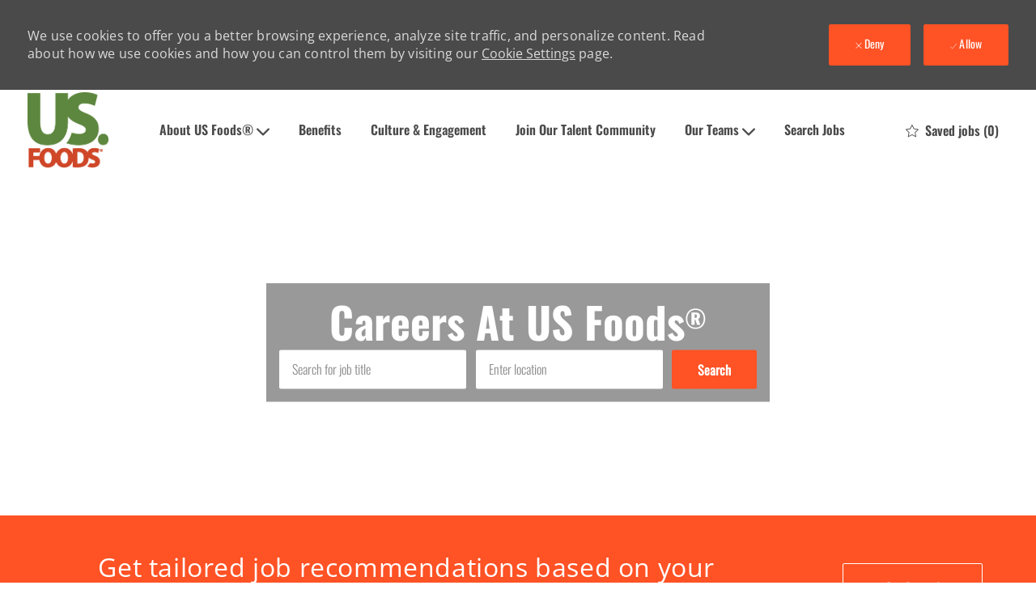

--- FILE ---
content_type: text/css
request_url: https://cdn.phenompeople.com/CareerConnectResources/UFSUFAUS/tenantcss/color-css-1721928065969.css
body_size: 184
content:
.gray-color{
 color: #e5e5e5 !important;
}

.gray-color-bg{
 background-color: #e5e5e5 !important;
}

.gray-color-border{
 border-color: #e5e5e5 !important;
}

.gray-lighter{
 color: #efefef !important;
}

.gray-lighter-bg{
 background-color: #efefef !important;
}

.gray-lighter-border{
 border-color: #efefef !important;
}

.brand-color-secondary{
 color: #ffffff !important;
}

.brand-color-secondary-bg{
 background-color: #ffffff !important;
}

.brand-color-secondary-border{
 border-color: #ffffff !important;
}

.darkar{
 color: #272727 !important;
}

.darkar-bg{
 background-color: #272727 !important;
}

.darkar-border{
 border-color: #272727 !important;
}

.dark-color-light{
 color: #737373 !important;
}

.dark-color-light-bg{
 background-color: #737373 !important;
}

.dark-color-light-border{
 border-color: #737373 !important;
}

.gray-light{
 color: #f7f7f7 !important;
}

.gray-light-bg{
 background-color: #f7f7f7 !important;
}

.gray-light-border{
 border-color: #f7f7f7 !important;
}

.dark-color{
 color: #4a4a4a !important;
}

.dark-color-bg{
 background-color: #4a4a4a !important;
}

.dark-color-border{
 border-color: #4a4a4a !important;
}

.dark-color-lighter{
 color: #898989 !important;
}

.dark-color-lighter-bg{
 background-color: #898989 !important;
}

.dark-color-lighter-border{
 border-color: #898989 !important;
}

.gray-darkar{
 color: #c6c6c6 !important;
}

.gray-darkar-bg{
 background-color: #c6c6c6 !important;
}

.gray-darkar-border{
 border-color: #c6c6c6 !important;
}

.brand-color-primary{
 color: #ff5225 !important;
}

.brand-color-primary-bg{
 background-color: #ff5225 !important;
}

.brand-color-primary-border{
 border-color: #ff5225 !important;
}

.ph-F29iz{
 color: #ff5225 !important;
}

.ph-F29iz-bg{
 background-color: #ff5225 !important;
}

.ph-F29iz-border{
 border-color: #ff5225 !important;
}

.ph-JN8Kf{
 color: #56821f !important;
}

.ph-JN8Kf-bg{
 background-color: #56821f !important;
}

.ph-JN8Kf-border{
 border-color: #56821f !important;
}



--- FILE ---
content_type: text/css
request_url: https://cdn.phenompeople.com/CareerConnectResources/caas/global/audiences/UFSUFAUS/css/audiences-css-1720543004016.js
body_size: 2782
content:
var phApp = phApp || {};phApp.brandVariables={"variables":":root{--dark-color-light:#737373;--header-block-bottom-space-mobile:18px;--heading-font-size-h3:28px;--button-secondary-border-color:#56821f;--button-plain-border-color:#56821f;--heading-font-size-h4:21px;--heading-font-size-h5:18px;--heading-font-size-h6:16px;--font-family-primary-bold:OpenSans-Bold;--twitter-brand-color:#1EA0F2;--heading-font-size-h1:53px;--heading-font-size-h2:32px;--text-font-size-level-eight-line-height:21px;--heading-font-family-mobile-h1:Oswald-Bold;--heading-font-family-mobile-h2:Oswald-SemiBold;--white:#ffffff;--button-default-hover-background:none;--text-font-size-level-seven:1rem;--screen-tablet:768px;--heading-font-family-tab-h1:Oswald-Bold;--heading-font-family-mobile-h5:Oswald-Regular;--heading-font-family-mobile-h6:Oswald-Regular;--button-secondary-box-shadow:none;--heading-font-family-mobile-h3:Oswald-Regular;--heading-font-family-mobile-h4:Oswald-Regular;--heading-font-family-tab-h5:Oswald-Regular;--heading-font-family-tab-h4:Oswald-Regular;--text-font-size-level-four-line-height:36px;--heading-font-family-tab-h3:Oswald-Regular;--heading-font-family-tab-h2:Oswald-SemiBold;--heading-font-family-tab-h6:Oswald-Regular;--gray-light:#f7f7f7;--button-primary-bg-hover-color:#56821f;--dark-color:#4a4a4a;--heading-font-family-h1:Oswald-Bold;--button-plain-width:auto;--input-placeholder-color:#898989;--widget-space-md:54px;--button-small-font-size:1rem;--button-primary-bg-color:var(--brand-color-primary);--text-font-size-level-seven-line-height:24px;--space-xs:4px;--link-text-option:none;--heading-font-family-h3:Oswald-Regular;--heading-textoption-h3:none;--heading-font-family-h2:Oswald-SemiBold;--heading-textoption-h2:none;--heading-font-family-h5:Oswald-Regular;--heading-textoption-h1:none;--heading-font-family-h4:Oswald-Regular;--button-small-border-radius:2px;--heading-font-family-h6:Oswald-Regular;--link-font-family:ProximaNovaSemibold;--heading-textoption-h6:none;--button-regular-height:48px;--heading-textoption-h5:none;--heading-textoption-h4:none;--heading-textoption-mobile-h5:none;--heading-textoption-mobile-h6:none;--checkbox-border-color:#737373;--text-font-size-level-one:3.75rem;--link-font-weight:normal;--widget-bottom-space-sm:44px;--screen-lg-min:1280px;--heading-font-weight-mobile-h1:inherit;--header-block-heading-subheading-between-space:8px;--button-plain-border-radius:2px;--heading-font-weight-mobile-h2:inherit;--button-small-height:40px;--heading-textoption-mobile-h1:none;--heading-font-weight-mobile-h3:inherit;--heading-textoption-mobile-h2:none;--heading-font-weight-mobile-h4:inherit;--heading-textoption-mobile-h3:var(--heading-letterspacing-h3);--heading-font-weight-mobile-h5:inherit;--heading-textoption-mobile-h4:none;--heading-font-weight-mobile-h6:inherit;--button-plain-bg-transperancy:1;--button-secondary-bg-color:#56821f;--button-primary-font-color:var(--brand-color-secondary);--header-block-bottom-space-tab:24px;--button-plain-hover-background:none;--screen-xs:320px;--heading-font-weight-h6:inherit;--widget-space-lg:64px;--text-font-size-level-two:2.25rem;--button-default-border-radius:2px;--heading-font-weight-h2:inherit;--heading-font-weight-h3:inherit;--button-plain-text-alignment:center;--grid-container-xsmall:96%;--heading-font-weight-h4:inherit;--heading-font-weight-h5:inherit;--button-primary-font-hover-color:var(--brand-color-secondary);--button-plain-box-shadow:none;--checkbox-fill-color:#ff5225;--heading-font-weight-h1:inherit;--button-secondary-bg-hover-transperancy:1;--button-secondary-border-hover-color:var(--brand-color-primary);--facebook-brand-color:#3B5998;--error-border-color:#ff8476;--heading-font-color-h2:var(--dark-color);--button-plain-font-size:14px;--heading-font-color-h1:var(--brand-color-secondary);--font-family-default-bold:OpenSans-Bold;--heading-font-color-h6:var(--dark-color);--button-default-bg-transperancy:1;--heading-font-color-h5:var(--dark-color);--heading-font-color-h4:var(--dark-color);--printresr-brand-color:#BD081C;--heading-font-color-h3:var(--dark-color);--header-block-subheading-actionlink-between-space:12px;--screen-phone:320px;--heading-line-height-h3:1.6;--button-secondary-font-weight:normal;--input-border-color:#c6c6c6;--heading-line-height-h2:1.6;--heading-line-height-h1:1.2;--button-regular-line-height:24px;--heading-line-height-h6:1.6;--googleplus-brand-color:#dd4b39;--heading-line-height-h5:1.6;--heading-line-height-h4:1.6;--link-font-size:14px;--text-font-size-level-six-line-height:27px;--button-default-font-hover-color:var(--brand-color-secondary);--component-level-heading-gradient-enable:false;--button-secondary-hover-box-shadow:none;--text-font-size-level-two-line-height:54px;--button-primary-capitalize:none;--brand-color-secondary:#ffffff;--button-small-font-wight:normal;--linkedin-brand-color:#0077B5;--button-secondary-font-color:var(--brand-color-secondary);--button-plain-font-hover-color:var(--brand-color-secondary);--button-plain-border-hover-color:#56821f;--font-families:'ProximaNovaSemibold' 'ProximaNovaSemibold','ProximaNovaBold' 'ProximaNovaBold','OpenSans_Condensed-Bold' 'OpenSans_Condensed-Bold','OpenSans_Condensed-BoldItalic' 'OpenSans_Condensed-BoldItalic','OpenSans_Condensed-ExtraBold' 'OpenSans_Condensed-ExtraBold','OpenSans_Condensed-ExtraBoldItalic' 'OpenSans_Condensed-ExtraBoldItalic','OpenSans_Condensed-Italic' 'OpenSans_Condensed-Italic','OpenSans_Condensed-Light' 'OpenSans_Condensed-Light','OpenSans_Condensed-LightItalic' 'OpenSans_Condensed-LightItalic','OpenSans_Condensed-Medium' 'OpenSans_Condensed-Medium','OpenSans_Condensed-MediumItalic' 'OpenSans_Condensed-MediumItalic','OpenSans_Condensed-Regular' 'OpenSans_Condensed-Regular','OpenSans_Condensed-SemiBold' 'OpenSans_Condensed-SemiBold','OpenSans_Condensed-SemiBoldItalic' 'OpenSans_Condensed-SemiBoldItalic','OpenSans_SemiCondensed-Bold' 'OpenSans_SemiCondensed-Bold','OpenSans_SemiCondensed-BoldItalic' 'OpenSans_SemiCondensed-BoldItalic','OpenSans_SemiCondensed-ExtraBold' 'OpenSans_SemiCondensed-ExtraBold','OpenSans_SemiCondensed-ExtraBoldItalic' 'OpenSans_SemiCondensed-ExtraBoldItalic','OpenSans_SemiCondensed-Italic' 'OpenSans_SemiCondensed-Italic','OpenSans_SemiCondensed-Light' 'OpenSans_SemiCondensed-Light','OpenSans_SemiCondensed-LightItalic' 'OpenSans_SemiCondensed-LightItalic','OpenSans_SemiCondensed-Medium' 'OpenSans_SemiCondensed-Medium','OpenSans_SemiCondensed-MediumItalic' 'OpenSans_SemiCondensed-MediumItalic','OpenSans_SemiCondensed-Regular' 'OpenSans_SemiCondensed-Regular','OpenSans_SemiCondensed-SemiBold' 'OpenSans_SemiCondensed-SemiBold','OpenSans_SemiCondensed-SemiBoldItalic' 'OpenSans_SemiCondensed-SemiBoldItalic','OpenSans-Bold' 'OpenSans-Bold','OpenSans-BoldItalic' 'OpenSans-BoldItalic','OpenSans-ExtraBold' 'OpenSans-ExtraBold','OpenSans-ExtraBoldItalic' 'OpenSans-ExtraBoldItalic','OpenSans-Italic' 'OpenSans-Italic','OpenSans-Light' 'OpenSans-Light','OpenSans-LightItalic' 'OpenSans-LightItalic','OpenSans-Medium' 'OpenSans-Medium','OpenSans-MediumItalic' 'OpenSans-MediumItalic','OpenSans-Regular' 'OpenSans-Regular','OpenSans-SemiBold' 'OpenSans-SemiBold','OpenSans-SemiBoldItalic' 'OpenSans-SemiBoldItalic','Oswald-Bold' 'Oswald-Bold','Oswald-ExtraLight' 'Oswald-ExtraLight','Oswald-Light' 'Oswald-Light','Oswald-Medium' 'Oswald-Medium','Oswald-Regular' 'Oswald-Regular','Oswald-SemiBold' 'Oswald-SemiBold','Oswald-VariableFont_wght' 'Oswald-VariableFont_wght';--link-hover-font-color:#56821f;--grid-container-max:1440px;--button-plain-bg-hover-transperancy:1;--button-secondary-font-family:Oswald-Regular;--instagram-brand-color:#E4405f;--screen-desktop:1025px;--button-primary-border-hover-color:#56821f;--button-default-bg-color:var(--brand-color-secondary);--button-primary-border-radius:2px;--button-primary-hover-background:none;--button-secondary-border-radius:2px;--space-lg:16px;--grid-container-small:96%;--button-plain-capitalize:none;--container-md:992px;--screen-sm:768px;--button-primary-border-color:var(--brand-color-primary);--button-secondary-font-hover-color:var(--brand-color-secondary);--link-text-decoration:none;--font-family-secondary-semilight:Oswald-Light;--button-small-line-height:24px;--button-plain-background:none;--link-line-height:1.4;--space-md:12px;--button-primary-bg-transperancy:1;--button-regular-font-size:1rem;--heading-captitalize-tab-h6:none;--button-plain-hover-box-shadow:none;--heading-captitalize-tab-h5:none;--button-primary-text-option:none;--heading-captitalize-tab-h4:none;--button-secondary-width:auto;--button-default-font-family:Oswald-Bold;--grid-gutter-width:32px;--border-color-lighter:#f7f7f7;--gray-lighter:#efefef;--font-family-primary-semilight:Oswald-Light;--button-primary-box-shadow:none;--link-font-color:var(--brand-color-primary);--widget-space-xs:24px;--button-secondary-hover-background:none;--button-default-background:none;--container-lg:1244px;--accessibility-outline-width:2px;--button-secondary-transition:none;--widget-level-header-block-alignment:center;--button-default-capitalize:none;--jd-page-widget-level-header-block-alignment:left;--link-active-font-color:#ff5225;--grid-container-large:1244px;--screen-xs-min:320px;--text-font-size-level-three-line-height:48px;--border-color-default:#c6c6c6;--screen-lg-desktop:1280px;--button-primary-text-alignment:center;--heading-line-height-mobile-h3:36px;--heading-line-height-mobile-h4:36px;--heading-line-height-mobile-h1:48px;--heading-line-height-mobile-h2:36px;--button-large-border-radius:2px;--button-plain-bg-hover-color:#56821f;--font-family-secondary-regular:OpenSans-Regular;--widget-space-sm:44px;--container-sm:96%;--heading-font-size-mobile-h6:1.125rem;--widget-bottom-space-md:54px;--text-font-size-level-one-line-height:65px;--font-family-default-semibold:Oswald-SemiBold;--button-default-border-hover-color:var(--brand-color-primary);--widget-level-heading-gradient-enable:false;--body-text-color:#272727;--heading-captitalize-tab-h3:none;--button-default-border-color:var(--brand-color-primary);--heading-captitalize-tab-h2:none;--brand-color-primary:#ff5225;--heading-captitalize-tab-h1:none;--button-primary-font-size:14px;--heading-line-height-tab-h6:27px;--heading-line-height-tab-h5:30px;--heading-line-height-tab-h4:30px;--heading-line-height-tab-h3:36px;--heading-line-height-tab-h2:48px;--heading-line-height-tab-h1:54px;--heading-font-color-mobile-h4:#4a4a4a;--heading-font-color-mobile-h5:#4a4a4a;--heading-font-color-mobile-h2:#4a4a4a;--heading-font-color-mobile-h3:#4a4a4a;--button-large-height:56px;--heading-font-color-mobile-h6:#4a4a4a;--button-secondary-background:none;--heading-line-height-mobile-h5:30px;--heading-line-height-mobile-h6:27px;--button-default-bg-hover-transperancy:1;--heading-font-color-mobile-h1:#ffffff;--accessibility-outline-style:dotted;--button-primary-height:48px;--heading-font-size-tab-h3:1.5rem;--heading-font-size-tab-h4:1.25rem;--heading-font-size-tab-h5:1.25rem;--heading-font-size-tab-h6:1.125rem;--heading-font-size-tab-h1:2.25rem;--heading-font-size-tab-h2:2rem;--button-plain-transition:none;--button-plain-bg-color:var(--brand-color-secondary);--button-plain-text-option:none;--button-default-hover-box-shadow:none;--text-font-size-level-five-line-height:30px;--button-primary-background:none;--input-background-color:#ffffff;--button-default-font-weight:normal;--border-color-light:#e5e5e5;--button-default-box-shadow:none;--button-large-line-height:24px;--button-plain-height:48px;--widget-level-subheading-gradient-enable:false;--heading-font-size-mobile-h5:1.25rem;--heading-font-size-mobile-h4:1.5rem;--black:#000000;--heading-font-size-mobile-h3:1.5rem;--heading-font-size-mobile-h2:1.5rem;--heading-font-size-mobile-h1:2rem;--button-primary-font-weight:normal;--widget-bottom-space-lg:64px;--bg-color-white:#ffffff;--link-hover-text-decoration:underline;--gray-color:#e5e5e5;--body-bg:#ffffff;--text-font-size-level-five:1.25rem;--screen-md:1025px;--button-secondary-text-alignment:center;--accessibility-focus-color:#000000;--grid-container-medium:992px;--heading-textoption-tab-h5:none;--heading-textoption-tab-h4:none;--heading-textoption-tab-h6:none;--heading-textoption-tab-h1:none;--button-primary-width:auto;--heading-font-color-tab-h1:#ffffff;--heading-textoption-tab-h3:none;--heading-font-color-tab-h2:#4a4a4a;--heading-textoption-tab-h2:none;--heading-letterspacing-mobile-h4:var(--heading-letterspacing-h4);--heading-letterspacing-mobile-h5:var(--heading-letterspacing-h5);--heading-letterspacing-mobile-h6:var(--heading-letterspacing-h6);--header-block-bottom-space:24px;--heading-letterspacing-mobile-h1:var(--heading-letterspacing-h1);--xing-brand-color:#026466;--heading-letterspacing-mobile-h2:var(--heading-letterspacing-h2);--heading-letterspacing-mobile-h3:var(--heading-letterspacing-h3);--button-large-font-size:1rem;--heading-captitalize-mobile-h4:none;--heading-captitalize-mobile-h3:none;--button-default-transition:none;--heading-captitalize-mobile-h2:none;--heading-captitalize-mobile-h1:none;--button-primary-hover-box-shadow:none;--vk-brand-color:#4a76a8;--button-secondary-bg-transperancy:1;--heading-captitalize-mobile-h6:none;--heading-captitalize-mobile-h5:none;--heading-font-color-tab-h3:#4a4a4a;--font-family-default-regular:OpenSans-Regular;--heading-font-color-tab-h4:#4a4a4a;--heading-font-color-tab-h5:#4a4a4a;--heading-font-color-tab-h6:#4a4a4a;--button-secondary-bg-hover-color:var(--brand-color-primary);--font-family-default-semilight:Oswald-Light;--font-family-secondary-bold:OpenSans-Bold;--brand-color-error:#e74c3c;--heading-captitalize-h3:none;--heading-captitalize-h2:none;--gray-darkar:#c6c6c6;--heading-captitalize-h1:none;--accessibility-outline-offset:2px;--button-default-bg-hover-color:var(--brand-color-primary);--heading-captitalize-h6:none;--heading-captitalize-h5:none;--button-secondary-text-option:none;--error-bg-color:#fdebea;--heading-captitalize-h4:none;--button-plain-font-family:Oswald-SemiBold;--font-family-primary-regular:OpenSans-Regular;--button-regular-font-wight:normal;--button-secondary-font-size:14px;--weibo-brand-color:#df2029;--button-secondary-height:48px;--heading-letterspacing-tab-h3:var(--heading-letterspacing-h3);--heading-letterspacing-tab-h4:var(--heading-letterspacing-h4);--heading-letterspacing-tab-h1:var(--heading-letterspacing-h1);--heading-letterspacing-tab-h2:var(--heading-letterspacing-h2);--button-primary-transition:none;--text-font-size-level-six:1.125rem;--button-primary-font-family:Oswald-Regular;--heading-font-weight-tab-h1:inherit;--heading-font-weight-tab-h2:inherit;--dark-color-lighter:#898989;--heading-font-weight-tab-h3:inherit;--default-line-height:1.5;--heading-font-weight-tab-h4:inherit;--heading-font-weight-tab-h5:inherit;--heading-font-weight-tab-h6:inherit;--darkar:#272727;--button-default-text-alignment:center;--button-default-font-color:var(--brand-color-primary);--error-text-color:#e74c3c;--font-family-primary-semibold:Oswald-SemiBold;--link-capitalize:none;--text-font-size-default:16px;--button-secondary-capitalize:none;--button-default-width:auto;--font-family-secondary-semibold:Oswald-SemiBold;--text-font-size-level-three:2rem;--space-sm:8px;--text-font-size-level-eight:0.875rem;--glassdoor-brand-color:#008000;--button-plain-font-weight:normal;--screen-lg:1280px;--button-default-font-size:14px;--text-font-size-level-four:1.5rem;--body-transperancy:100%;--heading-letterspacing-tab-h5:var(--heading-letterspacing-h5);--heading-letterspacing-tab-h6:var(--heading-letterspacing-h6);--button-default-text-option:none;--button-plain-font-color:#56821f;--widget-bottom-space-xs:24px;--button-primary-bg-hover-transperancy:1;--button-default-height:48px;--button-large-font-wight:bold;--button-regular-border-radius:2px;--screen-md-min:1025px;--screen-sm-min:768px; }"}

--- FILE ---
content_type: text/javascript
request_url: https://cdn.phenompeople.com/CareerConnectResources/common/js/caas-platform/vendor/vue.min-1.0_1636721870521.js
body_size: 34161
content:
/*!
 * Vue.js v2.6.14
 * (c) 2014-2021 Evan You
 * Released under the MIT License.
 */
!function(e,t){"object"==typeof exports&&"undefined"!=typeof module?module.exports=t():"function"==typeof define&&define.amd1?define(t):(e=e||self).Vue=t()}(this,function(){"use strict";var e=Object.freeze({});function t(e){return null==e}function n(e){return null!=e}function r(e){return!0===e}function i(e){return"string"==typeof e||"number"==typeof e||"symbol"==typeof e||"boolean"==typeof e}function o(e){return null!==e&&"object"==typeof e}var a=Object.prototype.toString;function s(e){return"[object Object]"===a.call(e)}function c(e){var t=parseFloat(String(e));return t>=0&&Math.floor(t)===t&&isFinite(e)}function u(e){return n(e)&&"function"==typeof e.then&&"function"==typeof e.catch}function l(e){return null==e?"":Array.isArray(e)||s(e)&&e.toString===a?JSON.stringify(e,null,2):String(e)}function f(e){var t=parseFloat(e);return isNaN(t)?e:t}function p(e,t){for(var n=Object.create(null),r=e.split(","),i=0;i<r.length;i++)n[r[i]]=!0;return t?function(e){return n[e.toLowerCase()]}:function(e){return n[e]}}var d=p("slot,component",!0),v=p("key,ref,slot,slot-scope,is");function h(e,t){if(e.length){var n=e.indexOf(t);if(n>-1)return e.splice(n,1)}}var m=Object.prototype.hasOwnProperty;function y(e,t){return m.call(e,t)}function g(e){var t=Object.create(null);return function(n){return t[n]||(t[n]=e(n))}}var _=/-(\w)/g,b=g(function(e){return e.replace(_,function(e,t){return t?t.toUpperCase():""})}),$=g(function(e){return e.charAt(0).toUpperCase()+e.slice(1)}),w=/\B([A-Z])/g,C=g(function(e){return e.replace(w,"-$1").toLowerCase()});var x=Function.prototype.bind?function(e,t){return e.bind(t)}:function(e,t){function n(n){var r=arguments.length;return r?r>1?e.apply(t,arguments):e.call(t,n):e.call(t)}return n._length=e.length,n};function k(e,t){t=t||0;for(var n=e.length-t,r=new Array(n);n--;)r[n]=e[n+t];return r}function A(e,t){for(var n in t)e[n]=t[n];return e}function O(e){for(var t={},n=0;n<e.length;n++)e[n]&&A(t,e[n]);return t}function S(e,t,n){}var T=function(e,t,n){return!1},N=function(e){return e};function E(e,t){if(e===t)return!0;var n=o(e),r=o(t);if(!n||!r)return!n&&!r&&String(e)===String(t);try{var i=Array.isArray(e),a=Array.isArray(t);if(i&&a)return e.length===t.length&&e.every(function(e,n){return E(e,t[n])});if(e instanceof Date&&t instanceof Date)return e.getTime()===t.getTime();if(i||a)return!1;var s=Object.keys(e),c=Object.keys(t);return s.length===c.length&&s.every(function(n){return E(e[n],t[n])})}catch(e){return!1}}function j(e,t){for(var n=0;n<e.length;n++)if(E(e[n],t))return n;return-1}function D(e){var t=!1;return function(){t||(t=!0,e.apply(this,arguments))}}var L="data-server-rendered",I=["component","directive","filter"],M=["beforeCreate","created","beforeMount","mounted","beforeUpdate","updated","beforeDestroy","destroyed","activated","deactivated","errorCaptured","serverPrefetch"],F={optionMergeStrategies:Object.create(null),silent:!1,productionTip:!1,devtools:!1,performance:!1,errorHandler:null,warnHandler:null,ignoredElements:[],keyCodes:Object.create(null),isReservedTag:T,isReservedAttr:T,isUnknownElement:T,getTagNamespace:S,parsePlatformTagName:N,mustUseProp:T,async:!0,_lifecycleHooks:M},P=/a-zA-Z\u00B7\u00C0-\u00D6\u00D8-\u00F6\u00F8-\u037D\u037F-\u1FFF\u200C-\u200D\u203F-\u2040\u2070-\u218F\u2C00-\u2FEF\u3001-\uD7FF\uF900-\uFDCF\uFDF0-\uFFFD/;function R(e,t,n,r){Object.defineProperty(e,t,{value:n,enumerable:!!r,writable:!0,configurable:!0})}var H=new RegExp("[^"+P.source+".$_\\d]");var B,U="__proto__"in{},V="undefined"!=typeof window,z="undefined"!=typeof WXEnvironment&&!!WXEnvironment.platform,K=z&&WXEnvironment.platform.toLowerCase(),J=V&&window.navigator.userAgent.toLowerCase(),q=J&&/msie|trident/.test(J),W=J&&J.indexOf("msie 9.0")>0,Z=J&&J.indexOf("edge/")>0,G=(J&&J.indexOf("android"),J&&/iphone|ipad|ipod|ios/.test(J)||"ios"===K),X=(J&&/chrome\/\d+/.test(J),J&&/phantomjs/.test(J),J&&J.match(/firefox\/(\d+)/)),Y={}.watch,Q=!1;if(V)try{var ee={};Object.defineProperty(ee,"passive",{get:function(){Q=!0}}),window.addEventListener("test-passive",null,ee)}catch(e){}var te=function(){return void 0===B&&(B=!V&&!z&&"undefined"!=typeof global&&(global.process&&"server"===global.process.env.VUE_ENV)),B},ne=V&&window.__VUE_DEVTOOLS_GLOBAL_HOOK__;function re(e){return"function"==typeof e&&/native code/.test(e.toString())}var ie,oe="undefined"!=typeof Symbol&&re(Symbol)&&"undefined"!=typeof Reflect&&re(Reflect.ownKeys);ie="undefined"!=typeof Set&&re(Set)?Set:function(){function e(){this.set=Object.create(null)}return e.prototype.has=function(e){return!0===this.set[e]},e.prototype.add=function(e){this.set[e]=!0},e.prototype.clear=function(){this.set=Object.create(null)},e}();var ae=S,se=0,ce=function(){this.id=se++,this.subs=[]};ce.prototype.addSub=function(e){this.subs.push(e)},ce.prototype.removeSub=function(e){h(this.subs,e)},ce.prototype.depend=function(){ce.target&&ce.target.addDep(this)},ce.prototype.notify=function(){for(var e=this.subs.slice(),t=0,n=e.length;t<n;t++)e[t].update()},ce.target=null;var ue=[];function le(e){ue.push(e),ce.target=e}function fe(){ue.pop(),ce.target=ue[ue.length-1]}var pe=function(e,t,n,r,i,o,a,s){this.tag=e,this.data=t,this.children=n,this.text=r,this.elm=i,this.ns=void 0,this.context=o,this.fnContext=void 0,this.fnOptions=void 0,this.fnScopeId=void 0,this.key=t&&t.key,this.componentOptions=a,this.componentInstance=void 0,this.parent=void 0,this.raw=!1,this.isStatic=!1,this.isRootInsert=!0,this.isComment=!1,this.isCloned=!1,this.isOnce=!1,this.asyncFactory=s,this.asyncMeta=void 0,this.isAsyncPlaceholder=!1},de={child:{configurable:!0}};de.child.get=function(){return this.componentInstance},Object.defineProperties(pe.prototype,de);var ve=function(e){void 0===e&&(e="");var t=new pe;return t.text=e,t.isComment=!0,t};function he(e){return new pe(void 0,void 0,void 0,String(e))}function me(e){var t=new pe(e.tag,e.data,e.children&&e.children.slice(),e.text,e.elm,e.context,e.componentOptions,e.asyncFactory);return t.ns=e.ns,t.isStatic=e.isStatic,t.key=e.key,t.isComment=e.isComment,t.fnContext=e.fnContext,t.fnOptions=e.fnOptions,t.fnScopeId=e.fnScopeId,t.asyncMeta=e.asyncMeta,t.isCloned=!0,t}var ye=Array.prototype,ge=Object.create(ye);["push","pop","shift","unshift","splice","sort","reverse"].forEach(function(e){var t=ye[e];R(ge,e,function(){for(var n=[],r=arguments.length;r--;)n[r]=arguments[r];var i,o=t.apply(this,n),a=this.__ob__;switch(e){case"push":case"unshift":i=n;break;case"splice":i=n.slice(2)}return i&&a.observeArray(i),a.dep.notify(),o})});var _e=Object.getOwnPropertyNames(ge),be=!0;function $e(e){be=e}var we=function(e){var t;this.value=e,this.dep=new ce,this.vmCount=0,R(e,"__ob__",this),Array.isArray(e)?(U?(t=ge,e.__proto__=t):function(e,t,n){for(var r=0,i=n.length;r<i;r++){var o=n[r];R(e,o,t[o])}}(e,ge,_e),this.observeArray(e)):this.walk(e)};function Ce(e,t){var n;if(o(e)&&!(e instanceof pe))return y(e,"__ob__")&&e.__ob__ instanceof we?n=e.__ob__:be&&!te()&&(Array.isArray(e)||s(e))&&Object.isExtensible(e)&&!e._isVue&&(n=new we(e)),t&&n&&n.vmCount++,n}function xe(e,t,n,r,i){var o=new ce,a=Object.getOwnPropertyDescriptor(e,t);if(!a||!1!==a.configurable){var s=a&&a.get,c=a&&a.set;s&&!c||2!==arguments.length||(n=e[t]);var u=!i&&Ce(n);Object.defineProperty(e,t,{enumerable:!0,configurable:!0,get:function(){var t=s?s.call(e):n;return ce.target&&(o.depend(),u&&(u.dep.depend(),Array.isArray(t)&&function e(t){for(var n=void 0,r=0,i=t.length;r<i;r++)(n=t[r])&&n.__ob__&&n.__ob__.dep.depend(),Array.isArray(n)&&e(n)}(t))),t},set:function(t){var r=s?s.call(e):n;t===r||t!=t&&r!=r||s&&!c||(c?c.call(e,t):n=t,u=!i&&Ce(t),o.notify())}})}}function ke(e,t,n){if(Array.isArray(e)&&c(t))return e.length=Math.max(e.length,t),e.splice(t,1,n),n;if(t in e&&!(t in Object.prototype))return e[t]=n,n;var r=e.__ob__;return e._isVue||r&&r.vmCount?n:r?(xe(r.value,t,n),r.dep.notify(),n):(e[t]=n,n)}function Ae(e,t){if(Array.isArray(e)&&c(t))e.splice(t,1);else{var n=e.__ob__;e._isVue||n&&n.vmCount||y(e,t)&&(delete e[t],n&&n.dep.notify())}}we.prototype.walk=function(e){for(var t=Object.keys(e),n=0;n<t.length;n++)xe(e,t[n])},we.prototype.observeArray=function(e){for(var t=0,n=e.length;t<n;t++)Ce(e[t])};var Oe=F.optionMergeStrategies;function Se(e,t){if(!t)return e;for(var n,r,i,o=oe?Reflect.ownKeys(t):Object.keys(t),a=0;a<o.length;a++)"__ob__"!==(n=o[a])&&(r=e[n],i=t[n],y(e,n)?r!==i&&s(r)&&s(i)&&Se(r,i):ke(e,n,i));return e}function Te(e,t,n){return n?function(){var r="function"==typeof t?t.call(n,n):t,i="function"==typeof e?e.call(n,n):e;return r?Se(r,i):i}:t?e?function(){return Se("function"==typeof t?t.call(this,this):t,"function"==typeof e?e.call(this,this):e)}:t:e}function Ne(e,t){var n=t?e?e.concat(t):Array.isArray(t)?t:[t]:e;return n?function(e){for(var t=[],n=0;n<e.length;n++)-1===t.indexOf(e[n])&&t.push(e[n]);return t}(n):n}function Ee(e,t,n,r){var i=Object.create(e||null);return t?A(i,t):i}Oe.data=function(e,t,n){return n?Te(e,t,n):t&&"function"!=typeof t?e:Te(e,t)},M.forEach(function(e){Oe[e]=Ne}),I.forEach(function(e){Oe[e+"s"]=Ee}),Oe.watch=function(e,t,n,r){if(e===Y&&(e=void 0),t===Y&&(t=void 0),!t)return Object.create(e||null);if(!e)return t;var i={};for(var o in A(i,e),t){var a=i[o],s=t[o];a&&!Array.isArray(a)&&(a=[a]),i[o]=a?a.concat(s):Array.isArray(s)?s:[s]}return i},Oe.props=Oe.methods=Oe.inject=Oe.computed=function(e,t,n,r){if(!e)return t;var i=Object.create(null);return A(i,e),t&&A(i,t),i},Oe.provide=Te;var je=function(e,t){return void 0===t?e:t};function De(e,t,n){if("function"==typeof t&&(t=t.options),function(e,t){var n=e.props;if(n){var r,i,o={};if(Array.isArray(n))for(r=n.length;r--;)"string"==typeof(i=n[r])&&(o[b(i)]={type:null});else if(s(n))for(var a in n)i=n[a],o[b(a)]=s(i)?i:{type:i};e.props=o}}(t),function(e,t){var n=e.inject;if(n){var r=e.inject={};if(Array.isArray(n))for(var i=0;i<n.length;i++)r[n[i]]={from:n[i]};else if(s(n))for(var o in n){var a=n[o];r[o]=s(a)?A({from:o},a):{from:a}}}}(t),function(e){var t=e.directives;if(t)for(var n in t){var r=t[n];"function"==typeof r&&(t[n]={bind:r,update:r})}}(t),!t._base&&(t.extends&&(e=De(e,t.extends,n)),t.mixins))for(var r=0,i=t.mixins.length;r<i;r++)e=De(e,t.mixins[r],n);var o,a={};for(o in e)c(o);for(o in t)y(e,o)||c(o);function c(r){var i=Oe[r]||je;a[r]=i(e[r],t[r],n,r)}return a}function Le(e,t,n,r){if("string"==typeof n){var i=e[t];if(y(i,n))return i[n];var o=b(n);if(y(i,o))return i[o];var a=$(o);return y(i,a)?i[a]:i[n]||i[o]||i[a]}}function Ie(e,t,n,r){var i=t[e],o=!y(n,e),a=n[e],s=Re(Boolean,i.type);if(s>-1)if(o&&!y(i,"default"))a=!1;else if(""===a||a===C(e)){var c=Re(String,i.type);(c<0||s<c)&&(a=!0)}if(void 0===a){a=function(e,t,n){if(!y(t,"default"))return;var r=t.default;if(e&&e.$options.propsData&&void 0===e.$options.propsData[n]&&void 0!==e._props[n])return e._props[n];return"function"==typeof r&&"Function"!==Fe(t.type)?r.call(e):r}(r,i,e);var u=be;$e(!0),Ce(a),$e(u)}return a}var Me=/^\s*function (\w+)/;function Fe(e){var t=e&&e.toString().match(Me);return t?t[1]:""}function Pe(e,t){return Fe(e)===Fe(t)}function Re(e,t){if(!Array.isArray(t))return Pe(t,e)?0:-1;for(var n=0,r=t.length;n<r;n++)if(Pe(t[n],e))return n;return-1}function He(e,t,n){le();try{if(t)for(var r=t;r=r.$parent;){var i=r.$options.errorCaptured;if(i)for(var o=0;o<i.length;o++)try{if(!1===i[o].call(r,e,t,n))return}catch(e){Ue(e,r,"errorCaptured hook")}}Ue(e,t,n)}finally{fe()}}function Be(e,t,n,r,i){var o;try{(o=n?e.apply(t,n):e.call(t))&&!o._isVue&&u(o)&&!o._handled&&(o.catch(function(e){return He(e,r,i+" (Promise/async)")}),o._handled=!0)}catch(e){He(e,r,i)}return o}function Ue(e,t,n){if(F.errorHandler)try{return F.errorHandler.call(null,e,t,n)}catch(t){t!==e&&Ve(t,null,"config.errorHandler")}Ve(e,t,n)}function Ve(e,t,n){if(!V&&!z||"undefined"==typeof console)throw e;console.error(e)}var ze,Ke=!1,Je=[],qe=!1;function We(){qe=!1;var e=Je.slice(0);Je.length=0;for(var t=0;t<e.length;t++)e[t]()}if("undefined"!=typeof Promise&&re(Promise)){var Ze=Promise.resolve();ze=function(){Ze.then(We),G&&setTimeout(S)},Ke=!0}else if(q||"undefined"==typeof MutationObserver||!re(MutationObserver)&&"[object MutationObserverConstructor]"!==MutationObserver.toString())ze="undefined"!=typeof setImmediate&&re(setImmediate)?function(){setImmediate(We)}:function(){setTimeout(We,0)};else{var Ge=1,Xe=new MutationObserver(We),Ye=document.createTextNode(String(Ge));Xe.observe(Ye,{characterData:!0}),ze=function(){Ge=(Ge+1)%2,Ye.data=String(Ge)},Ke=!0}function Qe(e,t){var n;if(Je.push(function(){if(e)try{e.call(t)}catch(e){He(e,t,"nextTick")}else n&&n(t)}),qe||(qe=!0,ze()),!e&&"undefined"!=typeof Promise)return new Promise(function(e){n=e})}var et=new ie;function tt(e){!function e(t,n){var r,i;var a=Array.isArray(t);if(!a&&!o(t)||Object.isFrozen(t)||t instanceof pe)return;if(t.__ob__){var s=t.__ob__.dep.id;if(n.has(s))return;n.add(s)}if(a)for(r=t.length;r--;)e(t[r],n);else for(i=Object.keys(t),r=i.length;r--;)e(t[i[r]],n)}(e,et),et.clear()}var nt=g(function(e){var t="&"===e.charAt(0),n="~"===(e=t?e.slice(1):e).charAt(0),r="!"===(e=n?e.slice(1):e).charAt(0);return{name:e=r?e.slice(1):e,once:n,capture:r,passive:t}});function rt(e,t){function n(){var e=arguments,r=n.fns;if(!Array.isArray(r))return Be(r,null,arguments,t,"v-on handler");for(var i=r.slice(),o=0;o<i.length;o++)Be(i[o],null,e,t,"v-on handler")}return n.fns=e,n}function it(e,n,i,o,a,s){var c,u,l,f;for(c in e)u=e[c],l=n[c],f=nt(c),t(u)||(t(l)?(t(u.fns)&&(u=e[c]=rt(u,s)),r(f.once)&&(u=e[c]=a(f.name,u,f.capture)),i(f.name,u,f.capture,f.passive,f.params)):u!==l&&(l.fns=u,e[c]=l));for(c in n)t(e[c])&&o((f=nt(c)).name,n[c],f.capture)}function ot(e,i,o){var a;e instanceof pe&&(e=e.data.hook||(e.data.hook={}));var s=e[i];function c(){o.apply(this,arguments),h(a.fns,c)}t(s)?a=rt([c]):n(s.fns)&&r(s.merged)?(a=s).fns.push(c):a=rt([s,c]),a.merged=!0,e[i]=a}function at(e,t,r,i,o){if(n(t)){if(y(t,r))return e[r]=t[r],o||delete t[r],!0;if(y(t,i))return e[r]=t[i],o||delete t[i],!0}return!1}function st(e){return i(e)?[he(e)]:Array.isArray(e)?function e(o,a){var s=[];var c,u,l,f;for(c=0;c<o.length;c++)t(u=o[c])||"boolean"==typeof u||(l=s.length-1,f=s[l],Array.isArray(u)?u.length>0&&(ct((u=e(u,(a||"")+"_"+c))[0])&&ct(f)&&(s[l]=he(f.text+u[0].text),u.shift()),s.push.apply(s,u)):i(u)?ct(f)?s[l]=he(f.text+u):""!==u&&s.push(he(u)):ct(u)&&ct(f)?s[l]=he(f.text+u.text):(r(o._isVList)&&n(u.tag)&&t(u.key)&&n(a)&&(u.key="__vlist"+a+"_"+c+"__"),s.push(u)));return s}(e):void 0}function ct(e){return n(e)&&n(e.text)&&!1===e.isComment}function ut(e,t){if(e){for(var n=Object.create(null),r=oe?Reflect.ownKeys(e):Object.keys(e),i=0;i<r.length;i++){var o=r[i];if("__ob__"!==o){for(var a=e[o].from,s=t;s;){if(s._provided&&y(s._provided,a)){n[o]=s._provided[a];break}s=s.$parent}if(!s&&"default"in e[o]){var c=e[o].default;n[o]="function"==typeof c?c.call(t):c}}}return n}}function lt(e,t){if(!e||!e.length)return{};for(var n={},r=0,i=e.length;r<i;r++){var o=e[r],a=o.data;if(a&&a.attrs&&a.attrs.slot&&delete a.attrs.slot,o.context!==t&&o.fnContext!==t||!a||null==a.slot)(n.default||(n.default=[])).push(o);else{var s=a.slot,c=n[s]||(n[s]=[]);"template"===o.tag?c.push.apply(c,o.children||[]):c.push(o)}}for(var u in n)n[u].every(ft)&&delete n[u];return n}function ft(e){return e.isComment&&!e.asyncFactory||" "===e.text}function pt(e){return e.isComment&&e.asyncFactory}function dt(t,n,r){var i,o=Object.keys(n).length>0,a=t?!!t.$stable:!o,s=t&&t.$key;if(t){if(t._normalized)return t._normalized;if(a&&r&&r!==e&&s===r.$key&&!o&&!r.$hasNormal)return r;for(var c in i={},t)t[c]&&"$"!==c[0]&&(i[c]=vt(n,c,t[c]))}else i={};for(var u in n)u in i||(i[u]=ht(n,u));return t&&Object.isExtensible(t)&&(t._normalized=i),R(i,"$stable",a),R(i,"$key",s),R(i,"$hasNormal",o),i}function vt(e,t,n){var r=function(){var e=arguments.length?n.apply(null,arguments):n({}),t=(e=e&&"object"==typeof e&&!Array.isArray(e)?[e]:st(e))&&e[0];return e&&(!t||1===e.length&&t.isComment&&!pt(t))?void 0:e};return n.proxy&&Object.defineProperty(e,t,{get:r,enumerable:!0,configurable:!0}),r}function ht(e,t){return function(){return e[t]}}function mt(e,t){var r,i,a,s,c;if(Array.isArray(e)||"string"==typeof e)for(r=new Array(e.length),i=0,a=e.length;i<a;i++)r[i]=t(e[i],i);else if("number"==typeof e)for(r=new Array(e),i=0;i<e;i++)r[i]=t(i+1,i);else if(o(e))if(oe&&e[Symbol.iterator]){r=[];for(var u=e[Symbol.iterator](),l=u.next();!l.done;)r.push(t(l.value,r.length)),l=u.next()}else for(s=Object.keys(e),r=new Array(s.length),i=0,a=s.length;i<a;i++)c=s[i],r[i]=t(e[c],c,i);return n(r)||(r=[]),r._isVList=!0,r}function yt(e,t,n,r){var i,o=this.$scopedSlots[e];o?(n=n||{},r&&(n=A(A({},r),n)),i=o(n)||("function"==typeof t?t():t)):i=this.$slots[e]||("function"==typeof t?t():t);var a=n&&n.slot;return a?this.$createElement("template",{slot:a},i):i}function gt(e){return Le(this.$options,"filters",e)||N}function _t(e,t){return Array.isArray(e)?-1===e.indexOf(t):e!==t}function bt(e,t,n,r,i){var o=F.keyCodes[t]||n;return i&&r&&!F.keyCodes[t]?_t(i,r):o?_t(o,e):r?C(r)!==t:void 0===e}function $t(e,t,n,r,i){if(n)if(o(n)){var a;Array.isArray(n)&&(n=O(n));var s=function(o){if("class"===o||"style"===o||v(o))a=e;else{var s=e.attrs&&e.attrs.type;a=r||F.mustUseProp(t,s,o)?e.domProps||(e.domProps={}):e.attrs||(e.attrs={})}var c=b(o),u=C(o);c in a||u in a||(a[o]=n[o],i&&((e.on||(e.on={}))["update:"+o]=function(e){n[o]=e}))};for(var c in n)s(c)}else;return e}function wt(e,t){var n=this._staticTrees||(this._staticTrees=[]),r=n[e];return r&&!t?r:(xt(r=n[e]=this.$options.staticRenderFns[e].call(this._renderProxy,null,this),"__static__"+e,!1),r)}function Ct(e,t,n){return xt(e,"__once__"+t+(n?"_"+n:""),!0),e}function xt(e,t,n){if(Array.isArray(e))for(var r=0;r<e.length;r++)e[r]&&"string"!=typeof e[r]&&kt(e[r],t+"_"+r,n);else kt(e,t,n)}function kt(e,t,n){e.isStatic=!0,e.key=t,e.isOnce=n}function At(e,t){if(t)if(s(t)){var n=e.on=e.on?A({},e.on):{};for(var r in t){var i=n[r],o=t[r];n[r]=i?[].concat(i,o):o}}else;return e}function Ot(e,t,n,r){t=t||{$stable:!n};for(var i=0;i<e.length;i++){var o=e[i];Array.isArray(o)?Ot(o,t,n):o&&(o.proxy&&(o.fn.proxy=!0),t[o.key]=o.fn)}return r&&(t.$key=r),t}function St(e,t){for(var n=0;n<t.length;n+=2){var r=t[n];"string"==typeof r&&r&&(e[t[n]]=t[n+1])}return e}function Tt(e,t){return"string"==typeof e?t+e:e}function Nt(e){e._o=Ct,e._n=f,e._s=l,e._l=mt,e._t=yt,e._q=E,e._i=j,e._m=wt,e._f=gt,e._k=bt,e._b=$t,e._v=he,e._e=ve,e._u=Ot,e._g=At,e._d=St,e._p=Tt}function Et(t,n,i,o,a){var s,c=this,u=a.options;y(o,"_uid")?(s=Object.create(o))._original=o:(s=o,o=o._original);var l=r(u._compiled),f=!l;this.data=t,this.props=n,this.children=i,this.parent=o,this.listeners=t.on||e,this.injections=ut(u.inject,o),this.slots=function(){return c.$slots||dt(t.scopedSlots,c.$slots=lt(i,o)),c.$slots},Object.defineProperty(this,"scopedSlots",{enumerable:!0,get:function(){return dt(t.scopedSlots,this.slots())}}),l&&(this.$options=u,this.$slots=this.slots(),this.$scopedSlots=dt(t.scopedSlots,this.$slots)),u._scopeId?this._c=function(e,t,n,r){var i=Ht(s,e,t,n,r,f);return i&&!Array.isArray(i)&&(i.fnScopeId=u._scopeId,i.fnContext=o),i}:this._c=function(e,t,n,r){return Ht(s,e,t,n,r,f)}}function jt(e,t,n,r,i){var o=me(e);return o.fnContext=n,o.fnOptions=r,t.slot&&((o.data||(o.data={})).slot=t.slot),o}function Dt(e,t){for(var n in t)e[b(n)]=t[n]}Nt(Et.prototype);var Lt={init:function(e,t){if(e.componentInstance&&!e.componentInstance._isDestroyed&&e.data.keepAlive){var r=e;Lt.prepatch(r,r)}else{(e.componentInstance=function(e,t){var r={_isComponent:!0,_parentVnode:e,parent:t},i=e.data.inlineTemplate;n(i)&&(r.render=i.render,r.staticRenderFns=i.staticRenderFns);return new e.componentOptions.Ctor(r)}(e,Zt)).$mount(t?e.elm:void 0,t)}},prepatch:function(t,n){var r=n.componentOptions;!function(t,n,r,i,o){var a=i.data.scopedSlots,s=t.$scopedSlots,c=!!(a&&!a.$stable||s!==e&&!s.$stable||a&&t.$scopedSlots.$key!==a.$key||!a&&t.$scopedSlots.$key),u=!!(o||t.$options._renderChildren||c);t.$options._parentVnode=i,t.$vnode=i,t._vnode&&(t._vnode.parent=i);if(t.$options._renderChildren=o,t.$attrs=i.data.attrs||e,t.$listeners=r||e,n&&t.$options.props){$e(!1);for(var l=t._props,f=t.$options._propKeys||[],p=0;p<f.length;p++){var d=f[p],v=t.$options.props;l[d]=Ie(d,v,n,t)}$e(!0),t.$options.propsData=n}r=r||e;var h=t.$options._parentListeners;t.$options._parentListeners=r,Wt(t,r,h),u&&(t.$slots=lt(o,i.context),t.$forceUpdate())}(n.componentInstance=t.componentInstance,r.propsData,r.listeners,n,r.children)},insert:function(e){var t,n=e.context,r=e.componentInstance;r._isMounted||(r._isMounted=!0,Qt(r,"mounted")),e.data.keepAlive&&(n._isMounted?((t=r)._inactive=!1,tn.push(t)):Yt(r,!0))},destroy:function(e){var t=e.componentInstance;t._isDestroyed||(e.data.keepAlive?function e(t,n){if(n&&(t._directInactive=!0,Xt(t)))return;if(!t._inactive){t._inactive=!0;for(var r=0;r<t.$children.length;r++)e(t.$children[r]);Qt(t,"deactivated")}}(t,!0):t.$destroy())}},It=Object.keys(Lt);function Mt(i,a,s,c,l){if(!t(i)){var f=s.$options._base;if(o(i)&&(i=f.extend(i)),"function"==typeof i){var p;if(t(i.cid)&&void 0===(i=function(e,i){if(r(e.error)&&n(e.errorComp))return e.errorComp;if(n(e.resolved))return e.resolved;var a=Ut;a&&n(e.owners)&&-1===e.owners.indexOf(a)&&e.owners.push(a);if(r(e.loading)&&n(e.loadingComp))return e.loadingComp;if(a&&!n(e.owners)){var s=e.owners=[a],c=!0,l=null,f=null;a.$on("hook:destroyed",function(){return h(s,a)});var p=function(e){for(var t=0,n=s.length;t<n;t++)s[t].$forceUpdate();e&&(s.length=0,null!==l&&(clearTimeout(l),l=null),null!==f&&(clearTimeout(f),f=null))},d=D(function(t){e.resolved=Vt(t,i),c?s.length=0:p(!0)}),v=D(function(t){n(e.errorComp)&&(e.error=!0,p(!0))}),m=e(d,v);return o(m)&&(u(m)?t(e.resolved)&&m.then(d,v):u(m.component)&&(m.component.then(d,v),n(m.error)&&(e.errorComp=Vt(m.error,i)),n(m.loading)&&(e.loadingComp=Vt(m.loading,i),0===m.delay?e.loading=!0:l=setTimeout(function(){l=null,t(e.resolved)&&t(e.error)&&(e.loading=!0,p(!1))},m.delay||200)),n(m.timeout)&&(f=setTimeout(function(){f=null,t(e.resolved)&&v(null)},m.timeout)))),c=!1,e.loading?e.loadingComp:e.resolved}}(p=i,f)))return function(e,t,n,r,i){var o=ve();return o.asyncFactory=e,o.asyncMeta={data:t,context:n,children:r,tag:i},o}(p,a,s,c,l);a=a||{},wn(i),n(a.model)&&function(e,t){var r=e.model&&e.model.prop||"value",i=e.model&&e.model.event||"input";(t.attrs||(t.attrs={}))[r]=t.model.value;var o=t.on||(t.on={}),a=o[i],s=t.model.callback;n(a)?(Array.isArray(a)?-1===a.indexOf(s):a!==s)&&(o[i]=[s].concat(a)):o[i]=s}(i.options,a);var d=function(e,r,i){var o=r.options.props;if(!t(o)){var a={},s=e.attrs,c=e.props;if(n(s)||n(c))for(var u in o){var l=C(u);at(a,c,u,l,!0)||at(a,s,u,l,!1)}return a}}(a,i);if(r(i.options.functional))return function(t,r,i,o,a){var s=t.options,c={},u=s.props;if(n(u))for(var l in u)c[l]=Ie(l,u,r||e);else n(i.attrs)&&Dt(c,i.attrs),n(i.props)&&Dt(c,i.props);var f=new Et(i,c,a,o,t),p=s.render.call(null,f._c,f);if(p instanceof pe)return jt(p,i,f.parent,s);if(Array.isArray(p)){for(var d=st(p)||[],v=new Array(d.length),h=0;h<d.length;h++)v[h]=jt(d[h],i,f.parent,s);return v}}(i,d,a,s,c);var v=a.on;if(a.on=a.nativeOn,r(i.options.abstract)){var m=a.slot;a={},m&&(a.slot=m)}!function(e){for(var t=e.hook||(e.hook={}),n=0;n<It.length;n++){var r=It[n],i=t[r],o=Lt[r];i===o||i&&i._merged||(t[r]=i?Ft(o,i):o)}}(a);var y=i.options.name||l;return new pe("vue-component-"+i.cid+(y?"-"+y:""),a,void 0,void 0,void 0,s,{Ctor:i,propsData:d,listeners:v,tag:l,children:c},p)}}}function Ft(e,t){var n=function(n,r){e(n,r),t(n,r)};return n._merged=!0,n}var Pt=1,Rt=2;function Ht(e,a,s,c,u,l){return(Array.isArray(s)||i(s))&&(u=c,c=s,s=void 0),r(l)&&(u=Rt),function(e,i,a,s,c){if(n(a)&&n(a.__ob__))return ve();n(a)&&n(a.is)&&(i=a.is);if(!i)return ve();Array.isArray(s)&&"function"==typeof s[0]&&((a=a||{}).scopedSlots={default:s[0]},s.length=0);c===Rt?s=st(s):c===Pt&&(s=function(e){for(var t=0;t<e.length;t++)if(Array.isArray(e[t]))return Array.prototype.concat.apply([],e);return e}(s));var u,l;if("string"==typeof i){var f;l=e.$vnode&&e.$vnode.ns||F.getTagNamespace(i),u=F.isReservedTag(i)?new pe(F.parsePlatformTagName(i),a,s,void 0,void 0,e):a&&a.pre||!n(f=Le(e.$options,"components",i))?new pe(i,a,s,void 0,void 0,e):Mt(f,a,e,s,i)}else u=Mt(i,a,e,s);return Array.isArray(u)?u:n(u)?(n(l)&&function e(i,o,a){i.ns=o;"foreignObject"===i.tag&&(o=void 0,a=!0);if(n(i.children))for(var s=0,c=i.children.length;s<c;s++){var u=i.children[s];n(u.tag)&&(t(u.ns)||r(a)&&"svg"!==u.tag)&&e(u,o,a)}}(u,l),n(a)&&function(e){o(e.style)&&tt(e.style);o(e.class)&&tt(e.class)}(a),u):ve()}(e,a,s,c,u)}var Bt,Ut=null;function Vt(e,t){return(e.__esModule||oe&&"Module"===e[Symbol.toStringTag])&&(e=e.default),o(e)?t.extend(e):e}function zt(e){if(Array.isArray(e))for(var t=0;t<e.length;t++){var r=e[t];if(n(r)&&(n(r.componentOptions)||pt(r)))return r}}function Kt(e,t){Bt.$on(e,t)}function Jt(e,t){Bt.$off(e,t)}function qt(e,t){var n=Bt;return function r(){null!==t.apply(null,arguments)&&n.$off(e,r)}}function Wt(e,t,n){Bt=e,it(t,n||{},Kt,Jt,qt,e),Bt=void 0}var Zt=null;function Gt(e){var t=Zt;return Zt=e,function(){Zt=t}}function Xt(e){for(;e&&(e=e.$parent);)if(e._inactive)return!0;return!1}function Yt(e,t){if(t){if(e._directInactive=!1,Xt(e))return}else if(e._directInactive)return;if(e._inactive||null===e._inactive){e._inactive=!1;for(var n=0;n<e.$children.length;n++)Yt(e.$children[n]);Qt(e,"activated")}}function Qt(e,t){le();var n=e.$options[t],r=t+" hook";if(n)for(var i=0,o=n.length;i<o;i++)Be(n[i],e,null,e,r);e._hasHookEvent&&e.$emit("hook:"+t),fe()}var en=[],tn=[],nn={},rn=!1,on=!1,an=0;var sn=0,cn=Date.now;if(V&&!q){var un=window.performance;un&&"function"==typeof un.now&&cn()>document.createEvent("Event").timeStamp&&(cn=function(){return un.now()})}function ln(){var e,t;for(sn=cn(),on=!0,en.sort(function(e,t){return e.id-t.id}),an=0;an<en.length;an++)(e=en[an]).before&&e.before(),t=e.id,nn[t]=null,e.run();var n=tn.slice(),r=en.slice();an=en.length=tn.length=0,nn={},rn=on=!1,function(e){for(var t=0;t<e.length;t++)e[t]._inactive=!0,Yt(e[t],!0)}(n),function(e){var t=e.length;for(;t--;){var n=e[t],r=n.vm;r._watcher===n&&r._isMounted&&!r._isDestroyed&&Qt(r,"updated")}}(r),ne&&F.devtools&&ne.emit("flush")}var fn=0,pn=function(e,t,n,r,i){this.vm=e,i&&(e._watcher=this),e._watchers.push(this),r?(this.deep=!!r.deep,this.user=!!r.user,this.lazy=!!r.lazy,this.sync=!!r.sync,this.before=r.before):this.deep=this.user=this.lazy=this.sync=!1,this.cb=n,this.id=++fn,this.active=!0,this.dirty=this.lazy,this.deps=[],this.newDeps=[],this.depIds=new ie,this.newDepIds=new ie,this.expression="","function"==typeof t?this.getter=t:(this.getter=function(e){if(!H.test(e)){var t=e.split(".");return function(e){for(var n=0;n<t.length;n++){if(!e)return;e=e[t[n]]}return e}}}(t),this.getter||(this.getter=S)),this.value=this.lazy?void 0:this.get()};pn.prototype.get=function(){var e;le(this);var t=this.vm;try{e=this.getter.call(t,t)}catch(e){if(!this.user)throw e;He(e,t,'getter for watcher "'+this.expression+'"')}finally{this.deep&&tt(e),fe(),this.cleanupDeps()}return e},pn.prototype.addDep=function(e){var t=e.id;this.newDepIds.has(t)||(this.newDepIds.add(t),this.newDeps.push(e),this.depIds.has(t)||e.addSub(this))},pn.prototype.cleanupDeps=function(){for(var e=this.deps.length;e--;){var t=this.deps[e];this.newDepIds.has(t.id)||t.removeSub(this)}var n=this.depIds;this.depIds=this.newDepIds,this.newDepIds=n,this.newDepIds.clear(),n=this.deps,this.deps=this.newDeps,this.newDeps=n,this.newDeps.length=0},pn.prototype.update=function(){this.lazy?this.dirty=!0:this.sync?this.run():function(e){var t=e.id;if(null==nn[t]){if(nn[t]=!0,on){for(var n=en.length-1;n>an&&en[n].id>e.id;)n--;en.splice(n+1,0,e)}else en.push(e);rn||(rn=!0,Qe(ln))}}(this)},pn.prototype.run=function(){if(this.active){var e=this.get();if(e!==this.value||o(e)||this.deep){var t=this.value;if(this.value=e,this.user){var n='callback for watcher "'+this.expression+'"';Be(this.cb,this.vm,[e,t],this.vm,n)}else this.cb.call(this.vm,e,t)}}},pn.prototype.evaluate=function(){this.value=this.get(),this.dirty=!1},pn.prototype.depend=function(){for(var e=this.deps.length;e--;)this.deps[e].depend()},pn.prototype.teardown=function(){if(this.active){this.vm._isBeingDestroyed||h(this.vm._watchers,this);for(var e=this.deps.length;e--;)this.deps[e].removeSub(this);this.active=!1}};var dn={enumerable:!0,configurable:!0,get:S,set:S};function vn(e,t,n){dn.get=function(){return this[t][n]},dn.set=function(e){this[t][n]=e},Object.defineProperty(e,n,dn)}function hn(e){e._watchers=[];var t=e.$options;t.props&&function(e,t){var n=e.$options.propsData||{},r=e._props={},i=e.$options._propKeys=[];e.$parent&&$e(!1);var o=function(o){i.push(o);var a=Ie(o,t,n,e);xe(r,o,a),o in e||vn(e,"_props",o)};for(var a in t)o(a);$e(!0)}(e,t.props),t.methods&&function(e,t){e.$options.props;for(var n in t)e[n]="function"!=typeof t[n]?S:x(t[n],e)}(e,t.methods),t.data?function(e){var t=e.$options.data;s(t=e._data="function"==typeof t?function(e,t){le();try{return e.call(t,t)}catch(e){return He(e,t,"data()"),{}}finally{fe()}}(t,e):t||{})||(t={});var n=Object.keys(t),r=e.$options.props,i=(e.$options.methods,n.length);for(;i--;){var o=n[i];r&&y(r,o)||(a=void 0,36!==(a=(o+"").charCodeAt(0))&&95!==a&&vn(e,"_data",o))}var a;Ce(t,!0)}(e):Ce(e._data={},!0),t.computed&&function(e,t){var n=e._computedWatchers=Object.create(null),r=te();for(var i in t){var o=t[i],a="function"==typeof o?o:o.get;r||(n[i]=new pn(e,a||S,S,mn)),i in e||yn(e,i,o)}}(e,t.computed),t.watch&&t.watch!==Y&&function(e,t){for(var n in t){var r=t[n];if(Array.isArray(r))for(var i=0;i<r.length;i++)bn(e,n,r[i]);else bn(e,n,r)}}(e,t.watch)}var mn={lazy:!0};function yn(e,t,n){var r=!te();"function"==typeof n?(dn.get=r?gn(t):_n(n),dn.set=S):(dn.get=n.get?r&&!1!==n.cache?gn(t):_n(n.get):S,dn.set=n.set||S),Object.defineProperty(e,t,dn)}function gn(e){return function(){var t=this._computedWatchers&&this._computedWatchers[e];if(t)return t.dirty&&t.evaluate(),ce.target&&t.depend(),t.value}}function _n(e){return function(){return e.call(this,this)}}function bn(e,t,n,r){return s(n)&&(r=n,n=n.handler),"string"==typeof n&&(n=e[n]),e.$watch(t,n,r)}var $n=0;function wn(e){var t=e.options;if(e.super){var n=wn(e.super);if(n!==e.superOptions){e.superOptions=n;var r=function(e){var t,n=e.options,r=e.sealedOptions;for(var i in n)n[i]!==r[i]&&(t||(t={}),t[i]=n[i]);return t}(e);r&&A(e.extendOptions,r),(t=e.options=De(n,e.extendOptions)).name&&(t.components[t.name]=e)}}return t}function Cn(e){this._init(e)}function xn(e){e.cid=0;var t=1;e.extend=function(e){e=e||{};var n=this,r=n.cid,i=e._Ctor||(e._Ctor={});if(i[r])return i[r];var o=e.name||n.options.name,a=function(e){this._init(e)};return(a.prototype=Object.create(n.prototype)).constructor=a,a.cid=t++,a.options=De(n.options,e),a.super=n,a.options.props&&function(e){var t=e.options.props;for(var n in t)vn(e.prototype,"_props",n)}(a),a.options.computed&&function(e){var t=e.options.computed;for(var n in t)yn(e.prototype,n,t[n])}(a),a.extend=n.extend,a.mixin=n.mixin,a.use=n.use,I.forEach(function(e){a[e]=n[e]}),o&&(a.options.components[o]=a),a.superOptions=n.options,a.extendOptions=e,a.sealedOptions=A({},a.options),i[r]=a,a}}function kn(e){return e&&(e.Ctor.options.name||e.tag)}function An(e,t){return Array.isArray(e)?e.indexOf(t)>-1:"string"==typeof e?e.split(",").indexOf(t)>-1:(n=e,"[object RegExp]"===a.call(n)&&e.test(t));var n}function On(e,t){var n=e.cache,r=e.keys,i=e._vnode;for(var o in n){var a=n[o];if(a){var s=a.name;s&&!t(s)&&Sn(n,o,r,i)}}}function Sn(e,t,n,r){var i=e[t];!i||r&&i.tag===r.tag||i.componentInstance.$destroy(),e[t]=null,h(n,t)}!function(t){t.prototype._init=function(t){var n=this;n._uid=$n++,n._isVue=!0,t&&t._isComponent?function(e,t){var n=e.$options=Object.create(e.constructor.options),r=t._parentVnode;n.parent=t.parent,n._parentVnode=r;var i=r.componentOptions;n.propsData=i.propsData,n._parentListeners=i.listeners,n._renderChildren=i.children,n._componentTag=i.tag,t.render&&(n.render=t.render,n.staticRenderFns=t.staticRenderFns)}(n,t):n.$options=De(wn(n.constructor),t||{},n),n._renderProxy=n,n._self=n,function(e){var t=e.$options,n=t.parent;if(n&&!t.abstract){for(;n.$options.abstract&&n.$parent;)n=n.$parent;n.$children.push(e)}e.$parent=n,e.$root=n?n.$root:e,e.$children=[],e.$refs={},e._watcher=null,e._inactive=null,e._directInactive=!1,e._isMounted=!1,e._isDestroyed=!1,e._isBeingDestroyed=!1}(n),function(e){e._events=Object.create(null),e._hasHookEvent=!1;var t=e.$options._parentListeners;t&&Wt(e,t)}(n),function(t){t._vnode=null,t._staticTrees=null;var n=t.$options,r=t.$vnode=n._parentVnode,i=r&&r.context;t.$slots=lt(n._renderChildren,i),t.$scopedSlots=e,t._c=function(e,n,r,i){return Ht(t,e,n,r,i,!1)},t.$createElement=function(e,n,r,i){return Ht(t,e,n,r,i,!0)};var o=r&&r.data;xe(t,"$attrs",o&&o.attrs||e,null,!0),xe(t,"$listeners",n._parentListeners||e,null,!0)}(n),Qt(n,"beforeCreate"),function(e){var t=ut(e.$options.inject,e);t&&($e(!1),Object.keys(t).forEach(function(n){xe(e,n,t[n])}),$e(!0))}(n),hn(n),function(e){var t=e.$options.provide;t&&(e._provided="function"==typeof t?t.call(e):t)}(n),Qt(n,"created"),n.$options.el&&n.$mount(n.$options.el)}}(Cn),function(e){var t={get:function(){return this._data}},n={get:function(){return this._props}};Object.defineProperty(e.prototype,"$data",t),Object.defineProperty(e.prototype,"$props",n),e.prototype.$set=ke,e.prototype.$delete=Ae,e.prototype.$watch=function(e,t,n){if(s(t))return bn(this,e,t,n);(n=n||{}).user=!0;var r=new pn(this,e,t,n);if(n.immediate){var i='callback for immediate watcher "'+r.expression+'"';le(),Be(t,this,[r.value],this,i),fe()}return function(){r.teardown()}}}(Cn),function(e){var t=/^hook:/;e.prototype.$on=function(e,n){var r=this;if(Array.isArray(e))for(var i=0,o=e.length;i<o;i++)r.$on(e[i],n);else(r._events[e]||(r._events[e]=[])).push(n),t.test(e)&&(r._hasHookEvent=!0);return r},e.prototype.$once=function(e,t){var n=this;function r(){n.$off(e,r),t.apply(n,arguments)}return r.fn=t,n.$on(e,r),n},e.prototype.$off=function(e,t){var n=this;if(!arguments.length)return n._events=Object.create(null),n;if(Array.isArray(e)){for(var r=0,i=e.length;r<i;r++)n.$off(e[r],t);return n}var o,a=n._events[e];if(!a)return n;if(!t)return n._events[e]=null,n;for(var s=a.length;s--;)if((o=a[s])===t||o.fn===t){a.splice(s,1);break}return n},e.prototype.$emit=function(e){var t=this._events[e];if(t){t=t.length>1?k(t):t;for(var n=k(arguments,1),r='event handler for "'+e+'"',i=0,o=t.length;i<o;i++)Be(t[i],this,n,this,r)}return this}}(Cn),function(e){e.prototype._update=function(e,t){var n=this,r=n.$el,i=n._vnode,o=Gt(n);n._vnode=e,n.$el=i?n.__patch__(i,e):n.__patch__(n.$el,e,t,!1),o(),r&&(r.__vue__=null),n.$el&&(n.$el.__vue__=n),n.$vnode&&n.$parent&&n.$vnode===n.$parent._vnode&&(n.$parent.$el=n.$el)},e.prototype.$forceUpdate=function(){this._watcher&&this._watcher.update()},e.prototype.$destroy=function(){var e=this;if(!e._isBeingDestroyed){Qt(e,"beforeDestroy"),e._isBeingDestroyed=!0;var t=e.$parent;!t||t._isBeingDestroyed||e.$options.abstract||h(t.$children,e),e._watcher&&e._watcher.teardown();for(var n=e._watchers.length;n--;)e._watchers[n].teardown();e._data.__ob__&&e._data.__ob__.vmCount--,e._isDestroyed=!0,e.__patch__(e._vnode,null),Qt(e,"destroyed"),e.$off(),e.$el&&(e.$el.__vue__=null),e.$vnode&&(e.$vnode.parent=null)}}}(Cn),function(e){Nt(e.prototype),e.prototype.$nextTick=function(e){return Qe(e,this)},e.prototype._render=function(){var e,t=this,n=t.$options,r=n.render,i=n._parentVnode;i&&(t.$scopedSlots=dt(i.data.scopedSlots,t.$slots,t.$scopedSlots)),t.$vnode=i;try{Ut=t,e=r.call(t._renderProxy,t.$createElement)}catch(n){He(n,t,"render"),e=t._vnode}finally{Ut=null}return Array.isArray(e)&&1===e.length&&(e=e[0]),e instanceof pe||(e=ve()),e.parent=i,e}}(Cn);var Tn=[String,RegExp,Array],Nn={KeepAlive:{name:"keep-alive",abstract:!0,props:{include:Tn,exclude:Tn,max:[String,Number]},methods:{cacheVNode:function(){var e=this.cache,t=this.keys,n=this.vnodeToCache,r=this.keyToCache;if(n){var i=n.tag,o=n.componentInstance,a=n.componentOptions;e[r]={name:kn(a),tag:i,componentInstance:o},t.push(r),this.max&&t.length>parseInt(this.max)&&Sn(e,t[0],t,this._vnode),this.vnodeToCache=null}}},created:function(){this.cache=Object.create(null),this.keys=[]},destroyed:function(){for(var e in this.cache)Sn(this.cache,e,this.keys)},mounted:function(){var e=this;this.cacheVNode(),this.$watch("include",function(t){On(e,function(e){return An(t,e)})}),this.$watch("exclude",function(t){On(e,function(e){return!An(t,e)})})},updated:function(){this.cacheVNode()},render:function(){var e=this.$slots.default,t=zt(e),n=t&&t.componentOptions;if(n){var r=kn(n),i=this.include,o=this.exclude;if(i&&(!r||!An(i,r))||o&&r&&An(o,r))return t;var a=this.cache,s=this.keys,c=null==t.key?n.Ctor.cid+(n.tag?"::"+n.tag:""):t.key;a[c]?(t.componentInstance=a[c].componentInstance,h(s,c),s.push(c)):(this.vnodeToCache=t,this.keyToCache=c),t.data.keepAlive=!0}return t||e&&e[0]}}};!function(e){var t={get:function(){return F}};Object.defineProperty(e,"config",t),e.util={warn:ae,extend:A,mergeOptions:De,defineReactive:xe},e.set=ke,e.delete=Ae,e.nextTick=Qe,e.observable=function(e){return Ce(e),e},e.options=Object.create(null),I.forEach(function(t){e.options[t+"s"]=Object.create(null)}),e.options._base=e,A(e.options.components,Nn),function(e){e.use=function(e){var t=this._installedPlugins||(this._installedPlugins=[]);if(t.indexOf(e)>-1)return this;var n=k(arguments,1);return n.unshift(this),"function"==typeof e.install?e.install.apply(e,n):"function"==typeof e&&e.apply(null,n),t.push(e),this}}(e),function(e){e.mixin=function(e){return this.options=De(this.options,e),this}}(e),xn(e),function(e){I.forEach(function(t){e[t]=function(e,n){return n?("component"===t&&s(n)&&(n.name=n.name||e,n=this.options._base.extend(n)),"directive"===t&&"function"==typeof n&&(n={bind:n,update:n}),this.options[t+"s"][e]=n,n):this.options[t+"s"][e]}})}(e)}(Cn),Object.defineProperty(Cn.prototype,"$isServer",{get:te}),Object.defineProperty(Cn.prototype,"$ssrContext",{get:function(){return this.$vnode&&this.$vnode.ssrContext}}),Object.defineProperty(Cn,"FunctionalRenderContext",{value:Et}),Cn.version="2.6.14";var En=p("style,class"),jn=p("input,textarea,option,select,progress"),Dn=function(e,t,n){return"value"===n&&jn(e)&&"button"!==t||"selected"===n&&"option"===e||"checked"===n&&"input"===e||"muted"===n&&"video"===e},Ln=p("contenteditable,draggable,spellcheck"),In=p("events,caret,typing,plaintext-only"),Mn=function(e,t){return Bn(t)||"false"===t?"false":"contenteditable"===e&&In(t)?t:"true"},Fn=p("allowfullscreen,async,autofocus,autoplay,checked,compact,controls,declare,default,defaultchecked,defaultmuted,defaultselected,defer,disabled,enabled,formnovalidate,hidden,indeterminate,inert,ismap,itemscope,loop,multiple,muted,nohref,noresize,noshade,novalidate,nowrap,open,pauseonexit,readonly,required,reversed,scoped,seamless,selected,sortable,truespeed,typemustmatch,visible"),Pn="http://www.w3.org/1999/xlink",Rn=function(e){return":"===e.charAt(5)&&"xlink"===e.slice(0,5)},Hn=function(e){return Rn(e)?e.slice(6,e.length):""},Bn=function(e){return null==e||!1===e};function Un(e){for(var t=e.data,r=e,i=e;n(i.componentInstance);)(i=i.componentInstance._vnode)&&i.data&&(t=Vn(i.data,t));for(;n(r=r.parent);)r&&r.data&&(t=Vn(t,r.data));return function(e,t){if(n(e)||n(t))return zn(e,Kn(t));return""}(t.staticClass,t.class)}function Vn(e,t){return{staticClass:zn(e.staticClass,t.staticClass),class:n(e.class)?[e.class,t.class]:t.class}}function zn(e,t){return e?t?e+" "+t:e:t||""}function Kn(e){return Array.isArray(e)?function(e){for(var t,r="",i=0,o=e.length;i<o;i++)n(t=Kn(e[i]))&&""!==t&&(r&&(r+=" "),r+=t);return r}(e):o(e)?function(e){var t="";for(var n in e)e[n]&&(t&&(t+=" "),t+=n);return t}(e):"string"==typeof e?e:""}var Jn={svg:"http://www.w3.org/2000/svg",math:"http://www.w3.org/1998/Math/MathML"},qn=p("html,body,base,head,link,meta,style,title,address,article,aside,footer,header,h1,h2,h3,h4,h5,h6,hgroup,nav,section,div,dd,dl,dt,figcaption,figure,picture,hr,img,li,main,ol,p,pre,ul,a,b,abbr,bdi,bdo,br,cite,code,data,dfn,em,i,kbd,mark,q,rp,rt,rtc,ruby,s,samp,small,span,strong,sub,sup,time,u,var,wbr,area,audio,map,track,video,embed,object,param,source,canvas,script,noscript,del,ins,caption,col,colgroup,table,thead,tbody,td,th,tr,button,datalist,fieldset,form,input,label,legend,meter,optgroup,option,output,progress,select,textarea,details,dialog,menu,menuitem,summary,content,element,shadow,template,blockquote,iframe,tfoot"),Wn=p("svg,animate,circle,clippath,cursor,defs,desc,ellipse,filter,font-face,foreignobject,g,glyph,image,line,marker,mask,missing-glyph,path,pattern,polygon,polyline,rect,switch,symbol,text,textpath,tspan,use,view",!0),Zn=function(e){return qn(e)||Wn(e)};function Gn(e){return Wn(e)?"svg":"math"===e?"math":void 0}var Xn=Object.create(null);var Yn=p("text,number,password,search,email,tel,url");function Qn(e){if("string"==typeof e){var t=document.querySelector(e);return t||document.createElement("div")}return e}var er=Object.freeze({createElement:function(e,t){var n=document.createElement(e);return"select"!==e?n:(t.data&&t.data.attrs&&void 0!==t.data.attrs.multiple&&n.setAttribute("multiple","multiple"),n)},createElementNS:function(e,t){return document.createElementNS(Jn[e],t)},createTextNode:function(e){return document.createTextNode(e)},createComment:function(e){return document.createComment(e)},insertBefore:function(e,t,n){e.insertBefore(t,n)},removeChild:function(e,t){e.removeChild(t)},appendChild:function(e,t){e.appendChild(t)},parentNode:function(e){return e.parentNode},nextSibling:function(e){return e.nextSibling},tagName:function(e){return e.tagName},setTextContent:function(e,t){e.textContent=t},setStyleScope:function(e,t){e.setAttribute(t,"")}}),tr={create:function(e,t){nr(t)},update:function(e,t){e.data.ref!==t.data.ref&&(nr(e,!0),nr(t))},destroy:function(e){nr(e,!0)}};function nr(e,t){var r=e.data.ref;if(n(r)){var i=e.context,o=e.componentInstance||e.elm,a=i.$refs;t?Array.isArray(a[r])?h(a[r],o):a[r]===o&&(a[r]=void 0):e.data.refInFor?Array.isArray(a[r])?a[r].indexOf(o)<0&&a[r].push(o):a[r]=[o]:a[r]=o}}var rr=new pe("",{},[]),ir=["create","activate","update","remove","destroy"];function or(e,i){return e.key===i.key&&e.asyncFactory===i.asyncFactory&&(e.tag===i.tag&&e.isComment===i.isComment&&n(e.data)===n(i.data)&&function(e,t){if("input"!==e.tag)return!0;var r,i=n(r=e.data)&&n(r=r.attrs)&&r.type,o=n(r=t.data)&&n(r=r.attrs)&&r.type;return i===o||Yn(i)&&Yn(o)}(e,i)||r(e.isAsyncPlaceholder)&&t(i.asyncFactory.error))}function ar(e,t,r){var i,o,a={};for(i=t;i<=r;++i)n(o=e[i].key)&&(a[o]=i);return a}var sr={create:cr,update:cr,destroy:function(e){cr(e,rr)}};function cr(e,t){(e.data.directives||t.data.directives)&&function(e,t){var n,r,i,o=e===rr,a=t===rr,s=lr(e.data.directives,e.context),c=lr(t.data.directives,t.context),u=[],l=[];for(n in c)r=s[n],i=c[n],r?(i.oldValue=r.value,i.oldArg=r.arg,pr(i,"update",t,e),i.def&&i.def.componentUpdated&&l.push(i)):(pr(i,"bind",t,e),i.def&&i.def.inserted&&u.push(i));if(u.length){var f=function(){for(var n=0;n<u.length;n++)pr(u[n],"inserted",t,e)};o?ot(t,"insert",f):f()}l.length&&ot(t,"postpatch",function(){for(var n=0;n<l.length;n++)pr(l[n],"componentUpdated",t,e)});if(!o)for(n in s)c[n]||pr(s[n],"unbind",e,e,a)}(e,t)}var ur=Object.create(null);function lr(e,t){var n,r,i=Object.create(null);if(!e)return i;for(n=0;n<e.length;n++)(r=e[n]).modifiers||(r.modifiers=ur),i[fr(r)]=r,r.def=Le(t.$options,"directives",r.name);return i}function fr(e){return e.rawName||e.name+"."+Object.keys(e.modifiers||{}).join(".")}function pr(e,t,n,r,i){var o=e.def&&e.def[t];if(o)try{o(n.elm,e,n,r,i)}catch(r){He(r,n.context,"directive "+e.name+" "+t+" hook")}}var dr=[tr,sr];function vr(e,r){var i=r.componentOptions;if(!(n(i)&&!1===i.Ctor.options.inheritAttrs||t(e.data.attrs)&&t(r.data.attrs))){var o,a,s=r.elm,c=e.data.attrs||{},u=r.data.attrs||{};for(o in n(u.__ob__)&&(u=r.data.attrs=A({},u)),u)a=u[o],c[o]!==a&&hr(s,o,a,r.data.pre);for(o in(q||Z)&&u.value!==c.value&&hr(s,"value",u.value),c)t(u[o])&&(Rn(o)?s.removeAttributeNS(Pn,Hn(o)):Ln(o)||s.removeAttribute(o))}}function hr(e,t,n,r){r||e.tagName.indexOf("-")>-1?mr(e,t,n):Fn(t)?Bn(n)?e.removeAttribute(t):(n="allowfullscreen"===t&&"EMBED"===e.tagName?"true":t,e.setAttribute(t,n)):Ln(t)?e.setAttribute(t,Mn(t,n)):Rn(t)?Bn(n)?e.removeAttributeNS(Pn,Hn(t)):e.setAttributeNS(Pn,t,n):mr(e,t,n)}function mr(e,t,n){if(Bn(n))e.removeAttribute(t);else{if(q&&!W&&"TEXTAREA"===e.tagName&&"placeholder"===t&&""!==n&&!e.__ieph){var r=function(t){t.stopImmediatePropagation(),e.removeEventListener("input",r)};e.addEventListener("input",r),e.__ieph=!0}e.setAttribute(t,n)}}var yr={create:vr,update:vr};function gr(e,r){var i=r.elm,o=r.data,a=e.data;if(!(t(o.staticClass)&&t(o.class)&&(t(a)||t(a.staticClass)&&t(a.class)))){var s=Un(r),c=i._transitionClasses;n(c)&&(s=zn(s,Kn(c))),s!==i._prevClass&&(i.setAttribute("class",s),i._prevClass=s)}}var _r,br,$r,wr,Cr,xr,kr={create:gr,update:gr},Ar=/[\w).+\-_$\]]/;function Or(e){var t,n,r,i,o,a=!1,s=!1,c=!1,u=!1,l=0,f=0,p=0,d=0;for(r=0;r<e.length;r++)if(n=t,t=e.charCodeAt(r),a)39===t&&92!==n&&(a=!1);else if(s)34===t&&92!==n&&(s=!1);else if(c)96===t&&92!==n&&(c=!1);else if(u)47===t&&92!==n&&(u=!1);else if(124!==t||124===e.charCodeAt(r+1)||124===e.charCodeAt(r-1)||l||f||p){switch(t){case 34:s=!0;break;case 39:a=!0;break;case 96:c=!0;break;case 40:p++;break;case 41:p--;break;case 91:f++;break;case 93:f--;break;case 123:l++;break;case 125:l--}if(47===t){for(var v=r-1,h=void 0;v>=0&&" "===(h=e.charAt(v));v--);h&&Ar.test(h)||(u=!0)}}else void 0===i?(d=r+1,i=e.slice(0,r).trim()):m();function m(){(o||(o=[])).push(e.slice(d,r).trim()),d=r+1}if(void 0===i?i=e.slice(0,r).trim():0!==d&&m(),o)for(r=0;r<o.length;r++)i=Sr(i,o[r]);return i}function Sr(e,t){var n=t.indexOf("(");if(n<0)return'_f("'+t+'")('+e+")";var r=t.slice(0,n),i=t.slice(n+1);return'_f("'+r+'")('+e+(")"!==i?","+i:i)}function Tr(e,t){console.error("[Vue compiler]: "+e)}function Nr(e,t){return e?e.map(function(e){return e[t]}).filter(function(e){return e}):[]}function Er(e,t,n,r,i){(e.props||(e.props=[])).push(Hr({name:t,value:n,dynamic:i},r)),e.plain=!1}function jr(e,t,n,r,i){(i?e.dynamicAttrs||(e.dynamicAttrs=[]):e.attrs||(e.attrs=[])).push(Hr({name:t,value:n,dynamic:i},r)),e.plain=!1}function Dr(e,t,n,r){e.attrsMap[t]=n,e.attrsList.push(Hr({name:t,value:n},r))}function Lr(e,t,n,r,i,o,a,s){(e.directives||(e.directives=[])).push(Hr({name:t,rawName:n,value:r,arg:i,isDynamicArg:o,modifiers:a},s)),e.plain=!1}function Ir(e,t,n){return n?"_p("+t+',"'+e+'")':e+t}function Mr(t,n,r,i,o,a,s,c){var u;(i=i||e).right?c?n="("+n+")==='click'?'contextmenu':("+n+")":"click"===n&&(n="contextmenu",delete i.right):i.middle&&(c?n="("+n+")==='click'?'mouseup':("+n+")":"click"===n&&(n="mouseup")),i.capture&&(delete i.capture,n=Ir("!",n,c)),i.once&&(delete i.once,n=Ir("~",n,c)),i.passive&&(delete i.passive,n=Ir("&",n,c)),i.native?(delete i.native,u=t.nativeEvents||(t.nativeEvents={})):u=t.events||(t.events={});var l=Hr({value:r.trim(),dynamic:c},s);i!==e&&(l.modifiers=i);var f=u[n];Array.isArray(f)?o?f.unshift(l):f.push(l):u[n]=f?o?[l,f]:[f,l]:l,t.plain=!1}function Fr(e,t,n){var r=Pr(e,":"+t)||Pr(e,"v-bind:"+t);if(null!=r)return Or(r);if(!1!==n){var i=Pr(e,t);if(null!=i)return JSON.stringify(i)}}function Pr(e,t,n){var r;if(null!=(r=e.attrsMap[t]))for(var i=e.attrsList,o=0,a=i.length;o<a;o++)if(i[o].name===t){i.splice(o,1);break}return n&&delete e.attrsMap[t],r}function Rr(e,t){for(var n=e.attrsList,r=0,i=n.length;r<i;r++){var o=n[r];if(t.test(o.name))return n.splice(r,1),o}}function Hr(e,t){return t&&(null!=t.start&&(e.start=t.start),null!=t.end&&(e.end=t.end)),e}function Br(e,t,n){var r=n||{},i=r.number,o="$$v";r.trim&&(o="(typeof $$v === 'string'? $$v.trim(): $$v)"),i&&(o="_n("+o+")");var a=Ur(t,o);e.model={value:"("+t+")",expression:JSON.stringify(t),callback:"function ($$v) {"+a+"}"}}function Ur(e,t){var n=function(e){if(e=e.trim(),_r=e.length,e.indexOf("[")<0||e.lastIndexOf("]")<_r-1)return(wr=e.lastIndexOf("."))>-1?{exp:e.slice(0,wr),key:'"'+e.slice(wr+1)+'"'}:{exp:e,key:null};br=e,wr=Cr=xr=0;for(;!zr();)Kr($r=Vr())?qr($r):91===$r&&Jr($r);return{exp:e.slice(0,Cr),key:e.slice(Cr+1,xr)}}(e);return null===n.key?e+"="+t:"$set("+n.exp+", "+n.key+", "+t+")"}function Vr(){return br.charCodeAt(++wr)}function zr(){return wr>=_r}function Kr(e){return 34===e||39===e}function Jr(e){var t=1;for(Cr=wr;!zr();)if(Kr(e=Vr()))qr(e);else if(91===e&&t++,93===e&&t--,0===t){xr=wr;break}}function qr(e){for(var t=e;!zr()&&(e=Vr())!==t;);}var Wr,Zr="__r",Gr="__c";function Xr(e,t,n){var r=Wr;return function i(){null!==t.apply(null,arguments)&&ei(e,i,n,r)}}var Yr=Ke&&!(X&&Number(X[1])<=53);function Qr(e,t,n,r){if(Yr){var i=sn,o=t;t=o._wrapper=function(e){if(e.target===e.currentTarget||e.timeStamp>=i||e.timeStamp<=0||e.target.ownerDocument!==document)return o.apply(this,arguments)}}Wr.addEventListener(e,t,Q?{capture:n,passive:r}:n)}function ei(e,t,n,r){(r||Wr).removeEventListener(e,t._wrapper||t,n)}function ti(e,r){if(!t(e.data.on)||!t(r.data.on)){var i=r.data.on||{},o=e.data.on||{};Wr=r.elm,function(e){if(n(e[Zr])){var t=q?"change":"input";e[t]=[].concat(e[Zr],e[t]||[]),delete e[Zr]}n(e[Gr])&&(e.change=[].concat(e[Gr],e.change||[]),delete e[Gr])}(i),it(i,o,Qr,ei,Xr,r.context),Wr=void 0}}var ni,ri={create:ti,update:ti};function ii(e,r){if(!t(e.data.domProps)||!t(r.data.domProps)){var i,o,a=r.elm,s=e.data.domProps||{},c=r.data.domProps||{};for(i in n(c.__ob__)&&(c=r.data.domProps=A({},c)),s)i in c||(a[i]="");for(i in c){if(o=c[i],"textContent"===i||"innerHTML"===i){if(r.children&&(r.children.length=0),o===s[i])continue;1===a.childNodes.length&&a.removeChild(a.childNodes[0])}if("value"===i&&"PROGRESS"!==a.tagName){a._value=o;var u=t(o)?"":String(o);oi(a,u)&&(a.value=u)}else if("innerHTML"===i&&Wn(a.tagName)&&t(a.innerHTML)){(ni=ni||document.createElement("div")).innerHTML="<svg>"+o+"</svg>";for(var l=ni.firstChild;a.firstChild;)a.removeChild(a.firstChild);for(;l.firstChild;)a.appendChild(l.firstChild)}else if(o!==s[i])try{a[i]=o}catch(e){}}}}function oi(e,t){return!e.composing&&("OPTION"===e.tagName||function(e,t){var n=!0;try{n=document.activeElement!==e}catch(e){}return n&&e.value!==t}(e,t)||function(e,t){var r=e.value,i=e._vModifiers;if(n(i)){if(i.number)return f(r)!==f(t);if(i.trim)return r.trim()!==t.trim()}return r!==t}(e,t))}var ai={create:ii,update:ii},si=g(function(e){var t={},n=/:(.+)/;return e.split(/;(?![^(]*\))/g).forEach(function(e){if(e){var r=e.split(n);r.length>1&&(t[r[0].trim()]=r[1].trim())}}),t});function ci(e){var t=ui(e.style);return e.staticStyle?A(e.staticStyle,t):t}function ui(e){return Array.isArray(e)?O(e):"string"==typeof e?si(e):e}var li,fi=/^--/,pi=/\s*!important$/,di=function(e,t,n){if(fi.test(t))e.style.setProperty(t,n);else if(pi.test(n))e.style.setProperty(C(t),n.replace(pi,""),"important");else{var r=hi(t);if(Array.isArray(n))for(var i=0,o=n.length;i<o;i++)e.style[r]=n[i];else e.style[r]=n}},vi=["Webkit","Moz","ms"],hi=g(function(e){if(li=li||document.createElement("div").style,"filter"!==(e=b(e))&&e in li)return e;for(var t=e.charAt(0).toUpperCase()+e.slice(1),n=0;n<vi.length;n++){var r=vi[n]+t;if(r in li)return r}});function mi(e,r){var i=r.data,o=e.data;if(!(t(i.staticStyle)&&t(i.style)&&t(o.staticStyle)&&t(o.style))){var a,s,c=r.elm,u=o.staticStyle,l=o.normalizedStyle||o.style||{},f=u||l,p=ui(r.data.style)||{};r.data.normalizedStyle=n(p.__ob__)?A({},p):p;var d=function(e,t){var n,r={};if(t)for(var i=e;i.componentInstance;)(i=i.componentInstance._vnode)&&i.data&&(n=ci(i.data))&&A(r,n);(n=ci(e.data))&&A(r,n);for(var o=e;o=o.parent;)o.data&&(n=ci(o.data))&&A(r,n);return r}(r,!0);for(s in f)t(d[s])&&di(c,s,"");for(s in d)(a=d[s])!==f[s]&&di(c,s,null==a?"":a)}}var yi={create:mi,update:mi},gi=/\s+/;function _i(e,t){if(t&&(t=t.trim()))if(e.classList)t.indexOf(" ")>-1?t.split(gi).forEach(function(t){return e.classList.add(t)}):e.classList.add(t);else{var n=" "+(e.getAttribute("class")||"")+" ";n.indexOf(" "+t+" ")<0&&e.setAttribute("class",(n+t).trim())}}function bi(e,t){if(t&&(t=t.trim()))if(e.classList)t.indexOf(" ")>-1?t.split(gi).forEach(function(t){return e.classList.remove(t)}):e.classList.remove(t),e.classList.length||e.removeAttribute("class");else{for(var n=" "+(e.getAttribute("class")||"")+" ",r=" "+t+" ";n.indexOf(r)>=0;)n=n.replace(r," ");(n=n.trim())?e.setAttribute("class",n):e.removeAttribute("class")}}function $i(e){if(e){if("object"==typeof e){var t={};return!1!==e.css&&A(t,wi(e.name||"v")),A(t,e),t}return"string"==typeof e?wi(e):void 0}}var wi=g(function(e){return{enterClass:e+"-enter",enterToClass:e+"-enter-to",enterActiveClass:e+"-enter-active",leaveClass:e+"-leave",leaveToClass:e+"-leave-to",leaveActiveClass:e+"-leave-active"}}),Ci=V&&!W,xi="transition",ki="animation",Ai="transition",Oi="transitionend",Si="animation",Ti="animationend";Ci&&(void 0===window.ontransitionend&&void 0!==window.onwebkittransitionend&&(Ai="WebkitTransition",Oi="webkitTransitionEnd"),void 0===window.onanimationend&&void 0!==window.onwebkitanimationend&&(Si="WebkitAnimation",Ti="webkitAnimationEnd"));var Ni=V?window.requestAnimationFrame?window.requestAnimationFrame.bind(window):setTimeout:function(e){return e()};function Ei(e){Ni(function(){Ni(e)})}function ji(e,t){var n=e._transitionClasses||(e._transitionClasses=[]);n.indexOf(t)<0&&(n.push(t),_i(e,t))}function Di(e,t){e._transitionClasses&&h(e._transitionClasses,t),bi(e,t)}function Li(e,t,n){var r=Mi(e,t),i=r.type,o=r.timeout,a=r.propCount;if(!i)return n();var s=i===xi?Oi:Ti,c=0,u=function(){e.removeEventListener(s,l),n()},l=function(t){t.target===e&&++c>=a&&u()};setTimeout(function(){c<a&&u()},o+1),e.addEventListener(s,l)}var Ii=/\b(transform|all)(,|$)/;function Mi(e,t){var n,r=window.getComputedStyle(e),i=(r[Ai+"Delay"]||"").split(", "),o=(r[Ai+"Duration"]||"").split(", "),a=Fi(i,o),s=(r[Si+"Delay"]||"").split(", "),c=(r[Si+"Duration"]||"").split(", "),u=Fi(s,c),l=0,f=0;return t===xi?a>0&&(n=xi,l=a,f=o.length):t===ki?u>0&&(n=ki,l=u,f=c.length):f=(n=(l=Math.max(a,u))>0?a>u?xi:ki:null)?n===xi?o.length:c.length:0,{type:n,timeout:l,propCount:f,hasTransform:n===xi&&Ii.test(r[Ai+"Property"])}}function Fi(e,t){for(;e.length<t.length;)e=e.concat(e);return Math.max.apply(null,t.map(function(t,n){return Pi(t)+Pi(e[n])}))}function Pi(e){return 1e3*Number(e.slice(0,-1).replace(",","."))}function Ri(e,r){var i=e.elm;n(i._leaveCb)&&(i._leaveCb.cancelled=!0,i._leaveCb());var a=$i(e.data.transition);if(!t(a)&&!n(i._enterCb)&&1===i.nodeType){for(var s=a.css,c=a.type,u=a.enterClass,l=a.enterToClass,p=a.enterActiveClass,d=a.appearClass,v=a.appearToClass,h=a.appearActiveClass,m=a.beforeEnter,y=a.enter,g=a.afterEnter,_=a.enterCancelled,b=a.beforeAppear,$=a.appear,w=a.afterAppear,C=a.appearCancelled,x=a.duration,k=Zt,A=Zt.$vnode;A&&A.parent;)k=A.context,A=A.parent;var O=!k._isMounted||!e.isRootInsert;if(!O||$||""===$){var S=O&&d?d:u,T=O&&h?h:p,N=O&&v?v:l,E=O&&b||m,j=O&&"function"==typeof $?$:y,L=O&&w||g,I=O&&C||_,M=f(o(x)?x.enter:x),F=!1!==s&&!W,P=Ui(j),R=i._enterCb=D(function(){F&&(Di(i,N),Di(i,T)),R.cancelled?(F&&Di(i,S),I&&I(i)):L&&L(i),i._enterCb=null});e.data.show||ot(e,"insert",function(){var t=i.parentNode,n=t&&t._pending&&t._pending[e.key];n&&n.tag===e.tag&&n.elm._leaveCb&&n.elm._leaveCb(),j&&j(i,R)}),E&&E(i),F&&(ji(i,S),ji(i,T),Ei(function(){Di(i,S),R.cancelled||(ji(i,N),P||(Bi(M)?setTimeout(R,M):Li(i,c,R)))})),e.data.show&&(r&&r(),j&&j(i,R)),F||P||R()}}}function Hi(e,r){var i=e.elm;n(i._enterCb)&&(i._enterCb.cancelled=!0,i._enterCb());var a=$i(e.data.transition);if(t(a)||1!==i.nodeType)return r();if(!n(i._leaveCb)){var s=a.css,c=a.type,u=a.leaveClass,l=a.leaveToClass,p=a.leaveActiveClass,d=a.beforeLeave,v=a.leave,h=a.afterLeave,m=a.leaveCancelled,y=a.delayLeave,g=a.duration,_=!1!==s&&!W,b=Ui(v),$=f(o(g)?g.leave:g),w=i._leaveCb=D(function(){i.parentNode&&i.parentNode._pending&&(i.parentNode._pending[e.key]=null),_&&(Di(i,l),Di(i,p)),w.cancelled?(_&&Di(i,u),m&&m(i)):(r(),h&&h(i)),i._leaveCb=null});y?y(C):C()}function C(){w.cancelled||(!e.data.show&&i.parentNode&&((i.parentNode._pending||(i.parentNode._pending={}))[e.key]=e),d&&d(i),_&&(ji(i,u),ji(i,p),Ei(function(){Di(i,u),w.cancelled||(ji(i,l),b||(Bi($)?setTimeout(w,$):Li(i,c,w)))})),v&&v(i,w),_||b||w())}}function Bi(e){return"number"==typeof e&&!isNaN(e)}function Ui(e){if(t(e))return!1;var r=e.fns;return n(r)?Ui(Array.isArray(r)?r[0]:r):(e._length||e.length)>1}function Vi(e,t){!0!==t.data.show&&Ri(t)}var zi=function(e){var o,a,s={},c=e.modules,u=e.nodeOps;for(o=0;o<ir.length;++o)for(s[ir[o]]=[],a=0;a<c.length;++a)n(c[a][ir[o]])&&s[ir[o]].push(c[a][ir[o]]);function l(e){var t=u.parentNode(e);n(t)&&u.removeChild(t,e)}function f(e,t,i,o,a,c,l){if(n(e.elm)&&n(c)&&(e=c[l]=me(e)),e.isRootInsert=!a,!function(e,t,i,o){var a=e.data;if(n(a)){var c=n(e.componentInstance)&&a.keepAlive;if(n(a=a.hook)&&n(a=a.init)&&a(e,!1),n(e.componentInstance))return d(e,t),v(i,e.elm,o),r(c)&&function(e,t,r,i){for(var o,a=e;a.componentInstance;)if(a=a.componentInstance._vnode,n(o=a.data)&&n(o=o.transition)){for(o=0;o<s.activate.length;++o)s.activate[o](rr,a);t.push(a);break}v(r,e.elm,i)}(e,t,i,o),!0}}(e,t,i,o)){var f=e.data,p=e.children,m=e.tag;n(m)?(e.elm=e.ns?u.createElementNS(e.ns,m):u.createElement(m,e),g(e),h(e,p,t),n(f)&&y(e,t),v(i,e.elm,o)):r(e.isComment)?(e.elm=u.createComment(e.text),v(i,e.elm,o)):(e.elm=u.createTextNode(e.text),v(i,e.elm,o))}}function d(e,t){n(e.data.pendingInsert)&&(t.push.apply(t,e.data.pendingInsert),e.data.pendingInsert=null),e.elm=e.componentInstance.$el,m(e)?(y(e,t),g(e)):(nr(e),t.push(e))}function v(e,t,r){n(e)&&(n(r)?u.parentNode(r)===e&&u.insertBefore(e,t,r):u.appendChild(e,t))}function h(e,t,n){if(Array.isArray(t))for(var r=0;r<t.length;++r)f(t[r],n,e.elm,null,!0,t,r);else i(e.text)&&u.appendChild(e.elm,u.createTextNode(String(e.text)))}function m(e){for(;e.componentInstance;)e=e.componentInstance._vnode;return n(e.tag)}function y(e,t){for(var r=0;r<s.create.length;++r)s.create[r](rr,e);n(o=e.data.hook)&&(n(o.create)&&o.create(rr,e),n(o.insert)&&t.push(e))}function g(e){var t;if(n(t=e.fnScopeId))u.setStyleScope(e.elm,t);else for(var r=e;r;)n(t=r.context)&&n(t=t.$options._scopeId)&&u.setStyleScope(e.elm,t),r=r.parent;n(t=Zt)&&t!==e.context&&t!==e.fnContext&&n(t=t.$options._scopeId)&&u.setStyleScope(e.elm,t)}function _(e,t,n,r,i,o){for(;r<=i;++r)f(n[r],o,e,t,!1,n,r)}function b(e){var t,r,i=e.data;if(n(i))for(n(t=i.hook)&&n(t=t.destroy)&&t(e),t=0;t<s.destroy.length;++t)s.destroy[t](e);if(n(t=e.children))for(r=0;r<e.children.length;++r)b(e.children[r])}function $(e,t,r){for(;t<=r;++t){var i=e[t];n(i)&&(n(i.tag)?(w(i),b(i)):l(i.elm))}}function w(e,t){if(n(t)||n(e.data)){var r,i=s.remove.length+1;for(n(t)?t.listeners+=i:t=function(e,t){function n(){0==--n.listeners&&l(e)}return n.listeners=t,n}(e.elm,i),n(r=e.componentInstance)&&n(r=r._vnode)&&n(r.data)&&w(r,t),r=0;r<s.remove.length;++r)s.remove[r](e,t);n(r=e.data.hook)&&n(r=r.remove)?r(e,t):t()}else l(e.elm)}function C(e,t,r,i){for(var o=r;o<i;o++){var a=t[o];if(n(a)&&or(e,a))return o}}function x(e,i,o,a,c,l){if(e!==i){n(i.elm)&&n(a)&&(i=a[c]=me(i));var p=i.elm=e.elm;if(r(e.isAsyncPlaceholder))n(i.asyncFactory.resolved)?O(e.elm,i,o):i.isAsyncPlaceholder=!0;else if(r(i.isStatic)&&r(e.isStatic)&&i.key===e.key&&(r(i.isCloned)||r(i.isOnce)))i.componentInstance=e.componentInstance;else{var d,v=i.data;n(v)&&n(d=v.hook)&&n(d=d.prepatch)&&d(e,i);var h=e.children,y=i.children;if(n(v)&&m(i)){for(d=0;d<s.update.length;++d)s.update[d](e,i);n(d=v.hook)&&n(d=d.update)&&d(e,i)}t(i.text)?n(h)&&n(y)?h!==y&&function(e,r,i,o,a){for(var s,c,l,p=0,d=0,v=r.length-1,h=r[0],m=r[v],y=i.length-1,g=i[0],b=i[y],w=!a;p<=v&&d<=y;)t(h)?h=r[++p]:t(m)?m=r[--v]:or(h,g)?(x(h,g,o,i,d),h=r[++p],g=i[++d]):or(m,b)?(x(m,b,o,i,y),m=r[--v],b=i[--y]):or(h,b)?(x(h,b,o,i,y),w&&u.insertBefore(e,h.elm,u.nextSibling(m.elm)),h=r[++p],b=i[--y]):or(m,g)?(x(m,g,o,i,d),w&&u.insertBefore(e,m.elm,h.elm),m=r[--v],g=i[++d]):(t(s)&&(s=ar(r,p,v)),t(c=n(g.key)?s[g.key]:C(g,r,p,v))?f(g,o,e,h.elm,!1,i,d):or(l=r[c],g)?(x(l,g,o,i,d),r[c]=void 0,w&&u.insertBefore(e,l.elm,h.elm)):f(g,o,e,h.elm,!1,i,d),g=i[++d]);p>v?_(e,t(i[y+1])?null:i[y+1].elm,i,d,y,o):d>y&&$(r,p,v)}(p,h,y,o,l):n(y)?(n(e.text)&&u.setTextContent(p,""),_(p,null,y,0,y.length-1,o)):n(h)?$(h,0,h.length-1):n(e.text)&&u.setTextContent(p,""):e.text!==i.text&&u.setTextContent(p,i.text),n(v)&&n(d=v.hook)&&n(d=d.postpatch)&&d(e,i)}}}function k(e,t,i){if(r(i)&&n(e.parent))e.parent.data.pendingInsert=t;else for(var o=0;o<t.length;++o)t[o].data.hook.insert(t[o])}var A=p("attrs,class,staticClass,staticStyle,key");function O(e,t,i,o){var a,s=t.tag,c=t.data,u=t.children;if(o=o||c&&c.pre,t.elm=e,r(t.isComment)&&n(t.asyncFactory))return t.isAsyncPlaceholder=!0,!0;if(n(c)&&(n(a=c.hook)&&n(a=a.init)&&a(t,!0),n(a=t.componentInstance)))return d(t,i),!0;if(n(s)){if(n(u))if(e.hasChildNodes())if(n(a=c)&&n(a=a.domProps)&&n(a=a.innerHTML)){if(a!==e.innerHTML)return!1}else{for(var l=!0,f=e.firstChild,p=0;p<u.length;p++){if(!f||!O(f,u[p],i,o)){l=!1;break}f=f.nextSibling}if(!l||f)return!1}else h(t,u,i);if(n(c)){var v=!1;for(var m in c)if(!A(m)){v=!0,y(t,i);break}!v&&c.class&&tt(c.class)}}else e.data!==t.text&&(e.data=t.text);return!0}return function(e,i,o,a){if(!t(i)){var c,l=!1,p=[];if(t(e))l=!0,f(i,p);else{var d=n(e.nodeType);if(!d&&or(e,i))x(e,i,p,null,null,a);else{if(d){if(1===e.nodeType&&e.hasAttribute(L)&&(e.removeAttribute(L),o=!0),r(o)&&O(e,i,p))return k(i,p,!0),e;c=e,e=new pe(u.tagName(c).toLowerCase(),{},[],void 0,c)}var v=e.elm,h=u.parentNode(v);if(f(i,p,v._leaveCb?null:h,u.nextSibling(v)),n(i.parent))for(var y=i.parent,g=m(i);y;){for(var _=0;_<s.destroy.length;++_)s.destroy[_](y);if(y.elm=i.elm,g){for(var w=0;w<s.create.length;++w)s.create[w](rr,y);var C=y.data.hook.insert;if(C.merged)for(var A=1;A<C.fns.length;A++)C.fns[A]()}else nr(y);y=y.parent}n(h)?$([e],0,0):n(e.tag)&&b(e)}}return k(i,p,l),i.elm}n(e)&&b(e)}}({nodeOps:er,modules:[yr,kr,ri,ai,yi,V?{create:Vi,activate:Vi,remove:function(e,t){!0!==e.data.show?Hi(e,t):t()}}:{}].concat(dr)});W&&document.addEventListener("selectionchange",function(){var e=document.activeElement;e&&e.vmodel&&Yi(e,"input")});var Ki={inserted:function(e,t,n,r){"select"===n.tag?(r.elm&&!r.elm._vOptions?ot(n,"postpatch",function(){Ki.componentUpdated(e,t,n)}):Ji(e,t,n.context),e._vOptions=[].map.call(e.options,Zi)):("textarea"===n.tag||Yn(e.type))&&(e._vModifiers=t.modifiers,t.modifiers.lazy||(e.addEventListener("compositionstart",Gi),e.addEventListener("compositionend",Xi),e.addEventListener("change",Xi),W&&(e.vmodel=!0)))},componentUpdated:function(e,t,n){if("select"===n.tag){Ji(e,t,n.context);var r=e._vOptions,i=e._vOptions=[].map.call(e.options,Zi);if(i.some(function(e,t){return!E(e,r[t])}))(e.multiple?t.value.some(function(e){return Wi(e,i)}):t.value!==t.oldValue&&Wi(t.value,i))&&Yi(e,"change")}}};function Ji(e,t,n){qi(e,t,n),(q||Z)&&setTimeout(function(){qi(e,t,n)},0)}function qi(e,t,n){var r=t.value,i=e.multiple;if(!i||Array.isArray(r)){for(var o,a,s=0,c=e.options.length;s<c;s++)if(a=e.options[s],i)o=j(r,Zi(a))>-1,a.selected!==o&&(a.selected=o);else if(E(Zi(a),r))return void(e.selectedIndex!==s&&(e.selectedIndex=s));i||(e.selectedIndex=-1)}}function Wi(e,t){return t.every(function(t){return!E(t,e)})}function Zi(e){return"_value"in e?e._value:e.value}function Gi(e){e.target.composing=!0}function Xi(e){e.target.composing&&(e.target.composing=!1,Yi(e.target,"input"))}function Yi(e,t){var n=document.createEvent("HTMLEvents");n.initEvent(t,!0,!0),e.dispatchEvent(n)}function Qi(e){return!e.componentInstance||e.data&&e.data.transition?e:Qi(e.componentInstance._vnode)}var eo={model:Ki,show:{bind:function(e,t,n){var r=t.value,i=(n=Qi(n)).data&&n.data.transition,o=e.__vOriginalDisplay="none"===e.style.display?"":e.style.display;r&&i?(n.data.show=!0,Ri(n,function(){e.style.display=o})):e.style.display=r?o:"none"},update:function(e,t,n){var r=t.value;!r!=!t.oldValue&&((n=Qi(n)).data&&n.data.transition?(n.data.show=!0,r?Ri(n,function(){e.style.display=e.__vOriginalDisplay}):Hi(n,function(){e.style.display="none"})):e.style.display=r?e.__vOriginalDisplay:"none")},unbind:function(e,t,n,r,i){i||(e.style.display=e.__vOriginalDisplay)}}},to={name:String,appear:Boolean,css:Boolean,mode:String,type:String,enterClass:String,leaveClass:String,enterToClass:String,leaveToClass:String,enterActiveClass:String,leaveActiveClass:String,appearClass:String,appearActiveClass:String,appearToClass:String,duration:[Number,String,Object]};function no(e){var t=e&&e.componentOptions;return t&&t.Ctor.options.abstract?no(zt(t.children)):e}function ro(e){var t={},n=e.$options;for(var r in n.propsData)t[r]=e[r];var i=n._parentListeners;for(var o in i)t[b(o)]=i[o];return t}function io(e,t){if(/\d-keep-alive$/.test(t.tag))return e("keep-alive",{props:t.componentOptions.propsData})}var oo=function(e){return e.tag||pt(e)},ao=function(e){return"show"===e.name},so={name:"transition",props:to,abstract:!0,render:function(e){var t=this,n=this.$slots.default;if(n&&(n=n.filter(oo)).length){var r=this.mode,o=n[0];if(function(e){for(;e=e.parent;)if(e.data.transition)return!0}(this.$vnode))return o;var a=no(o);if(!a)return o;if(this._leaving)return io(e,o);var s="__transition-"+this._uid+"-";a.key=null==a.key?a.isComment?s+"comment":s+a.tag:i(a.key)?0===String(a.key).indexOf(s)?a.key:s+a.key:a.key;var c=(a.data||(a.data={})).transition=ro(this),u=this._vnode,l=no(u);if(a.data.directives&&a.data.directives.some(ao)&&(a.data.show=!0),l&&l.data&&!function(e,t){return t.key===e.key&&t.tag===e.tag}(a,l)&&!pt(l)&&(!l.componentInstance||!l.componentInstance._vnode.isComment)){var f=l.data.transition=A({},c);if("out-in"===r)return this._leaving=!0,ot(f,"afterLeave",function(){t._leaving=!1,t.$forceUpdate()}),io(e,o);if("in-out"===r){if(pt(a))return u;var p,d=function(){p()};ot(c,"afterEnter",d),ot(c,"enterCancelled",d),ot(f,"delayLeave",function(e){p=e})}}return o}}},co=A({tag:String,moveClass:String},to);function uo(e){e.elm._moveCb&&e.elm._moveCb(),e.elm._enterCb&&e.elm._enterCb()}function lo(e){e.data.newPos=e.elm.getBoundingClientRect()}function fo(e){var t=e.data.pos,n=e.data.newPos,r=t.left-n.left,i=t.top-n.top;if(r||i){e.data.moved=!0;var o=e.elm.style;o.transform=o.WebkitTransform="translate("+r+"px,"+i+"px)",o.transitionDuration="0s"}}delete co.mode;var po={Transition:so,TransitionGroup:{props:co,beforeMount:function(){var e=this,t=this._update;this._update=function(n,r){var i=Gt(e);e.__patch__(e._vnode,e.kept,!1,!0),e._vnode=e.kept,i(),t.call(e,n,r)}},render:function(e){for(var t=this.tag||this.$vnode.data.tag||"span",n=Object.create(null),r=this.prevChildren=this.children,i=this.$slots.default||[],o=this.children=[],a=ro(this),s=0;s<i.length;s++){var c=i[s];c.tag&&null!=c.key&&0!==String(c.key).indexOf("__vlist")&&(o.push(c),n[c.key]=c,(c.data||(c.data={})).transition=a)}if(r){for(var u=[],l=[],f=0;f<r.length;f++){var p=r[f];p.data.transition=a,p.data.pos=p.elm.getBoundingClientRect(),n[p.key]?u.push(p):l.push(p)}this.kept=e(t,null,u),this.removed=l}return e(t,null,o)},updated:function(){var e=this.prevChildren,t=this.moveClass||(this.name||"v")+"-move";e.length&&this.hasMove(e[0].elm,t)&&(e.forEach(uo),e.forEach(lo),e.forEach(fo),this._reflow=document.body.offsetHeight,e.forEach(function(e){if(e.data.moved){var n=e.elm,r=n.style;ji(n,t),r.transform=r.WebkitTransform=r.transitionDuration="",n.addEventListener(Oi,n._moveCb=function e(r){r&&r.target!==n||r&&!/transform$/.test(r.propertyName)||(n.removeEventListener(Oi,e),n._moveCb=null,Di(n,t))})}}))},methods:{hasMove:function(e,t){if(!Ci)return!1;if(this._hasMove)return this._hasMove;var n=e.cloneNode();e._transitionClasses&&e._transitionClasses.forEach(function(e){bi(n,e)}),_i(n,t),n.style.display="none",this.$el.appendChild(n);var r=Mi(n);return this.$el.removeChild(n),this._hasMove=r.hasTransform}}}};Cn.config.mustUseProp=Dn,Cn.config.isReservedTag=Zn,Cn.config.isReservedAttr=En,Cn.config.getTagNamespace=Gn,Cn.config.isUnknownElement=function(e){if(!V)return!0;if(Zn(e))return!1;if(e=e.toLowerCase(),null!=Xn[e])return Xn[e];var t=document.createElement(e);return e.indexOf("-")>-1?Xn[e]=t.constructor===window.HTMLUnknownElement||t.constructor===window.HTMLElement:Xn[e]=/HTMLUnknownElement/.test(t.toString())},A(Cn.options.directives,eo),A(Cn.options.components,po),Cn.prototype.__patch__=V?zi:S,Cn.prototype.$mount=function(e,t){return function(e,t,n){var r;return e.$el=t,e.$options.render||(e.$options.render=ve),Qt(e,"beforeMount"),r=function(){e._update(e._render(),n)},new pn(e,r,S,{before:function(){e._isMounted&&!e._isDestroyed&&Qt(e,"beforeUpdate")}},!0),n=!1,null==e.$vnode&&(e._isMounted=!0,Qt(e,"mounted")),e}(this,e=e&&V?Qn(e):void 0,t)},V&&setTimeout(function(){F.devtools&&ne&&ne.emit("init",Cn)},0);var vo=/\{\{((?:.|\r?\n)+?)\}\}/g,ho=/[-.*+?^${}()|[\]\/\\]/g,mo=g(function(e){var t=e[0].replace(ho,"\\$&"),n=e[1].replace(ho,"\\$&");return new RegExp(t+"((?:.|\\n)+?)"+n,"g")});var yo={staticKeys:["staticClass"],transformNode:function(e,t){t.warn;var n=Pr(e,"class");n&&(e.staticClass=JSON.stringify(n));var r=Fr(e,"class",!1);r&&(e.classBinding=r)},genData:function(e){var t="";return e.staticClass&&(t+="staticClass:"+e.staticClass+","),e.classBinding&&(t+="class:"+e.classBinding+","),t}};var go,_o={staticKeys:["staticStyle"],transformNode:function(e,t){t.warn;var n=Pr(e,"style");n&&(e.staticStyle=JSON.stringify(si(n)));var r=Fr(e,"style",!1);r&&(e.styleBinding=r)},genData:function(e){var t="";return e.staticStyle&&(t+="staticStyle:"+e.staticStyle+","),e.styleBinding&&(t+="style:("+e.styleBinding+"),"),t}},bo=function(e){return(go=go||document.createElement("div")).innerHTML=e,go.textContent},$o=p("area,base,br,col,embed,frame,hr,img,input,isindex,keygen,link,meta,param,source,track,wbr"),wo=p("colgroup,dd,dt,li,options,p,td,tfoot,th,thead,tr,source"),Co=p("address,article,aside,base,blockquote,body,caption,col,colgroup,dd,details,dialog,div,dl,dt,fieldset,figcaption,figure,footer,form,h1,h2,h3,h4,h5,h6,head,header,hgroup,hr,html,legend,li,menuitem,meta,optgroup,option,param,rp,rt,source,style,summary,tbody,td,tfoot,th,thead,title,tr,track"),xo=/^\s*([^\s"'<>\/=]+)(?:\s*(=)\s*(?:"([^"]*)"+|'([^']*)'+|([^\s"'=<>`]+)))?/,ko=/^\s*((?:v-[\w-]+:|@|:|#)\[[^=]+?\][^\s"'<>\/=]*)(?:\s*(=)\s*(?:"([^"]*)"+|'([^']*)'+|([^\s"'=<>`]+)))?/,Ao="[a-zA-Z_][\\-\\.0-9_a-zA-Z"+P.source+"]*",Oo="((?:"+Ao+"\\:)?"+Ao+")",So=new RegExp("^<"+Oo),To=/^\s*(\/?)>/,No=new RegExp("^<\\/"+Oo+"[^>]*>"),Eo=/^<!DOCTYPE [^>]+>/i,jo=/^<!\--/,Do=/^<!\[/,Lo=p("script,style,textarea",!0),Io={},Mo={"&lt;":"<","&gt;":">","&quot;":'"',"&amp;":"&","&#10;":"\n","&#9;":"\t","&#39;":"'"},Fo=/&(?:lt|gt|quot|amp|#39);/g,Po=/&(?:lt|gt|quot|amp|#39|#10|#9);/g,Ro=p("pre,textarea",!0),Ho=function(e,t){return e&&Ro(e)&&"\n"===t[0]};function Bo(e,t){var n=t?Po:Fo;return e.replace(n,function(e){return Mo[e]})}var Uo,Vo,zo,Ko,Jo,qo,Wo,Zo,Go=/^@|^v-on:/,Xo=/^v-|^@|^:|^#/,Yo=/([\s\S]*?)\s+(?:in|of)\s+([\s\S]*)/,Qo=/,([^,\}\]]*)(?:,([^,\}\]]*))?$/,ea=/^\(|\)$/g,ta=/^\[.*\]$/,na=/:(.*)$/,ra=/^:|^\.|^v-bind:/,ia=/\.[^.\]]+(?=[^\]]*$)/g,oa=/^v-slot(:|$)|^#/,aa=/[\r\n]/,sa=/[ \f\t\r\n]+/g,ca=g(bo),ua="_empty_";function la(e,t,n){return{type:1,tag:e,attrsList:t,attrsMap:ya(t),rawAttrsMap:{},parent:n,children:[]}}function fa(e,t){Uo=t.warn||Tr,qo=t.isPreTag||T,Wo=t.mustUseProp||T,Zo=t.getTagNamespace||T;t.isReservedTag;zo=Nr(t.modules,"transformNode"),Ko=Nr(t.modules,"preTransformNode"),Jo=Nr(t.modules,"postTransformNode"),Vo=t.delimiters;var n,r,i=[],o=!1!==t.preserveWhitespace,a=t.whitespace,s=!1,c=!1;function u(e){if(l(e),s||e.processed||(e=pa(e,t)),i.length||e===n||n.if&&(e.elseif||e.else)&&va(n,{exp:e.elseif,block:e}),r&&!e.forbidden)if(e.elseif||e.else)a=e,(u=function(e){var t=e.length;for(;t--;){if(1===e[t].type)return e[t];e.pop()}}(r.children))&&u.if&&va(u,{exp:a.elseif,block:a});else{if(e.slotScope){var o=e.slotTarget||'"default"';(r.scopedSlots||(r.scopedSlots={}))[o]=e}r.children.push(e),e.parent=r}var a,u;e.children=e.children.filter(function(e){return!e.slotScope}),l(e),e.pre&&(s=!1),qo(e.tag)&&(c=!1);for(var f=0;f<Jo.length;f++)Jo[f](e,t)}function l(e){if(!c)for(var t;(t=e.children[e.children.length-1])&&3===t.type&&" "===t.text;)e.children.pop()}return function(e,t){for(var n,r,i=[],o=t.expectHTML,a=t.isUnaryTag||T,s=t.canBeLeftOpenTag||T,c=0;e;){if(n=e,r&&Lo(r)){var u=0,l=r.toLowerCase(),f=Io[l]||(Io[l]=new RegExp("([\\s\\S]*?)(</"+l+"[^>]*>)","i")),p=e.replace(f,function(e,n,r){return u=r.length,Lo(l)||"noscript"===l||(n=n.replace(/<!\--([\s\S]*?)-->/g,"$1").replace(/<!\[CDATA\[([\s\S]*?)]]>/g,"$1")),Ho(l,n)&&(n=n.slice(1)),t.chars&&t.chars(n),""});c+=e.length-p.length,e=p,A(l,c-u,c)}else{var d=e.indexOf("<");if(0===d){if(jo.test(e)){var v=e.indexOf("--\x3e");if(v>=0){t.shouldKeepComment&&t.comment(e.substring(4,v),c,c+v+3),C(v+3);continue}}if(Do.test(e)){var h=e.indexOf("]>");if(h>=0){C(h+2);continue}}var m=e.match(Eo);if(m){C(m[0].length);continue}var y=e.match(No);if(y){var g=c;C(y[0].length),A(y[1],g,c);continue}var _=x();if(_){k(_),Ho(_.tagName,e)&&C(1);continue}}var b=void 0,$=void 0,w=void 0;if(d>=0){for($=e.slice(d);!(No.test($)||So.test($)||jo.test($)||Do.test($)||(w=$.indexOf("<",1))<0);)d+=w,$=e.slice(d);b=e.substring(0,d)}d<0&&(b=e),b&&C(b.length),t.chars&&b&&t.chars(b,c-b.length,c)}if(e===n){t.chars&&t.chars(e);break}}function C(t){c+=t,e=e.substring(t)}function x(){var t=e.match(So);if(t){var n,r,i={tagName:t[1],attrs:[],start:c};for(C(t[0].length);!(n=e.match(To))&&(r=e.match(ko)||e.match(xo));)r.start=c,C(r[0].length),r.end=c,i.attrs.push(r);if(n)return i.unarySlash=n[1],C(n[0].length),i.end=c,i}}function k(e){var n=e.tagName,c=e.unarySlash;o&&("p"===r&&Co(n)&&A(r),s(n)&&r===n&&A(n));for(var u=a(n)||!!c,l=e.attrs.length,f=new Array(l),p=0;p<l;p++){var d=e.attrs[p],v=d[3]||d[4]||d[5]||"",h="a"===n&&"href"===d[1]?t.shouldDecodeNewlinesForHref:t.shouldDecodeNewlines;f[p]={name:d[1],value:Bo(v,h)}}u||(i.push({tag:n,lowerCasedTag:n.toLowerCase(),attrs:f,start:e.start,end:e.end}),r=n),t.start&&t.start(n,f,u,e.start,e.end)}function A(e,n,o){var a,s;if(null==n&&(n=c),null==o&&(o=c),e)for(s=e.toLowerCase(),a=i.length-1;a>=0&&i[a].lowerCasedTag!==s;a--);else a=0;if(a>=0){for(var u=i.length-1;u>=a;u--)t.end&&t.end(i[u].tag,n,o);i.length=a,r=a&&i[a-1].tag}else"br"===s?t.start&&t.start(e,[],!0,n,o):"p"===s&&(t.start&&t.start(e,[],!1,n,o),t.end&&t.end(e,n,o))}A()}(e,{warn:Uo,expectHTML:t.expectHTML,isUnaryTag:t.isUnaryTag,canBeLeftOpenTag:t.canBeLeftOpenTag,shouldDecodeNewlines:t.shouldDecodeNewlines,shouldDecodeNewlinesForHref:t.shouldDecodeNewlinesForHref,shouldKeepComment:t.comments,outputSourceRange:t.outputSourceRange,start:function(e,o,a,l,f){var p=r&&r.ns||Zo(e);q&&"svg"===p&&(o=function(e){for(var t=[],n=0;n<e.length;n++){var r=e[n];ga.test(r.name)||(r.name=r.name.replace(_a,""),t.push(r))}return t}(o));var d,v=la(e,o,r);p&&(v.ns=p),"style"!==(d=v).tag&&("script"!==d.tag||d.attrsMap.type&&"text/javascript"!==d.attrsMap.type)||te()||(v.forbidden=!0);for(var h=0;h<Ko.length;h++)v=Ko[h](v,t)||v;s||(!function(e){null!=Pr(e,"v-pre")&&(e.pre=!0)}(v),v.pre&&(s=!0)),qo(v.tag)&&(c=!0),s?function(e){var t=e.attrsList,n=t.length;if(n)for(var r=e.attrs=new Array(n),i=0;i<n;i++)r[i]={name:t[i].name,value:JSON.stringify(t[i].value)},null!=t[i].start&&(r[i].start=t[i].start,r[i].end=t[i].end);else e.pre||(e.plain=!0)}(v):v.processed||(da(v),function(e){var t=Pr(e,"v-if");if(t)e.if=t,va(e,{exp:t,block:e});else{null!=Pr(e,"v-else")&&(e.else=!0);var n=Pr(e,"v-else-if");n&&(e.elseif=n)}}(v),function(e){null!=Pr(e,"v-once")&&(e.once=!0)}(v)),n||(n=v),a?u(v):(r=v,i.push(v))},end:function(e,t,n){var o=i[i.length-1];i.length-=1,r=i[i.length-1],u(o)},chars:function(e,t,n){if(r&&(!q||"textarea"!==r.tag||r.attrsMap.placeholder!==e)){var i,u,l,f=r.children;if(e=c||e.trim()?"script"===(i=r).tag||"style"===i.tag?e:ca(e):f.length?a?"condense"===a&&aa.test(e)?"":" ":o?" ":"":"")c||"condense"!==a||(e=e.replace(sa," ")),!s&&" "!==e&&(u=function(e,t){var n=t?mo(t):vo;if(n.test(e)){for(var r,i,o,a=[],s=[],c=n.lastIndex=0;r=n.exec(e);){(i=r.index)>c&&(s.push(o=e.slice(c,i)),a.push(JSON.stringify(o)));var u=Or(r[1].trim());a.push("_s("+u+")"),s.push({"@binding":u}),c=i+r[0].length}return c<e.length&&(s.push(o=e.slice(c)),a.push(JSON.stringify(o))),{expression:a.join("+"),tokens:s}}}(e,Vo))?l={type:2,expression:u.expression,tokens:u.tokens,text:e}:" "===e&&f.length&&" "===f[f.length-1].text||(l={type:3,text:e}),l&&f.push(l)}},comment:function(e,t,n){if(r){var i={type:3,text:e,isComment:!0};r.children.push(i)}}}),n}function pa(e,t){var n,r;(r=Fr(n=e,"key"))&&(n.key=r),e.plain=!e.key&&!e.scopedSlots&&!e.attrsList.length,function(e){var t=Fr(e,"ref");t&&(e.ref=t,e.refInFor=function(e){var t=e;for(;t;){if(void 0!==t.for)return!0;t=t.parent}return!1}(e))}(e),function(e){var t;"template"===e.tag?(t=Pr(e,"scope"),e.slotScope=t||Pr(e,"slot-scope")):(t=Pr(e,"slot-scope"))&&(e.slotScope=t);var n=Fr(e,"slot");n&&(e.slotTarget='""'===n?'"default"':n,e.slotTargetDynamic=!(!e.attrsMap[":slot"]&&!e.attrsMap["v-bind:slot"]),"template"===e.tag||e.slotScope||jr(e,"slot",n,function(e,t){return e.rawAttrsMap[":"+t]||e.rawAttrsMap["v-bind:"+t]||e.rawAttrsMap[t]}(e,"slot")));if("template"===e.tag){var r=Rr(e,oa);if(r){var i=ha(r),o=i.name,a=i.dynamic;e.slotTarget=o,e.slotTargetDynamic=a,e.slotScope=r.value||ua}}else{var s=Rr(e,oa);if(s){var c=e.scopedSlots||(e.scopedSlots={}),u=ha(s),l=u.name,f=u.dynamic,p=c[l]=la("template",[],e);p.slotTarget=l,p.slotTargetDynamic=f,p.children=e.children.filter(function(e){if(!e.slotScope)return e.parent=p,!0}),p.slotScope=s.value||ua,e.children=[],e.plain=!1}}}(e),function(e){"slot"===e.tag&&(e.slotName=Fr(e,"name"))}(e),function(e){var t;(t=Fr(e,"is"))&&(e.component=t);null!=Pr(e,"inline-template")&&(e.inlineTemplate=!0)}(e);for(var i=0;i<zo.length;i++)e=zo[i](e,t)||e;return function(e){var t,n,r,i,o,a,s,c,u=e.attrsList;for(t=0,n=u.length;t<n;t++)if(r=i=u[t].name,o=u[t].value,Xo.test(r))if(e.hasBindings=!0,(a=ma(r.replace(Xo,"")))&&(r=r.replace(ia,"")),ra.test(r))r=r.replace(ra,""),o=Or(o),(c=ta.test(r))&&(r=r.slice(1,-1)),a&&(a.prop&&!c&&"innerHtml"===(r=b(r))&&(r="innerHTML"),a.camel&&!c&&(r=b(r)),a.sync&&(s=Ur(o,"$event"),c?Mr(e,'"update:"+('+r+")",s,null,!1,0,u[t],!0):(Mr(e,"update:"+b(r),s,null,!1,0,u[t]),C(r)!==b(r)&&Mr(e,"update:"+C(r),s,null,!1,0,u[t])))),a&&a.prop||!e.component&&Wo(e.tag,e.attrsMap.type,r)?Er(e,r,o,u[t],c):jr(e,r,o,u[t],c);else if(Go.test(r))r=r.replace(Go,""),(c=ta.test(r))&&(r=r.slice(1,-1)),Mr(e,r,o,a,!1,0,u[t],c);else{var l=(r=r.replace(Xo,"")).match(na),f=l&&l[1];c=!1,f&&(r=r.slice(0,-(f.length+1)),ta.test(f)&&(f=f.slice(1,-1),c=!0)),Lr(e,r,i,o,f,c,a,u[t])}else jr(e,r,JSON.stringify(o),u[t]),!e.component&&"muted"===r&&Wo(e.tag,e.attrsMap.type,r)&&Er(e,r,"true",u[t])}(e),e}function da(e){var t;if(t=Pr(e,"v-for")){var n=function(e){var t=e.match(Yo);if(!t)return;var n={};n.for=t[2].trim();var r=t[1].trim().replace(ea,""),i=r.match(Qo);i?(n.alias=r.replace(Qo,"").trim(),n.iterator1=i[1].trim(),i[2]&&(n.iterator2=i[2].trim())):n.alias=r;return n}(t);n&&A(e,n)}}function va(e,t){e.ifConditions||(e.ifConditions=[]),e.ifConditions.push(t)}function ha(e){var t=e.name.replace(oa,"");return t||"#"!==e.name[0]&&(t="default"),ta.test(t)?{name:t.slice(1,-1),dynamic:!0}:{name:'"'+t+'"',dynamic:!1}}function ma(e){var t=e.match(ia);if(t){var n={};return t.forEach(function(e){n[e.slice(1)]=!0}),n}}function ya(e){for(var t={},n=0,r=e.length;n<r;n++)t[e[n].name]=e[n].value;return t}var ga=/^xmlns:NS\d+/,_a=/^NS\d+:/;function ba(e){return la(e.tag,e.attrsList.slice(),e.parent)}var $a=[yo,_o,{preTransformNode:function(e,t){if("input"===e.tag){var n,r=e.attrsMap;if(!r["v-model"])return;if((r[":type"]||r["v-bind:type"])&&(n=Fr(e,"type")),r.type||n||!r["v-bind"]||(n="("+r["v-bind"]+").type"),n){var i=Pr(e,"v-if",!0),o=i?"&&("+i+")":"",a=null!=Pr(e,"v-else",!0),s=Pr(e,"v-else-if",!0),c=ba(e);da(c),Dr(c,"type","checkbox"),pa(c,t),c.processed=!0,c.if="("+n+")==='checkbox'"+o,va(c,{exp:c.if,block:c});var u=ba(e);Pr(u,"v-for",!0),Dr(u,"type","radio"),pa(u,t),va(c,{exp:"("+n+")==='radio'"+o,block:u});var l=ba(e);return Pr(l,"v-for",!0),Dr(l,":type",n),pa(l,t),va(c,{exp:i,block:l}),a?c.else=!0:s&&(c.elseif=s),c}}}}];var wa,Ca,xa={expectHTML:!0,modules:$a,directives:{model:function(e,t,n){var r=t.value,i=t.modifiers,o=e.tag,a=e.attrsMap.type;if(e.component)return Br(e,r,i),!1;if("select"===o)!function(e,t,n){var r='var $$selectedVal = Array.prototype.filter.call($event.target.options,function(o){return o.selected}).map(function(o){var val = "_value" in o ? o._value : o.value;return '+(n&&n.number?"_n(val)":"val")+"});";r=r+" "+Ur(t,"$event.target.multiple ? $$selectedVal : $$selectedVal[0]"),Mr(e,"change",r,null,!0)}(e,r,i);else if("input"===o&&"checkbox"===a)!function(e,t,n){var r=n&&n.number,i=Fr(e,"value")||"null",o=Fr(e,"true-value")||"true",a=Fr(e,"false-value")||"false";Er(e,"checked","Array.isArray("+t+")?_i("+t+","+i+")>-1"+("true"===o?":("+t+")":":_q("+t+","+o+")")),Mr(e,"change","var $$a="+t+",$$el=$event.target,$$c=$$el.checked?("+o+"):("+a+");if(Array.isArray($$a)){var $$v="+(r?"_n("+i+")":i)+",$$i=_i($$a,$$v);if($$el.checked){$$i<0&&("+Ur(t,"$$a.concat([$$v])")+")}else{$$i>-1&&("+Ur(t,"$$a.slice(0,$$i).concat($$a.slice($$i+1))")+")}}else{"+Ur(t,"$$c")+"}",null,!0)}(e,r,i);else if("input"===o&&"radio"===a)!function(e,t,n){var r=n&&n.number,i=Fr(e,"value")||"null";Er(e,"checked","_q("+t+","+(i=r?"_n("+i+")":i)+")"),Mr(e,"change",Ur(t,i),null,!0)}(e,r,i);else if("input"===o||"textarea"===o)!function(e,t,n){var r=e.attrsMap.type,i=n||{},o=i.lazy,a=i.number,s=i.trim,c=!o&&"range"!==r,u=o?"change":"range"===r?Zr:"input",l="$event.target.value";s&&(l="$event.target.value.trim()"),a&&(l="_n("+l+")");var f=Ur(t,l);c&&(f="if($event.target.composing)return;"+f),Er(e,"value","("+t+")"),Mr(e,u,f,null,!0),(s||a)&&Mr(e,"blur","$forceUpdate()")}(e,r,i);else if(!F.isReservedTag(o))return Br(e,r,i),!1;return!0},text:function(e,t){t.value&&Er(e,"textContent","_s("+t.value+")",t)},html:function(e,t){t.value&&Er(e,"innerHTML","_s("+t.value+")",t)}},isPreTag:function(e){return"pre"===e},isUnaryTag:$o,mustUseProp:Dn,canBeLeftOpenTag:wo,isReservedTag:Zn,getTagNamespace:Gn,staticKeys:function(e){return e.reduce(function(e,t){return e.concat(t.staticKeys||[])},[]).join(",")}($a)},ka=g(function(e){return p("type,tag,attrsList,attrsMap,plain,parent,children,attrs,start,end,rawAttrsMap"+(e?","+e:""))});function Aa(e,t){e&&(wa=ka(t.staticKeys||""),Ca=t.isReservedTag||T,function e(t){t.static=function(e){if(2===e.type)return!1;if(3===e.type)return!0;return!(!e.pre&&(e.hasBindings||e.if||e.for||d(e.tag)||!Ca(e.tag)||function(e){for(;e.parent;){if("template"!==(e=e.parent).tag)return!1;if(e.for)return!0}return!1}(e)||!Object.keys(e).every(wa)))}(t);if(1===t.type){if(!Ca(t.tag)&&"slot"!==t.tag&&null==t.attrsMap["inline-template"])return;for(var n=0,r=t.children.length;n<r;n++){var i=t.children[n];e(i),i.static||(t.static=!1)}if(t.ifConditions)for(var o=1,a=t.ifConditions.length;o<a;o++){var s=t.ifConditions[o].block;e(s),s.static||(t.static=!1)}}}(e),function e(t,n){if(1===t.type){if((t.static||t.once)&&(t.staticInFor=n),t.static&&t.children.length&&(1!==t.children.length||3!==t.children[0].type))return void(t.staticRoot=!0);if(t.staticRoot=!1,t.children)for(var r=0,i=t.children.length;r<i;r++)e(t.children[r],n||!!t.for);if(t.ifConditions)for(var o=1,a=t.ifConditions.length;o<a;o++)e(t.ifConditions[o].block,n)}}(e,!1))}var Oa=/^([\w$_]+|\([^)]*?\))\s*=>|^function(?:\s+[\w$]+)?\s*\(/,Sa=/\([^)]*?\);*$/,Ta=/^[A-Za-z_$][\w$]*(?:\.[A-Za-z_$][\w$]*|\['[^']*?']|\["[^"]*?"]|\[\d+]|\[[A-Za-z_$][\w$]*])*$/,Na={esc:27,tab:9,enter:13,space:32,up:38,left:37,right:39,down:40,delete:[8,46]},Ea={esc:["Esc","Escape"],tab:"Tab",enter:"Enter",space:[" ","Spacebar"],up:["Up","ArrowUp"],left:["Left","ArrowLeft"],right:["Right","ArrowRight"],down:["Down","ArrowDown"],delete:["Backspace","Delete","Del"]},ja=function(e){return"if("+e+")return null;"},Da={stop:"$event.stopPropagation();",prevent:"$event.preventDefault();",self:ja("$event.target !== $event.currentTarget"),ctrl:ja("!$event.ctrlKey"),shift:ja("!$event.shiftKey"),alt:ja("!$event.altKey"),meta:ja("!$event.metaKey"),left:ja("'button' in $event && $event.button !== 0"),middle:ja("'button' in $event && $event.button !== 1"),right:ja("'button' in $event && $event.button !== 2")};function La(e,t){var n=t?"nativeOn:":"on:",r="",i="";for(var o in e){var a=Ia(e[o]);e[o]&&e[o].dynamic?i+=o+","+a+",":r+='"'+o+'":'+a+","}return r="{"+r.slice(0,-1)+"}",i?n+"_d("+r+",["+i.slice(0,-1)+"])":n+r}function Ia(e){if(!e)return"function(){}";if(Array.isArray(e))return"["+e.map(function(e){return Ia(e)}).join(",")+"]";var t=Ta.test(e.value),n=Oa.test(e.value),r=Ta.test(e.value.replace(Sa,""));if(e.modifiers){var i="",o="",a=[];for(var s in e.modifiers)if(Da[s])o+=Da[s],Na[s]&&a.push(s);else if("exact"===s){var c=e.modifiers;o+=ja(["ctrl","shift","alt","meta"].filter(function(e){return!c[e]}).map(function(e){return"$event."+e+"Key"}).join("||"))}else a.push(s);return a.length&&(i+=function(e){return"if(!$event.type.indexOf('key')&&"+e.map(Ma).join("&&")+")return null;"}(a)),o&&(i+=o),"function($event){"+i+(t?"return "+e.value+".apply(null, arguments)":n?"return ("+e.value+").apply(null, arguments)":r?"return "+e.value:e.value)+"}"}return t||n?e.value:"function($event){"+(r?"return "+e.value:e.value)+"}"}function Ma(e){var t=parseInt(e,10);if(t)return"$event.keyCode!=="+t;var n=Na[e],r=Ea[e];return"_k($event.keyCode,"+JSON.stringify(e)+","+JSON.stringify(n)+",$event.key,"+JSON.stringify(r)+")"}var Fa={on:function(e,t){e.wrapListeners=function(e){return"_g("+e+","+t.value+")"}},bind:function(e,t){e.wrapData=function(n){return"_b("+n+",'"+e.tag+"',"+t.value+","+(t.modifiers&&t.modifiers.prop?"true":"false")+(t.modifiers&&t.modifiers.sync?",true":"")+")"}},cloak:S},Pa=function(e){this.options=e,this.warn=e.warn||Tr,this.transforms=Nr(e.modules,"transformCode"),this.dataGenFns=Nr(e.modules,"genData"),this.directives=A(A({},Fa),e.directives);var t=e.isReservedTag||T;this.maybeComponent=function(e){return!!e.component||!t(e.tag)},this.onceId=0,this.staticRenderFns=[],this.pre=!1};function Ra(e,t){var n=new Pa(t);return{render:"with(this){return "+(e?"script"===e.tag?"null":Ha(e,n):'_c("div")')+"}",staticRenderFns:n.staticRenderFns}}function Ha(e,t){if(e.parent&&(e.pre=e.pre||e.parent.pre),e.staticRoot&&!e.staticProcessed)return Ba(e,t);if(e.once&&!e.onceProcessed)return Ua(e,t);if(e.for&&!e.forProcessed)return za(e,t);if(e.if&&!e.ifProcessed)return Va(e,t);if("template"!==e.tag||e.slotTarget||t.pre){if("slot"===e.tag)return function(e,t){var n=e.slotName||'"default"',r=Wa(e,t),i="_t("+n+(r?",function(){return "+r+"}":""),o=e.attrs||e.dynamicAttrs?Xa((e.attrs||[]).concat(e.dynamicAttrs||[]).map(function(e){return{name:b(e.name),value:e.value,dynamic:e.dynamic}})):null,a=e.attrsMap["v-bind"];!o&&!a||r||(i+=",null");o&&(i+=","+o);a&&(i+=(o?"":",null")+","+a);return i+")"}(e,t);var n;if(e.component)n=function(e,t,n){var r=t.inlineTemplate?null:Wa(t,n,!0);return"_c("+e+","+Ka(t,n)+(r?","+r:"")+")"}(e.component,e,t);else{var r;(!e.plain||e.pre&&t.maybeComponent(e))&&(r=Ka(e,t));var i=e.inlineTemplate?null:Wa(e,t,!0);n="_c('"+e.tag+"'"+(r?","+r:"")+(i?","+i:"")+")"}for(var o=0;o<t.transforms.length;o++)n=t.transforms[o](e,n);return n}return Wa(e,t)||"void 0"}function Ba(e,t){e.staticProcessed=!0;var n=t.pre;return e.pre&&(t.pre=e.pre),t.staticRenderFns.push("with(this){return "+Ha(e,t)+"}"),t.pre=n,"_m("+(t.staticRenderFns.length-1)+(e.staticInFor?",true":"")+")"}function Ua(e,t){if(e.onceProcessed=!0,e.if&&!e.ifProcessed)return Va(e,t);if(e.staticInFor){for(var n="",r=e.parent;r;){if(r.for){n=r.key;break}r=r.parent}return n?"_o("+Ha(e,t)+","+t.onceId+++","+n+")":Ha(e,t)}return Ba(e,t)}function Va(e,t,n,r){return e.ifProcessed=!0,function e(t,n,r,i){if(!t.length)return i||"_e()";var o=t.shift();return o.exp?"("+o.exp+")?"+a(o.block)+":"+e(t,n,r,i):""+a(o.block);function a(e){return r?r(e,n):e.once?Ua(e,n):Ha(e,n)}}(e.ifConditions.slice(),t,n,r)}function za(e,t,n,r){var i=e.for,o=e.alias,a=e.iterator1?","+e.iterator1:"",s=e.iterator2?","+e.iterator2:"";return e.forProcessed=!0,(r||"_l")+"(("+i+"),function("+o+a+s+"){return "+(n||Ha)(e,t)+"})"}function Ka(e,t){var n="{",r=function(e,t){var n=e.directives;if(!n)return;var r,i,o,a,s="directives:[",c=!1;for(r=0,i=n.length;r<i;r++){o=n[r],a=!0;var u=t.directives[o.name];u&&(a=!!u(e,o,t.warn)),a&&(c=!0,s+='{name:"'+o.name+'",rawName:"'+o.rawName+'"'+(o.value?",value:("+o.value+"),expression:"+JSON.stringify(o.value):"")+(o.arg?",arg:"+(o.isDynamicArg?o.arg:'"'+o.arg+'"'):"")+(o.modifiers?",modifiers:"+JSON.stringify(o.modifiers):"")+"},")}if(c)return s.slice(0,-1)+"]"}(e,t);r&&(n+=r+","),e.key&&(n+="key:"+e.key+","),e.ref&&(n+="ref:"+e.ref+","),e.refInFor&&(n+="refInFor:true,"),e.pre&&(n+="pre:true,"),e.component&&(n+='tag:"'+e.tag+'",');for(var i=0;i<t.dataGenFns.length;i++)n+=t.dataGenFns[i](e);if(e.attrs&&(n+="attrs:"+Xa(e.attrs)+","),e.props&&(n+="domProps:"+Xa(e.props)+","),e.events&&(n+=La(e.events,!1)+","),e.nativeEvents&&(n+=La(e.nativeEvents,!0)+","),e.slotTarget&&!e.slotScope&&(n+="slot:"+e.slotTarget+","),e.scopedSlots&&(n+=function(e,t,n){var r=e.for||Object.keys(t).some(function(e){var n=t[e];return n.slotTargetDynamic||n.if||n.for||Ja(n)}),i=!!e.if;if(!r)for(var o=e.parent;o;){if(o.slotScope&&o.slotScope!==ua||o.for){r=!0;break}o.if&&(i=!0),o=o.parent}var a=Object.keys(t).map(function(e){return qa(t[e],n)}).join(",");return"scopedSlots:_u(["+a+"]"+(r?",null,true":"")+(!r&&i?",null,false,"+function(e){var t=5381,n=e.length;for(;n;)t=33*t^e.charCodeAt(--n);return t>>>0}(a):"")+")"}(e,e.scopedSlots,t)+","),e.model&&(n+="model:{value:"+e.model.value+",callback:"+e.model.callback+",expression:"+e.model.expression+"},"),e.inlineTemplate){var o=function(e,t){var n=e.children[0];if(n&&1===n.type){var r=Ra(n,t.options);return"inlineTemplate:{render:function(){"+r.render+"},staticRenderFns:["+r.staticRenderFns.map(function(e){return"function(){"+e+"}"}).join(",")+"]}"}}(e,t);o&&(n+=o+",")}return n=n.replace(/,$/,"")+"}",e.dynamicAttrs&&(n="_b("+n+',"'+e.tag+'",'+Xa(e.dynamicAttrs)+")"),e.wrapData&&(n=e.wrapData(n)),e.wrapListeners&&(n=e.wrapListeners(n)),n}function Ja(e){return 1===e.type&&("slot"===e.tag||e.children.some(Ja))}function qa(e,t){var n=e.attrsMap["slot-scope"];if(e.if&&!e.ifProcessed&&!n)return Va(e,t,qa,"null");if(e.for&&!e.forProcessed)return za(e,t,qa);var r=e.slotScope===ua?"":String(e.slotScope),i="function("+r+"){return "+("template"===e.tag?e.if&&n?"("+e.if+")?"+(Wa(e,t)||"undefined")+":undefined":Wa(e,t)||"undefined":Ha(e,t))+"}",o=r?"":",proxy:true";return"{key:"+(e.slotTarget||'"default"')+",fn:"+i+o+"}"}function Wa(e,t,n,r,i){var o=e.children;if(o.length){var a=o[0];if(1===o.length&&a.for&&"template"!==a.tag&&"slot"!==a.tag){var s=n?t.maybeComponent(a)?",1":",0":"";return""+(r||Ha)(a,t)+s}var c=n?function(e,t){for(var n=0,r=0;r<e.length;r++){var i=e[r];if(1===i.type){if(Za(i)||i.ifConditions&&i.ifConditions.some(function(e){return Za(e.block)})){n=2;break}(t(i)||i.ifConditions&&i.ifConditions.some(function(e){return t(e.block)}))&&(n=1)}}return n}(o,t.maybeComponent):0,u=i||Ga;return"["+o.map(function(e){return u(e,t)}).join(",")+"]"+(c?","+c:"")}}function Za(e){return void 0!==e.for||"template"===e.tag||"slot"===e.tag}function Ga(e,t){return 1===e.type?Ha(e,t):3===e.type&&e.isComment?(r=e,"_e("+JSON.stringify(r.text)+")"):"_v("+(2===(n=e).type?n.expression:Ya(JSON.stringify(n.text)))+")";var n,r}function Xa(e){for(var t="",n="",r=0;r<e.length;r++){var i=e[r],o=Ya(i.value);i.dynamic?n+=i.name+","+o+",":t+='"'+i.name+'":'+o+","}return t="{"+t.slice(0,-1)+"}",n?"_d("+t+",["+n.slice(0,-1)+"])":t}function Ya(e){return e.replace(/\u2028/g,"\\u2028").replace(/\u2029/g,"\\u2029")}new RegExp("\\b"+"do,if,for,let,new,try,var,case,else,with,await,break,catch,class,const,super,throw,while,yield,delete,export,import,return,switch,default,extends,finally,continue,debugger,function,arguments".split(",").join("\\b|\\b")+"\\b");function Qa(e,t){try{return new Function(e)}catch(n){return t.push({err:n,code:e}),S}}function es(e){var t=Object.create(null);return function(n,r,i){(r=A({},r)).warn;delete r.warn;var o=r.delimiters?String(r.delimiters)+n:n;if(t[o])return t[o];var a=e(n,r),s={},c=[];return s.render=Qa(a.render,c),s.staticRenderFns=a.staticRenderFns.map(function(e){return Qa(e,c)}),t[o]=s}}var ts,ns,rs=(ts=function(e,t){var n=fa(e.trim(),t);!1!==t.optimize&&Aa(n,t);var r=Ra(n,t);return{ast:n,render:r.render,staticRenderFns:r.staticRenderFns}},function(e){function t(t,n){var r=Object.create(e),i=[],o=[];if(n)for(var a in n.modules&&(r.modules=(e.modules||[]).concat(n.modules)),n.directives&&(r.directives=A(Object.create(e.directives||null),n.directives)),n)"modules"!==a&&"directives"!==a&&(r[a]=n[a]);r.warn=function(e,t,n){(n?o:i).push(e)};var s=ts(t.trim(),r);return s.errors=i,s.tips=o,s}return{compile:t,compileToFunctions:es(t)}})(xa),is=(rs.compile,rs.compileToFunctions);function os(e){return(ns=ns||document.createElement("div")).innerHTML=e?'<a href="\n"/>':'<div a="\n"/>',ns.innerHTML.indexOf("&#10;")>0}var as=!!V&&os(!1),ss=!!V&&os(!0),cs=g(function(e){var t=Qn(e);return t&&t.innerHTML}),us=Cn.prototype.$mount;return Cn.prototype.$mount=function(e,t){if((e=e&&Qn(e))===document.body||e===document.documentElement)return this;var n=this.$options;if(!n.render){var r=n.template;if(r)if("string"==typeof r)"#"===r.charAt(0)&&(r=cs(r));else{if(!r.nodeType)return this;r=r.innerHTML}else e&&(r=function(e){if(e.outerHTML)return e.outerHTML;var t=document.createElement("div");return t.appendChild(e.cloneNode(!0)),t.innerHTML}(e));if(r){var i=is(r,{outputSourceRange:!1,shouldDecodeNewlines:as,shouldDecodeNewlinesForHref:ss,delimiters:n.delimiters,comments:n.comments},this),o=i.render,a=i.staticRenderFns;n.render=o,n.staticRenderFns=a}}return us.call(this,e,t)},Cn.compile=is,Cn});

--- FILE ---
content_type: text/javascript
request_url: https://cdn.phenompeople.com/CareerConnectResources/common/js/vendor/dayjs/locale/en.js
body_size: 246
content:
!function(e,n){"object"==typeof exports&&"undefined"!=typeof module?module.exports=n():"function"==typeof define&&define.amd1?define(n):e.dayjs_locale_en=n()}(this,function(){"use strict";return{name:"en",weekdays:"Sunday_Monday_Tuesday_Wednesday_Thursday_Friday_Saturday".split("_"),months:"January_February_March_April_May_June_July_August_September_October_November_December".split("_")}});


--- FILE ---
content_type: application/javascript
request_url: https://cdn.phenompeople.com/CareerConnectResources/UFSUFAUS/en_us/desktop/page13/ph-page-page13-1746028054086.js
body_size: 76394
content:
define("environment",["require","exports"],function(e,t){"use strict";Object.defineProperty(t,"__esModule",{value:!0}),t.default={debug:!1,testing:!1}}),define("v1/ph-global-search-config",["require","exports"],function(e,t){"use strict";Object.defineProperty(t,"__esModule",{value:!0}),t.WidgetConfig={v1:{ddoKey:"globalSearch",ddoKeyEvent:"globalSearchEvent",ddoKeyNluSearch:"nluSearch",ddoKeyMOSSEARCH:"globalSearchMOSTitles",ddoNoLocationKey:"globalSearchSansLocation",ddoPlaceAutoComplete:"placeAutoComplete",ddoLocations:"locations",landingpageddoKey:"getBusinessRules",ddoKeyAgp:"getAgpMetaData",ddoKeyEagerLoad:"eagerLoadRefineSearch"}}});var __decorate=this&&this.__decorate||function(e,t,i,o){var n,s=arguments.length,a=s<3?t:null===o?o=Object.getOwnPropertyDescriptor(t,i):o;if("object"==typeof Reflect&&"function"==typeof Reflect.decorate)a=Reflect.decorate(e,t,i,o);else for(var r=e.length-1;r>=0;r--)(n=e[r])&&(a=(s<3?n(a):s>3?n(t,i,a):n(t,i))||a);return s>3&&a&&Object.defineProperty(t,i,a),a},__metadata=this&&this.__metadata||function(e,t){if("object"==typeof Reflect&&"function"==typeof Reflect.metadata)return Reflect.metadata(e,t)};define("v1/ph-global-search-service",["require","exports","aurelia-framework","ph-common"],function(e,t,i,o){"use strict";Object.defineProperty(t,"__esModule",{value:!0});var n={},s=function(){function e(e){this.commonService=e}return e.prototype.getSearchResults=function(e,t,i){return i&&(delete n.field,delete n.sub_field,n.keywords=i.searchValue,n.category="category",n.city="city"),"globalSearch"==t?(n.field="category",n.sub_field="internalCategoryId"):"globalSearchLocations"!=t&&"locations"!=t||(n.field=i.locationType||"location"),i&&i.condition&&(n.condition=i.condition),i&&i.jobSize&&(n.size=i.jobSize),this.commonService.getDDO(e,t,n).then(function(e){var i=e[t];return i.jobLocations&&i.jobLocations.data.agg&&i.jobLocations.data.agg.length&&i.jobLocations.data.agg.forEach(function(e){e.field=n.city,e.location=e.city}),i})},e.prototype.getLocations=function(e,t,i){if(i)return n.keywords=i.locationValue,i.condition&&(n.condition=i.condition),this.commonService.getDDO(e,t,n).then(function(e){return e[t]})},e.prototype.getNluSearchResults=function(e,t,i){return this.commonService.getDDO(e,t,i).then(function(e){return e[t]})},e.prototype.getMOSSearchResults=function(e,t,i){return this.commonService.getDDO(e,t,i).then(function(e){return e[t]})},e.prototype.getLandingpageKey=function(e,t,i){return void 0===i&&(i={}),this.commonService.getDDO(e,t,i).then(function(e){return e[t]})},e=__decorate([i.autoinject(),__metadata("design:paramtypes",["function"==typeof(t=void 0!==o.CommonService&&o.CommonService)&&t||Object])],e);var t}();t.GlobalSearchService=s});var __extends=this&&this.__extends||function(){var e=Object.setPrototypeOf||{__proto__:[]}instanceof Array&&function(e,t){e.__proto__=t}||function(e,t){for(var i in t)t.hasOwnProperty(i)&&(e[i]=t[i])};return function(t,i){function o(){this.constructor=t}e(t,i),t.prototype=null===i?Object.create(i):(o.prototype=i.prototype,new o)}}(),__decorate=this&&this.__decorate||function(e,t,i,o){var n,s=arguments.length,a=s<3?t:null===o?o=Object.getOwnPropertyDescriptor(t,i):o;if("object"==typeof Reflect&&"function"==typeof Reflect.decorate)a=Reflect.decorate(e,t,i,o);else for(var r=e.length-1;r>=0;r--)(n=e[r])&&(a=(s<3?n(a):s>3?n(t,i,a):n(t,i))||a);return s>3&&a&&Object.defineProperty(t,i,a),a},__metadata=this&&this.__metadata||function(e,t){if("object"==typeof Reflect&&"function"==typeof Reflect.metadata)return Reflect.metadata(e,t)};define("v1/ph-global-search",["require","exports","aurelia-framework","aurelia-event-aggregator","ph-common","./ph-global-search-config","./ph-global-search-service"],function(e,t,i,o,n,s,a){"use strict";Object.defineProperty(t,"__esModule",{value:!0});var r="v1",l="ph-global-search-"+r,c="ddoPlaceAutoComplete",p={cityCountry:"qkcityCountry",cityState:"qkcityState",location:"location",city:"qcity"},d=function(e){function t(t,i,o,a,p,d,f){var h=e.call(this,t,i,l)||this;return h.element=t,h.commonService=i,h.globalSearchService=o,h.localStorage=a,h.eventAggregator=p,h.searchFilterValueConverter=d,h.geoLocationService=f,h.placeholderText="Enter job title",h.locationPlaceholderText="Select location",h.categoryPlaceholderText="Select category",h.retainKeyword="0",h.isLocationValue=!0,h.isLandingPage=0,h.checkValidation=!1,h.cols=2,h.searchUrl="search-results",h.isEnterClick=!0,h.showDropDown=!1,h.showAllJobCategories=!0,h.showJobSuggestions=!0,h.showRecentSearches=!0,h.searchValue="",h.isDisabled=!0,h.recentlySearchedKeys=h.localStorage.getItem("globalSearch"),h.recentSearchStorage=[],h.keywordsSearched=[],h.suggestedKeywords=[],h.suggestedNluKeywords=[],h.suggestedNluResults=[],h.suggestedJobResults=[],h.suggestedJobResultsNames=[],h.allLocations=[],h.primaryLocations=[],h.locationValue="",h.noResults={},h.isLocationClick=!1,h.isCategoryClick=!1,h.isForceFocus=!1,h.usePhenomStorage=!1,h.resultsUpdated=!1,h.gsClrTxt=!1,h.isSearchInFocus=!1,h.categoryValue="",h.userLocation={},h.filteredCategories=[],h.allSuggestions=h.getAllJobSuggestions(),h.debounceTimer=150,h.isInputFieldOnFocus=!1,h.isMobileEnabled=!1,h.isMilitarySearch=!1,h.isMOSSearchEnabled=!0,h.isMOSClick=!1,h.mosCode="",h.suggestedMOSKeywords=[],h.subscriptions=[],h.agpData={},h.gsFeature={},h.fetchLocations=function(e,t){h.commonService.debounce?h.fetchLocationsDebounce():h.fetchLocationsWithDebounce(e,t)},h.fetchLocationsWithDebounce=function(e,t){if(e&&e.target){if(h.focusedLocationElement=e&&e.target,"Enter"==e.key||13===e.keyCode||13===e.which)return}else"boolean"==typeof e&&(t=e);if(h.isLocationClick=!1,h.locationValue.length)if(h.isLocationValue&&(h.isDisabled=!1),t)h.fetchJobLocations();else{var i={};i.locationValue=h.locationValue,h.condition&&h.condition.length>0&&(i.condition=h.condition),h.globalSearchService.getLocations(l,s.WidgetConfig[r][c],i).then(function(e){(h.isMobileEnabled&&h.isInputFieldOnFocus||!h.isMobileEnabled)&&(h.showLocationDropdown=!0),h.allLocations=e.predictions||[];var t=h.element.querySelector(".location-filter"),i=h.element.querySelector(".ph-a11y-location-box");h.element.querySelectorAll(".phs-locations-suggested-list li"),h.dropdownAccessbility(t,h.showLocationDropdown,".phs-locations-suggested-list li",i,"a")},function(e){new Error(e)})}else h.isDisabled=h.checkValidation,h.allLocations=[],h.showLocationDropdown=!1},h.subscriptions.push(h.eventAggregator.subscribe("GeoLocation",function(e){n.logger.debug("payload location ::"+e),h.locationLatLongs=e})),h.subscriptions.push(h.eventAggregator.subscribe("GeoLocationDetails",function(e){n.logger.debug("payload location ::"+e),h.locationLatLongs=e})),h}return __extends(t,e),t.prototype.getAllJobSuggestions=function(){this.showDropDown=!1;var e=this.isFull;return{show:null,updateShow:function(){var t={jobs:e(this.jobs),locations:e(this.locations),categories:e(this.categories),keywords:e(this.keywords),searched:e(this.searched),all:!1};for(var i in t)if(t.hasOwnProperty(i)&&1==t[i]){t.all=!0;break}return t},jobs:null,locations:null,categories:null,keywords:null,searched:null,boundaries:null}},t.prototype.attached=function(){var t=this;e.prototype.attached.call(this),this.isDisabled=this.checkValidation,this.isMilitarySearch=!(!this.element||!this.element.getAttribute("ph-mos-search")),this.gsFeature=this.commonService.getSiteSettings("globalSearchFeature")||{},this.isMOSSearchEnabled=this.isMilitarySearch||this.gsFeature.militarySearch,this.isDisabled=!!this.isMilitarySearch||this.checkValidation;var i=this.gsFeature.v1&&this.gsFeature.v1.override||{};this.gsFeature&&this.gsFeature.v1&&(!this.dataMode||i.dataMode)&&(this.dataMode=this.gsFeature.v1.dataMode||""),this.gsFeature&&this.gsFeature.v1&&(!this.locationType||i.locationType)&&(this.locationType=this.gsFeature.v1.locationType||""),this.gsFeature&&this.gsFeature.v1&&this.gsFeature.v1.isLatLongSearchEnabled&&this.getLocationData();var o=this.commonService.getSiteSettings("debounceTimer");if(o&&(this.debounceTimer=o),this.commonService.debounce&&(this.fetchLocationsDebounce=this.commonService.debounce(this.fetchLocationsWithDebounce,this.debounceTimer)),this.isNluSearch=this.commonService.getSiteSettings("nluSearch"),this.isNluSearch&&setTimeout(function(){var e=t.element.querySelector("input[name='typehead']");if(e&&e.au){var i=e.au["ph-a11y-autocomplete"]?e.au["ph-a11y-autocomplete"].viewModel:{};i.validationInfo.input.ariaAutocomplete&&(i.validationInfo.input.ariaAutocomplete="both")}},500),this.categoryColumnCount=this.cols,document.body.addEventListener("mouseup",function(e){for(var i=e.target,o=!0;i;)if(null==(i=i.parentElement)||i.className&&-1==i.className.indexOf("phs-global-search"))o=!0;else if(i.className.indexOf("phs-global-search")>=0){o=!1;break}o&&t.handleBlur(i)},!1),this.storeSearchValuesFromQueryParams(),!this.isLandingPage){var n=this.commonService.getSiteSettings("enableSearchCondition");this.isLandingPage=1==n?1:0}if(this.isLandingPage&&(this.rk=this.commonService.phenomAppManager.getSessionParams("rk")||this.commonService.phenomAppManager.getSessionParams("lpKeyVal"),this.rk&&this.rk.length>0)){var a={},c={};return c.landingPageKeys=[this.rk],a.pageIdentifier=c,this.globalSearchService.getLandingpageKey(l,s.WidgetConfig[r].landingpageddoKey,a).then(function(e){e&&e.data&&e.data[t.rk]&&(t.condition=e.data[t.rk].condition)})}var p=this.commonService.getSiteSettings("globalSearchFeature");p&&Object.keys(p).length&&p.mobileSearch&&setTimeout(function(){window.addEventListener("resize",function(){t.eventAggregator.publish("globalsearchv1resize",{})}),t.handleSearchOnWindowResize()},500),this.subscriptions.push(this.eventAggregator.subscribe("globalsearchv1resize",function(e){t.handleSearchOnWindowResize()})),this.fetchAgpFilterBasedJobs()},t.prototype.getLocationData=function(){var e=this;this.eventAggregator.subscribe("GeoLocationDetails",function(t){n.logger.debug("payload location ::"+t),e.userLocation=t}),this.geoLocationService.askForLocation(),setTimeout(function(){Object.keys(e.userLocation).length||e.geoLocationService.getGeoLocation().then(function(t){e.userLocation=t})},250)},t.prototype.fetchAgpFilterBasedJobs=function(){var e=this.commonService.getCachedDDO(s.WidgetConfig[r].ddoKeyAgp),t=this.commonService.getCachedDDO(s.WidgetConfig[r].ddoKeyEagerLoad);if(e&&e.data&&e.data.lpKeyData&&t){this.agpData={totalHits:t.totalHits,bannerText:e.data.lpKeyData.bannerText};var i=window.location.pathname.split("/"),o=void 0;if(i&&i.length){for(var n=0;n<i.length;n++)if(-1!==i[n].indexOf("agp")){o=i.splice(n,i.length-1);break}this.searchUrl=o.join("/")}}},t.prototype.handleSearchOnWindowResize=function(){if(window.screen.width<=767){if(this.element&&this.element.firstElementChild&&!this.element.firstElementChild.classList.contains("ph-mobile-enabled")){this.isMobileEnabled=!0,this.element.firstElementChild.classList.add("ph-mobile-enabled");for(var e=this.element.querySelectorAll("input.ph-input-search"),t=0;t<e.length;t++)e[t].addEventListener("focusin",this.handleInputFocus.bind(this))}}else if(this.element&&this.element.firstElementChild&&this.element.firstElementChild&&this.element.firstElementChild.classList.contains("ph-mobile-enabled")){this.isMobileEnabled=!1,this.element.firstElementChild.classList.remove("ph-mobile-enabled");for(var e=this.element.querySelectorAll("input.ph-input-search"),t=0;t<e.length;t++)e[t].removeEventListener("focusin",this.handleInputFocus);this.clearBackdrop()}},t.prototype.hideCntrWhenFocusOut=function(e,t){var i=this;if(this.blurElement=t&&t.target,this.focusedLocationElement!==this.blurElement)return setTimeout(function(){i[e]=!1},250),!0},t.prototype.hideCntrWhenLocationFocusOut=function(e,t){var i=this;return this.blurElement=t&&t.target,this.focusedLocationElement===this.blurElement?void setTimeout(function(){i.isLocationClick||i.setLocationOnBlurOrSubmit(!0)},250):(setTimeout(function(){i[e]=!1},250),!0)},t.prototype.getTypeaheadDDOKey=function(){return"loc-less"===this.dataMode?"ddoNoLocationKey":"ddoKeyEvent"},t.prototype.handleFocus=function(e){this.searchValue.length>0?this.isNluSearch?this.fetchNluSuggestions():this.isMilitarySearch?this.fetchMilitaryJobSuggestions():this.fetchJobSuggestions():(this.focusedLocationElement=e.target,this.fetchJobCategories(e))},t.prototype.clearBackdrop=function(e){var t=this.element.querySelectorAll(".ph-search-group"),i=this.element.querySelector(".form-group"),o=this.element.querySelector(".ph-mobile-search-enabled");if(t&&t.length&&i&&o){o.classList.remove("ph-mobile-search-enabled"),this.isInputFieldOnFocus=!1,i.classList.contains("ph-mobile-search")&&i.classList.remove("ph-mobile-search");for(var n=0;n<t.length;n++)t[n].classList.contains("ph-mobile-search")&&t[n].classList.remove("ph-mobile-search")}this.showDropDown=!1,this.showLocationDropdown=!1,this.showCategoryDropdown=!1,document.body.style.overflow="initial";var s=this.element.querySelector(".phs-search-submit");s&&s.focus()},t.prototype.handleInputFocus=function(e){if(this.element.firstElementChild&&this.element.firstElementChild.classList.contains("ph-mobile-search-backdrop")){this.element.firstElementChild.classList.add("ph-mobile-search-enabled");var t=e&&e.target&&e.target.closest(".ph-search-group"),i=this.element.querySelector(".form-group");t&&i&&this.isMobileEnabled&&(i.classList.contains("ph-mobile-search")||i.classList.add("ph-mobile-search"),t.classList.contains("ph-mobile-search")||t.classList.add("ph-mobile-search"),this.isInputFieldOnFocus=!0),document.body.scrollTop=0,document.body.style.overflow="hidden"}},t.prototype.handleLocationFocus=function(e){this.focusedLocationElement=e.target,this.showDropDown=!1,this.showKeyWordsDropdown=!1,this.locationValue&&this.allLocations.length&&(this.showLocationDropdown=!0)},t.prototype.handleCategoryFocus=function(e){this.showLocationCategorydown=!0},t.prototype.handleBlur=function(e){this.showDropDown=!1,this.showAllJobCategories=!1,this.showJobSuggestions=!1,this.showCategoryDropdown=!1,this.showLocationDropdown=!1},t.prototype.handleKeyUp=function(e,t,i){"backspace"!=e.key&&8!==e.keyCode&&8!==e.which||("location"===i&&(this.focusedLocationValue=void 0,this.showLocationDropdown=!0),"category"===i&&(this.focusedCategoryValue=void 0,this.showCategoryDropdown=!0)),t||void 0===t?this.searchValue.length>0||this.locationValue.length>0?(this.isDisabled=!1,"Enter"==e.key||13===e.keyCode||13===e.which?this.showDropDown=!1:this.isNluSearch?this.fetchNluSuggestions():this.isMilitarySearch?this.fetchMilitaryJobSuggestions():this.fetchJobSuggestions()):(this.isDisabled=this.checkValidation,this.fetchJobCategories(e)):"Enter"==e.key||13===e.keyCode||13===e.which?("location"===i&&this.setLocationOnBlurOrSubmit(!0),"category"===i&&this.setCategoryOnBlurOrSubmit(!0)):("location"===i&&this.populateClosestLocationVal(!0),"category"===i&&this.populateClosestCategoryVal(!0))},t.prototype.isEmpty=function(e){return!e||0==e.length},t.prototype.isFull=function(e){return null!=e&&"object"==typeof e&&Object.keys(e).length>0},t.prototype.clearSearch=function(e){var t=this;this.searchValue="",this.showDropDown=!1,this.gsClrTxt=!0,setTimeout(function(){t.gsClrTxt=!1},1e3),this.element.querySelector(".ph-a11y-search-box")&&this.element.querySelector(".ph-a11y-search-box").focus()},t.prototype.clearLocationSearch=function(e){var t=this;this.noResults.location=!1,this.focusedLocationValue=void 0,this.locationValue="",this.showLocationDropdown=!1,this.isLocationClick=!1,this.gsClrTxt=!0,setTimeout(function(){t.gsClrTxt=!1},1e3),this.element.querySelector(".ph-a11y-location-box")&&this.element.querySelector(".ph-a11y-location-box").focus()},t.prototype.clearJobCategorySearch=function(e){this.focusedCategoryValue=void 0,this.categoryValue="",this.isCategoryClick=!1},t.prototype.onError=function(e){},t.prototype.fetchJobSuggestions=function(){var e=this,t=this.getTypeaheadDDOKey();this.showDropDown=!1;var i={};i.searchValue=this.searchValue,this.condition&&this.condition.length>0&&(i.condition=this.condition),this.gsFeature&&this.gsFeature.v1&&this.gsFeature.v1.jobSize&&(i.jobSize=this.gsFeature.v1.jobSize);var o=this.fetchMilitaryJobSuggestions(!0),n=this.globalSearchService.getSearchResults(l,s.WidgetConfig[r][t],i).then(function(t){if(e.suggestedJobs=t.jobTitles.data.titles,e.suggestedKeywords=t.jobTitles.data.suggestions||[],e.suggestedJobs)for(var i=0;i<e.suggestedJobs.length;i++){var o=e.suggestedJobs[i].title.replace(/<em>/g,"");o=o.replace(/<\/em>/g,"")}if(e.suggestedLocations=t.jobLocations?t.jobLocations.data.agg:[],e.suggestedCategories=t.jobCategories.data.agg,e.suggestedCategories)for(var n=0;n<e.suggestedCategories.length;n++)e.suggestedCategories[n].key=e.suggestedCategories[n].category;e.populateRecentSearches(),e.showAllJobCategories=!1,e.showJobSuggestions=!0,e.isEmpty(e.suggestedJobs)&&e.isEmpty(e.suggestedLocations)&&e.isEmpty(e.suggestedCategories)&&!(e.keywordsSearched&&e.keywordsSearched.length>0)&&e.isEmpty(e.suggestedKeywords)||(e.isMobileEnabled&&e.isInputFieldOnFocus||!e.isMobileEnabled)&&(e.showDropDown=!0),e.suggestedJobResults=[],e.suggestedJobResultsNames.length&&e.suggestedJobResultsNames.map(function(t){e.suggestedJobResults="keywordsSearched"==t?e.suggestedJobResults.concat(e[t].slice(0,3)):e.suggestedJobResults.concat(e[t])});var s=e.element&&e.element.querySelector(".ph-a11y-search-box");return document.activeElement==s&&(e.showDropDown=!0),e.suggestedJobResults},function(e){new Error(e)});return Promise.all([n,o]).then(function(t){return e.resultsUpdated=!0,setTimeout(function(){e.resultsUpdated=!1},1e3),t[0].concat(t[1])})},t.prototype.fetchNluSuggestions=function(){var e=this,t={};return t.keywords=this.searchValue,t.size=5,this.globalSearchService.getNluSearchResults(l,s.WidgetConfig[r].ddoKeyNluSearch,t).then(function(t){return t&&t.data&&t.data.results&&t.data.results.length?e.suggestedNluKeywords=t.data.results:(e.suggestedNluKeywords=[],setTimeout(function(){e.handleBlur()},1e3)),e.resultsUpdated=!0,setTimeout(function(){e.resultsUpdated=!1},1e3),e.suggestedNluKeywords})},t.prototype.setNluKeyword=function(e,t){this.setNluKeywordValue(e,t),this.focusInputElem(this.focusedLocationElement,"phs-keywords"),t&&"click"==t.type&&this.handleSubmitClick()},t.prototype.onEnterCallBack=function(e,t){switch(e){case"typehead":if(this.searchValue.length>0)this.isNluSearch&&this.handleSubmitClick();else if(this.isNluSearch&&this.suggestedJobResults.length&&this.suggestedJobResults[t]){var i=this.element.querySelector(".listitem-focused a");this.fireClick(i)}}},t.prototype.setNluKeywordValue=function(e,t){e&&e.key&&(this.isDisabled=!1,this.searchValue=e.key.replace(/<(?:.|\n)*?>/gm,""))},t.prototype.getFieldOptions=function(e){var t=this;switch(this.focusedField=e,e){case"typehead":if(this.showKeyWordsDropdown=!1,this.searchValue.length>0)return this.isDisabled=!1,this.isNluSearch?this.fetchNluSuggestions():this.isMilitarySearch?this.fetchMilitaryJobSuggestions():this.fetchJobSuggestions();this.isSearchInFocus=!0;var i={};return this.condition&&this.condition.length>0&&(i.condition=this.condition),this.globalSearchService.getSearchResults(l,s.WidgetConfig[r].ddoKey,i).then(function(e){if(e.data.category&&e.data.category.forEach(function(e){e.key||(e.key=e.category)}),t.populateRecentSearches(),"internal"===t.commonService.getSiteType()){var i=t.singleArrayChunk(e.data.category,1);t.allJobCategories=i&&i.length?i[0]:t.singleArrayChunk(e.data.category,t.categoryColumnCount)}else t.allJobCategories=t.singleArrayChunk(e.data.category,t.categoryColumnCount);return("loc-cat"===t.dataMode||t.gsFeature&&t.gsFeature.v1&&t.gsFeature.v1.ignoreChunk)&&(t.allJobCategories=e.data.category),(t.isInputFieldOnFocus||window.screen.width>=767)&&(t.showCategoryDropdown=!0,t.showDropDown=!0),t.showAllJobCategories=!0,t.showJobSuggestions=!1,t.suggestedJobResults=[],t.keywordsSearched=t.keywordsSearched.slice(0,3),t.isNluSearch?t.suggestedJobResults=t.suggestedJobResults.concat(t.keywordsSearched.slice(0,3),e.data.category):t.suggestedJobResults=t.suggestedJobResults.concat(e.data.category),t.resultsUpdated=!0,setTimeout(function(){t.resultsUpdated=!1},1e3),t.suggestedJobResults},function(e){new Error(e)});case"location":this.showKeyWordsDropdown=!1,this.showDropDown=!1,this.showLocationDropdown=!1,this.isLocationValue&&(this.isDisabled=!1);var o={};if(o.locationValue=this.locationValue,this.condition&&this.condition.length>0&&(o.condition=this.condition),this.allLocations=this.allLocations||[],this.usePhenomStorage||"loc-cat"===this.dataMode)return this.primaryLocations.length?new Promise(function(){return t.showLocationDropdown=!0,t.allLocations=t.searchFilterValueConverter.toView(t.primaryLocations,t.locationValue,"key")||[],t.resultsUpdated=!0,setTimeout(function(){t.resultsUpdated=!1},1e3),t.allLocations}):this.isForceFocus?(this.isForceFocus=!1,this.resultsUpdated=!0,setTimeout(function(){t.resultsUpdated=!1},1e3),[]):(o.locationType=this.locationType,this.globalSearchService.getSearchResults(l,s.WidgetConfig[r].ddoLocations,o).then(function(e){var i=t.locationType||"location";return t.primaryLocations=e.data[i]?e.data[i]:[],t.showLocationDropdown=!0,t.allLocations=t.searchFilterValueConverter.toView(t.primaryLocations,t.locationValue,"key")||[],t.resultsUpdated=!0,setTimeout(function(){t.resultsUpdated=!1},1e3),t.allLocations},function(e){new Error(e)}));if("loc-less"===this.dataMode)return this.globalSearchService.getLocations(l,s.WidgetConfig[r][c],o).then(function(e){return t.allLocations=e.predictions||[],(t.isMobileEnabled&&t.isInputFieldOnFocus||!t.isMobileEnabled)&&t.locationValue&&(t.showLocationDropdown=!0,t.resultsUpdated=!0,setTimeout(function(){t.resultsUpdated=!1},1e3)),t.allLocations},function(e){new Error(e)});break;case"phsKeywords":return this.showCategoryDropdown=!1,this.showLocationDropdown=!1,this.searchValue.length>0?(this.isDisabled=!1,this.showKeyWordsDropdown=!0,this.fetchMilitaryJobSuggestions()):(this.isSearchInFocus=!0,[])}},t.prototype.setKeywordSuggested=function(e){this.suggestedJobResultsNames=e},t.prototype.setFieldValue=function(e,t){switch(e){case"typehead":if(this.searchValue.length>0){if(this.isNluSearch)this.suggestedNluKeywords.length&&this.suggestedNluKeywords[t]&&this.setNluKeyword(this.suggestedNluKeywords[t]);else if(this.isMilitarySearch){if(this.suggestedMOSKeywords.length&&this.suggestedMOSKeywords[t]){this.setMOSKeyword(this.suggestedMOSKeywords[t]),this.mosCode=this.suggestedMOSKeywords[t].mos_code,this.isMOSClick=!0;var i=this.element.querySelector(".listitem-focused a");this.fireClick(i)}else if(this.suggestedMOSKeywords.length&&-1==t){this.setMOSKeyword(this.suggestedMOSKeywords[0]),this.mosCode=this.suggestedMOSKeywords[0].mos_code,this.isMOSClick=!0;var i=this.element.querySelectorAll(".phs-suggested-mos-keywords-list li a");this.fireClick(i[0])}}else if(this.suggestedJobResults.length&&this.suggestedJobResults[t]){var i=this.element.querySelector(".listitem-focused a");this.fireClick(i)}}else if(this.isNluSearch){if(this.suggestedJobResults.length&&this.suggestedJobResults[t])var i=this.element.querySelector(".listitem-focused a")}else if(this.isMilitarySearch){if(this.allSuggestions.searched.length&&this.allSuggestions.searched[t]){this.setMOSKeyword(this.allSuggestions.searched[t]),this.mosCode=this.suggestedMOSKeywords[t].mos_code,this.isMOSClick=!0;var i=this.element.querySelector(".listitem-focused a");this.fireClick(i)}}else if(this.allJobCategories.length&&this.allJobCategories[t]){var i=this.element.querySelector(".listitem-focused a");this.fireClick(i)}break;case"location":if(this.locationValue){var i=this.element.querySelector(".listitem-focused a");this.fireClick(i)}}},t.prototype.fireClick=function(e){if(document.createEvent&&e){var t=document.createEvent("MouseEvents");t.initEvent("click",!0,!1),e.dispatchEvent(t)}else document.createEventObject&&e?e.fireEvent("onclick"):e&&"function"==typeof e.onclick&&e.onclick()},t.prototype.getActiveIndex=function(e){var t=this,i=-1;switch(e){case"typehead":return this.searchValue.length>0?this.isNluSearch?this.suggestedNluKeywords.forEach(function(e,o){e.key==t.searchValue&&(i=o)}):this.isMilitarySearch?this.suggestedMOSKeywords.forEach(function(e,o){e.title==t.searchValue&&(i=o)}):this.suggestedJobResults.forEach(function(e,o){e.key==t.searchValue&&(i=o)}):this.isNluSearch?this.suggestedJobResults.forEach(function(e,o){e.key==t.searchValue&&(i=o)}):this.allJobCategories.forEach(function(e,o){e.key==t.searchValue&&(i=o)}),i;case location:this.locationValue&&this.allLocations.forEach(function(e,o){e.key!=t.locationValue&&e.description!=t.locationValue||(i=o)})}return i},t.prototype.getActiveIndexOnBlur=function(e,t){switch(t){case"typehead":document.activeElement===this.element.querySelector(".ph-a11y-search-box, input")||document.activeElement===this.element.querySelector(".phs-keysearch-clear")||this.element.querySelector(".ph-mobile-search-enabled")||(this.showDropDown=!1),this.isSearchInFocus=!1,this.isMilitarySearch&&this.setMOSFocusField(e);break;case"location":document.activeElement===this.element.querySelector("#gllocationInput")||document.activeElement===this.element.querySelector(".phs-keysearch-clear-location")||this.element.querySelector(".ph-mobile-search-enabled")||(this.showLocationDropdown=!1)}},t.prototype.clearFieldValue=function(e){},t.prototype.setMOSKeyword=function(e,t){this.isMOSClick=!0,this.setMOSKeywordValue(e,t),this.hideCntrWhenFocusOut("showDropDown",t)},t.prototype.setMOSKeywordValue=function(e,t){if(e){var i="";e.title&&(i=e.title),this.isDisabled=!1,this.searchValue=i.replace(/<(?:.|\n)*?>/gm,""),this.mosCode=e.mos_code}},t.prototype.setMOSFocusField=function(e){-1==e&&(e=0);var t=!1;if(!this.isMOSClick&&this.searchValue.length&&this.suggestedMOSKeywords&&this.suggestedMOSKeywords.length){this.showDropDown=!1;for(var i=0;i<this.suggestedMOSKeywords.length;i++)this.searchValue==this.suggestedMOSKeywords[i]&&(t=!0);t||(e=e||0==e?e:0,this.suggestedMOSKeywords[e]&&this.suggestedMOSKeywords[e].title&&this.suggestedMOSKeywords[e].title.length&&(this.searchValue=this.suggestedMOSKeywords[e].title),this.suggestedMOSKeywords[e]&&this.suggestedMOSKeywords[e].mos_code&&(this.mosCode=this.suggestedMOSKeywords[e].mos_code))}},t.prototype.setFocusField=function(e,t){this.focusedField=e,t?(this.focusedField=void 0,this.showDropDown=!1):this.isNluSearch&&this.searchValue.length>0&&0==this.suggestedNluKeywords.length?this.handleBlur():this.isMilitarySearch&&this.searchValue.length>0&&0==this.suggestedMOSKeywords.length?this.handleBlur():"typeahead"==e&&(this.showDropDown=!0)},t.prototype.fetchMilitaryJobSuggestions=function(e){var t=this;if(!this.isMOSSearchEnabled)return new Promise(function(e,t){e([])});"undefined"!=typeof event&&"object"==typeof event&&(this.focusedElement=event&&event.target),this.isMOSClick=!1;var i=(this.allSuggestions,{});return i.size=3,i.keywords=this.searchValue,this.isMilitarySearch&&(i.size=5),this.condition&&this.condition.length>0&&(i.condition=this.condition),this.globalSearchService.getMOSSearchResults(l,s.WidgetConfig[r].ddoKeyMOSSEARCH,i).then(function(i){return i=i&&i.data||{},i&&i.results&&i.results.length?t.suggestedMOSKeywords=i.results:i.searchConfig&&(t.suggestedMOSKeywords=[],t.isMOSSearchEnabled=i.searchConfig.isMOSSearchEnabled),t.isMilitarySearch&&(t.isDisabled=!t.suggestedMOSKeywords.length),document.activeElement===t.element.querySelector(".ph-a11y-search-box, input")&&(t.showDropDown=!0),e||(t.resultsUpdated=!0,setTimeout(function(){t.resultsUpdated=!1},1e3)),t.suggestedMOSKeywords})},t.prototype.fetchJobCategories=function(e){var t=this;if(this.isForceFocus)return void(this.isForceFocus=!1);if(40!=e.which){"loc-cat"===this.dataMode&&(this.focusedCategoryElement=e.target,this.showLocationDropdown=!1,this.setLocationOnBlurOrSubmit()),this.showLocationDropdown=!1,this.showCategoryDropdown=!1,this.showKeyWordsDropdown=!1,this.showDropDown=!1,this.isCategoryClick=!1;var i={};return this.condition&&this.condition.length>0&&(i.condition=this.condition),this.globalSearchService.getSearchResults(l,s.WidgetConfig[r].ddoKey,i).then(function(e){e.data.category&&e.data.category.forEach(function(e){e.key||(e.key=e.category)}),t.allJobCategories=t.chunk(e.data.category,t.categoryColumnCount),"loc-cat"===t.dataMode&&(t.allJobCategories=e.data.category),t.showCategoryDropdown=!0,t.showDropDown=!0,t.showAllJobCategories=!0,t.showJobSuggestions=!1;var i=t.element.querySelector(".job-filter"),o=t.element.querySelector(".phs-keywords");return t.element.querySelectorAll(".phs-keyword-suggestions li"),t.dropdownAccessbility(i,t.showDropDown,".phs-search-categories li",o,"a"),setTimeout(function(){},200),t.allJobCategories},function(e){new Error(e)})}},t.prototype.dropdownAccessbility=function(e,t,i,o,n){var s=this;if(e instanceof HTMLElement||(e=this.element.querySelector(e)),this.element.querySelectorAll(i).length,i.length,e){var a=-1;e.addEventListener("keyup",function(e){switch(e.which){case 40:a<s.element.querySelectorAll(i).length?a++:a=s.element.querySelectorAll(i).length;break;case 38:if(0==a&&o)return o.focus(),void(a=-1);a>=0?a--:a=0;break;default:return}if(t||(a=0),a<s.element.querySelectorAll(i).length&&!(a<0)){var r=void 0;s.element.querySelectorAll(i).length&&s.element.querySelectorAll(i)[a]&&(r=n?s.element.querySelectorAll(i)[a].querySelector("a"):s.element.querySelectorAll(i)[a]),r&&r.focus()}})}},t.prototype.fetchJobLocations=function(e){var t=this;if(this.isForceFocus)return void(this.isForceFocus=!1);"loc-cat"===this.dataMode&&(this.focusedLocationElement=e.target,this.showCategoryDropdown=!1,this.setCategoryOnBlurOrSubmit()),this.showDropDown=!1,this.showLocationDropdown=!1;var i={};this.condition&&this.condition.length>0&&(i.condition=this.condition),i.locationType=this.locationType,this.globalSearchService.getSearchResults(l,s.WidgetConfig[r].ddoLocations,i).then(function(e){var i=t.locationType||"location";t.allLocations=e.data[i]?e.data[i]:[],t.showLocationDropdown=!0;var o=t.element.querySelector(".location-filter");t.element.querySelectorAll(".phs-locations-suggested-list li"),t.dropdownAccessbility(o,t.showLocationDropdown,".phs-locations-suggested-list li","a")},function(e){new Error(e)})},t.prototype.setLocation=function(e,t){this.setLocationValue(e,t),this.focusInputElem(this.focusedLocationElement,"showLocationDropdown"),this.isLocationClick=!0,this.handleSubmitClick()},t.prototype.setCategory=function(e,t){this.setCategoryValue(e,t),this.focusInputElem(this.focusedCategoryElement,"showCategoryDropdown"),this.isCategoryClick=!0},t.prototype.setLocationValue=function(e,t){e&&(this.isDisabled=!1,this.showLocationDropdown=!1,this.locationValue=e.description||e.key,this.locationPlaceId=e.place_id,t&&t.target&&(this.focusedLocationValue=t.target))},t.prototype.setCategoryValue=function(e,t){e&&(this.isDisabled=!1,this.showCategoryDropdown=!1,this.categoryValue=e.category,t&&t.target&&(this.focusedCategoryValue=t.target))},t.prototype.focusInputElem=function(e,t){var i=this;"object"==typeof e&&setTimeout(function(){i.isForceFocus=!0,e.focus(),i[t]=!1},350)},t.prototype.chunk=function(e,t){for(var i=[],o=Math.floor(e.length/t),n=e.length%t,s=0;s<t;s++){for(var a=[],r=0;r<o;r++){var l=r+s*o;a.push(e[l])}n>=1&&(a.push(e[e.length-(s+1)]),n-=1),i.push(a)}return i},t.prototype.singleArrayChunk=function(e,t){for(var i=[],o=[],n=Math.floor(e.length/t),s=e.length%t,a=0;a<t;a++){for(var r=[],l=0;l<n;l++){var c=l+a*n;r.push(e[c])}s>=1&&(r.push(e[e.length-(a+1)]),s-=1),i.push(r)}if(i.length>1){for(var p=0;p<i[0].length;p++)for(var d=0;d<i.length;d++)i[d][p]&&o.push(i[d][p]);i=o}return i},t.prototype.handleSubmitClick=function(e){var t=this;setTimeout(function(){t.handleSubmit(e)},500)},t.prototype.handleSubmit=function(e){var t=this;if(this.isMilitarySearch&&this.suggestedMOSKeywords.length){var i=!1;this.suggestedMOSKeywords.forEach(function(e){
e.title==t.searchValue&&(!t.mosCode&&e.mos_code&&(t.mosCode=e.mos_code),i=!0)}),i||(this.searchValue=this.suggestedMOSKeywords[0].title,this.mosCode=this.suggestedMOSKeywords[0].mos_code)}var o=this.locationType||"location",n="&"+(p[o]||o)+"=";if(this.isEnterClick){if(this.isInputFieldOnFocus||(this.isEnterClick=!1),this.mosCode||(this.updateLocalStrWithRecentSearchDetails(),this.storeKeywordsForRecommendation()),this.isCategoryClick||this.setCategoryOnBlurOrSubmit(!0),this.isLocationClick||this.setLocationOnBlurOrSubmit(!0),this.isLocationClick=!1,this.isCategoryClick=!1,this.isInputFieldOnFocus)return void this.clearBackdrop();var s={};s.trait6=this.searchValue;var a,r="";if(this.mosCode&&(r="&ms=true&moscode="+this.mosCode),this.condition)a=window.location.origin+window.location.pathname+"?keywords="+encodeURIComponent(this.searchValue);else if("search-results"==this.searchUrl)a=this.commonService.getUrl("search-results",{},"keywords="+encodeURIComponent(this.searchValue));else{var l=-1==this.searchUrl.indexOf("?")?"?keywords=":"&keywords=";a=this.commonService.getBaseUrl()+this.searchUrl+l+encodeURIComponent(this.searchValue)}if("loc-less"===this.dataMode&&this.locationPlaceId&&this.locationValue){var c="keywords="+encodeURIComponent(this.searchValue)+"&p="+this.locationPlaceId+n+this.locationValue;if(!this.locationLatLongs||!this.locationLatLongs.coords||this.gsFeature&&this.gsFeature.v1&&this.gsFeature.v1.isLatLongSearchEnabled||(c+="&latitude="+this.locationLatLongs.coords.latitude+"&longitude="+this.locationLatLongs.coords.longitude),this.condition)a=window.location.origin+window.location.pathname+"?"+c;else if("search-results"==this.searchUrl)a=this.commonService.getUrl("search-results",{},c);else{var l=-1==this.searchUrl.indexOf("?")?"?":"&";a=this.commonService.getBaseUrl()+this.searchUrl+l+c}}else if("loc-cat"===this.dataMode){var c=void 0;if(c="m=3",this.searchValue&&(c+="&keywords="+encodeURIComponent(this.searchValue)),this.categoryValue&&(c+="&category="+encodeURIComponent(this.categoryValue)),this.locationValue&&(c+=n+encodeURIComponent(this.locationValue)),s.trait144=this.locationValue,s.trait14=this.categoryValue,"search-results"==this.searchUrl)a=this.commonService.getUrl("search-results",{},c);else{var l=-1==this.searchUrl.indexOf("?")?"?":"&";a=this.commonService.getBaseUrl()+this.searchUrl+l+c}}else if("loc-less"===this.dataMode&&this.locationValue){var c="m=3";if(this.searchValue&&(c+="&keywords="+encodeURIComponent(this.searchValue)),this.locationValue&&(this.searchValue.length,s.trait144=this.locationValue,this.isLocationValue?c+="&lk="+encodeURIComponent(this.locationValue):c+=n+encodeURIComponent(this.locationValue)),this.condition)a=window.location.origin+window.location.pathname+"?"+c;else if("search-results"==this.searchUrl)a=this.commonService.getUrl(this.searchUrl,{},c);else{var l=-1==this.searchUrl.indexOf("?")?"?":"&";a=this.commonService.getBaseUrl()+this.searchUrl+l+c}}"loc-less"===this.dataMode&&(s.trait144=this.locationValue),this.commonService.processTrackingEvent("page_search",void 0,s),this.mosCode&&(a+=r),this.userLocation&&this.userLocation.coords&&(this.userLocation.coords.latitude||this.userLocation.coords.longitude)&&(a+=-1==a.indexOf("?")?"?":"&",a+="uLatitude="+this.userLocation.coords.latitude+"&uLongitude="+this.userLocation.coords.longitude),window.location.assign(a)}},t.prototype.updateLocalStorage=function(){var e=this.localStorage.getItem("globalSearch");null==e&&(e=[]),-1==e.indexOf(this.searchValue)&&(e.push(this.searchValue),this.localStorage.setItem("globalSearch",e)),this.recentSearchStorage=e},t.prototype.populateRecentSearches=function(){null!=this.localStorage.getItem("globalSearch_keywords")?this.keywordsSearched=this.localStorage.getItem("globalSearch_keywords"):this.showRecentSearches=!1},t.prototype.getCategoryUrl=function(e){return"/us/en/c/"+e.toLowerCase()+"-jobs"},t.prototype.updateLocalStrWithRecentSearchDetails=function(e){null!=e&&e.length>0&&(this.searchValue=e);var t=[];return null!=this.localStorage.getItem("globalSearch_keywords")&&(t=this.localStorage.getItem("globalSearch_keywords")),this.searchValue.length>0&&(-1==t.indexOf(this.searchValue)?t.unshift(this.searchValue):(t.splice(t.indexOf(this.searchValue),1),t.unshift(this.searchValue)),this.localStorage.setItem("globalSearch_keywords",t)),!0},t.prototype.storeKeywordsForRecommendation=function(){var e=[];if(null!=this.commonService.getSpecificTrackCtx("keywords")&&(e=this.commonService.getSpecificTrackCtx("keywords")),this.searchValue.length>0){if(null!=e){for(var t in e)if(e[t].keyword==this.searchValue){e.splice(t,1);break}}else e=[];e.unshift({keyword:this.searchValue,timeStamp:(new Date).toUTCString()}),this.commonService.setSpecificTrackCtx("keywords",e)}},t.prototype.fetchKeywords=function(){this.showDropDown=!1,this.populateRecentSearches(),this.showDropDown=!0},t.prototype.setCategoryOnBlurOrSubmit=function(e){var t=this;"undefined"!=typeof event&&"object"==typeof event&&(this.bluredCategoryElement=event.target),this.focusedCategoryElement===this.bluredCategoryElement&&"boolean"!=typeof e||"loc-cat"===this.dataMode&&this.categoryValue&&(e?this.populateClosestCategoryVal():setTimeout(function(){t.showCategoryDropdown=!1,t.populateClosestCategoryVal()},300))},t.prototype.populateClosestCategoryVal=function(e){var t=this,i=this.searchFilterValueConverter.toView(this.allJobCategories,this.categoryValue,"category");if(e)i&&0==i.length?this.noResults.category=!0:this.noResults.category=!1;else if(i&&i.length){var o=0;i.map(function(e,i){var n=e.category||e.key;t.categoryValue==n&&(o=i)}),this.isCategoryClick||(o=0);var n=i[o].category||i[o].key;n=n?n.toLowerCase():"",this.setCategoryValue(i[o])}else this.categoryValue=void 0,this.noResults.category=!1},t.prototype.setLocationOnBlurOrSubmit=function(e){var t=this;"undefined"!=typeof event&&"object"==typeof event?this.bluredLocationElement=event.target:this.bluredLocationElement=void 0,this.focusedLocationElement===this.bluredLocationElement&&"boolean"!=typeof e||("loc-cat"===this.dataMode||"loc-less"===this.dataMode)&&this.locationValue&&this.allLocations.length&&(e?this.populateClosestLocationVal():setTimeout(function(){t.showLocationDropdown=!1,t.populateClosestLocationVal()},300))},t.prototype.populateClosestLocationVal=function(e){var t,i=this,o="key";if("loc-less"===this.dataMode&&(o="description"),t=this.searchFilterValueConverter.toView(this.allLocations,this.locationValue,o),t&&t.length||!this.allLocations||!this.allLocations.length||1!=this.allLocations.length?t&&t.length||!this.allLocations.length||(t=[this.allLocations[0]]):t=this.allLocations,e)t&&0==t.length?this.noResults.location=!0:this.noResults.location=!1;else if(t&&t.length){var n=0;t.map(function(e,t){var o=e.description||e.key;i.locationValue==o&&(n=t)}),this.isLocationClick||(n=0);var s=t[n].key;s=s?s.toLowerCase():"",this.setLocationValue(t[n])}else this.locationValue=void 0,this.noResults.location=!1},t.prototype.shouldRetainSearchValues=function(){var e=this.commonService.getSiteSettings("globalSearch");return!!e&&e.retainValues},t.prototype.shouldFetchRetainSearchValues=function(){return"1"==this.retainKeyword&&this.shouldRetainSearchValues()},t.prototype.storeSearchValuesFromQueryParams=function(){if(this.commonService.removeSpecificTrackCtx("retainValues",!0),this.shouldRetainSearchValues()){var t=e.prototype.getQueryParam.call(this,"keywords"),i=e.prototype.getQueryParam.call(this,"p"),o=e.prototype.getQueryParam.call(this,"location"),n={k:t,p:i,l:o};this.commonService.setSpecificTrackCtx("retainValues",n,!0)}this.retainSearchValuesFromStorage()},t.prototype.retainSearchValuesFromStorage=function(){if(this.shouldFetchRetainSearchValues()){var e=this.commonService.getSpecificTrackCtx("retainValues",!0);e.k&&(this.searchValue=e.k,this.isDisabled=!1),e.p&&e.l?(this.locationValue=e.l,this.locationPlaceId=e.p,this.showLocationDropdown=!1,this.isDisabled=!1):e.l&&(this.locationValue=e.l,this.showLocationDropdown=!1,this.isDisabled=!1)}},t.prototype.getUrl=function(t,i,o,n){if(this.isLandingPage&&"job"!=i){var s=window.location.search;s=s.replace("?","");var a=s.split("&"),r={};a.forEach(function(e){var t=e.split("=");r[t[0]]=t[1]}),"category"==i?(r={},r.category=o.category):"search-results"==i&&(r.keywords=o.keyword),"search-results"!=this.searchUrl&&(r.keywords=o.keyword);var l="?";for(var c in r)r.hasOwnProperty(c)&&(l+=c+"="+r[c]+"&");return window.location.pathname+l}if("job"==i||"search-results"==this.searchUrl||"category"==i)return e.prototype.getUrl.call(this,t,i,o,n);var p=e.prototype.getUrlQueryString.call(this,t,this.searchUrl,o,n),d=-1==this.searchUrl.indexOf("?")?"?":"&";return this.commonService.getBaseUrl()+this.searchUrl+d+p},t.prototype.detached=function(){if(this.subscriptions.forEach(function(e){e.dispose()}),this.element.firstElementChild.classList.contains("ph-mobile-search-backdrop")){window.removeEventListener("resize",this.handleSearchOnWindowResize);for(var e=this.element.querySelectorAll("input.ph-input-search"),t=0;t<e.length;t++)e[t].removeEventListener("focusin",this.handleInputFocus)}},t.prototype.getWidgetBundleValue=function(e,t,i){return this.widgetBundle&&this.widgetBundle[e]?this.widgetBundle[e]:i?i.getAttribute(t):void 0},__decorate([i.bindable({attribute:"view"}),__metadata("design:type",String)],t.prototype,"tmpl",void 0),__decorate([i.bindable(),__metadata("design:type",String)],t.prototype,"placeholderText",void 0),__decorate([i.bindable(),__metadata("design:type",String)],t.prototype,"locationPlaceholderText",void 0),__decorate([i.bindable(),__metadata("design:type",String)],t.prototype,"categoryPlaceholderText",void 0),__decorate([i.bindable(),__metadata("design:type",String)],t.prototype,"dataMode",void 0),__decorate([i.bindable(),__metadata("design:type",String)],t.prototype,"retainKeyword",void 0),__decorate([i.bindable(),__metadata("design:type",Boolean)],t.prototype,"isLocationValue",void 0),__decorate([i.bindable(),__metadata("design:type",Number)],t.prototype,"isLandingPage",void 0),__decorate([i.bindable(),__metadata("design:type",Boolean)],t.prototype,"checkValidation",void 0),__decorate([i.bindable(),__metadata("design:type",Object)],t.prototype,"cols",void 0),__decorate([i.bindable(),__metadata("design:type",String)],t.prototype,"locationType",void 0),__decorate([i.bindable,__metadata("design:type",String)],t.prototype,"searchUrl",void 0),t=__decorate([i.customElement(l),i.autoinject(),__metadata("design:paramtypes",[Element,"function"==typeof(d=void 0!==n.CommonService&&n.CommonService)&&d||Object,a.GlobalSearchService,"function"==typeof(f=void 0!==n.LocalStorageAPI&&n.LocalStorageAPI)&&f||Object,o.EventAggregator,"function"==typeof(h=void 0!==n.SearchFilterValueConverter&&n.SearchFilterValueConverter)&&h||Object,"function"==typeof(u=void 0!==n.GeoLocationService&&n.GeoLocationService)&&u||Object])],t);var d,f,h,u}(n.PhenomWidget);t.GlobalSearch=d}),define("text!v1/ph-global-search.html",["module"],function(e){e.exports='<template>\n\t<compose view.bind="tmplUrl" containerless>\n</template>'}),define("text!v1/views/ph-global-search-v1/default/view.html",["module"],function(e){e.exports='<template>\n  <form role="search" class="phs-global-search-area ph-widget-box home-search-widget" data-ph-id="ph-page-element-tall-header-p60g19-p60g19-2">\n    <div class="row" data-ph-id="ph-page-element-tall-header-p60g19-p60g19-3">\n      <div class="col-lg-10 col-md-10 no-side-pad" data-ph-id="ph-page-element-tall-header-p60g19-p60g19-4">\n        <div class="row" data-ph-id="ph-page-element-tall-header-p60g19-p60g19-5">\n          <div class="col-md-4 col-sm-4 col-xs-12 no-side-pad" data-ph-id="ph-page-element-tall-header-p60g19-p60g19-6">\n            <div class="form-group" data-ph-id="ph-page-element-tall-header-p60g19-p60g19-7">\n              <div class="input-group" data-ph-id="ph-page-element-tall-header-p60g19-p60g19-8">\n                <div class="job-filter" data-ph-id="ph-page-element-tall-header-p60g19-p60g19-9">\n                  <label class="sr-only" for="phsKeywords" data-ph-id="ph-page-element-tall-header-p60g19-p60g19-10"> \n            <ppc-content key="p60g19-ph-global-search-v1-location-division-searchByDivision" data-ph-id="ph-page-element-tall-header-p60g19-p60g19-11" language-overriden="true">\n              Select a division \n            </ppc-content> </label>\n                  <input type="text" name="phsKeywords" value.bind="searchValue" keyup.trigger="handleKeyUp($event, true) &amp; debounce:250"\n                    click.delegate="showLocationDropdown=false" focus.trigger="showCategoryDropdown=false" placeholder.bind="placeholderText\n                            " class="form-control phs-keywords input-lg" autocomplete="off" data-ph-id="ph-page-element-tall-header-p60g19-p60g19-12">                  <span class="search-sym" data-ph-id="ph-page-element-tall-header-p60g19-p60g19-13"> \n             \x3c!-- <i class="icon icon-search"></i> --\x3e </span> <a ph-tevent="clear_searches_click" tabindex="0" class="phs-keysearch-clear"\n                    click.trigger="clearSearch($event)" show.bind="searchValue" href="javascript:void(0)" data-ph-id="ph-page-element-tall-header-p60g19-p60g19-14"> <i class="icon icon-cancel" data-ph-id="ph-page-element-tall-header-p60g19-p60g19-15"></i> <span class="sr-only" data-ph-id="ph-page-element-tall-header-p60g19-p60g19-16"> \n              <ppc-content key="p60g19-ph-global-search-v1-location-division-searchMenuOpenClearText" data-ph-id="ph-page-element-tall-header-p60g19-p60g19-17" language-overriden="true">\n                Search menu open clear text \n              </ppc-content> </span> </a> </input>\n                </div>\n              </div>\n            </div>\n          </div>\n          <div class="col-md-4 col-sm-4 col-xs-12 no-side-pad" data-ph-id="ph-page-element-tall-header-p60g19-p60g19-18">\n            <div class="form-group" data-ph-id="ph-page-element-tall-header-p60g19-p60g19-19">\n              <div class="input-group" data-ph-id="ph-page-element-tall-header-p60g19-p60g19-20">\n                <div class="job-filter" data-ph-id="ph-page-element-tall-header-p60g19-p60g19-21">\n                  <label class="sr-only" for="phsKeywords" data-ph-id="ph-page-element-tall-header-p60g19-p60g19-22"> \n            <ppc-content key="p60g19-ph-global-search-v1-location-division-searchByDivision" data-ph-id="ph-page-element-tall-header-p60g19-p60g19-23" language-overriden="true">\n              Select a division \n            </ppc-content> </label>\n                  <input type="text" name="phsKeywords" placeholder.bind="categoryPlaceholderText" class="form-control phs-keywords input-lg"\n                    keyup.trigger="handleKeyUp($event, false, \'category\')" value.bind="categoryValue" focus.trigger="fetchJobCategories($event)"\n                    blur.trigger="setCategoryOnBlurOrSubmit()" autocomplete="off" aria-label.bind="categoryPlaceholderText"\n                    click.delegate="showLocationDropdown=false" data-ph-id="ph-page-element-tall-header-p60g19-p60g19-24">\n                     <span class="search-sym" data-ph-id="ph-page-element-tall-header-p60g19-p60g19-25"> \n                      \x3c!-- <i class="icon icon-search"></i> --\x3e \n                    </span>\n                    <a ph-tevent="clear_searches_click" tabindex="0" class="phs-keysearch-clear" click.trigger="clearJobCategorySearch($event)"\n                      show.bind="categoryValue" href="javascript:void(0)" data-ph-id="ph-page-element-tall-header-p60g19-p60g19-26"> \n                        <i class="icon icon-cancel" data-ph-id="ph-page-element-tall-header-p60g19-p60g19-27"></i> \n                        <span class="sr-only" data-ph-id="ph-page-element-tall-header-p60g19-p60g19-28"> \n                          <ppc-content key="p60g19-ph-global-search-v1-location-division-searchMenuOpenTextClear" data-ph-id="ph-page-element-tall-header-p60g19-p60g19-29" language-overriden="true">\n                            Search menu open clear text \n                          </ppc-content> \n                        </span> \n                    </a>\n                    <div class="phs-search-suggestions" show.bind="showCategoryDropdown" data-ph-id="ph-page-element-tall-header-p60g19-p60g19-30">\n                      <div class="phs-search-type-ahead phs-onclick-category" show.bind="allJobCategories.length" data-ph-id="ph-page-element-tall-header-p60g19-p60g19-31">\n                        <div class="phs-search-categories" data-ph-id="ph-page-element-tall-header-p60g19-p60g19-32">\n                          <h3 data-ph-id="ph-page-element-tall-header-p60g19-p60g19-33">\n                            <ppc-content key="p60g19-ph-global-search-v1-location-division-divisinsText" data-ph-id="ph-page-element-tall-header-p60g19-p60g19-34"\n                              language-overriden="true">\n                              Divisions\n                            </ppc-content>\n                          </h3>\n                          <ul class="phs-search-category-list" data-ph-id="ph-page-element-tall-header-p60g19-p60g19-35">\n                            <li repeat.for="eachCategory of allJobCategories | searchFilter:categoryValue: \'category\'" class="job-container-category_${$index}"\n                              data-ph-id="ph-page-element-tall-header-p60g19-p60g19-36">\n                              <span> ${allJobCategories.length}</span>\n\n                              <a ph-tevent="job_category_click" click.delegate="setCategory(eachCategory)" data-ph-id="ph-page-element-tall-header-p60g19-p60g19-37"> \n                                  <span class="phs-${eachCategory.category}" data-ph-id="ph-page-element-tall-header-p60g19-p60g19-38">${eachCategory.category}</span> \n                                  <span class="phs-jobs-count phs-${eachCategory.total_count}" data-ph-id="ph-page-element-tall-header-p60g19-p60g19-39">${eachCategory.total_count}</span> \n                            </a>\n                            </li>\n                          </ul>\n                          <h3 show.bind="noResults.category">no results found</h3>\n                        </div>\n                      </div>\n                    </div>\n                  </input>\n                </div>\n              </div>\n            </div>\n          </div>\n          <div class="col-md-4 col-sm-4 col-xs-12 no-side-pad" data-ph-id="ph-page-element-tall-header-p60g19-p60g19-40">\n            <div class="form-group" data-ph-id="ph-page-element-tall-header-p60g19-p60g19-41">\n              <div class="input-group" data-ph-id="ph-page-element-tall-header-p60g19-p60g19-42">\n                <div class="location-filter" data-ph-id="ph-page-element-tall-header-p60g19-p60g19-43">\n                  <input type="text" name="phsKeyword" placeholder.bind="locationPlaceholderText" class="form-control phs-keywords input-lg"\n                    keyup.trigger="handleKeyUp($event, false, \'location\')" focus.trigger="fetchJobLocations()" value.bind="locationValue"\n                    blur.trigger="setLocationOnBlurOrSubmit()" autocomplete="off" aria-label.bind="locationPlaceholderText"\n                    click.delegate="showCategoryDropdown=false" data-ph-id="ph-page-element-tall-header-p60g19-p60g19-44">                  \n                    <span class="search-sym" data-ph-id="ph-page-element-tall-header-p60g19-p60g19-45"> \n                      <ppc-content type="icon" data-ph-id="ph-page-element-tall-header-p60g19-p60g19-46"> \n                        \x3c!-- <i aria-hidden="true" class="icon icon-map-pin"></i> --\x3e \n                      </ppc-content> \n                   </span>\n                   <a ph-tevent="clear_searches_click" tabindex="0" class="phs-keysearch-clear" click.trigger="clearLocationSearch($event)"\n                    href="javascript:void(0)" show.bind="locationValue" data-ph-id="ph-page-element-tall-header-p60g19-p60g19-47"> \n                      <i aria-hidden="true" class="icon icon-cancel" \n                          data-ph-id="ph-page-element-tall-header-p60g19-p60g19-48"></i>\n                      <span class="sr-only" data-ph-id="ph-page-element-tall-header-p60g19-p60g19-49"> \n                          <ppc-content key="p60g19-ph-global-search-v1-location-division-clearLocationSearchText" data-ph-id="ph-page-element-tall-header-p60g19-p60g19-50" language-overriden="true">\n                            Clear Location Search Text \n                          </ppc-content>\n                      </span> \n                   </a>\n                  <div class="phs-search-suggestions" show.bind="showLocationDropdown" data-ph-id="ph-page-element-tall-header-p60g19-p60g19-51">\n                    <h3 aria-label="Location" show.bind="allLocations.length" data-ph-id="ph-page-element-tall-header-p60g19-p60g19-52">\n                      <ppc-content key="p60g19-ph-global-search-v1-location-division-locationText" data-ph-id="ph-page-element-tall-header-p60g19-p60g19-53"\n                        language-overriden="true">\n                        Locations\n                      </ppc-content>\n                    </h3>\n                    <ul class="phs-locations-suggested-list" data-ph-id="ph-page-element-tall-header-p60g19-p60g19-54">\n                      <li repeat.for="eachLocation of allLocations | searchFilter:locationValue: \'display_name\'" class="phsLocationsSuggested_${$index}"\n                        data-ph-id="ph-page-element-tall-header-p60g19-p60g19-55"> <a click.delegate="setLocation(eachLocation)" data-ph-id="ph-page-element-tall-header-p60g19-p60g19-56"> ${eachLocation.display_name} <span class="job-count" data-ph-id="ph-page-element-tall-header-p60g19-p60g19-57">${eachLocation.total_count}</span> </a>                        </li>\n                    </ul>\n                    <h3 show.bind="noResults.location">no results found</h3>\n                  </div>\n                  </input>\n                </div>\n              </div>\n            </div>\n          </div>\n        </div>\n      </div>\n      <div class="col-lg-1 col-md-1 no-side-pad" data-ph-id="ph-page-element-tall-header-p60g19-p60g19-58">\n        <span class="input-group-btn" data-ph-id="ph-page-element-tall-header-p60g19-p60g19-59"> <button  click.delegate="handleSubmitClick()" type = \'button\' class="btn primary-button btn-lg phs-search-submit ${isDisabled ? \'disabled\' : \'\'}\n                                                " disabled.bind="isDisabled" data-ph-id="ph-page-element-tall-header-p60g19-p60g19-60"> \n        <ppc-content key="p60g19-ph-global-search-v1-location-division-searchJobsText" data-ph-id="ph-page-element-tall-header-p60g19-p60g19-61" language-overriden="true">\n          Search Jobs \n        </ppc-content> <i class="icon icon-search" data-ph-id="ph-page-element-tall-header-p60g19-p60g19-62"></i> </button> </span>\n      </div>\n    </div>\n  </form>\n</template>\n\n\n\n\x3c!--<template>\n  <form role="search" class="phs-global-search-area ph-widget-box">\n    <div class="form-group">\n      <div class="input-group">\n        <div class="job-filter">\n          <label class="sr-only" for="phsKeywords">\n            <ppc-content>\n              Enter job title\n            </ppc-content>\n          </label>\n          <input type="text" name="phsKeywords" placeholder.bind="placeholderText" class="form-control phs-keywords input-lg" value.bind="searchValue"\n            focus.trigger="handleFocus($event)" keyup.trigger="handleKeyUp($event) & debounce:250" autocomplete="off" />\n          <span class="search-sym">\n            <ppc-content type="icon">\n              <i class="icon icon-search"></i>\n            </ppc-content>\n          </span>\n          <a tabindex="0" class="phs-keysearch-clear" click.trigger="clearSearch($event)" show.bind="searchValue">\n            <ppc-content type="icon">\n              <i class="icon icon-cancel"></i>\n            </ppc-content>\n            <span class="sr-only">\n              <ppc-content>\n                Search menu open clear text\n              </ppc-content>\n              </span>\n          </a>\n          <div class="phs-search-suggestions" show.bind="showDropDown">\n            <div class="phs-search-type-ahead phs-onclick-category" show.bind="showAllJobCategories">\n              <div class="phs-search-categories">\n                <h3 tabindex="0">\n                  <ppc-content>\n                    Job Categories\n                  </ppc-content>\n                </h3>\n                <ul class="phs-search-category-list" repeat.for="categoryColumns of allJobCategories">\n                  <li repeat.for="category of categoryColumns" class="job-container-category_${$index}">\n                    <a ph-tevent="job_category_click" ref="linkEle" href="${getUrl(linkEle, \'category\', category)}">\n                      <span class="phs-${category.key}">${category.key}</span>\n                      <span class="phs-jobs-count phs-${category.total_count}">${category.total_count}</span>\n                    </a>\n                  </li>\n                </ul>\n              </div>\n            </div>\n            <div class="phs-keyword-suggestions" show.bind="showJobSuggestions">\n              <div class="phs-jobs-suggested" show.bind="suggestedJobs.length">\n                <h3>\n                  <ppc-content>\n                    Jobs\n                  </ppc-content>\n                </h3>\n                <ul class="phs-jobs-list">\n                  <li repeat.for="eachJob of suggestedJobs" class="phsJobsSuggested_${$index}">\n                    <a ph-tevent="type_ahead_search" ref="linkEle" href="${getUrl(linkEle, \'job\', eachJob)}" data-ph-tevent-attr-trait59="jobId"\n                      data-ph-tevent-attr-trait60="${eachJob.jobSeqNo}" data-ph-tevent-attr-trait14="${eachJob.category}" data-title="${eachJob.title_raw}"\n                      data-jobid="${eachJob.id}">\n                      <div class="phs-job-title">\n                        <span class="sr-only">\n                          <ppc-content>\n                            Job title\n                          </ppc-content>\n                        </span>\n                        <span innerhtml="${eachJob.title | sanitizeHTML}"></span>\n                      </div>\n                      <div class="phs-job-info">\n                        <span class="phs-job-location"><span class="sr-only">\n                          <ppc-content>\n                            location\n                          </ppc-content>\n                        </span>${eachJob.location}</span>\n                        <span class="phs-job-category"><span class="sr-only">category</span>${eachJob.category}</span>\n                      </div>\n                    </a>\n                  </li>\n                </ul>\n              </div>\n              <div class="phs-locations-suggested" show.bind="suggestedLocations.length > 0">\n                <h3 tabindex="0">\n                  <ppc-content>\n                    Location\n                  </ppc-content>\n                </h3>\n                <ul class="phs-locations-suggested-list">\n                  <li repeat.for="eachLocation of suggestedLocations" class="phsLocationsSuggested_${$index}">\n                    <a ph-tevent="type_ahead_search" ref="linkEle" href="${getUrl(linkEle, \'search-results\', eachLocation, \'location=\'+eachLocation.city)}"\n                      data-ph-tevent-attr-trait59="location" data-ph-tevent-attr-trait60="${eachLocation.display_name}" data-category="${eachLocation.display_name}"> ${eachLocation.display_name}\n                      <span class="phs-jobs-count">${eachLocation.count}</span>\n                    </a>\n                  </li>\n                </ul>\n              </div>\n              <div class="phs-categorys-suggested" show.bind="suggestedCategories.length > 0">\n                <h3 tabindex="0">\n                  <ppc-content>Category</ppc-content>\n                </h3>\n                <ul class="phs-categorys-suggested-list">\n                  <li repeat.for="eachCategory of suggestedCategories" class="phsCategorySuggested_${$index}">\n                    <a ph-tevent="type_ahead_search" ref="linkEle" href="${getUrl(linkEle, \'category\', eachCategory)}" data-ph-tevent-attr-trait59="category"\n                      data-ph-tevent-attr-trait60="${eachCategory.category}" data-category="${eachCategory.category}"> ${eachCategory.category}\n                    <span class="phs-jobs-count">${eachCategory.count}</span>\n                  </a>\n                  </li>\n                </ul>\n              </div>\n              <div class="phs-recentsearches-suggested" show.bind="showRecentSearches">\n                <h3 tabindex="0">\n                  <ppc-content>Recent Searches</ppc-content>\n                </h3>\n                <ul class="search-recentsearchs-list">\n                  <li repeat.for="eachKeyword of keywordsSearched" show.bind="$index < 3" class="phsRecentSearchList_${$index}">\n                    <a ph-tevent="type_ahead_search" ref="linkEle" data-ajax="false" click.delegate="updateLocalStrWithRecentSearchDetails(eachKeyword)"\n                      href="${getUrl(linkEle, \'search-results\', {keyword: eachKeyword}, \'keywords=\'+eachKeyword)}" data-ph-tevent-attr-trait59="recent_keyword"\n                      data-ph-tevent-attr-trait60="${eachKeyword}">${eachKeyword}</a>\n                  </li>\n                </ul>\n              </div>\n              <div class="phs-suggested-keywords-suggested" show.bind="suggestedKeywords.length > 0 ">\n                <h3 tabindex="0">\n                  <ppc-content>\n                    suggested keywords\n                  </ppc-content>\n                </h3>\n                <ul class="phs-suggested-keywords-list">\n                  <li repeat.for="eachKeyword of suggestedKeywords" show.bind="$index < 3" class="phsSuggestedList_${$index}">\n                    <a ph-tevent="type_ahead_search" ref="linkEle" data-ajax="false" click.delegate="updateLocalStrWithRecentSearchDetails(eachKeyword)"\n                      href="${getUrl(linkEle, \'search-results\', {keyword: eachKeyword}, \'keywords=\'+eachKeyword)}" data-ph-tevent-attr-trait59="recent_keyword"\n                      data-ph-tevent-attr-trait60="${eachKeyword}">${eachKeyword}</a>\n                  </li>\n                </ul>\n              </div>\n            </div>\n          </div>\n        </div>\n        <span class="input-group-btn">\n        <button submit.delegate="handleSubmitClick()"\n                click.delegate="handleSubmitClick()"\n                class="btn primary-button btn-lg phs-search-submit ${isDisabled? \' disabled\':\'\'}"\n                type="submit" disabled.bind="isDisabled">\n          <ppc-content type="icon"><i class="icon icon-search"></i></ppc-content>\n          <ppc-content>Search jobs</ppc-content>\n        </button>\n    </span>\n      </div>\n    </div>\n  </form>\n</template>--\x3e'}),define("environment",["require","exports"],function(e,t){"use strict";Object.defineProperty(t,"__esModule",{value:!0}),t.default={debug:!1,testing:!1}}),define("v3/ph-social-share-config",["require","exports"],function(e,t){"use strict";Object.defineProperty(t,"__esModule",{value:!0}),t.WidgetConfig={v3:{ddoKey:"jobDetails",ddoKey2:"googleShortUrl",ddoKeyShareDetails:"getSocialSharingDetails",ddoShareOption:"jobsharewidgetsettings",ddoBaseUrls:"baseUrls"}}});var __decorate=this&&this.__decorate||function(e,t,i,o){var n,s=arguments.length,a=s<3?t:null===o?o=Object.getOwnPropertyDescriptor(t,i):o
;if("object"==typeof Reflect&&"function"==typeof Reflect.decorate)a=Reflect.decorate(e,t,i,o);else for(var r=e.length-1;r>=0;r--)(n=e[r])&&(a=(s<3?n(a):s>3?n(t,i,a):n(t,i))||a);return s>3&&a&&Object.defineProperty(t,i,a),a},__metadata=this&&this.__metadata||function(e,t){if("object"==typeof Reflect&&"function"==typeof Reflect.metadata)return Reflect.metadata(e,t)};define("v3/ph-social-share-service",["require","exports","aurelia-framework","ph-common","./ph-social-share-config"],function(e,t,i,o,n){"use strict";Object.defineProperty(t,"__esModule",{value:!0});var s=function(){function e(e,t,i){this.commonService=e,this.WidgetConfig=t,this.serviceRequest=i,this.hashtagsText=""}return e.prototype.getShortUrl=function(e,t,i){return this.commonService.getDDO(e,t,i).then(function(e){return e.googleShortUrl&&e.googleShortUrl.status&&"failed"==e.googleShortUrl.status?"#":encodeURIComponent(e.googleShortUrl.shortUrl)})},e.prototype.getSocialUrls=function(e,t,i,o){var s=this;if(this.jobDetails=t,"internal"!=this.commonService.getSiteType()){var a=this.commonService.getUrl("job",t);return a=this.removeLastCharIfExists(a,"/"),a+="/?",this.getShareUrl(e,"googleShortUrl",a,i).then(function(e){return e})}var r={jobSeqNo:t.jobSeqNo,jobId:t.jobId,medium:"social-share",campaign:"social",source:i.name};o&&(r.siteType=o);var l=n.WidgetConfig.v3.ddoKeyShareDetails;return this.commonService.getDDO(e,l,r).then(function(t){if(t&&t[l]&&t[l].status&&"SUCCESS"==t[l].status.toUpperCase()&&t[l].data&&t[l].data.jdUrl){var o=t[l].data.jdUrl;return o=s.removeLastCharIfExists(o,"/"),o+="/?",t[l].data.referrerToken&&(o+="referrerToken="+t[l].data.referrerToken+"&"),s.getShareUrl(e,"googleShortUrl",o,i).then(function(e){return e})}return console.info("Error getting url"),"#"})},e.prototype.getShareUrl=function(e,t,i,o){var n=this;i+="utm_source="+o.name+"&utm_campaign=job-share&utm_medium=social-share";var s={url:i};return"whatsapp"!=o.name?this.getShortUrl(e,t,s).then(function(e){return n.updateReqParamsToUrl(o,e)}):new Promise(function(e,t){e(n.updateReqParamsToUrl(o,n.shareInfoText+" "+i))})},e.prototype.updateReqParamsToUrl=function(e,t){var i=""+e.baseUrl+t;if(e.settings.params){var o=e.settings.params;o.hasOwnProperty("media")&&(this.tagValue=this.getTagValue());for(var n in o)o.hasOwnProperty(n)&&this[o[n]]&&(i+="&"+n+"="+this[o[n]]);return i}return i},e.prototype.removeLastCharIfExists=function(e,t){return e.length&&e[e.length-1]==t&&(e=e.substring(0,e.length-1)),e},e.prototype.makeDDORequest=function(e,t,i){return this.commonService.getDDO(e,t,i).then(function(e){return e?e[t]:{}})},e.prototype.getTagValue=function(){return document.querySelector("meta[property='og:image']").content},e=__decorate([i.autoinject(),__metadata("design:paramtypes",["function"==typeof(t=void 0!==o.CommonService&&o.CommonService)&&t||Object,Object,"function"==typeof(s=void 0!==o.ServiceRequest&&o.ServiceRequest)&&s||Object])],e);var t,s}();t.SocialShareService=s});var __extends=this&&this.__extends||function(){var e=Object.setPrototypeOf||{__proto__:[]}instanceof Array&&function(e,t){e.__proto__=t}||function(e,t){for(var i in t)t.hasOwnProperty(i)&&(e[i]=t[i])};return function(t,i){function o(){this.constructor=t}e(t,i),t.prototype=null===i?Object.create(i):(o.prototype=i.prototype,new o)}}(),__decorate=this&&this.__decorate||function(e,t,i,o){var n,s=arguments.length,a=s<3?t:null===o?o=Object.getOwnPropertyDescriptor(t,i):o;if("object"==typeof Reflect&&"function"==typeof Reflect.decorate)a=Reflect.decorate(e,t,i,o);else for(var r=e.length-1;r>=0;r--)(n=e[r])&&(a=(s<3?n(a):s>3?n(t,i,a):n(t,i))||a);return s>3&&a&&Object.defineProperty(t,i,a),a},__metadata=this&&this.__metadata||function(e,t){if("object"==typeof Reflect&&"function"==typeof Reflect.metadata)return Reflect.metadata(e,t)};define("v3/ph-social-share",["require","exports","aurelia-framework","ph-common","./ph-social-share-config","./ph-social-share-service","aurelia-event-aggregator"],function(e,t,i,o,n,s,a){"use strict";Object.defineProperty(t,"__esModule",{value:!0});var r="ph-social-share-v3",l=function(e){function t(t,i,o,n){var s=e.call(this,t,i,r)||this;return s.element=t,s.commonService=i,s.socialShareService=o,s.eventAggregator=n,s.currentJobObj={},s.showMailTo=!1,s.isErrorMsgReqd=!1,s.isShareIcon=!0,s.isPopup=!1,s.showTitle=!0,s.detailObj={},s.loadingText="Loading ...",s.replaceJobSeqNo=!1,s.showCopySuccessMessage=!1,s.shareObj={},s.showErrorMsg=!1,s.sociaurl=[],s.showEmailView=!1,s.shareInfoText="Interesting Job Posting at {{category}}, {{location}}, {{title}}",s.isPopupOpened=!1,s.jobLink="",s.selectedPopup="",s.showCopySuccess=!1,s.isEmailClientEnabled=!1,s}return __extends(t,e),t.prototype.attached=function(){if(document.addEventListener("touchstart",function(e){}),e.prototype.hideLoader.call(this),e.prototype.attached.call(this),this.fetchJobObj(),"e"==e.prototype.getQueryParam.call(this,"vt")&&(this.siteType="external"),this.isEmailClientEnabled=this.commonService.getSiteSettings("isNativeEmailClient"),this.configureShare(),this.showMailTo){var t=encodeURIComponent(window.location.href);this.strMailtoProto="mailto:?subject=Check out this job!&body=Hi,%0A%0AI noticed a Job Opportunity at "+t+"%0A%0A"}},t.prototype.created=function(){var t=this;this.eventAggregator.subscribe("updateJob",function(i){(!t.jobSeqNo||i.jobSeqNo&&t.jobSeqNo!=i.jobSeqNo)&&(e.prototype.showContainer.call(t),t.replaceJobSeqNo&&(i.jobSeqNo=i.jobId),t.currentJobObj=i,t.jobSeqNo=t.currentJobObj.jobSeqNo,t.category=t.currentJobObj.category)})},t.prototype.fetchJobObj=function(){Object.keys(this.detailObj)&&Object.keys(this.detailObj).length?this.currentJobObj=this.detailObj:this.currentJobObj=this.commonService.getCachedDDO("jobDetail"),this.currentJobObj&&this.currentJobObj.data&&(this.currentJobObj=this.currentJobObj.data.job,this.currentJobObj&&(this.jobSeqNo=this.currentJobObj.jobSeqNo,this.category=this.currentJobObj.category))},t.prototype.configureShare=function(){var t=this;try{this.shareOption=this.shareOption?JSON.parse(this.shareOption):{};var i=!0;this.shareOption&&this.shareOption.options&&this.shareOption.options.length||(i=!1,this.socialShareService.makeDDORequest(r,n.WidgetConfig.v3.ddoShareOption,{}).then(function(i){e.prototype.hideLoader.call(t),i&&i.data?(t.shareOption=i.data||{},t.shareOption.options=t.shareOption.options||[]):t.shareOption.options=[],t.checkEmailExists()},function(i){new Error(i),e.prototype.hideLoader.call(t),t.handleError("")})),i&&this.checkEmailExists()}catch(e){}},t.prototype.checkEmailExists=function(){this.isShareEmailFound=this.shareOption.options.findIndex(function(e){return"email"==e.name}),this.isShareEmailFound=-1!=this.isShareEmailFound},t.prototype.closeShareJob=function(e,t){var i=this;t||this.isPopupOpened?(this.shareTimer&&clearTimeout(this.shareTimer),this.isShareIcon=!0,this.currentJobObj&&(this.currentJobObj.toggleOpen=!0)):(this.shareTimer&&clearTimeout(this.shareTimer),this.shareTimer=setTimeout(function(){i.isShareIcon=!1,i.currentJobObj&&(i.currentJobObj.toggleOpen=!1)},300))},t.prototype.handlePopup=function(t){var i=this;this.widgetBundle.shareInfoText&&(this.shareInfoText=this.widgetBundle.shareInfoText),this.shareInfoText=this.shareInfoText.replace("{{categoryName}}","{{category}}"),this.socialShareService.shareInfoText=this.commonService.getTranslation(this.shareInfoText,this.currentJobObj,!0),this.socialShareService.shareInfoText=this.socialShareService.shareInfoText.replace(/%250A/g,"%0A"),this.socialShareService.hashtagsText=this.widgetBundle.hashtagsText,e.prototype.unhideLoader.call(this);var o={},n={};if(o.trait5=this.jobSeqNo,o.trait14=this.category,t.eventName&&this.commonService.processTrackingEvent(t.eventName,void 0,o),"email"==t.name)if(this.isEmailClientEnabled)this.handleEmailClientOrJob();else{this.showEmailView=!this.showEmailView,o.params={toggle:this.showEmailView};var s=document.querySelector('[as-element^="ph-email-job"]');if(s){if(this.commonService.smoothScroll&&"internal"==this.commonService.getSiteType()){var a=window.pageYOffset,l=this.commonService.getNearestSectionElemOffsetTop(s);a<l?this.commonService.smoothScroll(a,l,!0,30):this.commonService.smoothScroll(a,l,!1,30)}else s.scrollIntoView(!1);if(s.au&&s.au.controller&&s.au.controller.viewModel&&!s.au.controller.viewModel.isPopupReqd){var c=s.au.controller.viewModel,p=c.element.querySelector(".ph-a11y-email-job-heading");p&&p.focus()}}this.showEmailView&&e.prototype.raiseEvent.call(this,"show-email-job",{})}else"copylink"==t.name?this.handelCopyJobLink():(n=window.open("","",t.settings.popUpParams),this.isPopupOpened=!0,setTimeout(function(){i.isPopupOpened=!1},100));"email"!=t.name&&"copylink"!=t.name&&(n.document.body.innerHTML=this.loadingText,this.socialShareService.getSocialUrls(r,this.currentJobObj,t,this.siteType).then(function(t){e.prototype.hideLoader.call(i),n.location.href=t},function(t){new Error(t),e.prototype.hideLoader.call(i),i.handleError("")}))},t.prototype.handleError=function(t){this.isErrorMsgReqd?this.showErrorMsg=!0:e.prototype.onError.call(this,"")},t.prototype.getLocalWidgetBundle=function(){return{"google-plus":"google-plus",facebook:"facebook",linkedin:"linkedin",twitter:"twitter",email:"share via mail",xing:"xing",pinterest:"pinterest",vk:"vk",whatsapp:"whatsapp",weibo:"weibo"}},t.prototype.handleEmailClientOrJob=function(){var t=this.widgetBundle.emailClientBody||"Check out this job:";try{t=decodeURIComponent(t)}catch(e){o.logger.error(e)}var i=this.widgetBundle.emailClientSubject||"{{title}} at {{companyName}}",n=this.commonService.getTranslation(i,this.currentJobObj),s=this.commonService.getTranslation(t,this.currentJobObj),a=e.prototype.getUrl.call(this,"","job",this.currentJobObj);a&&a.length&&(a=a.replace("/i/","/")),window.location.href="mailto:?subject="+encodeURIComponent(n)+"&body="+encodeURIComponent(s)+a},t.prototype.handelCopyJobLink=function(){this.jobLink=this.commonService.getUrl("job",this.currentJobObj),this.selectedPopup="copyLinkPopup";var t=this.element.querySelector(".ph-a11y-popup-selector"),i=this.element.querySelector(".ph-a11y-popup-selector"),o=this.element.querySelector("ph-a11y-copyLinkClose-popup");e.prototype.openDialogPopup.call(this,t,o,i),this.element.querySelector(".input-copy-link").value=this.jobLink},t.prototype.copyLink=function(){var e=this;this.element.querySelector(".input-copy-link").select(),document.execCommand("copy"),this.showCopySuccessMessage&&(this.showCopySuccess=!0,setTimeout(function(){e.showCopySuccess=!1},5e3))},t.prototype.copyLinkCancelAction=function(){this.showCopySuccess=!1,e.prototype.closeDialogPopup.call(this)},__decorate([i.bindable({attribute:"view"}),__metadata("design:type",String)],t.prototype,"tmpl",void 0),__decorate([i.bindable(),__metadata("design:type",Object)],t.prototype,"currentJobObj",void 0),__decorate([i.bindable(),__metadata("design:type",Object)],t.prototype,"showMailTo",void 0),__decorate([i.bindable,__metadata("design:type",Boolean)],t.prototype,"hideTitle",void 0),__decorate([i.bindable,__metadata("design:type",Boolean)],t.prototype,"hideSubTitle",void 0),__decorate([i.bindable,__metadata("design:type",Object)],t.prototype,"shareOption",void 0),__decorate([i.bindable(),__metadata("design:type",Boolean)],t.prototype,"isErrorMsgReqd",void 0),__decorate([i.bindable(),__metadata("design:type",Boolean)],t.prototype,"isShareIcon",void 0),__decorate([i.bindable(),__metadata("design:type",Boolean)],t.prototype,"isPopup",void 0),__decorate([i.bindable(),__metadata("design:type",Boolean)],t.prototype,"showTitle",void 0),__decorate([i.bindable(),__metadata("design:type",Object)],t.prototype,"detailObj",void 0),__decorate([i.bindable(),__metadata("design:type",String)],t.prototype,"loadingText",void 0),__decorate([i.bindable(),__metadata("design:type",Boolean)],t.prototype,"replaceJobSeqNo",void 0),__decorate([i.bindable(),__metadata("design:type",Boolean)],t.prototype,"showCopySuccessMessage",void 0),t=__decorate([i.customElement(r),i.autoinject(),__metadata("design:paramtypes",[Element,"function"==typeof(l=void 0!==o.CommonService&&o.CommonService)&&l||Object,s.SocialShareService,a.EventAggregator])],t);var l}(o.PhenomWidget);t.SocialShare=l}),define("text!v3/ph-social-share.html",["module"],function(e){e.exports='<template>\n\t<compose view.bind="tmplUrl" containerless>\n</template>'}),define("text!v3/views/ph-social-share-v3/default/view.html",["module"],function(e){e.exports='<template>\n<div class="phs-share-job-area ph-widget-box" role="region" key-role="regionRole" aria-label="Social share" key-aria-label="socialShare">\n    <div class="show-loader" ph-loading-img="show-loader.bind: showLoader" show.bind="showLoader"></div>\n    <div class="widget-container">\n        <div class="phs-widget-heading">\n            <h2>\n                <ppc-content key="socialShareHeading" data-ph-at-id="heading-text">Share this Opportunity</ppc-content>\n            </h2>\n        </div>\n        <div class="content-block">\n            <ul data-ph-at-id="share-options-list">\n               \n                <li repeat.for="eachIndicator of shareOption">\n                    <a class="${eachIndicator}" click.trigger="handlePopup(eachIndicator)" aria-label="Share via ${eachIndicator}" key-aria-label="share${eachIndicator}"\n                        href="javascript:void(0)" data-ph-at-id="share-${eachIndicator}-link" title="Share via ${eachIndicator}"  \n                        key-title="share${eachIndicator}Title" target="_blank" blur.trigger="closeShareJob($event, true)">\n                        <i class="icon icon-${eachIndicator}"></i> ${widgetBundle[eachIndicator] | pht}\n                        <span class="sr-only">\n                            <ppc-content key="share${eachIndicator}Text" data-ph-at-id="share-${eachIndicator}s-text">  ${widgetBundle[eachIndicator] | pht}</ppc-content>\n                        </span>\n                    </a>\n                </li>\n            </ul>\n        </div>\n    </div>\n</div>\n</template>'}),define("environment",["require","exports"],function(e,t){"use strict";Object.defineProperty(t,"__esModule",{value:!0}),t.default={debug:!1,testing:!1}}),define("v1/ph-consent-popup-config",["require","exports"],function(e,t){"use strict";Object.defineProperty(t,"__esModule",{value:!0}),t.WidgetConfig={v1:{ddoKey:""}}});var __decorate=this&&this.__decorate||function(e,t,i,o){var n,s=arguments.length,a=s<3?t:null===o?o=Object.getOwnPropertyDescriptor(t,i):o;if("object"==typeof Reflect&&"function"==typeof Reflect.decorate)a=Reflect.decorate(e,t,i,o);else for(var r=e.length-1;r>=0;r--)(n=e[r])&&(a=(s<3?n(a):s>3?n(t,i,a):n(t,i))||a);return s>3&&a&&Object.defineProperty(t,i,a),a},__metadata=this&&this.__metadata||function(e,t){if("object"==typeof Reflect&&"function"==typeof Reflect.metadata)return Reflect.metadata(e,t)};define("v1/ph-consent-popup-service",["require","exports","aurelia-framework","ph-common"],function(e,t,i,o){"use strict";Object.defineProperty(t,"__esModule",{value:!0});var n=function(){function e(e){this.commonService=e}return e=__decorate([i.autoinject(),__metadata("design:paramtypes",["function"==typeof(t=void 0!==o.CommonService&&o.CommonService)&&t||Object])],e);var t}();t.ConsentPopupService=n});var __extends=this&&this.__extends||function(){var e=Object.setPrototypeOf||{__proto__:[]}instanceof Array&&function(e,t){e.__proto__=t}||function(e,t){for(var i in t)t.hasOwnProperty(i)&&(e[i]=t[i])};return function(t,i){function o(){this.constructor=t}e(t,i),t.prototype=null===i?Object.create(i):(o.prototype=i.prototype,new o)}}(),__decorate=this&&this.__decorate||function(e,t,i,o){var n,s=arguments.length,a=s<3?t:null===o?o=Object.getOwnPropertyDescriptor(t,i):o;if("object"==typeof Reflect&&"function"==typeof Reflect.decorate)a=Reflect.decorate(e,t,i,o);else for(var r=e.length-1;r>=0;r--)(n=e[r])&&(a=(s<3?n(a):s>3?n(t,i,a):n(t,i))||a);return s>3&&a&&Object.defineProperty(t,i,a),a},__metadata=this&&this.__metadata||function(e,t){if("object"==typeof Reflect&&"function"==typeof Reflect.metadata)return Reflect.metadata(e,t)};define("v1/ph-consent-popup",["require","exports","aurelia-framework","ph-common","./ph-consent-popup-service"],function(e,t,i,o,n){"use strict";Object.defineProperty(t,"__esModule",{value:!0});var s="ph-consent-popup-v1",a=function(e){function t(t,i,o){var n=e.call(this,t,i,s)||this;return n.element=t,n.consentPopupService=o,n.isDisabled=!1,n.showConsentPopup=!1,n.submitData=!1,n.hiddenOverflow=!1,n}return __extends(t,e),t.prototype.attached=function(){e.prototype.attached.call(this),this.widgetContext&&(this.widgetContext.triggerPopup=this.triggerConsentPopup.bind(this))},t.prototype.hasPopup=function(e,t){var i=t||this.element&&this.element.parentElement;return i&&e>0?i.classList&&i.classList.contains("modal-dialog")?i:this.hasPopup(e-1,i.parentElement):void 0},t.prototype.triggerConsentPopup=function(t){var i=this;this.parentPopup=this.hasPopup(20),document.body&&"hidden"==document.body.style.overflow&&(this.hiddenOverflow=!0,document.body&&(document.body.style.overflow="auto")),this.parentPopup&&(this.parentPopup.style.overflow="hidden"),this.showConsentPopup=!0,this.submitData=!!t,this.isButtonDisabled(),setTimeout(function(){var t=i.element.querySelector(".ph-a11y-popup-start-focus"),o=i.element.querySelector(".ph-a11y-popup-close-focus");i.element.addEventListener("keyup",i.handleEscape),e.prototype.openDialogPopup.call(i,"ph-a11y-modal-area",o,t,null,!0)},0)},t.prototype.handleEscape=function(e){"Escape"!=e.key&&27!==e.keyCode&&27!==e.which||this.closePopup()},t.prototype.closePopup=function(t){this.showConsentPopup=!1,e.prototype.closeDialogPopup.call(this),this.element.removeEventListener("keyup",this.handleEscape),t?e.prototype.trackWidgetClick.call(this,"pii-consent-submit",{}):e.prototype.trackWidgetClick.call(this,"pii-consent-done",{}),this.parentPopup&&(this.parentPopup.style.overflow="auto"),this.hiddenOverflow&&setTimeout(function(){document.body&&(document.body.style.overflow="hidden")},100)},t.prototype.triggerSubmitData=function(){this.widgetContext&&this.widgetContext.submit&&(this.widgetContext.submit(),this.closePopup(!0))},t.prototype.isButtonDisabled=function(){var e=this;this.isDisabled=!1,this.widgetContext.consentData&&this.widgetContext.consentData.length&&this.widgetContext.consentData.forEach(function(t){t.optional||t.isChecked||(e.isDisabled=!0)}),!this.isDisabled&&this.widgetContext.widgetRef&&(this.widgetContext.widgetRef.piiConsentError=!1)},__decorate([i.bindable({attribute:"view"}),__metadata("design:type",String)],t.prototype,"tmpl",void 0),__decorate([i.bindable(),__metadata("design:type",Object)],t.prototype,"widgetContext",void 0),t=__decorate([i.customElement(s),i.autoinject(),__metadata("design:paramtypes",[Element,"function"==typeof(a=void 0!==o.CommonService&&o.CommonService)&&a||Object,n.ConsentPopupService])],t);var a}(o.PhenomWidget);t.ConsentPopup=a}),define("text!v1/ph-consent-popup.html",["module"],function(e){e.exports='<template>\n\t<compose view.bind="tmplUrl" containerless>\n</template>'}),define("text!v1/views/ph-consent-popup-v1/default/view.html",["module"],function(e){e.exports="<template>\n\x3c!-- view html here --\x3e\n</template>"}),define("environment",["require","exports"],function(e,t){"use strict";Object.defineProperty(t,"__esModule",{value:!0}),t.default={debug:!1,testing:!1}}),define("v2/ph-cookie-popup-config",["require","exports"],function(e,t){"use strict";Object.defineProperty(t,"__esModule",{value:!0}),t.WidgetConfig={v2:{ddoKey:"cookiePopup",storeOneTrustCookieSession:"storeOneTrustCookieSession"}}});var __decorate=this&&this.__decorate||function(e,t,i,o){var n,s=arguments.length,a=s<3?t:null===o?o=Object.getOwnPropertyDescriptor(t,i):o;if("object"==typeof Reflect&&"function"==typeof Reflect.decorate)a=Reflect.decorate(e,t,i,o);else for(var r=e.length-1;r>=0;r--)(n=e[r])&&(a=(s<3?n(a):s>3?n(t,i,a):n(t,i))||a);return s>3&&a&&Object.defineProperty(t,i,a),a},__metadata=this&&this.__metadata||function(e,t){if("object"==typeof Reflect&&"function"==typeof Reflect.metadata)return Reflect.metadata(e,t)};define("v2/ph-cookie-popup-service",["require","exports","aurelia-framework","ph-common"],function(e,t,i,o){"use strict";Object.defineProperty(t,"__esModule",{value:!0});var n=function(){function e(e){this.commonService=e}return e.prototype.makeDDORequest=function(e,t,i){return this.commonService.getDDO(e,t,i).then(function(e){return e[t]})},e=__decorate([i.autoinject(),__metadata("design:paramtypes",["function"==typeof(t=void 0!==o.CommonService&&o.CommonService)&&t||Object])],e);var t}();t.CookiePopupService=n});var __extends=this&&this.__extends||function(){var e=Object.setPrototypeOf||{__proto__:[]}instanceof Array&&function(e,t){e.__proto__=t}||function(e,t){for(var i in t)t.hasOwnProperty(i)&&(e[i]=t[i])};return function(t,i){function o(){this.constructor=t}e(t,i),t.prototype=null===i?Object.create(i):(o.prototype=i.prototype,new o)}}(),__decorate=this&&this.__decorate||function(e,t,i,o){var n,s=arguments.length,a=s<3?t:null===o?o=Object.getOwnPropertyDescriptor(t,i):o;if("object"==typeof Reflect&&"function"==typeof Reflect.decorate)a=Reflect.decorate(e,t,i,o);else for(var r=e.length-1;r>=0;r--)(n=e[r])&&(a=(s<3?n(a):s>3?n(t,i,a):n(t,i))||a);return s>3&&a&&Object.defineProperty(t,i,a),a},__metadata=this&&this.__metadata||function(e,t){if("object"==typeof Reflect&&"function"==typeof Reflect.metadata)return Reflect.metadata(e,t)};define("v2/ph-cookie-popup",["require","exports","aurelia-framework","ph-common","aurelia-event-aggregator","./ph-cookie-popup-service"],function(e,t,i,o,n,s){"use strict";Object.defineProperty(t,"__esModule",{value:!0});var a="ph-cookie-popup-v2",r=window,l="top",c='[as-element^="ph-cookie-popup"] .ph-sticky-header',p="ph:gdpr:OptanonWrapperUpdated",d='[as-element*="header"] .ph-sticky-header, .header-layout .pcs-sticky-header ,.header-layout .ph-sticky-block-fixed',f={top:"cookie-popup-top",bottom:"cookie-popup-bottom"},h={C0001:"essential",1:"essential",C0002:"performance",2:"performance",C0003:"functional",3:"functional",C0004:"analytics",4:"analytics",C0005:"social",5:"social"},u={1:"essential",2:"functional",3:"analytics",4:"social",TA001:"essential",TA002:"functional",TA003:"analytics",TA004:"social"},g=function(e){function t(t,i,o,n,s,c){var d=e.call(this,t,i,a)||this;return d.element=t,d.commonService=i,d.cookiePopupService=o,d.cookieManager=n,d.eventAggregator=s,d.localStorageContext=c,d.doNotHide=!1,d.showDeclineButton=!0,d.showCookieSettingsButton=!1,d.showCookiePopup=!0,d.cookieValue="",d.position=l,d.isAccepted=!0,d.cookieType="",d.cookieWindowType="default",d.subscriptions=[],d.cookieCategoryConfig=h,d.trustArcCookieCategoryConfig=u,d.handleExternalCookie=function(e,t){t=t||{};var i=[],o=e.availOnAllowedCookies||[],n=t.groups||r.OnetrustActiveGroups,s=!0;if(n){n=n.split(",");for(var a=0;a<o.length;a++)if(o[a]&&-1===n.indexOf(o[a])){s=!1;break}d.cookieValue="d",s&&(d.cookieValue="a"),d.setCookie();var l={};if(e.trackCookieMap&&e.trackCookieMap.cookieMap){var c=d.getEnabledCookies(n);i=d.getDisabledCookies(e.trackCookieMap.cookieMap,c),l.disabledCookies=i,l.cookieMap=e.trackCookieMap.cookieMap,d.addCareerSiteCookies(e,c),d.deleteCareerSiteCookies(e,i),d.addOneTrustSessionData(e,i)}d.raiseActionEvent(p,l)}},d.handleTrustArcCookie=function(e,t){var i=t.data;if("string"==typeof i&&(i=JSON.parse(i)),"submit_preferences"==i.message||"remove_iframe"==i.message){var o=r.phApp.baseDomain||e.currentDomain;o=o.replace(/https?:\/\//g,"");var n=r.truste.cma.callApi("getGDPRConsentDecision",o),s=d.trustArcMappedGroups(n.consentDecision);d.handlingTrustArcUserConsent(e,s)}},d.handlingTrustArcUserConsent=function(e,t){for(var i=[],o=e.availOnAllowedCookies||[],n=!0,s=0;s<o.length;s++)if(o[s]&&-1===t.indexOf(o[s])){n=!1;break}d.cookieValue="d",n&&(d.cookieValue="a"),d.setCookie();var a={};if(e.trackCookieMap&&e.trackCookieMap.cookieMap){var r=d.getTrustArcEnabledCookies(t);i=d.getDisabledCookies(e.trackCookieMap.cookieMap,r),a.disabledCookies=i,a.cookieMap=e.trackCookieMap.cookieMap,d.addCareerSiteCookies(e,r),d.deleteCareerSiteCookies(e,i),d.addOneTrustSessionData(e,i)}d.raiseActionEvent(p,a)},d.trustArcMappedGroups=function(e){var t=[];return e.forEach(function(e){e&&t.push(e.toString())}),t},d}return __extends(t,e),t.prototype.created=function(){var e=this,t=this.commonService.getSiteSettings("externalCookieConfig"),i=this.commonService.getSiteSettings("externalCookieTrustArcConfig"),o=this.commonService.getSiteSettings("ignoreCookiePages")||[],n=this.commonService.getPageName();if(-1===o.indexOf(n))return t?void this.initiateExternalCookie(t):i?void this.initiateExternalCookieTrustArc(i):void this.subscriptions.push(this.eventAggregator.subscribe("close_cvd_popup",function(){e.setCookieBodyHeight()}))},t.prototype.attached=function(){var t=this,i=this.commonService.getPageName(),o=this.commonService.getSiteSettings("ignoreCookiePages")||[];if(!this.isExternalCookieEnabled||this.doNotHide){-1===o.indexOf(i)&&e.prototype.attached.call(this);var n=this.commonService.getSiteSettings("gdpr")||{};this.cookieType=n&&n.hasOwnProperty("cookieTypeV1")?n.cookieTypeV1:n.cookieType,this.cookieWindowType=n&&n.cookieWindowType||"default",this.position=n&&n.position||l,this.cookieValue=this.cookieManager.get("PHPPPE_GCC"),n&&n.hasOwnProperty("showDecline")&&(this.showDeclineButton=n.showDecline),n&&n.hasOwnProperty("showCookieSettings")&&(this.showCookieSettingsButton=n.showCookieSettings),this.showCookiePopup="s"==this.cookieValue||!1,this.piiConsentEnabled=n.piiConsent,this.cookieValue?(("tentative"==this.cookieType&&"u"==this.cookieValue||"sticky"==this.cookieType&&"s"==this.cookieValue)&&(this.doNotHide&&(this.cookieValue="d","tentative"==this.cookieType?this.setGdprCookie(!0):this.setGdprCookie(!1),this.setCookie(),this.commonService.removeRecomContentFromLocalStorage()),this.handleCookieArea()),this.isAccepted="a"==this.cookieValue,this.commonService.setIsGdprConsentClosed&&this.commonService.setIsGdprConsentClosed(!0)):setTimeout(function(){t.showCookiePopup=!0,t.handleCookieArea()},10),this.subscriptions.push(this.eventAggregator.subscribe("close_cookie_popup",function(e){t.doNotHide||(t.showCookiePopup=!1,t.setCookieAction(!1)),t.isAccepted=!(!e||!e.cookieValue||"a"!=e.cookieValue)}));var s=this.cookieManager.get("PHPPPE_PC");this.piiConsentEnabled&&!s&&this.triggerPiiConsentPopup()}},t.prototype.initiateExternalCookie=function(e){var t=this;this.isExternalCookieEnabled=!0,e.scriptUrl&&!e.scriptUrl.startsWith("http")&&(e.scriptUrl=this.commonService.getCdnUrl()+"/"+e.scriptUrl),this.cookieCategoryConfig=e.cookieCategoryConfig||h,this.loadDependentStyle(e);var i=document.createElement("script");i.src=e.scriptUrl,i.setAttribute("data-document-language","true"),i.type="text/javascript",i.setAttribute("async",""),i.setAttribute("data-domain-script",e.domainKey),i.setAttribute("charset","UTF-8"),e.dataLanguage&&i.setAttribute("data-language",e.dataLanguage),e.ignoreOverrideOptanon?e.ignoreOverrideOptanon&&(r.phApp.OptanonWrapper=this.handleExternalCookie.bind(this,e)):r.OptanonWrapper=this.handleExternalCookie.bind(this,e),i.onload=function(){t.loadDependentScript(e,i)};var o=document.getElementsByTagName("script")[0];o.parentNode.insertBefore(i,o)},t.prototype.loadDependentScript=function(t,i){t.dependentScriptUrl&&(t.dependentScriptUrl=t.dependentScriptUrl.startsWith("http")?t.dependentScriptUrl:this.commonService.getCdnUrl()+"/"+t.dependentScriptUrl,e.prototype.loadScript.call(this,t.dependentScriptUrl,function(){},[],!0))},t.prototype.loadDependentStyle=function(e){if(e.styleUrl){e.styleUrl=e.styleUrl.startsWith("http")?e.styleUrl:this.commonService.getCdnUrl()+"/"+e.styleUrl;var t=document.createElement("link");t.setAttribute("rel","stylesheet"),t.setAttribute("type","text/css"),t.setAttribute("href",e.styleUrl),document.head.appendChild(t)}},t.prototype.initiateExternalCookieTrustArc=function(e){var t=this;if(this.isExternalCookieEnabled=!0,!document.getElementById("consent_blackbar")){var i=document.createElement("div");i.setAttribute("id","consent_blackbar"),document.body.appendChild(i)}e.scriptUrl&&!e.scriptUrl.startsWith("http")&&(e.scriptUrl=this.commonService.getCdnUrl()+"/"+e.scriptUrl),this.trustArcCookieCategoryConfig=e.cookieCategoryConfig||u,this.loadDependentStyle(e);var o=document.createElement("script");o.src=e.scriptUrl,o.setAttribute("data-document-language","true"),o.setAttribute("data-domain-script",e.domainKey),o.type="text/javascript",o.setAttribute("async",""),o.setAttribute("charset","UTF-8"),e.dataLanguage&&o.setAttribute("data-language",e.dataLanguage);var n=r.phApp.baseDomain||e.currentDomain;n=n.replace(/https?:\/\//g,"");var s={PrivacyManagerAPI:{action:"getConsent",timestamp:(new Date).getTime(),self:n}},a=JSON.stringify(s);window.top.postMessage(a,"*"),o.onload=function(){t.loadDependentScript(e,o),window.addEventListener("message",t.handleTrustArcCookie.bind(t,e)),setTimeout(function(){var i=t.cookieManager.get("notice_gdpr_prefs");if(i){i=i.slice(0,-1),i=i.split(",");for(var o=0;o<i.length;o++)i[o]=Number(i[o])+1}var n=t.trustArcMappedGroups(i||[]);t.handlingTrustArcUserConsent(e,n)},150)};var l=document.getElementsByTagName("script")[0];l.parentNode.insertBefore(o,l)},t.prototype.getTrustArcEnabledCookies=function(e){for(var t=[],i=0;i<e.length;i++)""!=e[i]&&t.push(this.getTrustArcCookieName(e[i]));return t},t.prototype.addOneTrustSessionData=function(e,t){var i={},o=[];e.trackCookieMap&&e.trackCookieMap.csCookies&&t&&(t.forEach(function(t){(e.trackCookieMap.csCookies[t]||[]).forEach(function(e){o.includes(e)||o.push(e)})}),i.onetrustDisabledCookies=o,this.cookiePopupService.makeDDORequest(a,"storeOneTrustCookieSession",i))},t.prototype.deleteCareerSiteCookies=function(e,t){var i=this;e.trackCookieMap&&e.trackCookieMap.csCookies&&t&&t.forEach(function(t){(e.trackCookieMap.csCookies[t]||[]).forEach(function(e){i.cookieManager.delete(e)})})},t.prototype.addCareerSiteCookies=function(e,t){var i=this,o=new Date;o.setTime(o.getTime()+7776e6);var n={expires:o,path:"/"};e.trackCookieMap&&e.trackCookieMap.csCookies&&t&&t.forEach(function(t){var o=e.trackCookieMap.csCookies[t];o&&o.forEach(function(e){"VISITED_VARIANT"!=e&&"external"!=i.getCareerSiteCookieValue(e)&&i.cookieManager.set(e,i.getCareerSiteCookieValue(e),n)})})},t.prototype.getCareerSiteCookieValue=function(e){var t=r.phApp.locale;switch(t=t.split("_"),e){case"VISITED_COUNTRY":return t[1];case"VISITED_LANG":return t[0];case"VISITED_VARIANT":return this.getSiteVariant(window.phApp.siteType)}},t.prototype.getSiteVariant=function(e){return e&&"internal"==e?"i":e||void 0},t.prototype.getEnabledCookies=function(e){for(var t=[],i=0;i<e.length;i++)if(""!=e[i]){var o=this.getCookieName(e[i]);o&&t.push(this.getCookieName(e[i]))}return t},t.prototype.getDisabledCookies=function(e,t){var i=[];for(var o in e)t.includes(o)||i.push(o);return i},t.prototype.getCookieName=function(e){if(e)return this.cookieCategoryConfig[e]},t.prototype.getTrustArcCookieName=function(e){if(e)return this.trustArcCookieCategoryConfig[e]},t.prototype.handleCookieArea=function(){var e=this,t=this.commonService.getSiteSettings("gdpr");this.doNotHide||this.toggleBodyClass(),t&&!this.cookieValue&&this.setGdprCookie(!0),setTimeout(function(){e.setCookieBodyHeight()},0),window.addEventListener("resize",function(){e.setCookieBodyHeight()}),this.addModalPopup()},t.prototype.detached=function(){this.subscriptions.forEach(function(e){e.dispose()})},t.prototype.setCookieBodyHeight=function(e){var t=this;if(this.showCookiePopup){var i=document.querySelector(".ph-header"),o=document.querySelector("body"),n=document.querySelector(c),s=document.querySelector('[as-element^="ph-cvd"][placement="header"] .ph-sticky-header'),a=document.querySelector(d);for(this.element.contains(a)&&(a=void 0);i&&n;)if(i&&i.firstElementChild&&window.getComputedStyle(i).position,
!(i=i.firstElementChild)){var r=s&&s.offsetHeight||0,l=n&&n.offsetHeight;"bottom"==this.position?(o.style.paddingBottom=l+"px",n&&(n.style.bottom=0),n&&(n.style.top="auto")):(o.style.paddingTop=r+l+"px",n&&(n.style.top=r+"px"),a&&(a.style.top=r+l+"px",a.style.marginTop="0px")),a&&!e&&setTimeout(function(){t.setCookieBodyHeight(!0)},5e3)}}else window.removeEventListener("resize",function(){t.setCookieBodyHeight()})},t.prototype.addModalPopup=function(){var t=this;this.element.querySelector(".ph-a11y-modal-area")&&setTimeout(function(){var i=t.element.querySelector(".ph-a11y-popup-start-focus");t.closePopupCallback(i,"ph-a11y-modal-area"),e.prototype.openDialogPopup.call(t,"ph-a11y-modal-area",document.body,i)},0)},t.prototype.closePopupCallback=function(t,i){var o=this;document.addEventListener("keyup",function(t){"Escape"!=t.key&&27!==t.keyCode&&27!==t.which||e.prototype.closeDialogPopup.call(o)})},t.prototype.removeCookieBodyHeight=function(){var e=document.querySelector("body"),t=document.querySelector(c),i=document.querySelector('[as-element^="ph-cvd"][placement="header"] .ph-sticky-header'),o=document.querySelector(d),n=document.querySelector(".header-layout .pcs-sticky-header");if(i||t.offsetHeight)if("bottom"==this.position)e.style.paddingBottom=t.offsetHeight+"px";else{var s=e.style.paddingTop;s=parseInt(s)-t.offsetHeight,s=s<0?"0":s+"px",e.style.paddingTop=s,i&&(i.style.top="0px"),o&&(o.style.top=e.style.paddingTop)}else e.style.removeProperty("padding-top"),e.style.removeProperty("padding-bottom"),o&&(o.style.top="0px",n&&(n.style.top="0px"),o.style.marginTop=null)},t.prototype.setCookie=function(e,t){var i=new Date;i.setTime(i.getTime()+7776e6);var o={expires:i,path:"/",secure:!0},n=this.commonService.getSiteSettings("gdpr");n&&n.parentDomainCookie&&(n.parentDomain?o.domain=n.parentDomain:o.domain=this.getParentDomain(".com")),this.cookieManager.set(e||"PHPPPE_GCC",t||this.cookieValue,o)},t.prototype.getParentDomain=function(e){var t=window.location.hostname.indexOf(".");return t<window.location.hostname.indexOf(".com")?window.location.hostname.substring(-1==t?0:t+1):window.location.hostname},t.prototype.setGdprCookie=function(e){var t=this,i=!!this.cookieValue;e?"tentative"==this.cookieType?this.cookieValue?this.cookieValue="a":this.doNotHide?(this.cookieValue="d",this.isAccepted=!1,this.commonService.removeRecomContentFromLocalStorage()):this.cookieValue="u":"sticky"!=this.cookieType||i?this.cookieValue="a":(this.doNotHide&&(this.isAccepted=!1),this.cookieValue="s"):this.cookieValue="d",this.setCookie(),(!e||i&&"u"!=this.cookieValue)&&setTimeout(function(){t.eventAggregator.publish("close_cookie_popup",{cookieValue:t.cookieValue})},1e3),e&&"s"!=this.cookieValue||this.commonService.removeRecomContentFromLocalStorage();var o={},n=e?"cookies_allow_click":"cookies_decline_click";this.commonService.processTrackingEvent(n,void 0,o),this.raiseGdprActionEvent()},t.prototype.acceptAndClose=function(){this.setGdprCookie(!0),this.showCookiePopup=!1,this.setCookieAction(!0),this.raiseActionEvent("ph:gdpr:consent:closed"),this.commonService.setIsGdprConsentClosed&&this.commonService.setIsGdprConsentClosed(!0)},t.prototype.declineAndClose=function(){this.setGdprCookie(!1),this.showCookiePopup=!1,this.setCookieAction(!0),this.raiseActionEvent("ph:gdpr:consent:closed"),this.commonService.setIsGdprConsentClosed&&this.commonService.setIsGdprConsentClosed(!0)},t.prototype.raiseGdprActionEvent=function(){"d"==this.cookieValue?this.raiseActionEvent("ph:gdpr:cookie:declined"):"a"==this.cookieValue&&this.raiseActionEvent("ph:gdpr:cookie:accepted")},t.prototype.raiseActionEvent=function(e,t){var i=new CustomEvent(e,{bubbles:!0,detail:t||{}});document.dispatchEvent(i)},t.prototype.setCookieAction=function(t){this.toggleBodyClass(),this.removeCookieBodyHeight(),e.prototype.hideContainer.call(this)},t.prototype.toggleBodyClass=function(){var e=this.showCookiePopup,t=document.querySelector("body");t&&(e?t.classList.contains(f[this.position])||(t.className=t.className+" "+f[this.position]):t.className=t.className.replace(f[this.position],""))},t.prototype.triggerPiiConsentPopup=function(){var t=this;this.piiCosentPopup=!0,setTimeout(function(){var i=t.element.querySelector(".ph-a11y-allow-consent");e.prototype.openDialogPopup.call(t,"ph-a11y-modal-dialog-area",document.body,i,void 0,!0)},100)},t.prototype.acceptConsent=function(){this.piiCosentPopup=!1,e.prototype.closeDialogPopup.call(this),this.setCookie("PHPPPE_PC","a")},__decorate([i.bindable({attribute:"view"}),__metadata("design:type",String)],t.prototype,"tmpl",void 0),__decorate([i.bindable(),__metadata("design:type",Boolean)],t.prototype,"doNotHide",void 0),t=__decorate([i.customElement(a),i.autoinject(),__metadata("design:paramtypes",[Element,"function"==typeof(g=void 0!==o.CommonService&&o.CommonService)&&g||Object,s.CookiePopupService,"function"==typeof(y=void 0!==o.CookieManager&&o.CookieManager)&&y||Object,n.EventAggregator,"function"==typeof(m=void 0!==o.LocalStorageContext&&o.LocalStorageContext)&&m||Object])],t);var g,y,m}(o.PhenomWidget);t.CookiePopup=g}),define("text!v2/ph-cookie-popup.html",["module"],function(e){e.exports='<template>\n\t<compose view.bind="tmplUrl" containerless>\n</template>'}),define("environment",["require","exports"],function(e,t){"use strict";Object.defineProperty(t,"__esModule",{value:!0}),t.default={debug:!1,testing:!1}}),define("v3/ph-recently-viewed-jobs-config",["require","exports"],function(e,t){"use strict";Object.defineProperty(t,"__esModule",{value:!0}),t.WidgetConfig={v3:{ddoKey:"recentlyViewedJobs",ddoKeyJobWidgetSettings:"jobwidgetsettings"}}}),define("v3/ph-recently-viewed-jobs-model",["require","exports"],function(e,t){"use strict";Object.defineProperty(t,"__esModule",{value:!0});var i=function(){function e(){this.reqObjForJobStatus={fieldName:"jobSeqNo",fieldValue:[],outputFields:["jobSeqNo","title","category","location","active","expiryDate","postedDate","positionLevel","customField1","industry","department","jobVisibility","industry","externalApply","visibilityType","fitLevel","matchedSkills","jobId","reqId","cmsJobId","applyUrl","cityState","type","cityStateCountry"]}}return e}();t.RecentlyViewedJobsModel=i});var __decorate=this&&this.__decorate||function(e,t,i,o){var n,s=arguments.length,a=s<3?t:null===o?o=Object.getOwnPropertyDescriptor(t,i):o;if("object"==typeof Reflect&&"function"==typeof Reflect.decorate)a=Reflect.decorate(e,t,i,o);else for(var r=e.length-1;r>=0;r--)(n=e[r])&&(a=(s<3?n(a):s>3?n(t,i,a):n(t,i))||a);return s>3&&a&&Object.defineProperty(t,i,a),a},__metadata=this&&this.__metadata||function(e,t){if("object"==typeof Reflect&&"function"==typeof Reflect.metadata)return Reflect.metadata(e,t)};define("v3/ph-recently-viewed-jobs-service",["require","exports","aurelia-framework","ph-common"],function(e,t,i,o){"use strict";Object.defineProperty(t,"__esModule",{value:!0});var n=function(){function e(e){this.commonService=e}return e.prototype.fetchJobsStatus=function(e,t,i){return this.commonService.getDDO(e,t,i).then(function(e){return e[t]})},e.prototype.makeDDoRequest=function(e,t,i){return this.commonService.getDDO(e,t,i).then(function(e){return e[t]})},e=__decorate([i.autoinject(),__metadata("design:paramtypes",["function"==typeof(t=void 0!==o.CommonService&&o.CommonService)&&t||Object])],e);var t}();t.RecentlyViewedJobsService=n});var __extends=this&&this.__extends||function(){var e=Object.setPrototypeOf||{__proto__:[]}instanceof Array&&function(e,t){e.__proto__=t}||function(e,t){for(var i in t)t.hasOwnProperty(i)&&(e[i]=t[i])};return function(t,i){function o(){this.constructor=t}e(t,i),t.prototype=null===i?Object.create(i):(o.prototype=i.prototype,new o)}}(),__decorate=this&&this.__decorate||function(e,t,i,o){var n,s=arguments.length,a=s<3?t:null===o?o=Object.getOwnPropertyDescriptor(t,i):o;if("object"==typeof Reflect&&"function"==typeof Reflect.decorate)a=Reflect.decorate(e,t,i,o);else for(var r=e.length-1;r>=0;r--)(n=e[r])&&(a=(s<3?n(a):s>3?n(t,i,a):n(t,i))||a);return s>3&&a&&Object.defineProperty(t,i,a),a},__metadata=this&&this.__metadata||function(e,t){if("object"==typeof Reflect&&"function"==typeof Reflect.metadata)return Reflect.metadata(e,t)};define("v3/ph-recently-viewed-jobs",["require","exports","aurelia-framework","ph-common","./ph-recently-viewed-jobs-config","./ph-recently-viewed-jobs-service","./ph-recently-viewed-jobs-model"],function(e,t,i,o,n,s,a){"use strict";Object.defineProperty(t,"__esModule",{value:!0});var r="ph-recently-viewed-jobs-v3",l=function(e){function t(t,i,o,n){var s=e.call(this,t,i,r)||this;return s.element=t,s.commonService=i,s.recentlyViewedJobsService=o,s.recentlyViewedJobsModel=n,s.showExpiredJobs=!1,s}return __extends(t,e),t.prototype.attached=function(){var t=this;e.prototype.attached.call(this),e.prototype.hideLoader.call(this),this.jobWidgetSettingsPromise?this.jobWidgetSettingsPromise.then(function(e){t.fetchRecentlyViewedJobs()}):this.fetchJobFieldsAndActions()},t.prototype.fetchJobFieldsAndActions=function(){var e=this;try{this.jobFields=JSON.parse(this.element.getAttribute("job-fields"))||[]}catch(e){console.error(e)}this.jobFields.length?this.fetchRecentlyViewedJobs():this.recentlyViewedJobsService.makeDDoRequest(r,n.WidgetConfig.v3.ddoKeyJobWidgetSettings,{}).then(function(t){t&&t.data&&(e.jobFields=t.data.fields||[],e.jobActions=t.data.actions||[]),e.fetchRecentlyViewedJobs()})},t.prototype.fetchRecentlyViewedJobs=function(){var t=this;e.prototype.unhideLoader.call(this);var i=this.commonService.getSpecificTrackCtx("jobsViewed")||[];if(!i||0==i.length)return void e.prototype.handleError.call(this,"");for(var o=this.recentlyViewedJobsModel.reqObjForJobStatus,s=0;s<i.length;s++)o.fieldValue.push(i[s].jobSeqNo);if(this.jobFields&&this.jobFields.length)for(var a=0;a<this.jobFields.length;a++)-1==o.outputFields.indexOf(this.jobFields[a].name)&&o.outputFields.push(this.jobFields[a].name);this.recentlyViewedJobsService.fetchJobsStatus(r,n.WidgetConfig.v3.ddoKey,o).then(function(o){if(e.prototype.hideLoader.call(t),t.jobsStatus=o&&o.data&&o.data.jobs,t.jobsStatus&&Object.keys(t.jobsStatus).length)for(var n in i){var s=i[n].jobSeqNo;i[n].active=t.jobsStatus[s][0].active,1==i[n].active&&(i[n]=t.jobsStatus[s][0])}if(!t.showExpiredJobs){for(var a=[],r=0;r<i.length;r++)i[r].active&&a.push(i[r]);i=a}t.jobResults=i,t.onDataChange("recently_viewed_job_click")},function(i){new Error(i),e.prototype.hideLoader.call(t),e.prototype.handleError.call(t,"")})},t.prototype.onDataChange=function(t){e.prototype.onDataChange.call(this,t)},__decorate([i.bindable({attribute:"view"}),__metadata("design:type",String)],t.prototype,"tmpl",void 0),__decorate([i.bindable(),__metadata("design:type",Boolean)],t.prototype,"showExpiredJobs",void 0),t=__decorate([i.customElement(r),i.autoinject(),__metadata("design:paramtypes",[Element,"function"==typeof(l=void 0!==o.CommonService&&o.CommonService)&&l||Object,s.RecentlyViewedJobsService,a.RecentlyViewedJobsModel])],t);var l}(o.PhenomJobWidget);t.RecentlyViewedJobs=l}),define("text!v3/ph-recently-viewed-jobs.html",["module"],function(e){e.exports='<template>\n\t<compose view.bind="tmplUrl" containerless>\n</template>'}),define("environment",["require","exports"],function(e,t){"use strict";Object.defineProperty(t,"__esModule",{value:!0}),t.default={debug:!1,testing:!1}}),define("v1/ph-candidate-login-config",["require","exports"],function(e,t){"use strict";Object.defineProperty(t,"__esModule",{value:!0}),t.WidgetConfig={v1:{ddoKeyCandidateSignIn:"candidateLogin",ddoKeyCandidateRegistration:"candidateRegister",ddoKeyValidateJwtToken:"validateJwtToken",ddoKeyMergedProfile:"mergedProfileV2",ddoKeyLogout:"jwtLogout",ddoKeyEagerLoad:"eagerLoadFyfSession",ddoKeyResetPassword:"candidateResetPassword",ddoKeySendResetPasswordLink:"candidateResetPasswordLink",ddoKeyIsValidToken:"validateOtp",ddoKeyGetPiiConsentConfig:"getPiiConsentConfig"}}});var __decorate=this&&this.__decorate||function(e,t,i,o){var n,s=arguments.length,a=s<3?t:null===o?o=Object.getOwnPropertyDescriptor(t,i):o;if("object"==typeof Reflect&&"function"==typeof Reflect.decorate)a=Reflect.decorate(e,t,i,o);else for(var r=e.length-1;r>=0;r--)(n=e[r])&&(a=(s<3?n(a):s>3?n(t,i,a):n(t,i))||a);return s>3&&a&&Object.defineProperty(t,i,a),a},__metadata=this&&this.__metadata||function(e,t){if("object"==typeof Reflect&&"function"==typeof Reflect.metadata)return Reflect.metadata(e,t)};define("v1/ph-candidate-login-service",["require","exports","aurelia-framework","ph-common"],function(e,t,i,o){"use strict";Object.defineProperty(t,"__esModule",{value:!0});var n=function(){function e(e){this.commonService=e}return e.prototype.makeDDORequest=function(e,t,i){return this.commonService.getDDO(e,t,i).then(function(e){return e[t]})},e=__decorate([i.autoinject(),__metadata("design:paramtypes",["function"==typeof(t=void 0!==o.CommonService&&o.CommonService)&&t||Object])],e);var t}();t.CandidateLoginService=n});var __extends=this&&this.__extends||function(){var e=Object.setPrototypeOf||{__proto__:[]}instanceof Array&&function(e,t){e.__proto__=t}||function(e,t){for(var i in t)t.hasOwnProperty(i)&&(e[i]=t[i])};return function(t,i){function o(){this.constructor=t}e(t,i),t.prototype=null===i?Object.create(i):(o.prototype=i.prototype,new o)}}(),__decorate=this&&this.__decorate||function(e,t,i,o){var n,s=arguments.length,a=s<3?t:null===o?o=Object.getOwnPropertyDescriptor(t,i):o;if("object"==typeof Reflect&&"function"==typeof Reflect.decorate)a=Reflect.decorate(e,t,i,o);else for(var r=e.length-1;r>=0;r--)(n=e[r])&&(a=(s<3?n(a):s>3?n(t,i,a):n(t,i))||a);return s>3&&a&&Object.defineProperty(t,i,a),a},__metadata=this&&this.__metadata||function(e,t){if("object"==typeof Reflect&&"function"==typeof Reflect.metadata)return Reflect.metadata(e,t)};define("v1/ph-candidate-login",["require","exports","aurelia-framework","ph-common","./ph-candidate-login-config","./ph-candidate-login-service","aurelia-event-aggregator"],function(e,t,i,o,n,s,a){"use strict";Object.defineProperty(t,"__esModule",{value:!0});var r="ph-candidate-login-v1",l=/^(([^<>()\[\]\\.,;:\s@"]+(\.[^<>()\[\]\\.,;:\s@"]+)*)|(".+"))@((\[[0-9]{1,3}\.[0-9]{1,3}\.[0-9]{1,3}\.[0-9]{1,3}])|(([a-zA-Z\-0-9]+\.)+[a-zA-Z]{2,}))$/,c=/^(?=.*[a-z])(?=.*[A-Z])(?=.*\d).{8,}$/,p="signIn",d={ESC:27,TAB:9,RETURN:13,LEFT:37,UP:38,RIGHT:39,DOWN:40,BACKSPACE:8},f={upperCase:{regex:/(.*[A-Z].*)/,literal:"",hasError:!1},lowerCase:{regex:/(.*[a-z].*)/,literal:"",hasError:!1},numeric:{regex:/(.*\d.*)/,literal:"",hasError:!1},passwordLength:{regex:/(.{8,})/,literal:"",hasError:!1}},h={headerSignIn:"signInPopUpHeading",headerSignup:"createAccountPopUpHeading",fyf_signIn:"fyfFlowSignInHeading",fyf_signUp:"fyfFlowSignUpHeading",apply_signIn:"applyFlowSignInHeading",apply_signUp:"applyFlowSignUpHeading",visitor_saved_jobs_signUp:"savedJobsSignUpHeading",visitor_saved_jobs_signIn:"savedJobsSignInHeading"},u=function(e){function t(t,i,o,n){var s=e.call(this,t,i,r)||this;return s.commonService=i,s.candidateLoginService=o,s.eventAggregator=n,s.isDisabled=!1,s.isPasswordVisible=!1,s.staySignIn=!0,s.privacyDataConsent=!1,s.privacyConsentError=!1,s.privacyConsentReqFlag=!1,s.profileDetails={},s.isLoggedIn=!1,s.isDialogOpen=!1,s.signInModel={email:"",password:""},s.hasErrors=!1,s.errors={email:{},password:{},server:{}},s.step=p,s.isValidEmail=!1,s.isValidPassword=!1,s.isDropdownOpen=!1,s.socialProvider="",s.invalidCredentials=!1,s.subscriptions=[],s.resendEmail=!1,s.resetPasswordModel={rpToken:"",newPassword:""},s.pwdRegexMap=f,s.isHeadingDisabled=!1,s.cvUploaded=!1,s.tokenInvalid=!1,s.anonymousEmail="",s.showPasswordSrOnly=!1,s.passwordErrorSrOnly=!1,s.passwordInstructSrOnly=!1,s.isFirstTimeUser=!0,s.userState="",s.isProfileDataAvailable=!1,s.registeredSuccessfully=!1,s.piiConsentData={},s.piiConsentError=!1,s.piiConsentContext={},s.showConsentsForm=!1,s.submitData=!1,s.consentPrefill=!0,s.socialLoginContext={},s.preferredName=!1,s.privacyConsentPreCheck=!1,s.handleEscape=function(e){var t=s.element.querySelector(".ph-a11y-modal-area");"Escape"!=e.key&&27!==e.keyCode&&27!==e.which&&e.target!=t||s.closePopup()},s.handleDropdownOutsideScope=function(){var e=s.handleOutsideScopeEvents(event,"post-sign-in-action-area");void 0!=e&&(s.isDropdownOpen=e)},s.handleOutsideScopeEvents=function(e,t){var i,o,n=e.target,s=!1;if(e.keyCode===d.RETURN||e.keyCode==d.TAB||void 0==e.keyCode)for(;n;)if(n=n.parentElement,o=n&&n.classList)if(null!=n&&o.contains(t)){if(o.contains(t)){s=!1;break}}else s=!0;else n||(s=!0);return(s||e.keyCode==d.ESC)&&(i=!1),i},s.resetProfileData=function(){s.anonymousEmail="",s.signInModel.email=""},s.element=t,s}return __extends(t,e),t.prototype.attached=function(){var e=this,t=this.commonService.getSiteSettings("videoAssessmentApply"),i=this.commonService.getPageName();this.preferredName=this.commonService.getSiteSettings("preferredName");var o=this.widgetContext&&this.widgetContext.context;if(t&&"applythankyou"==i&&"header"!=o)return void this.eventAggregator.subscribe("triggercandidatelogin",function(t){e.initCandidateInfo()});this.initCandidateInfo()},t.prototype.initCandidateInfo=function(){var t=this,i=this.commonService.getSiteSettings("navItems");if(i&&i.candidateHome){e.prototype.attached.call(this),this.getPiiConsentData(),0==this.commonService.getSiteSettings("consentPrefill")&&(this.consentPrefill=!1),this.widgetContext=this.widgetContext||{},this.userState=this.commonService.getSegmentedUserState&&this.commonService.getSegmentedUserState();var o=window.location.hash;this.subscriptions.push(this.eventAggregator.subscribe("ph:hash:triggerCandidatePopup",function(e){t.ignoreMulTriggerHashPopup=!0,setTimeout(function(){t.isEventRaisedForTriggerHashPopup&&!t.isLoggedIn&&("#profilelogin"===o?t.handleDialogModal("signIn"):"#createprofile"===o&&t.handleDialogModal("signUp"))},150)})),this.fetchValidateJwtToken().then(function(){t.getContextBasedHeading(),t.getStateBasedHeading();var i=t.widgetContext.context;"fyf"==i&&e.prototype.focusElement.call(t,".ph-a11y-focus",200),t.isLoggedIn||"header"!==i||t.isEventRaisedForTriggerHashPopup||t.ignoreMulTriggerHashPopup||(t.isEventRaisedForTriggerHashPopup=!0,t.eventAggregator.publish("ph:hash:triggerCandidatePopup",{}))}),this.subscribeEvents(),this.isPrivacyDataConsentCheckBoxRequired(),this.flowType=this.flowType||"signUp",this.initialFlowType=this.flowType,window.localStorage&&window.localStorage.getItem("_li")&&(this.isFirstTimeUser=!1),document.addEventListener("mouseup",this.handleDropdownOutsideScope,!0),document.addEventListener("keyup",this.handleDropdownOutsideScope,!0),"resetPassword"==this.initialFlowType&&this.checkValidToken()}},t.prototype.getPiiConsentData=function(){var e=this,t=n.WidgetConfig.v1.ddoKeyGetPiiConsentConfig;this.candidateLoginService.makeDDORequest(r,t).then(function(i){if(i&&i.status&&"success"==i.status&&i.data)window.phApp&&window.phApp.ddo&&(window.phApp.ddo[t]=i),e.piiConsentData=i.data,e.handleConsentData();else{var o=e.commonService.getSiteSettings("piiConsentConfig");o&&(e.piiConsentData=JSON.parse(JSON.stringify(o)),e.handleConsentData())}})},t.prototype.handleConsentData=function(){this.piiConsentData&&this.piiConsentData.length&&(this.piiConsentContext={},this.piiConsentContext.consentData=this.piiConsentData,this.piiConsentContext.submit=this.signUp.bind(this),this.piiConsentContext.submitFocus=this.element.querySelector(".submit"),this.socialLoginContext.consentData=this.piiConsentData,this.socialLoginContext.checkConsentError=this.hasPiiErrors.bind(this),this.socialLoginContext.handleError=this.socialLoginError.bind(this))},t.prototype.socialLoginError=function(){this.piiConsentError&&(this.piiConsentContext&&this.piiConsentContext.triggerPopup&&this.piiConsentContext.triggerPopup(),e.prototype.trackWidgetClick.call(this,"pii-popup-trigger",{}),this.consentsForm())},t.prototype.isPrivacyDataConsentCheckBoxRequired=function(){this.privacyConsentReqFlag=this.commonService.getSiteSettings("privacyDataConsentCheckBox"),this.commonService.getSiteSettings("privacyDataConsentPreCheck")&&(this.privacyDataConsent=!0,this.privacyConsentPreCheck=!0)},t.prototype.widgetContextChanged=function(e,t){e&&e.triggerPopup&&(this.isHeadingDisabled=!0,this.handleDialogModal(this.flowType,e.closeSelector)),e&&e.profile&&e.profile.email&&(this.anonymousEmail=e.profile.email)&&(this.signInModel.email=this.anonymousEmail),e&&e.resumeUploaded&&(this.cvUploaded=!0),this.getContextBasedHeading()},t.prototype.getContextBasedHeading=function(){if(this.widgetContext&&this.widgetContext.context&&this.widgetContext.context.length&&this.widgetBundle)switch(this.widgetContext.context){case"fyf":case"fyf_container":this.widgetBundle[h.fyf_signIn]&&(this.widgetBundle[h.headerSignIn]=this.widgetBundle[h.fyf_signIn]),this.widgetBundle[h.fyf_signUp]&&(this.widgetBundle[h.headerSignup]=this.widgetBundle[h.fyf_signUp]);break;case"apply":this.widgetBundle[h.apply_signIn]&&(this.widgetBundle[h.headerSignIn]=this.widgetBundle[h.apply_signIn]),this.widgetBundle[h.apply_signUp]&&(this.widgetBundle[h.headerSignup]=this.widgetBundle[h.apply_signUp])}},t.prototype.getStateBasedHeading=function(){(!this.widgetContext||this.widgetContext&&"apply"!=this.widgetContext.context)&&("visitor"==this.userState&&!this.isProfileDataAvailable&&this.widgetBundle?(this.widgetBundle[h.visitor_saved_jobs_signIn]&&(this.widgetBundle[h.headerSignIn]=this.widgetBundle[h.visitor_saved_jobs_signIn]),this.widgetBundle[h.visitor_saved_jobs_signUp]&&(this.widgetBundle[h.headerSignup]=this.widgetBundle[h.visitor_saved_jobs_signUp])):this.isProfileDataAvailable&&this.widgetBundle&&(this.widgetBundle[h.fyf_signIn]&&(this.widgetBundle[h.headerSignIn]=this.widgetBundle[h.fyf_signIn]),this.widgetBundle[h.fyf_signUp]&&(this.widgetBundle[h.headerSignup]=this.widgetBundle[h.fyf_signUp])))},t.prototype.setValueInLocalStorage=function(){window.localStorage&&!window.localStorage.getItem("_li")&&window.localStorage.setItem("_li","1")},t.prototype.hasPiiErrors=function(){var e=this;return this.piiConsentError=!1,this.piiConsentData&&this.piiConsentData.length&&this.piiConsentData.forEach(function(t){t.optional||t.isChecked||(e.piiConsentError=!0)}),this.piiConsentError},t.prototype.isButtonDisabled=function(){var e=this;this.isDisabled=!1,this.piiConsentData&&this.piiConsentData.length&&this.piiConsentData.forEach(function(t){t.optional||t.isChecked||(e.isDisabled=!0)}),!this.isButtonDisabled&&(this.piiConsentError=!1)},t.prototype.signIn=function(){var t=this,i=this.validateEmail(!0),o=this.validatePassword(this.signInModel.password,!0,i);this.hasErrors=i||o,this.errors.server={};var s=this.widgetContext&&this.widgetContext.context||"";if(this.hasErrors)this.focusToErrorField();else{var a={email:this.signInModel.email,password:this.signInModel.password};!this.staySignIn&&(a.unTrustedDevice=!0),"apply"===s&&e.prototype.trackWidgetClick.call(this,"ch_signin_trigger_apply_ty"),this.candidateLoginService.makeDDORequest(r,n.WidgetConfig.v1.ddoKeyCandidateSignIn,a).then(function(i){if(i&&"success"==i.status&&200==i.code){t.setEagerLoadFlowType();var o={context:s||t.commonService.getPageName()};e.prototype.trackWidgetClick.call(t,"profile_signIn_click",o),"resetPassword"==t.initialFlowType?window.location.href=t.commonService.getBaseUrl():(t.fetchValidateJwtToken(!0),t.closePopup(),t.resetErrorFields()),t.setValueInLocalStorage(),"apply"===s&&e.prototype.trackWidgetClick.call(t,"ch_signin_apply_ty")}else i&&"failure"==i.status&&405==i.code&&i.data?(t.isValidEmail=!1,t.errors.email.error=!0,t.errors.email.code="E103",t.errors.email.socialProvider=i.data.socialProvider,t.focusToField("[ref='loginEmail']")):i&&"failure"==i.status&&404==i.code?(t.isValidPassword=!1,t.errors.password.error=!0,t.errors.password.code="E103",t.focusToField("[ref='loginPassword']")):i&&"failure"==i.status&&401==i.code?(t.isValidEmail=!1,t.errors.email.error=!0,t.errors.email.code="E105",t.focusToField("[ref='loginEmail']")):t.showErrorMsg("E500")})}},t.prototype.fetchValidateJwtToken=function(t){var i=this;return t=t||!1,e.prototype.unhideLoader.call(this),this.candidateLoginService.makeDDORequest(r,n.WidgetConfig.v1.ddoKeyValidateJwtToken,{}).then(function(o){return o&&o.data?(i.isLoggedIn=o.data.isValidToken&&!o.data.isAnonymous,o.data.isSocialLogin&&i.setValueInLocalStorage(),i.isLoggedIn?(i.isProfileDataAvailable=!0,i.fetchProfileData(t,!1)):o.data.isAnonymous?(i.isProfileDataAvailable=!0,i.fetchProfileData(t,!0)):e.prototype.hideLoader.call(i)):e.prototype.hideLoader.call(i),!0},function(t){new Error(t),e.prototype.hideLoader.call(i)})},t.prototype.fetchProfileData=function(t,i){var o=this;this.candidateLoginService.makeDDORequest(r,n.WidgetConfig.v1.ddoKeyMergedProfile,{}).then(function(n){if(n&&Object.keys(n).length&&"success"==n.status){if(i?(o.anonymousEmail=n.email,o.anonymousEmail&&(o.signInModel.email=o.anonymousEmail)):o.profileDetails.profile=n,t){o.publishSignInEvents(n);var s={context:"candidateProfile"};o.widgetContext=o.widgetContext||{context:"header"},s.widgetContext=o.widgetContext.context,o.eventAggregator.publish("getUserProfileData",s)}o.piiConsentData&&o.piiConsentData.length&&o.consentPrefill&&o.piiConsentData.forEach(function(e){n&&n[e.type]&&(e.isChecked=!0)})}else o.isLoggedIn=!1;e.prototype.hideLoader.call(o)},function(t){new Error(t),e.prototype.hideLoader.call(o)})},t.prototype.publishSignInEvents=function(e){this.eventAggregator.publish("ph:candidateLoggedinEvent",e),this.eventAggregator.publish("jobCartUpdatedCount"),this.commonService.raiseCustomEvent&&(this.commonService.raiseCustomEvent("ph:candidateLoggedinEvent",e),this.commonService.raiseCustomEvent("ph:ex:jobCartUpdatedCount",""))},t.prototype.checkEmailValidation=function(){this.isValidEmail=l.test(this.signInModel.email)},t.prototype.checkPasswordValidation=function(e){var t=this,i=this.element.querySelector('[id="createPassword"]');i&&i.removeAttribute("aria-describedby"),e=e||this.signInModel.password,this.isValidPassword=c.test(e),this.errors.password.error?(i&&i.setAttribute("aria-describedby","errorCreatePasswordSrOnly"),this.passwordErrorSrOnly=!0):i&&i.setAttribute("aria-describedby","errorCreatePassword"),setTimeout(function(){t.passwordErrorSrOnly=!1},1e3)},t.prototype.validateEmail=function(e){var t=this;this.errors.email.error=!1,this.errors.email.srHidden=!!e;var i=!1;return this.signInModel.email?l.test(this.signInModel.email)?(this.errors.email.code=void 0,i=!1):(this.errors.email.code="E102",i=!0):(this.errors.email.code="E101",i=!0),setTimeout(function(){t.errors.email.error=i},0),i},t.prototype.validatePassword=function(e,t,i){var o=this;e=e||this.signInModel.password,this.errors.password.error=!1,this.errors.password.srHidden=!!i;var n=!1;return t?e.length?(this.errors.password.code=void 0,n=!1):(this.errors.password.code="E101",n=!0):c.test(e)?(this.errors.password.code=void 0,Object.keys(this.pwdRegexMap).forEach(function(e){o.pwdRegexMap[e].hasError=!1}),n=!1):(Object.keys(this.pwdRegexMap).forEach(function(t){o.pwdRegexMap[t].regex.test(e)?o.pwdRegexMap[t].hasError=!1:o.pwdRegexMap[t].hasError=!0}),n=!0),this.errors.password.error=n,n},t.prototype.validateNewPassword=function(){return this.validatePassword(this.resetPasswordModel.newPassword)},t.prototype.forgotPassword=function(){var t=this;this.resetErrorFields(),e.prototype.unhideLoader.call(this),e.prototype.hideLoader.call(this),this.step="forgotPassword",setTimeout(function(){t.focusToField("[ref='loginEmail']")},100)},t.prototype.sendPswdResetLink=function(){var t=this;if(this.hasErrors=this.validateEmail(!0),this.hasErrors)this.focusToField("[ref='loginEmail']");else{var i={email:this.signInModel.email};this.candidateLoginService.makeDDORequest(r,n.WidgetConfig.v1.ddoKeySendResetPasswordLink,i).then(function(i){i&&("success"==i.status||200==i.status||"failure"==i.status&&401==i.code)?(e.prototype.trackWidgetClick.call(t,"reset_password_link_click"),t.resetErrorFields(),e.prototype.unhideLoader.call(t),e.prototype.hideLoader.call(t),t.step="resetPasswordLink",setTimeout(function(){t.focusToField(".ph-a11y-popup-start-focus ")},100),t.tokenInvalid=!1):t.showErrorMsg("E500")})}},t.prototype.resendPswrdResetLink=function(){this.resendEmail=!0,this.sendPswdResetLink()},t.prototype.changeFlowType=function(e,t){var i=this;this.resetErrorFields(),this.flowType=e,this.step=t||p,this.signInModel.password="",this.resetPasswordModel.newPassword="",this.isPasswordVisible=!1,this.isValidPassword=!1,this.staySignIn=!0,this.privacyConsentError=!1,Object.keys(this.pwdRegexMap).forEach(function(e){i.pwdRegexMap[e].hasError=!1}),setTimeout(function(){i.focusToField("[ref='loginEmail']")},100)},t.prototype.isPrivacyConsentChecked=function(){this.privacyDataConsent&&(this.privacyConsentError=!1)},t.prototype.handleDialogModal=function(e,t){this.isDialogOpen=!0,t?(this.isDialogOpen=!0,this.addModalPopup("[ref='loginEmail']",t)):(this.flowType=e,this.initialFlowType=e,this.isDialogOpen=!0,"signIn"==e?this.addModalPopup("[ref='loginEmail']",".sign-in-link"):"signUp"==e&&this.addModalPopup("[ref='loginEmail']",".create-account-link"))},t.prototype.addModalPopup=function(t,i){var o=this;setTimeout(function(){var n="string"==typeof i?o.element.querySelector(i):i,s=o.element.querySelector(t);o.element.addEventListener("keyup",o.handleEscape),o.element.addEventListener("click",o.handleEscape),e.prototype.openDialogPopup.call(o,"ph-a11y-modal-area",n,s)},0),setTimeout(function(){o.element.querySelector("[ref='loginEmail']")&&o.anonymousEmail&&o.anonymousEmail.length&&(o.element.querySelector("[ref='loginEmail']").value=o.anonymousEmail)},50)},t.prototype.closePopup=function(){this.isDialogOpen=!1,e.prototype.closeDialogPopup.call(this),this.signInModel.password="",this.signInModel.email="",this.resetPasswordModel.newPassword="",this.step=p,this.flowType=this.initialFlowType,this.isValidEmail=!1,this.isValidPassword=!1,this.resendEmail=!1,this.isPasswordVisible=!1,this.cvUploaded=!1,this.piiConsentError=!1,this.showConsentsForm=!1,this.resetErrorFields(),this.privacyConsentError=!1,this.widgetContext&&"fyf_container"==this.widgetContext.context&&this.widgetContext.widgetRef&&this.widgetContext.widgetRef.closePopup&&this.widgetContext.widgetRef.closePopup(),this.element.removeEventListener("keyup",this.handleEscape),this.element.removeEventListener("click",this.handleEscape)},t.prototype.toggleDropDown=function(){this.isDropdownOpen=!this.isDropdownOpen},t.prototype.consentsForm=function(t){var i=this;this.piiConsentData&&this.piiConsentData.length>=3&&(e.prototype.unhideLoader.call(this),e.prototype.hideLoader.call(this),this.showConsentsForm=!0,this.submitData=!!t,this.isButtonDisabled(),setTimeout(function(){i.focusToField(".back-btn")},100))},t.prototype.closeConsentsForm=function(t){var i=this;this.showConsentsForm=!1,t?e.prototype.trackWidgetClick.call(this,"pii-consent-submit",{}):e.prototype.trackWidgetClick.call(this,"pii-consent-done",{}),setTimeout(function(){i.focusToField(".consents-link")},100)},t.prototype.signUp=function(){var t=this;this.privacyConsentError=!1;var i=this.validateEmail(!0),o=this.validatePassword(this.signInModel.password,!1,i);this.hasErrors=i||o,this.errors.server={};var s=this.widgetContext&&this.widgetContext.context||"";if(this.hasPiiErrors(),this.piiConsentError&&!this.hasErrors)return this.piiConsentContext&&this.piiConsentContext.triggerPopup&&this.piiConsentContext.triggerPopup(!0),e.prototype.trackWidgetClick.call(this,"pii-popup-trigger",{}),void this.consentsForm(!0);if(this.hasErrors){if(this.privacyConsentReqFlag&&!this.privacyDataConsent)return void(this.privacyConsentError=!0);this.focusToErrorField()}else{if(this.closeConsentsForm(!0),this.submitData=!1,this.privacyConsentReqFlag&&!this.privacyDataConsent&&(!this.piiConsentData||!this.piiConsentData.length))return void(this.privacyConsentError=!0);var a={email:this.signInModel.email,password:this.signInModel.password}
;!this.staySignIn&&(a.unTrustedDevice=!0),"apply"===s&&e.prototype.trackWidgetClick.call(this,"ch_signup_trigger_apply_ty"),a.profile={},this.piiConsentData&&this.piiConsentData.length&&this.piiConsentData.forEach(function(e){e.type&&(a.profile[e.type]=!!e.isChecked)}),this.candidateLoginService.makeDDORequest(r,n.WidgetConfig.v1.ddoKeyCandidateRegistration,a).then(function(i){if(i&&"success"==i.status&&200==i.code){t.setEagerLoadFlowType();var o={context:s||t.commonService.getPageName()};e.prototype.trackWidgetClick.call(t,"profile_signUp_click",o),t.closePopup(),t.fetchValidateJwtToken(!0),t.resetErrorFields(),t.setValueInLocalStorage(),e.prototype.focusElement.call(t,".uploadSuccess",300),"apply"===s&&e.prototype.trackWidgetClick.call(t,"ch_signup_apply_ty"),setTimeout(function(){t.registeredSuccessfully=!0,setTimeout(function(){t.registeredSuccessfully=!1},2e3)},1e3)}else i&&"failure"==i.status&&405==i.code&&i.data?(t.isValidEmail=!1,t.errors.email.error=!0,t.errors.email.code="E103",t.errors.email.socialProvider=i.data.socialProvider,t.focusToField("[ref='loginEmail']")):i&&"failure"==i.status&&402==i.code?(t.isValidEmail=!1,t.errors.email.error=!0,t.errors.email.code="E104",t.focusToField("[ref='loginEmail']")):t.showErrorMsg("E500")})}},t.prototype.detached=function(){document.removeEventListener("mouseup",this.handleDropdownOutsideScope,!0),document.removeEventListener("keyup",this.handleDropdownOutsideScope,!0),document.removeEventListener("ph:site:removeProfile",this.resetProfileData),document.removeEventListener("ph:bot:removeProfile",this.resetProfileData),this.subscriptions.forEach(function(e){e.dispose()}),this.changeFlowType(this.initialFlowType)},t.prototype.resetErrorFields=function(){var e=this;setTimeout(function(){e.errors.email={},e.errors.password={},e.errors.server={},e.socialProvider="",Object.keys(e.pwdRegexMap).length&&Object.keys(e.pwdRegexMap).forEach(function(t){e.pwdRegexMap[t]&&(e.pwdRegexMap[t].hasError=!1)})},0)},t.prototype.showErrorMsg=function(e){this.errors.server.error=!0,this.errors.server.code=e},t.prototype.subscribeEvents=function(){var e=this;this.subscriptions.push(this.eventAggregator.subscribe("candidateProfileUpdated",function(t){e.profileDetails.profile=t,e.isLoggedIn=!0})),this.subscriptions.push(this.eventAggregator.subscribe("ph:candidateLoggedinEvent",function(t){e.profileDetails.profile=t,e.isLoggedIn=!0})),this.subscriptions.push(this.eventAggregator.subscribe("getUserProfileData",function(t){"candidateProfile"!=t.context&&e.fetchProfileData(!1,!0)})),document.addEventListener("ph:site:removeProfile",this.resetProfileData),document.addEventListener("ph:bot:removeProfile",this.resetProfileData)},t.prototype.checkValidToken=function(){var t=this;this.resetPasswordModel.rpToken=e.prototype.getQueryParam.call(this,"rp");var i={rpToken:this.resetPasswordModel.rpToken};this.candidateLoginService.makeDDORequest(r,n.WidgetConfig.v1.ddoKeyIsValidToken,i).then(function(e){e&&"success"==e.status?t.tokenInvalid=!1:e&&"failure"==e.status&&403==e.code&&(t.tokenInvalid=!0,t.changeFlowType("signIn","forgotPassword"))},function(e){new Error(e)})},t.prototype.resetPassword=function(){var t=this;if(this.hasErrors=!this.tokenInvalid&&this.validateNewPassword(),this.errors.server={},this.hasErrors||this.tokenInvalid)this.focusToField("[ref='loginPassword']");else{this.resetPasswordModel.rpToken=this.resetPasswordModel.rpToken||e.prototype.getQueryParam.call(this,"rp");var i={rpToken:this.resetPasswordModel.rpToken,newPassword:this.resetPasswordModel.newPassword};this.candidateLoginService.makeDDORequest(r,n.WidgetConfig.v1.ddoKeyResetPassword,i).then(function(i){i&&"success"==i.status?(e.prototype.trackWidgetClick.call(t,"reset_password_click"),t.resetErrorFields(),t.resetPasswordModel.password="",t.changeFlowType("signIn")):i&&"failure"==i.status&&403==i.code?(t.resetPasswordModel.password="",t.tokenInvalid=!0):t.showErrorMsg("E500")})}},t.prototype.setEagerLoadFlowType=function(){var e={};e.flowType="candidateProfile",this.candidateLoginService.makeDDORequest(r,n.WidgetConfig.v1.ddoKeyEagerLoad,e).then(function(e){})},t.prototype.showHidePassword=function(){var e,t=this;this.isPasswordVisible=!this.isPasswordVisible,clearTimeout(e),this.showPasswordSrOnly=!0,e=setTimeout(function(){t.showPasswordSrOnly=!1},50)},t.prototype.focusToField=function(e){this.element.querySelector(e)&&this.element.querySelector(e).focus()},t.prototype.focusToErrorField=function(){var e=this;setTimeout(function(){if(e.errors.email.error)e.focusToField("[ref='loginEmail']");else if(e.errors.password.error){var t=document.querySelector('[id="createPassword"]');t.setAttribute("aria-describedby","errorCreatePasswordSrOnly"),e.focusToField("[ref='loginPassword']")}},0)},__decorate([i.bindable({attribute:"view"}),__metadata("design:type",String)],t.prototype,"tmpl",void 0),__decorate([i.bindable(),__metadata("design:type",String)],t.prototype,"flowType",void 0),__decorate([i.bindable(),__metadata("design:type",Object)],t.prototype,"widgetContext",void 0),t=__decorate([i.customElement(r),i.autoinject(),__metadata("design:paramtypes",[Element,"function"==typeof(u=void 0!==o.CommonService&&o.CommonService)&&u||Object,s.CandidateLoginService,a.EventAggregator])],t);var u}(o.PhenomWidget);t.CandidateLogin=u}),define("text!v1/ph-candidate-login.html",["module"],function(e){e.exports='<template>\n\t<compose view.bind="tmplUrl" containerless>\n</template>'}),define("text!v1/views/ph-candidate-login-v1/default/view.html",["module"],function(e){e.exports="<template>\n\x3c!-- view html here --\x3e\n</template>"}),define("environment",["require","exports"],function(e,t){"use strict";Object.defineProperty(t,"__esModule",{value:!0}),t.default={debug:!1,testing:!1}}),define("v1/email-job-model",["require","exports"],function(e,t){"use strict";Object.defineProperty(t,"__esModule",{value:!0});var i=function(){function e(){this.email="",this.name="",this.jobSeqNo="",this.siteType="external",this.referrerToken="",this.templateSiteType=""}return e}();t.EmailJobModel=i}),define("v1/ph-email-job-config",["require","exports"],function(e,t){"use strict";Object.defineProperty(t,"__esModule",{value:!0}),t.WidgetConfig={v1:{ddoKey:"emailjob",jobDetailDDOKey:"jobDetail",ddoKeyShareDetails:"getSocialSharingDetails"}}});var __decorate=this&&this.__decorate||function(e,t,i,o){var n,s=arguments.length,a=s<3?t:null===o?o=Object.getOwnPropertyDescriptor(t,i):o;if("object"==typeof Reflect&&"function"==typeof Reflect.decorate)a=Reflect.decorate(e,t,i,o);else for(var r=e.length-1;r>=0;r--)(n=e[r])&&(a=(s<3?n(a):s>3?n(t,i,a):n(t,i))||a);return s>3&&a&&Object.defineProperty(t,i,a),a},__metadata=this&&this.__metadata||function(e,t){if("object"==typeof Reflect&&"function"==typeof Reflect.metadata)return Reflect.metadata(e,t)};define("v1/ph-email-job-service",["require","exports","aurelia-framework","ph-common"],function(e,t,i,o){"use strict";Object.defineProperty(t,"__esModule",{value:!0});var n=function(){function e(e){this.commonService=e}return e.prototype.emailThisJob=function(e,t,i){return this.commonService.getDDO(e,t,i).then(function(e){return e})},e.prototype.getSocialUrls=function(e,t,i){return this.commonService.getDDO(e,t,i).then(function(e){return e[t]})},e=__decorate([i.autoinject(),__metadata("design:paramtypes",["function"==typeof(t=void 0!==o.CommonService&&o.CommonService)&&t||Object])],e);var t}();t.EmailJobService=n});var __extends=this&&this.__extends||function(){var e=Object.setPrototypeOf||{__proto__:[]}instanceof Array&&function(e,t){e.__proto__=t}||function(e,t){for(var i in t)t.hasOwnProperty(i)&&(e[i]=t[i])};return function(t,i){function o(){this.constructor=t}e(t,i),t.prototype=null===i?Object.create(i):(o.prototype=i.prototype,new o)}}(),__decorate=this&&this.__decorate||function(e,t,i,o){var n,s=arguments.length,a=s<3?t:null===o?o=Object.getOwnPropertyDescriptor(t,i):o;if("object"==typeof Reflect&&"function"==typeof Reflect.decorate)a=Reflect.decorate(e,t,i,o);else for(var r=e.length-1;r>=0;r--)(n=e[r])&&(a=(s<3?n(a):s>3?n(t,i,a):n(t,i))||a);return s>3&&a&&Object.defineProperty(t,i,a),a},__metadata=this&&this.__metadata||function(e,t){if("object"==typeof Reflect&&"function"==typeof Reflect.metadata)return Reflect.metadata(e,t)};define("v1/ph-email-job",["require","exports","aurelia-framework","ph-common","./ph-email-job-config","./ph-email-job-service","./email-job-model"],function(e,t,i,o,n,s,a){"use strict";Object.defineProperty(t,"__esModule",{value:!0});var r="ph-email-job-v1",l=function(e){function t(t,i,o,n){var s=e.call(this,t,i,r)||this;return s.element=t,s.commonService=i,s.emailJobService=o,s.emailJobModel=n,s.isPopupReqd=!1,s.isErrorMsgReqd=!1,s.replaceJobSeqNo=!1,s.disableName=!1,s.siteTypeExternal=!1,s.showSubTitle=!1,s.isDialog=!1,s.showDialogPopup=!1,s.showErrorMsg=!1,s.errors={},s.emailDomains=[],s.bodyclass="",s.isEmailClientEnabled=!1,s.piiConsentError=!1,s}return __extends(t,e),t.prototype.attached=function(){var t=this;this.isEmailClientEnabled=this.commonService.getSiteSettings("isNativeEmailClient"),this.isEmailClientEnabled||(e.prototype.attached.call(this),e.prototype.hideLoader.call(this),this.getPiiConsentData(),e.prototype.subscribeToEvent.call(this,"show-email-job",function(e){!t.jobSeqNo&&e.jobSeqNo&&(t.jobSeqNo=e.jobSeqNo),t.openEmailDialog()}),e.prototype.subscribeToEvent.call(this,"JOB_DETAIL_OBJECT",function(e){e.visibilityType&&"Internal/External"==e.visibilityType?t.jobSeqNo=e.jobId:e.jobSeqNo&&(t.jobSeqNo=e.jobSeqNo),t.jobId=e.jobId}),e.prototype.subscribeToEvent.call(this,"updateJob",function(i){i.jobSeqNo&&(e.prototype.showContainer.call(t),t.replaceJobSeqNo?t.jobSeqNo=i.jobId:i.jobSeqNo&&(t.jobSeqNo=i.jobSeqNo),t.jobSiteType=i.siteType,t.jobLocation=i.location)}),this.fetchJobSeqNo())},t.prototype.getPiiConsentData=function(){this.piiConsentData=this.commonService.getSiteSettings("piiConsentConfig")},t.prototype.getBodyClass=function(){this.bodyclass=document.body.className},t.prototype.fetchJobSeqNo=function(){if(this.jobSeqNo&&null!=this.jobSeqNo&&this.jobSeqNo.length>0);else{var t=this.commonService.getCachedDDO(n.WidgetConfig.v1.jobDetailDDOKey,r);t&&t.data&&t.data.job&&t.data.job.jobSeqNo?(this.replaceJobSeqNo&&t?this.jobSeqNo=t.data.job.jobId:this.jobSeqNo=t.data.job.jobSeqNo,this.category=t.data.job.category):(e.prototype.hideLoader.call(this),this.handleError(""))}},t.prototype.emailThisJob=function(){var t=this;if("internal"==this.commonService.getSiteType()){var i={jobSeqNo:this.jobSeqNo,jobId:this.jobId,medium:"email-share",campaign:"jobs-share",source:"email",siteType:"external",email:this.emailJobModel.email,jobSiteType:"internal"==this.jobSiteType?"external":this.jobSiteType,jobLocation:this.jobLocation,templateSiteType:this.commonService.getSiteType()};this.emailJobService.getSocialUrls(r,n.WidgetConfig.v1.ddoKeyShareDetails,i).then(function(i){e.prototype.hideLoader.call(t),i&&i.status&&"SUCCESS"==i.status.toUpperCase()&&i.data&&i.data.jdUrl&&(t.emailJobModel.referrerToken=i.data.referrerToken),t.emailJob()},function(i){new Error(i),e.prototype.hideLoader.call(t),t.handleError("")})}else this.emailJob()},t.prototype.hasPiiErrors=function(){var e=this;this.piiConsentError=!1,this.piiConsentData&&this.piiConsentData.length&&this.piiConsentData.forEach(function(t){t.optional||t.isChecked||(e.piiConsentError=!0)})},t.prototype.emailJob=function(){var t=this;if(this.hasPiiErrors(),!this.piiConsentError){if(this.jobSeqNo||this.fetchJobSeqNo(),this.emailJobModel.jobSeqNo=this.jobSeqNo,this.emailDomains=this.commonService.getSiteSettings("emailDomains"),this.errors.name={},this.errors.email={},this.disableName&&delete this.emailJobModel.name,this.emailDomains){for(var i=!1,o=0,s=this.emailDomains;o<s.length;o++){var a=s[o];if(this.validateEmail(this.emailJobModel.email,a)){i=!0;break}}this.emailJobModel.name||this.disableName?(this.hasErrors=!1,this.errors.name.error=!1):(this.hasErrors=!0,this.errors.name.code="E101",this.errors.name.error=!0),this.emailJobModel.email?i?(this.hasErrors=!1,this.errors.email.error=!1,e.prototype.unhideLoader.call(this)):(this.hasErrors=!0,this.errors.email.error=!0,this.errors.email.code="E102"):(this.hasErrors=!0,this.errors.email.error=!0,this.errors.email.code="E101")}else{var l=/^(([^<>()\[\]\\.,;:\s@"]+(\.[^<>()\[\]\\.,;:\s@"]+)*)|(".+"))@((\[[0-9]{1,3}\.[0-9]{1,3}\.[0-9]{1,3}\.[0-9]{1,3}])|(([a-zA-Z\-0-9]+\.)+[a-zA-Z]{2,}))$/;this.emailJobModel.name||this.disableName?(this.hasErrors=!1,this.errors.name.error=!1):(this.hasErrors=!0,this.errors.name.code="E101",this.errors.name.error=!0),this.emailJobModel.email?l.test(this.emailJobModel.email)?(this.hasErrors=!1,this.errors.email.error=!1,e.prototype.unhideLoader.call(this)):(this.hasErrors=!0,this.errors.email.error=!0,this.errors.email.code="E102"):(this.hasErrors=!0,this.errors.email.error=!0,this.errors.email.code="E101")}(this.errors.name.error||this.errors.email.error)&&(this.hasErrors=!0,e.prototype.hideLoader.call(this)),this.hasErrors?setTimeout(function(){t.errors.name.error?t.element.querySelector(".ph-a11y-form-control-name").focus():!t.errors.name.error&&t.errors.email.error&&t.element.querySelector(".ph-a11y-form-control-email").focus()},50):(this.emailJobModel.templateSiteType=this.commonService.getSiteType(),this.jobSiteType&&("internal"==this.jobSiteType?this.emailJobModel.jobSiteType="external":this.emailJobModel.jobSiteType=this.jobSiteType),this.emailJobModel.jobLocation=this.jobLocation,this.emailJobService.emailThisJob(r,n.WidgetConfig.v1.ddoKey,this.emailJobModel).then(function(i){var o=t.element.querySelectorAll(".feedbackText")[0];if(i&&i.emailjob&&"success"==i.emailjob.status){var n={};n.trait15=t.emailJobModel.name?t.emailJobModel.name:"",n.trait27=t.emailJobModel.email,n.trait5=t.jobSeqNo,n.trait14=t.category,t.commonService.processTrackingEvent("email_job",void 0,n),e.prototype.hideLoader.call(t),t.showEmailSuccess=!0;var s=document.querySelector(".ph-a11y-email-submit"),a=t.element.querySelector(".success-hdlr button");s&&a&&e.prototype.openDialogPopup.call(t,"success-hdlr",s,a),t.emailJobModel.name="",t.emailJobModel.email=""}else{e.prototype.hideLoader.call(t),t.showEmailFailure=!0;var s=document.querySelector(".ph-a11y-email-submit"),a=t.element.querySelector(".failure-hdlr button");s&&a&&e.prototype.openDialogPopup.call(t,"failure-hdlr",s,a)}o&&o.setAttribute("tabindex","0"),setTimeout(function(){o&&o.focus()},50),t.isDialog&&(t.showDialogPopup=!0,t.emailJobModel.name="",t.emailJobModel.email="")},function(e){t.showEmailSuccess=!1,t.showEmailFailure=!1,t.closeEmailDialog()}))}},t.prototype.onBtnBlurHandler=function(e){e.target.setAttribute("tabindex","-1")},t.prototype.validateEmail=function(e,t){var i=e.toLowerCase().match("^(.+)@"+t.toLowerCase()+".com$");if(null==i)return!1;if(null!=i[1]){var o=/^\"?[\w-_\.]*\"?$/;return null!=i[1].match(o)}return!1},t.prototype.detached=function(){e.prototype.hideLoader.call(this)},t.prototype.openEmailDialog=function(){if(this.isPopupReqd){this.showEmailDialog=!0;var t=document.getElementsByClassName("email")[0],i=this.element.querySelectorAll(".form-control")[0];t&&e.prototype.openDialogPopup.call(this,"modal",t,i),this.showEmailSuccess=!1,this.showEmailFailure=!1,this.getBodyClass();var o=this.bodyclass+" overflow-hidden";document.body.className=o}else{var n=document.querySelector('[as-element^="ph-email-job"]');if(n){var s=window.pageYOffset;if(this.commonService.smoothScroll&&"internal"==this.commonService.getSiteType()){var a=this.commonService.getNearestSectionElemOffsetTop(n,"bottom");s<a?this.commonService.smoothScroll(s,a,!0,30):this.commonService.smoothScroll(s,a,!1,30);var r=n.querySelector("input");r&&r.focus()}else{n.scrollIntoView(!1),setTimeout(function(){n.scrollIntoView(!1)},325);var l=document.querySelectorAll(".ph-sticky-header"),c=0,p=window.scrollY,d=0;if(l.length){for(var f=0;f<l.length;f++)c+=l[f].offsetHeight;p&&c>window.innerHeight/2&&(d=n.offsetHeight-(window.innerHeight-c),window.scroll(0,p-d))}}}}},t.prototype.closeEmailDialog=function(){if(this.showEmailDialog=!1,this.showEmailSuccess=!1,this.showEmailFailure=!1,e.prototype.closeDialogPopup.call(this),this.errors.name={},this.errors.email={},document.body.classList&&document.body.classList.contains("overflow-hidden")&&document.body.classList.remove("overflow-hidden"),this.shareHandler){this.shareHandler({share:{name:"email"}});var t={jobSeqNo:this.jobSeqNo};e.prototype.trackWidgetClick.call(this,"popup_close_click",t)}var i=this.element.querySelector(".ph-a11y-email-button");i&&i.focus()},t.prototype.closeFeedbackPopup=function(t){e.prototype.closeDialogPopup.call(this),t?this.closeEmailDialog():(this.errors.name={},this.errors.email={},this.errors.senderName={},this.emailJobModel.name="",this.emailJobModel.email="")},t.prototype.handleError=function(t){this.isErrorMsgReqd?this.showErrorMsg=!0:e.prototype.onError.call(this,"")},__decorate([i.bindable({attribute:"view"}),__metadata("design:type",String)],t.prototype,"tmpl",void 0),__decorate([i.bindable,__metadata("design:type",String)],t.prototype,"jobSeqNo",void 0),__decorate([i.bindable,__metadata("design:type",String)],t.prototype,"jobId",void 0),__decorate([i.bindable,__metadata("design:type",String)],t.prototype,"category",void 0),__decorate([i.bindable,__metadata("design:type",Boolean)],t.prototype,"isPopupReqd",void 0),__decorate([i.bindable(),__metadata("design:type",Boolean)],t.prototype,"isErrorMsgReqd",void 0),__decorate([i.bindable(),__metadata("design:type",Boolean)],t.prototype,"replaceJobSeqNo",void 0),__decorate([i.bindable(),__metadata("design:type",Function)],t.prototype,"shareHandler",void 0),__decorate([i.bindable(),__metadata("design:type",Boolean)],t.prototype,"disableName",void 0),__decorate([i.bindable,__metadata("design:type",Boolean)],t.prototype,"siteTypeExternal",void 0),__decorate([i.bindable,__metadata("design:type",Boolean)],t.prototype,"showSubTitle",void 0),__decorate([i.bindable,__metadata("design:type",Boolean)],t.prototype,"isDialog",void 0),t=__decorate([i.customElement(r),i.autoinject(),__metadata("design:paramtypes",[Element,"function"==typeof(l=void 0!==o.CommonService&&o.CommonService)&&l||Object,s.EmailJobService,a.EmailJobModel])],t);var l}(o.PhenomWidget);t.EmailJob=l}),define("text!v1/ph-email-job.html",["module"],function(e){e.exports='<template>\n\t<compose view.bind="tmplUrl" containerless>\n</template>'}),define("environment",["require","exports"],function(e,t){"use strict";Object.defineProperty(t,"__esModule",{value:!0}),t.default={debug:!1,testing:!1}}),define("v1/base-step-provider",["require","exports"],function(e,t){"use strict";Object.defineProperty(t,"__esModule",{value:!0});var i={ESC:27,TAB:9,RETURN:13,LEFT:37,UP:38,RIGHT:39,DOWN:40,BACKSPACE:8},o=function(){function e(e,t,o,n,s,a){var r=this;this.destroy=function(){},this.handleActionOutsideScope=function(e){var t,o=e.target,n=!1;if(e.keyCode===i.RETURN||e.keyCode==i.TAB||void 0==e.keyCode)for(;o;)if(o=o.parentElement,!(t=o&&o.className)||t.constructor!=Array&&t.constructor!=String)o||(n=!0);else if(null==o||-1==t.indexOf("ph-combobox-dropdown-area"))n=!0;else if(t.indexOf("ph-combobox-dropdown-area")>=0){n=!1;break}if(n||e.keyCode==i.ESC){var s=r.element.querySelector(".search-dropdown-list");s&&(s.scrollTop=0),r.handleBlur()}},this.handleKeyup=function(e){var t=e.target;if(t){switch(e.which||e.keyCode){case i.UP:case i.DOWN:case i.RETURN:case i.ESC:return void e.preventDefault();case i.BACKSPACE:if(!t.value)return void r.onBackspace()}r.handleStepKeyup(t)}},this.handleKeydown=function(e){var t=e.target;if(t){switch(e.which||e.keyCode){case i.DOWN:r.moveDown(t);break;case i.UP:r.moveUp(t);break;case i.RETURN:return void r.onEnter(t)}r.handleStepKeydown()}},this.element=e,this.widgetRef=n,this.stepConfig=s,this.elementTag=t,this.version=o,this.a11yAutoComplete=a}return e.prototype.makeDdoRequest=function(e,t,i){return this.widgetRef.makeDdoRequest(e,t,i)},e.prototype.handleFyfActions=function(e,t){this.widgetRef.handleFyfActions(e,t)},e.prototype.fetchAutoCompleteInput=function(e){var t=this;setTimeout(function(){var i=t.element.querySelectorAll(".ph-autocomplete-input-wrapper");if(i)for(var o=0;o<i.length;o++)i[o];t.inputField=t.element.querySelector("[data-ph-autocomplete-input]"),t.inputField&&t.setupEventListeners(t.inputField),e&&e()},300)},e.prototype.setupEventListeners=function(e){},e.prototype.focusToStepBlock=function(){var e=this;setTimeout(function(){var t=e.element.querySelector(".ph-common-slection-area");t&&(t.scrollTop=t.scrollHeight);var i=e.element.querySelector(".ph-a11y-fyf-step-block");if(i)return i.focus(),i.setActive&&i.setActive(),document.activeElement===i},500)},e.prototype.focusSearch=function(){var e=this;this.widgetRef.showFocus=!0,setTimeout(function(){e.inputField&&e.inputField.focus()},150)},e.prototype.addSelectionRemovalSronly=function(e){var t=this;this.widgetRef.selectionRemovalSrText=e,this.widgetRef.selectionRemovalSronly=!0,setTimeout(function(){t.widgetRef.selectionRemovalSronly=!1},100)},e}();t.BaseStepProvider=o}),define("v1/ph-find-your-fit-config",["require","exports"],function(e,t){"use strict";Object.defineProperty(t,"__esModule",{value:!0}),t.WidgetConfig={v1:{ddoKey:"",ddoKeyValidateJwtToken:"validateJwtToken",ddoKeyStepConfig:"fyfConfig",ddokeyStepPosition:"",ddoKeyProfileData:"mergedProfileV2",ddoKeyCiProfileUpdate:"ciProfileUpdate",ddoKeyFreshProfileCreation:"uploadCvMergeFlow",ddoKeyCategories:"categories",ddoKeyMasterDataV2:"categoryMasterDataV2",ddoKeyRecentTitles:"fyfTitles",ddoKeySkills:"fyfSkills",ddoKeySkillSuggestions:"fyfSkillSuggestions",ddoKeyworkExperience:"",ddoKeyLocations:"fyfLocations",ddoKeyPreferredLocations:"ddoKeyPreferredLocations",ddoKeyContactInfo:"ddoKeyContactInfo",ddoKeySubCategories:"subCategories",ddoKeyGetPiiConsentConfig:"getPiiConsentConfig",ddoKeySendVerificationEmail:"sendVerificationEmail",ddoKeyResendVerificationEmail:"resendVerificationEmail",ddoKeyRemoveValidationDataFromSession:"removeValidationDataFromSession",ddoKeyGetCurrentLocation:"getCurrentLocation",ddoKeyGetResumeData:"getResumeData"}}});var __extends=this&&this.__extends||function(){var e=Object.setPrototypeOf||{__proto__:[]}instanceof Array&&function(e,t){e.__proto__=t}||function(e,t){for(var i in t)t.hasOwnProperty(i)&&(e[i]=t[i])};return function(t,i){function o(){this.constructor=t}e(t,i),t.prototype=null===i?Object.create(i):(o.prototype=i.prototype,new o)}}();define("v1/fyf-step-authorise",["require","exports","./base-step-provider"],function(e,t,i){"use strict";Object.defineProperty(t,"__esModule",{value:!0});var o=function(e){function t(){return null!==e&&e.apply(this,arguments)||this}return __extends(t,e),t.prototype.init=function(){e.prototype.focusToStepBlock.call(this)},t.prototype.handlePrevStep=function(){this.widgetRef.fyfStepConfig.prevStepRef("firstStep")},t}(i.BaseStepProvider);t.FyfStepAuthorise=o});var __extends=this&&this.__extends||function(){var e=Object.setPrototypeOf||{__proto__:[]}instanceof Array&&function(e,t){e.__proto__=t}||function(e,t){for(var i in t)t.hasOwnProperty(i)&&(e[i]=t[i])};return function(t,i){function o(){this.constructor=t}e(t,i),t.prototype=null===i?Object.create(i):(o.prototype=i.prototype,new o)}}();define("v1/fyf-step-category",["require","exports","./base-step-provider","./ph-find-your-fit-config"],function(e,t,i,o){"use strict";Object.defineProperty(t,"__esModule",{value:!0});var n=function(e){function t(){return null!==e&&e.apply(this,arguments)||this}return __extends(t,e),t.prototype.init=function(){var e=JSON.parse(JSON.stringify(this.widgetRef.fyfStepConfig.profileData.categories||[]));this.widgetRef.fyfStepConfig.categories={},this.widgetRef.fyfStepConfig.categories.selectedCategories=[],this.widgetRef.fyfStepConfig.categories.selectedCategories=e,this.getCategories()},t.prototype.getCategoryMasterData=function(t){var i=this;this.widgetRef.unhideLoader(),this.makeDdoRequest(this.elementTag,o.WidgetConfig[this.version].ddoKeyMasterDataV2,{}).then(function(o){o=o.data||{},i.widgetRef.stepData=i.widgetRef.stepData||{},i.widgetRef.stepData.categories=i.mergeMasterCatWithSearchCat(o,t),i.widgetRef.stepData.categories.length?i.widgetRef.noCategories=!1:i.widgetRef.fyfStepConfig.showEmptyCategories?i.widgetRef.noCategories=!0:"next"==i.widgetRef.handleEmptyCatFlow?i.widgetRef.fyfStepConfig.funRef(!1):i.widgetRef.fyfStepConfig.prevStepRef(!1),e.prototype.focusToStepBlock.call(i),i.widgetRef.hideLoader()})},t.prototype.getCategories=function(){var e=this;this.widgetRef.unhideLoader(),this.makeDdoRequest(this.elementTag,o.WidgetConfig[this.version].ddoKeyCategories,{}).then(function(t){t&&t.data&&t.data.category&&(e.getCategoryMasterData(t.data.category),e.widgetRef.hideLoader())})},t.prototype.mergeMasterCatWithSearchCat=function(e,t){var i=[],o=[],n=[],s=[];if(this.widgetRef.fyfStepConfig.orderType&&"default"!=this.widgetRef.fyfStepConfig.orderType?"custom"==this.widgetRef.fyfStepConfig.orderType&&(i=e.categories||[],o=t):(i=t,o=e.categories||[]),i.length){var a=void 0,r=void 0,l=void 0,c=void 0,p=void 0;for(r=0;r<i.length;r++)n.push(i[r].internalId);for(l=0;l<o.length;l++)s.push(o[l].internalId);for(c=0;c<n.length;c++)if(i[c].isRemoveEle=!0,-1!=(a=s.indexOf(n[c]))){i[c].isRemoveEle=!1,p=o[a];for(var d in p)(void 0==i[c][d]&&p.hasOwnProperty(d)||p.hasOwnProperty(d)&&!i[c].hasOwnProperty(d))&&(i[c][d]=p[d])}i.length&&i.forEach(function(e){e.key||(e.key=e.category)})}return i||[]},t.prototype.handleActions=function(){var e=!1,t=this.widgetRef.fyfStepConfig.categories.selectedCategories||[],i=this.widgetRef.fyfStepConfig.profileData.categories||[];if(t.length){if(t.length==i.length){for(var o=0;o<t.length;o++)!function(o){var n=t[o];-1==i.findIndex(function(e){return e==n})&&(e=!0)}(o);t=e?t:"unChanged"}}else t=!1,i&&i.length>0&&(t=[]);this.handleFyfActions(t)},t.prototype.handlePrevStep=function(){var e=this.widgetRef.fyfStepConfig.categories.selectedCategories||"";this.widgetRef.fyfStepConfig.prevStepRef(e)},t}(i.BaseStepProvider);t.FyfStepCategory=n});var __extends=this&&this.__extends||function(){var e=Object.setPrototypeOf||{__proto__:[]}instanceof Array&&function(e,t){e.__proto__=t}||function(e,t){for(var i in t)t.hasOwnProperty(i)&&(e[i]=t[i])};return function(t,i){function o(){this.constructor=t}e(t,i),t.prototype=null===i?Object.create(i):(o.prototype=i.prototype,new o)}}();define("v1/fyf-step-contactInfo-v1",["require","exports","./base-step-provider","./ph-find-your-fit-config"],function(e,t,i,o){"use strict";Object.defineProperty(t,"__esModule",{value:!0});var n=function(e){function t(){var t=null!==e&&e.apply(this,arguments)||this;return t.errors={},t}return __extends(t,e),t.prototype.init=function(){this.widgetRef.fyfStepConfig.contactInfo={},this.widgetRef.fyfStepConfig.contactInfo.information={},this.widgetRef.fyfStepConfig.profileData.lastName?(this.widgetRef.fyfStepConfig.contactInfo.information.firstName=this.widgetRef.fyfStepConfig.profileData.firstName+" "+this.widgetRef.fyfStepConfig.profileData.lastName,this.widgetRef.fyfStepConfig.profileData.lastName=""):this.widgetRef.fyfStepConfig.contactInfo.information.firstName=this.widgetRef.fyfStepConfig.profileData.firstName,this.widgetRef.fyfStepConfig.contactInfo.information.email=this.widgetRef.fyfStepConfig.profileData.email,this.widgetRef.fyfStepConfig.contactInfo.information.phone=this.widgetRef.fyfStepConfig.profileData.phone,this.widgetRef.preferredName&&(this.widgetRef.fyfStepConfig.contactInfo.information.preferredName=this.widgetRef.fyfStepConfig.profileData.preferredName),this.widgetRef.stepData=this.widgetRef.stepData||{},this.widgetRef.stepData.name={},this.widgetRef.preferredName&&(this.widgetRef.stepData.preferredName={}),this.widgetRef.stepData.email={},this.widgetRef.stepData.phone={},this.widgetRef.stepData.name.validField=!1,this.widgetRef.stepData.email.validField=!1,this.widgetRef.stepData.phone.validField=!1,this.widgetRef.piiConsentError=!1,this.widgetRef.fyfStepConfig.contactInfo.information.firstName&&this.nameFieldValidation(),this.widgetRef.preferredName&&this.widgetRef.fyfStepConfig.contactInfo.information.preferredName&&this.preferredNameFieldValidation(),this.widgetRef.fyfStepConfig.contactInfo.information.email&&this.emailFieldValidation(),this.widgetRef.fyfStepConfig.contactInfo.information.phone&&this.phoneFieldValidation(),e.prototype.focusToStepBlock.call(this)},t.prototype.fetchContactInfo=function(){var e=this;this.makeDdoRequest(this.elementTag,o.WidgetConfig[this.version].ddoKeyContactInfo,{}).then(function(t){t&&t.data&&(e.widgetRef.stepData=e.widgetRef.stepData||{},e.widgetRef.stepData.contactInfo=t.data)})},t.prototype.handleActions=function(){this.validation()},t.prototype.handlePrevStep=function(){var e=this.widgetRef.fyfStepConfig.contactInfo.information;this.widgetRef.fyfStepConfig.prevStepRef(e)},t.prototype.fieldValidation=function(e){switch(e){case"name":this.nameFieldValidation();break;case"email":this.emailFieldValidation();break;case"phone":this.phoneFieldValidation();break;case"preferredName":this.preferredNameFieldValidation()}},t.prototype.nameFieldValidation=function(){return this.widgetRef.stepData.name={},this.widgetRef.fyfStepConfig.contactInfo.information.firstName=this.widgetRef.fyfStepConfig.contactInfo.information.firstName?this.widgetRef.fyfStepConfig.contactInfo.information.firstName.trim():"",this.widgetRef.fyfStepConfig.contactInfo.information.firstName?(this.widgetRef.stepData.name.error=!1,this.hasErrors=!1,this.widgetRef.stepData.name.validField=!0):(this.hasErrors=!0,this.widgetRef.stepData.name.code="E101",this.widgetRef.stepData.name.error=!0,this.widgetRef.stepData.name.validField=!1),this.hasErrors},t.prototype.preferredNameFieldValidation=function(){return this.widgetRef.stepData.preferredName={},this.widgetRef.fyfStepConfig.contactInfo.information.preferredName?(this.widgetRef.stepData.preferredName.error=!1,this.hasErrors=!1,this.widgetRef.stepData.preferredName.validField=!0):(this.hasErrors=!0,this.widgetRef.stepData.preferredName.code="E101",this.widgetRef.stepData.preferredName.error=!0,this.widgetRef.stepData.preferredName.validField=!1),this.hasErrors},t.prototype.emailFieldValidation=function(){var e=/^(([^<>()\[\]\\.,;:\s@"]+(\.[^<>()\[\]\\.,;:\s@"]+)*)|(".+"))@((\[[0-9]{1,3}\.[0-9]{1,3}\.[0-9]{1,3}\.[0-9]{1,3}])|(([a-zA-Z\-0-9]+\.)+[a-zA-Z]{2,}))$/;return this.widgetRef.stepData.email={},this.widgetRef.fyfStepConfig.contactInfo.information.email?e.test(this.widgetRef.fyfStepConfig.contactInfo.information.email)?(this.widgetRef.stepData.email.error=!1,this.hasErrors=!1,this.widgetRef.stepData.email.validField=!0):(this.hasErrors=!0,this.widgetRef.stepData.email.code="E102",this.widgetRef.stepData.email.error=!0,this.widgetRef.stepData.email.validField=!1):(this.hasErrors=!0,this.widgetRef.stepData.email.code="E101",this.widgetRef.stepData.email.error=!0,this.widgetRef.stepData.email.validField=!1),this.hasErrors},t.prototype.phoneFieldValidation=function(){this.widgetRef.stepData.phone={};var e=/^(\+?[0-9\-\(\) ]+)?$/;if(this.widgetRef.fyfStepConfig.contactInfo.information.phone){var t=this.widgetRef.fyfStepConfig.contactInfo.information.phone,i=this.widgetRef.fyfStepConfig.contactInfo.information.phone.replace(/[^0-9]/g,"");return e.test(t)&&t.length<=20&&i.length>6&&i.length<=13?this.widgetRef.stepData.phone.validField=!0:(this.widgetRef.stepData.phone.code="E101",this.widgetRef.stepData.phone.error=!0,this.hasErrors=!0,this.widgetRef.stepData.phone.validField=!1),this.hasErrors}return!1},t.prototype.termsValidation=function(){return this.widgetRef.termsError=!1,this.widgetRef.piiConsentError=!1,!(!this.widgetRef.gdprConsent||this.widgetRef.acceptTerms||(this.widgetRef.termsError=!0,0))},t.prototype.hasPiiErrors=function(){var e=this;this.widgetRef.piiConsentError=!1,this.widgetRef.termsError=!1;var t=!1
;return this.widgetRef.piiConsentData&&this.widgetRef.piiConsentData.length&&this.widgetRef.piiConsentData.forEach(function(i){i.optional||i.isChecked||(e.widgetRef.piiConsentError=!0,t=!0)}),t},t.prototype.validation=function(){var e=!1;this.widgetRef.preferredName&&(e=this.preferredNameFieldValidation());var t=this.nameFieldValidation(),i=this.emailFieldValidation(),o=this.phoneFieldValidation(),n=!1;if(n=this.widgetRef.piiConsentData&&this.widgetRef.piiConsentData.length?this.hasPiiErrors():this.termsValidation(),this.hasErrors=!!(e||t||i||o),n&&!this.hasErrors)return this.hasErrors=!0,void(this.widgetRef.piiConsentContext&&this.widgetRef.piiConsentContext.triggerPopup&&(this.widgetRef.piiConsentContext.triggerPopup(!0),this.widgetRef.trackWidgetClick&&this.widgetRef.trackWidgetClick("pii-popup-trigger",{})));if(this.hasErrors){var s=!1;this.widgetRef.preferredName&&this.widgetRef.stepData.preferredName.error?(this.widgetRef.focusElement(".ph-a11y-form-control-preferred-name",50),s=!0):this.widgetRef.stepData.name.error?(this.widgetRef.focusElement(".ph-a11y-form-control-name",50),s=!0):this.widgetRef.stepData.email.error&&!s?(this.widgetRef.focusElement(".ph-a11y-form-control-email",50),s=!0):this.widgetRef.stepData.phone.error&&!s&&this.widgetRef.focusElement(".ph-a11y-form-control-phone",50)}else this.handleFyfActions(this.widgetRef.fyfStepConfig.contactInfo.information)},t}(i.BaseStepProvider);t.FyfStepContactInfoV1=n});var __extends=this&&this.__extends||function(){var e=Object.setPrototypeOf||{__proto__:[]}instanceof Array&&function(e,t){e.__proto__=t}||function(e,t){for(var i in t)t.hasOwnProperty(i)&&(e[i]=t[i])};return function(t,i){function o(){this.constructor=t}e(t,i),t.prototype=null===i?Object.create(i):(o.prototype=i.prototype,new o)}}();define("v1/fyf-step-contactInfo",["require","exports","./base-step-provider","./ph-find-your-fit-config"],function(e,t,i,o){"use strict";Object.defineProperty(t,"__esModule",{value:!0});var n=function(e){function t(){var t=null!==e&&e.apply(this,arguments)||this;return t.errors={},t}return __extends(t,e),t.prototype.init=function(){this.widgetRef.fyfStepConfig.contactInfo={},this.widgetRef.fyfStepConfig.contactInfo.information={},this.widgetRef.acceptTerms=this.widgetRef.fyfStepConfig.profileData&&this.widgetRef.fyfStepConfig.profileData.privacyConsent||!1,this.widgetRef.termsError=!1,this.widgetRef.preferredName&&(this.widgetRef.fyfStepConfig.contactInfo.information.preferredName=this.widgetRef.fyfStepConfig.profileData.preferredName),this.widgetRef.fyfStepConfig.profileData.lastName?(this.widgetRef.fyfStepConfig.contactInfo.information.firstName=this.widgetRef.fyfStepConfig.profileData.firstName+" "+this.widgetRef.fyfStepConfig.profileData.lastName,this.widgetRef.fyfStepConfig.profileData.lastName=""):this.widgetRef.fyfStepConfig.contactInfo.information.firstName=this.widgetRef.fyfStepConfig.profileData.firstName,this.widgetRef.fyfStepConfig.contactInfo.information.email=this.widgetRef.fyfStepConfig.profileData.email,this.widgetRef.fyfStepConfig.contactInfo.information.phone=this.widgetRef.fyfStepConfig.profileData.phone,this.widgetRef.stepData=this.widgetRef.stepData||{},this.widgetRef.preferredName&&(this.widgetRef.stepData.preferredName={}),this.widgetRef.stepData.name={},this.widgetRef.stepData.email={},this.widgetRef.stepData.phone={},this.widgetRef.stepData.name.validField=!1,this.widgetRef.stepData.email.validField=!1,this.widgetRef.stepData.phone.validField=!1,this.widgetRef.piiConsentError=!1,this.widgetRef.preferredName&&this.widgetRef.fyfStepConfig.contactInfo.information.preferredName&&this.preferredNameFieldValidation(),this.widgetRef.fyfStepConfig.contactInfo.information.firstName&&this.nameFieldValidation(),this.widgetRef.fyfStepConfig.contactInfo.information.email&&this.emailFieldValidation(),this.widgetRef.fyfStepConfig.contactInfo.information.phone&&this.phoneFieldValidation(),e.prototype.focusToStepBlock.call(this)},t.prototype.fetchContactInfo=function(){var e=this;this.makeDdoRequest(this.elementTag,o.WidgetConfig[this.version].ddoKeyContactInfo,{}).then(function(t){t&&t.data&&(e.widgetRef.stepData=e.widgetRef.stepData||{},e.widgetRef.stepData.contactInfo=t.data)})},t.prototype.handleActions=function(){this.validation()},t.prototype.handlePrevStep=function(){var e=this.widgetRef.fyfStepConfig.contactInfo.information;this.widgetRef.fyfStepConfig.prevStepRef(e)},t.prototype.fieldValidation=function(e){switch(e){case"preferredName":this.preferredNameFieldValidation();break;case"name":this.nameFieldValidation();break;case"email":this.emailFieldValidation();break;case"phone":this.phoneFieldValidation()}},t.prototype.nameFieldValidation=function(){return this.widgetRef.stepData.name={},this.widgetRef.fyfStepConfig.contactInfo.information.firstName=this.widgetRef.fyfStepConfig.contactInfo.information.firstName?this.widgetRef.fyfStepConfig.contactInfo.information.firstName.trim():"",this.widgetRef.fyfStepConfig.contactInfo.information.firstName?(this.widgetRef.stepData.name.error=!1,this.hasErrors=!1,this.widgetRef.stepData.name.validField=!0):(this.hasErrors=!0,this.widgetRef.stepData.name.code="E101",this.widgetRef.stepData.name.error=!0,this.widgetRef.stepData.name.validField=!1),this.hasErrors},t.prototype.preferredNameFieldValidation=function(){return this.widgetRef.stepData.preferredName={},this.widgetRef.fyfStepConfig.contactInfo.information.preferredName?(this.widgetRef.stepData.preferredName.error=!1,this.hasErrors=!1,this.widgetRef.stepData.preferredName.validField=!0):(this.hasErrors=!0,this.widgetRef.stepData.preferredName.code="E101",this.widgetRef.stepData.preferredName.error=!0,this.widgetRef.stepData.preferredName.validField=!1),this.hasErrors},t.prototype.emailFieldValidation=function(){var e=/^(([^<>()\[\]\\.,;:\s@"]+(\.[^<>()\[\]\\.,;:\s@"]+)*)|(".+"))@((\[[0-9]{1,3}\.[0-9]{1,3}\.[0-9]{1,3}\.[0-9]{1,3}])|(([a-zA-Z\-0-9]+\.)+[a-zA-Z]{2,}))$/;return this.widgetRef.stepData.email={},this.widgetRef.fyfStepConfig.contactInfo.information.email?e.test(this.widgetRef.fyfStepConfig.contactInfo.information.email)?(this.widgetRef.stepData.email.error=!1,this.hasErrors=!1,this.widgetRef.stepData.email.validField=!0):(this.hasErrors=!0,this.widgetRef.stepData.email.code="E102",this.widgetRef.stepData.email.error=!0,this.widgetRef.stepData.email.validField=!1):(this.hasErrors=!0,this.widgetRef.stepData.email.code="E101",this.widgetRef.stepData.email.error=!0,this.widgetRef.stepData.email.validField=!1),this.hasErrors},t.prototype.phoneFieldValidation=function(){this.widgetRef.stepData.phone={};var e=/^(\+?[0-9\-\(\) ]+)?$/;if(this.widgetRef.fyfStepConfig.contactInfo.information.phone){var t=this.widgetRef.fyfStepConfig.contactInfo.information.phone,i=this.widgetRef.fyfStepConfig.contactInfo.information.phone.replace(/[^0-9]/g,"");return e.test(t)&&t.length<=20&&i.length>6&&i.length<=13?this.widgetRef.stepData.phone.validField=!0:(this.widgetRef.stepData.phone.code="E101",this.widgetRef.stepData.phone.error=!0,this.hasErrors=!0,this.widgetRef.stepData.phone.validField=!1),this.hasErrors}return!1},t.prototype.termsValidation=function(){return this.widgetRef.termsError=!1,this.widgetRef.piiConsentError=!1,!(!this.widgetRef.gdprConsent||this.widgetRef.acceptTerms||(this.widgetRef.termsError=!0,0))},t.prototype.hasPiiErrors=function(){var e=this;this.widgetRef.piiConsentError=!1,this.widgetRef.termsError=!1;var t=!1;return this.widgetRef.piiConsentData&&this.widgetRef.piiConsentData.length&&this.widgetRef.piiConsentData.forEach(function(i){i.optional||i.isChecked||(e.widgetRef.piiConsentError=!0,t=!0)}),t},t.prototype.validation=function(){var e=!1;this.widgetRef.preferredName&&(e=this.preferredNameFieldValidation());var t=this.nameFieldValidation(),i=this.emailFieldValidation(),o=this.phoneFieldValidation(),n=!1;if(n=this.widgetRef.piiConsentData&&this.widgetRef.piiConsentData.length?this.hasPiiErrors():this.termsValidation(),this.hasErrors=!!(e||t||i||o),n&&!this.hasErrors)return this.hasErrors=!0,void(this.widgetRef.piiConsentContext&&this.widgetRef.piiConsentContext.triggerPopup&&(this.widgetRef.piiConsentContext.triggerPopup(!0),this.widgetRef.trackWidgetClick&&this.widgetRef.trackWidgetClick("pii-popup-trigger",{})));if(this.hasErrors){var s=!1;this.widgetRef.preferredName&&this.widgetRef.stepData.preferredName.error?(this.widgetRef.focusElement(".ph-a11y-form-control-preferred-name",50),s=!0):this.widgetRef.stepData.name.error?(this.widgetRef.focusElement(".ph-a11y-form-control-name",50),s=!0):this.widgetRef.stepData.email.error&&!s?(this.widgetRef.focusElement(".ph-a11y-form-control-email",50),s=!0):this.widgetRef.stepData.phone.error&&!s?this.widgetRef.focusElement(".ph-a11y-form-control-phone",50):this.widgetRef.termsError&&this.widgetRef.focusElement(".ph-a11y-terms-check-box",50)}else this.handleFyfActions(this.widgetRef.fyfStepConfig.contactInfo.information)},t}(i.BaseStepProvider);t.FyfStepContactInfo=n});var __extends=this&&this.__extends||function(){var e=Object.setPrototypeOf||{__proto__:[]}instanceof Array&&function(e,t){e.__proto__=t}||function(e,t){for(var i in t)t.hasOwnProperty(i)&&(e[i]=t[i])};return function(t,i){function o(){this.constructor=t}e(t,i),t.prototype=null===i?Object.create(i):(o.prototype=i.prototype,new o)}}();define("v1/fyf-step-contactInfoWithResume",["require","exports","./base-step-provider","./ph-find-your-fit-config"],function(e,t,i,o){"use strict";Object.defineProperty(t,"__esModule",{value:!0});var n="resume_upload_click",s=["email","firstName","lastName","phone"],a=function(e){function t(){var t=null!==e&&e.apply(this,arguments)||this;return t.errors={},t.hiddenOverflow=!1,t.handleFileUploadStatus=function(e){t.widgetRef.resumeFileSizeExceeds=!1,t.widgetRef.resumeFileUnsupported=!1,t.unhideSaveChangesLoader(),e&&"addedfile"==e.status&&(t.widgetRef.trackWidgetClick(n,{}),t.parentPopup=t.hasPopup(20),t.parentPopup&&(t.parentPopup.style.overflow="hidden"),t.widgetRef.fyfStepConfig.resumeUploading=!0,setTimeout(function(){t.widgetRef.fyfStepConfig.resumeUploading=!1},250)),e&&"success"==e.status&&e.data&&e.data.res?(t.widgetRef.fyfStepConfig.resumeData=e.data,t.fetchResumeData()):!e||"error"!=e.status&&"canceled"!=e.status||(e.data&&"exceeds"==e.data.type&&(t.widgetRef.resumeFileSizeExceeds=!0),e.data&&"unsupported"==e.data.type&&(t.widgetRef.resumeFileUnsupported=!0),t.triggerPopup("resumeError","#ph-dropzone"),t.widgetRef.isResumeUploaded=!1,t.widgetRef.fyfStepConfig.resumeData={},t.hideSaveChangesLoader())},t.handleEscape=function(e){"Escape"!=e.key&&27!==e.keyCode&&27!==e.which||t.closeResumeUploadDetailsPopup()},t}return __extends(t,e),t.prototype.init=function(){this.widgetRef.fyfStepConfig.contactInfo={},this.widgetRef.fyfStepConfig.contactInfo.information={},this.widgetRef.acceptTerms=this.widgetRef.fyfStepConfig.profileData&&this.widgetRef.fyfStepConfig.profileData.privacyConsent||!1,this.widgetRef.termsError=!1,this.widgetRef.contactInfoFields=this.widgetRef.contactInfoFields||s,this.widgetRef.fyfStepConfig.contactInfo.information.email=this.widgetRef.fyfStepConfig.profileData.email,this.widgetRef.preferredName&&(this.widgetRef.fyfStepConfig.contactInfo.information.preferredName=this.widgetRef.fyfStepConfig.profileData.preferredName),this.widgetRef.fyfStepConfig.contactInfo.information.firstName=this.widgetRef.fyfStepConfig.profileData.firstName,this.widgetRef.fyfStepConfig.contactInfo.information.lastName=this.widgetRef.fyfStepConfig.profileData.lastName,this.widgetRef.fyfStepConfig.contactInfo.information.phone=this.widgetRef.fyfStepConfig.profileData.phone,this.widgetRef.fyfStepConfig.contactInfo.information.resumeName=this.widgetRef.fyfStepConfig.profileData.resumeName,this.widgetRef.stepData=this.widgetRef.stepData||{},this.widgetRef.preferredName&&(this.widgetRef.stepData.preferredName={}),this.widgetRef.stepData.firstName={},this.widgetRef.stepData.lastName={},this.widgetRef.stepData.email={},this.widgetRef.stepData.phone={},this.widgetRef.stepData.firstName.validField=!1,this.widgetRef.stepData.lastName.validField=!1,this.widgetRef.stepData.email.validField=!1,this.widgetRef.stepData.phone.validField=!1,this.widgetRef.piiConsentError=!1,this.widgetRef.fyfStepConfig.contactInfo.information.email&&this.emailFieldValidation(),this.widgetRef.fyfStepConfig.contactInfo.information.phone&&this.phoneFieldValidation(),this.widgetRef.fileCtx={uploadUrl:"/fileCommonUpload",allowedFormats:".doc, .docx, .pdf, .txt",previewTemplate:"",maxFileSize:this.widgetRef.maxFileSize,dk:"fileUpload",funRef:this.handleFileUploadStatus},e.prototype.focusToStepBlock.call(this)},t.prototype.fetchContactInfo=function(){var e=this;this.makeDdoRequest(this.elementTag,o.WidgetConfig[this.version].ddoKeyContactInfo,{}).then(function(t){t&&t.data&&(e.widgetRef.stepData=e.widgetRef.stepData||{},e.widgetRef.stepData.contactInfo=t.data)})},t.prototype.handleActions=function(){this.validation()},t.prototype.handlePrevStep=function(){var e=this.widgetRef.fyfStepConfig.contactInfo.information;if(this.widgetRef.showLoginScreen)return this.widgetRef.trackWidgetClick("back_to_contact_info_click",e),void this.switchToContactInfoScreen();this.widgetRef.fyfStepConfig.prevStepRef(e)},t.prototype.fieldValidation=function(e){switch(e){case"preferredName":this.preferredNameFieldValidation();break;case"firstName":this.firstNameFieldValidation();break;case"lastName":this.lastNameFieldValidation();break;case"email":this.emailFieldValidation();break;case"phone":this.phoneFieldValidation()}},t.prototype.firstNameFieldValidation=function(){return this.widgetRef.stepData.firstName={},this.widgetRef.fyfStepConfig.contactInfo.information.firstName?(this.widgetRef.stepData.firstName.error=!1,this.hasErrors=!1,this.widgetRef.stepData.firstName.validField=!0):(this.hasErrors=!0,this.widgetRef.stepData.firstName.error=!0,this.widgetRef.stepData.firstName.code="E101",this.widgetRef.stepData.firstName.validField=!1),this.hasErrors},t.prototype.lastNameFieldValidation=function(){return this.widgetRef.stepData.lastName={},this.widgetRef.fyfStepConfig.contactInfo.information.lastName?(this.widgetRef.stepData.lastName.error=!1,this.hasErrors=!1,this.widgetRef.stepData.lastName.validField=!0):(this.hasErrors=!0,this.widgetRef.stepData.lastName.code="E101",this.widgetRef.stepData.lastName.error=!0,this.widgetRef.stepData.lastName.validField=!1),this.hasErrors},t.prototype.preferredNameFieldValidation=function(){return this.widgetRef.stepData.preferredName={},this.widgetRef.fyfStepConfig.contactInfo.information.preferredName?(this.widgetRef.stepData.preferredName.error=!1,this.hasErrors=!1,this.widgetRef.stepData.preferredName.validField=!0):(this.hasErrors=!0,this.widgetRef.stepData.preferredName.code="E101",this.widgetRef.stepData.preferredName.error=!0,this.widgetRef.stepData.preferredName.validField=!1),this.hasErrors},t.prototype.emailFieldValidation=function(){var e=/^(([^<>()\[\]\\.,;:\s@"]+(\.[^<>()\[\]\\.,;:\s@"]+)*)|(".+"))@((\[[0-9]{1,3}\.[0-9]{1,3}\.[0-9]{1,3}\.[0-9]{1,3}])|(([a-zA-Z\-0-9]+\.)+[a-zA-Z]{2,}))$/;return this.widgetRef.stepData.email={},this.widgetRef.fyfStepConfig.contactInfo.information.email?e.test(this.widgetRef.fyfStepConfig.contactInfo.information.email)?(this.widgetRef.stepData.email.error=!1,this.hasErrors=!1,this.widgetRef.stepData.email.validField=!0):(this.hasErrors=!0,this.widgetRef.stepData.email.code="E102",this.widgetRef.stepData.email.error=!0,this.widgetRef.stepData.email.validField=!1):(this.hasErrors=!0,this.widgetRef.stepData.email.code="E101",this.widgetRef.stepData.email.error=!0,this.widgetRef.stepData.email.validField=!1),this.hasErrors},t.prototype.phoneFieldValidation=function(){this.widgetRef.stepData.phone={};var e=/^(\+?[0-9\-\(\) ]+)?$/;if(this.widgetRef.fyfStepConfig.contactInfo.information.phone){var t=this.widgetRef.fyfStepConfig.contactInfo.information.phone,i=this.widgetRef.fyfStepConfig.contactInfo.information.phone.replace(/[^0-9]/g,"");return e.test(t)&&t.length<=20&&i.length>6&&i.length<=13?this.widgetRef.stepData.phone.validField=!0:(this.widgetRef.stepData.phone.code="E101",this.widgetRef.stepData.phone.error=!0,this.hasErrors=!0,this.widgetRef.stepData.phone.validField=!1),this.hasErrors}return!1},t.prototype.switchToLoginScreen=function(){this.widgetRef.showContactInfoScreen=!1,this.widgetRef.showLoginScreen=!0,e.prototype.focusToStepBlock.call(this)},t.prototype.switchToContactInfoScreen=function(){this.widgetRef.showLoginScreen=!1,this.widgetRef.showContactInfoScreen=!0,e.prototype.focusToStepBlock.call(this)},t.prototype.termsValidation=function(){return this.widgetRef.termsError=!1,this.widgetRef.piiConsentError=!1,!(!this.widgetRef.gdprConsent||this.widgetRef.acceptTerms||(this.widgetRef.termsError=!0,0))},t.prototype.hasPiiErrors=function(){var e=this;this.widgetRef.piiConsentError=!1,this.widgetRef.termsError=!1;var t=!1;return this.widgetRef.piiConsentData&&this.widgetRef.piiConsentData.length&&this.widgetRef.piiConsentData.forEach(function(i){i.optional||i.isChecked||(e.widgetRef.piiConsentError=!0,t=!0)}),t},t.prototype.fetchResumeData=function(){var e={};this.widgetRef.fyfStepConfig.resumeData&&this.widgetRef.fyfStepConfig.resumeData.res&&"success"==this.widgetRef.fyfStepConfig.resumeData.res.status&&this.widgetRef.fyfStepConfig.resumeData.res.profile?(this.hideSaveChangesLoader(),e.profile=this.widgetRef.fyfStepConfig.resumeData.res.profile,this.widgetRef.fyfStepConfig.contactInfo.information.resumeName=this.widgetRef.fyfStepConfig.resumeData.name,this.widgetRef.fyfStepConfig.contactInfo.information.resumeIdentifier=e.profile.resumeIdentifier,this.widgetRef.resumeDeleted=!1,this.getResumeData(e,!0)):(this.triggerPopup("resumeError","#ph-dropzone"),this.widgetRef.fyfStepConfig.resumeData={},this.hideSaveChangesLoader())},t.prototype.getResumeData=function(e,t){var i=this,n=e||{};return this.unhideSaveChangesLoader(),this.makeDdoRequest(this.elementTag,o.WidgetConfig[this.version].ddoKeyGetResumeData,n).then(function(e){if(e&&"success"==e.status&&e.profile)return t?(i.populateUploadResumeData(e.profile),i.widgetRef.isResumeUploaded=!0,i.triggerPopup("resumeUpload",".remove-file"),i.hideSaveChangesLoader()):(i.widgetRef.isResumeUploaded=!1,i.widgetRef.selectionRemovalSronly=!0,setTimeout(function(){i.widgetRef.selectionRemovalSronly=!1,i.widgetRef.focusElement("#ph-dropzone")},10),i.widgetRef.fyfStepConfig.resumeData={},i.hideSaveChangesLoader()),!0},function(e){return new Error(e),i.hideSaveChangesLoader(),!1})},t.prototype.populateUploadResumeData=function(e){var t=this;this.widgetRef.contactInfoFields.forEach(function(i){if(t.widgetRef.fyfStepConfig.contactInfo.information[i]=t.widgetRef.fyfStepConfig.contactInfo.information[i]||e[i],"phone"==i&&!e.hasOwnProperty("phone")&&e.hasOwnProperty("phones")&&e.phones.length){var o=e.phones[0].phoneNumber;t.widgetRef.fyfStepConfig.contactInfo.information[i]=t.widgetRef.fyfStepConfig.contactInfo.information[i]||o}("email"==i||"phone"==i)&&t.widgetRef.fyfStepConfig.contactInfo&&t.widgetRef.fyfStepConfig.contactInfo.information&&t.widgetRef.fyfStepConfig.contactInfo.information[i]&&t.fieldValidation(i)})},t.prototype.hasPopup=function(e,t){var i=t||this.element&&this.element.parentElement;return i&&e>0?i.classList&&i.classList.contains("modal-dialog")?i:this.hasPopup(e-1,i.parentElement):void 0},t.prototype.triggerPopup=function(e,t){var i=this;this.parentPopup=this.hasPopup(20),this.parentPopup&&(document.body&&"hidden"==document.body.style.overflow&&(this.hiddenOverflow=!0,document.body&&(document.body.style.overflow="auto")),this.parentPopup.style.overflow="hidden"),this.widgetRef.popupType=e,this.widgetRef.saveDetailsDialog?(this.widgetRef.saveDetailsDialog=!1,setTimeout(function(){i.widgetRef.saveDetailsDialog=!0},0)):this.widgetRef.saveDetailsDialog=!0,t=t||"#"+this.widgetRef.fyfStepConfig.stepType,setTimeout(function(){var e=i.element.querySelector(t),o=i.element.querySelector(".modal-dialog .save-btn");i.element.addEventListener("keyup",i.handleEscape),i.widgetRef.openDialogPopup("ph-a11y-modal-area",e,o,null,!0)},100)},t.prototype.unhideSaveChangesLoader=function(){this.widgetRef.saveDetailsLoader=!0,document.body.style.overflow="hidden"},t.prototype.hideSaveChangesLoader=function(){this.widgetRef.saveDetailsLoader=!1,document.body.style.overflow=""},t.prototype.closeResumeUploadDetailsPopup=function(e){var t=this;this.widgetRef.saveDetailsDialog=!1,"delete"==e?this.widgetRef.trackWidgetClick("close_delete_resume_popup_click",{}):"upload"==e&&this.widgetRef.trackWidgetClick("close_resume_upload_details_popup_click",{}),this.widgetRef.closeDialogPopup(),this.element.removeEventListener("keyup",this.handleEscape),this.parentPopup&&(this.parentPopup.style.overflow="auto"),this.hiddenOverflow&&setTimeout(function(){document.body&&(document.body.style.overflow="hidden"),t.hiddenOverflow=!1},100)},t.prototype.deleteResumePopup=function(){this.widgetRef.trackWidgetClick("open_delete_resume_popup_click",{}),this.triggerPopup("resumeDelete",".remove-file")},t.prototype.deleteResume=function(){this.unhideSaveChangesLoader(),this.widgetRef.saveDetailsDialog=!1,this.widgetRef.closeDialogPopup(),this.element.removeEventListener("keyup",this.handleEscape),this.widgetRef.trackWidgetClick("delete_resume_click",{}),this.widgetRef.focusElement(".upload-btn"),this.widgetRef.fyfStepConfig.contactInfo.information.resumeName="",this.widgetRef.fyfStepConfig.contactInfo.information.resumeUrl="",this.widgetRef.fyfStepConfig.contactInfo.information.resumeRelativePath="",this.widgetRef.fyfStepConfig.contactInfo.information.resumeBucketId="",this.widgetRef.fyfStepConfig.contactInfo.information.resumeIdentifier=void 0,this.widgetRef.resumeDeleted=!0,this.parentPopup&&(this.parentPopup.style.overflow="auto"),this.hiddenOverflow&&setTimeout(function(){document.body&&(document.body.style.overflow="hidden")},100),this.hideSaveChangesLoader()},t.prototype.resumeUploadTryAgain=function(){this.widgetRef.trackWidgetClick("resume_upload_try_again_click",{}),this.widgetRef.isResumeUploaded?this.deleteResume():(this.closeResumeUploadDetailsPopup(),this.element.querySelector("#ph-dropzone")&&this.element.querySelector("#ph-dropzone").click())},t.prototype.validation=function(){var e=this.emailFieldValidation(),t=this.phoneFieldValidation(),i=!1;if(i=this.widgetRef.piiConsentData&&this.widgetRef.piiConsentData.length?this.hasPiiErrors():this.termsValidation(),this.hasErrors=!(!e&&!t),i&&!this.hasErrors&&(this.hasErrors=!0,this.widgetRef.piiConsentContext&&this.widgetRef.piiConsentContext.triggerPopup))return this.widgetRef.piiConsentContext.triggerPopup(!0),void(this.widgetRef.trackWidgetClick&&this.widgetRef.trackWidgetClick("pii-popup-trigger",{}));if(this.hasErrors){var o=!1;this.widgetRef.stepData.email.error&&!o?(this.widgetRef.focusElement(".ph-a11y-form-control-email",50),o=!0):this.widgetRef.stepData.phone.error&&!o?this.widgetRef.focusElement(".ph-a11y-form-control-phone",50):this.widgetRef.termsError&&this.widgetRef.focusElement(".ph-a11y-terms-check-box",50)}else this.handleFyfActions(this.widgetRef.fyfStepConfig.contactInfo.information)},t}(i.BaseStepProvider);t.FyfStepContactInfoWithResume=a});var __extends=this&&this.__extends||function(){var e=Object.setPrototypeOf||{__proto__:[]}instanceof Array&&function(e,t){e.__proto__=t}||function(e,t){for(var i in t)t.hasOwnProperty(i)&&(e[i]=t[i])};return function(t,i){function o(){this.constructor=t}e(t,i),t.prototype=null===i?Object.create(i):(o.prototype=i.prototype,new o)}}();define("v1/fyf-step-location",["require","exports","./base-step-provider","./ph-find-your-fit-config"],function(e,t,i,o){"use strict";Object.defineProperty(t,"__esModule",{value:!0});var n=function(e){function t(){var t=null!==e&&e.apply(this,arguments)||this;return t.activeIndex=-1,t.handleFieldFocus=function(e){var i=e&&e.target&&e.target.value;t.widgetRef.stepData.locations&&t.widgetRef.stepData.locations.length&&i&&(t.widgetRef.stepData.showLocationDropdown=!0,t.activeIndex=-1)},t.handleStepKeyup=function(e){var i=e.value;i&&i.length?t.fetchData():t.widgetRef.stepData.showLocationDropdown=!1},t.handleStepKeydown=function(e){},t}return __extends(t,e),t.prototype.init=function(){this.widgetRef.stepData=this.widgetRef.stepData||{};var t=JSON.parse(JSON.stringify(this.widgetRef.fyfStepConfig.profileData.preferredLocation||[]));this.widgetRef.fyfStepConfig.preferredLocation=t,this.widgetRef.fyfStepConfig.preferredLocationValue="",this.widgetRef.stepData.locations=[],this.widgetRef.showFocus=!1,this.constructSelectedLocationListOnInit(),e.prototype.fetchAutoCompleteInput.call(this),e.prototype.focusToStepBlock.call(this)},t.prototype.constructSelectedLocationListOnInit=function(){var e=this;this.widgetRef.fyfStepConfig.selectedLocation=[],this.widgetRef.fyfStepConfig.preferredLocation.forEach(function(t){e.widgetRef.fyfStepConfig.selectedLocation.push(t.location_display)})},t.prototype.handleBlur=function(){this.widgetRef.stepData.showLocationDropdown=!1,this.widgetRef.showFocus=!1},t.prototype.moveDown=function(e){if(this.widgetRef.stepData.showLocationDropdown){var t=this.widgetRef.stepData.locations||[];if(t.length){++this.activeIndex,this.widgetRef.stepData.activeIndex>-1&&(t[this.widgetRef.stepData.activeIndex].aria={}),this.activeIndex>=t.length&&(this.activeIndex=0);var i=this.element.querySelector(".search-dropdown-list");this.a11yAutoComplete.moveDown(this.widgetRef,e,"stepData",this.widgetRef.stepData.locations,this.activeIndex,this.element,i),"true"==this.widgetRef.fyfStepConfig.autoSuggestCompleteOnkeyUp&&this.autoFillValue()}}},t.prototype.moveUp=function(e){if(this.widgetRef.stepData.showLocationDropdown){var t=this.widgetRef.stepData.locations||[];if(t.length){--this.activeIndex,this.widgetRef.stepData.activeIndex>-1&&(t[this.widgetRef.stepData.activeIndex].aria={}),this.activeIndex<0&&(this.activeIndex=0);var i=this.element.querySelector(".search-dropdown-list");this.a11yAutoComplete.moveUp(this.widgetRef,e,"stepData",this.widgetRef.stepData.locations,this.activeIndex,this.element,i),"true"==this.widgetRef.fyfStepConfig.autoSuggestCompleteOnkeyUp&&this.autoFillValue()}}},t.prototype.onEnter=function(e){var t=this;this.widgetRef.fyfStepConfig.preferredLocation=this.widgetRef.fyfStepConfig.preferredLocation||[];var i=this.widgetRef.stepData.locations||[];if(this.widgetRef.stepData.showLocationDropdown&&i.length){var o=!1;this.widgetRef.fyfStepConfig.preferredLocation.length&&this.widgetRef.fyfStepConfig.preferredLocation.forEach(function(e,n){e.location_display==i[t.widgetRef.stepData.activeIndex].location_display&&(o=!0)}),o||this.populateSelectedData(i[this.widgetRef.stepData.activeIndex])}},t.prototype.autoFillValue=function(){this.widgetRef.fyfStepConfig.preferredLocation=this.widgetRef.fyfStepConfig.preferredLocation||[];var e=this.widgetRef.stepData.locations||[];e.length&&this.widgetRef.stepData.showLocationDropdown&&this.widgetRef.fyfStepConfig.preferredLocation.length&&(this.widgetRef.fyfStepConfig.preferredLocationValue=e[this.widgetRef.stepData.activeIndex].location_display)},t.prototype.fetchData=function(){var e=this,t=this.widgetRef.fyfStepConfig.preferredLocationValue||"";if(t.length){var i=this.widgetRef.fyfStepConfig.locationKey||"",n=i.split(","),s={};return s.keywords=t,s.size=parseInt(this.widgetRef.fyfStepConfig.size)||10,this.makeDdoRequest(this.elementTag,o.WidgetConfig[this.version].ddoKeyLocations,s).then(function(t){return t&&t.data&&t.data.results&&t.data.results.length?(e.widgetRef.stepData=e.widgetRef.stepData||{},e.widgetRef.stepData.locations=[],t.data.results.forEach(function(t,i){n.find(function(e){return e.trim()==t.type})&&e.widgetRef.stepData.locations.push(t)})):e.widgetRef.stepData.locations=[],e.widgetRef.stepData.showLocationDropdown=!0,e.widgetRef.stepData.locations})}},t.prototype.populateSelectedData=function(t){this.widgetRef.fyfStepConfig.preferredLocation=this.widgetRef.fyfStepConfig.preferredLocation||[];var i={};-1==(this.widgetRef.fyfStepConfig.selectedLocation||[]).indexOf(t.location_display)&&(i.standardlocation=t.standardlocation||"",i.location_display=t.location_display||"",i.latlong=t.latlong||{},this.widgetRef.fyfStepConfig.preferredLocation.push(i),this.widgetRef.fyfStepConfig.selectedLocation.push(t.location_display),t.isLocationSelected=!0,this.widgetRef.fyfStepConfig.preferredLocationValue=""),this.widgetRef.stepData.showLocationDropdown=!1;var o=t.location_display+" location selected";e.prototype.addSelectionRemovalSronly.call(this,o),this.focusSearch()},t.prototype.clearSearch=function(){var e={};e.trait6=this.widgetRef.fyfStepConfig.preferredLocationValue,this.widgetRef.trackWidgetClick("clear_text_click",e),this.widgetRef.fyfStepConfig.preferredLocationValue="",this.widgetRef.stepData.showLocationDropdown=!1,this.focusSearch()},t.prototype.onBackspace=function(){this.widgetRef.fyfStepConfig.preferredLocationValue||this.clearSearch()},t.prototype.handleActions=function(){var e=this.widgetRef.fyfStepConfig.preferredLocation||[],t=this.widgetRef.fyfStepConfig.profileData.preferredLocation||[],i=!1;if(e.length){if(e.length==t.length){for(var o=0;o<e.length;o++)!function(o){var n=e[o].location_display;-1==t.findIndex(function(e){return e.location_display==n})&&(i=!0)}(o);e=i?e:"unChanged"}}else e=!1,t&&t.length>0&&(e=[]);this.handleFyfActions(e)},t.prototype.handlePrevStep=function(){var e=this.widgetRef.fyfStepConfig.preferredLocation||"";this.widgetRef.fyfStepConfig.prevStepRef(e)},t.prototype.removeSelectedData=function(t){var i=this;event.stopPropagation();var o=this.widgetRef.stepData.locations.findIndex(function(e){return e.location_display==i.widgetRef.fyfStepConfig.selectedLocation[t]}),n="removed location "+this.widgetRef.fyfStepConfig.selectedLocation[t];e.prototype.addSelectionRemovalSronly.call(this,n),setTimeout(function(){i.widgetRef.fyfStepConfig.preferredLocation.splice(t,1),i.widgetRef.fyfStepConfig.selectedLocation.splice(t,1),i.focusSearch()},500),-1!=o&&(this.widgetRef.stepData.locations[o].isLocationSelected=!1)},t.prototype.focusSearch=function(){e.prototype.focusSearch.call(this)},t}(i.BaseStepProvider);t.FyfStepLocation=n});var __extends=this&&this.__extends||function(){var e=Object.setPrototypeOf||{__proto__:[]}instanceof Array&&function(e,t){e.__proto__=t}||function(e,t){for(var i in t)t.hasOwnProperty(i)&&(e[i]=t[i])};return function(t,i){function o(){this.constructor=t}e(t,i),t.prototype=null===i?Object.create(i):(o.prototype=i.prototype,new o)}}();define("v1/fyf-step-locationWithMoreOptions",["require","exports","./base-step-provider","./ph-find-your-fit-config"],function(e,t,i,o){"use strict";Object.defineProperty(t,"__esModule",{value:!0});var n=function(e){function t(){var t=null!==e&&e.apply(this,arguments)||this;return t.locationOptions={data:{results:[{displayName:"My Current Location",name:"currentLocation"},{displayName:"Any Location",name:"anyLocation"},{displayName:"Find a City",name:"findACity"}]}},t.activeIndex=-1,t.currentLocationCaptured=!1,t.handleFieldFocus=function(e){var i=e&&e.target&&e.target.value;t.widgetRef.stepData.locations&&t.widgetRef.stepData.locations.length&&i&&(t.widgetRef.stepData.showLocationDropdown=!0,t.activeIndex=-1)},t.handleStepKeyup=function(e){var i=e.value;i&&i.length?t.fetchData():t.widgetRef.stepData.showLocationDropdown=!1},t.handleStepKeydown=function(e){},t}return __extends(t,e),t.prototype.init=function(){var t=this;this.widgetRef.stepData=this.widgetRef.stepData||{},this.widgetRef.fyfStepConfig.locationOptions={},this.widgetRef.fyfStepConfig.preferredLocationWithMoreOptions={},this.widgetRef.stepData.locationOptions=this.locationOptions.data.results,this.widgetRef.fyfStepConfig.profileData=this.widgetRef.fyfStepConfig.profileData||{},this.widgetRef.fyfStepConfig.profileData.locationOption=this.widgetRef.fyfStepConfig.profileData.locationOption||{};var i=[]
;this.widgetRef.fyfStepConfig&&this.widgetRef.fyfStepConfig.profileData&&this.widgetRef.fyfStepConfig.profileData.locationOption&&"currentLocation"==this.widgetRef.fyfStepConfig.profileData.locationOption.name||(i=JSON.parse(JSON.stringify(this.widgetRef.fyfStepConfig.profileData.preferredLocation||this.widgetRef.fyfStepConfig.profileData.preferredLocationWithMoreOptions||[])));var o=this.locationOptions.data.results.length;this.widgetRef.fyfStepConfig.profileData.locationOption.name?this.widgetRef.fyfStepConfig.locationOptions.selectedOption=this.locationOptions.data.results.find(function(e){return e.name==(t.widgetRef.fyfStepConfig.profileData.locationOption.name||"")}):this.widgetRef.fyfStepConfig.locationOptions.selectedOption=this.locationOptions.data.results[o-1],this.widgetRef.fyfStepConfig.locationBlockedPopup=!1,this.getGeoLocationPopup(),this.widgetRef.stepData.showLocationDropdown=!1,this.widgetRef.fyfStepConfig.preferredLocationWithMoreOptions=i,this.widgetRef.fyfStepConfig.preferredLocationValue="",this.widgetRef.stepData.locations=[],this.widgetRef.showFocus=!1,this.constructSelectedLocationListOnInit(),e.prototype.fetchAutoCompleteInput.call(this),e.prototype.focusToStepBlock.call(this)},t.prototype.getGeoLocationPopup=function(){var e=this;"currentLocation"==this.widgetRef.fyfStepConfig.locationOptions.selectedOption.name&&setTimeout(function(){e.widgetRef.geoLocationService.getGeoLocation().then(function(t){console.log("payload for geo location");var i=e.latitude&&e.roundToFour(e.latitude),o=e.longitude&&e.roundToFour(e.longitude);e.latitude=t&&t.coords&&t.coords.latitude,e.longitude=t&&t.coords&&t.coords.longitude,i==e.roundToFour(e.latitude)&&o==e.roundToFour(e.longitude)||e.getCurrentLocation()}).catch(function(){console.log("location denied"),e.latitude=void 0,e.longitude=void 0,e.openLocationBlockedPopup()})},250)},t.prototype.roundToFour=function(e){return+(Math.round(e+"e+4")+"e-4")},t.prototype.openLocationBlockedPopup=function(){var e=this;this.widgetRef.fyfStepConfig.locationBlockedPopup=!0,this.widgetRef.fyfStepConfig.currentLocation={},setTimeout(function(){var t=e.element.querySelector(".ph-a11y-popup-start-focus"),i=e.element.querySelector("#"+e.locationOptions.data.results[0].name);e.element.addEventListener("keyup",e.handleEscape),e.widgetRef.openDialogPopup("ph-a11y-modal-area",i,t,null,!0)},0)},t.prototype.handleEscape=function(e){"Escape"!=e.key&&27!==e.keyCode&&27!==e.which||this.closeLocationBlockedPopup()},t.prototype.closeLocationBlockedPopup=function(){this.widgetRef.fyfStepConfig.locationBlockedPopup=!1,this.widgetRef.closeDialogPopup(),this.element.removeEventListener("keyup",this.handleEscape),this.widgetRef.trackWidgetClick("close-location-blocked-popup-click",{})},t.prototype.focusToElement=function(e){var t,i=this;setTimeout(function(){(t=i.element.querySelector(e))&&t.focus()},250)},t.prototype.constructSelectedLocationListOnInit=function(){var e=this;this.widgetRef.fyfStepConfig.selectedLocation=[],this.widgetRef.fyfStepConfig.preferredLocationWithMoreOptions.forEach(function(t){e.widgetRef.fyfStepConfig.selectedLocation.push(t.location_display)})},t.prototype.handleBlur=function(){this.widgetRef.stepData.showLocationDropdown=!1,this.widgetRef.showFocus=!1},t.prototype.moveDown=function(e){if(this.widgetRef.stepData.showLocationDropdown){var t=this.widgetRef.stepData.locations||[];if(t.length){++this.activeIndex,this.widgetRef.stepData.activeIndex>-1&&(t[this.widgetRef.stepData.activeIndex].aria={}),this.activeIndex>=t.length&&(this.activeIndex=0);var i=this.element.querySelector(".search-dropdown-list");this.a11yAutoComplete.moveDown(this.widgetRef,e,"stepData",this.widgetRef.stepData.locations,this.activeIndex,this.element,i),"true"==this.widgetRef.fyfStepConfig.autoSuggestCompleteOnkeyUp&&this.autoFillValue()}}},t.prototype.getCurrentLocation=function(){var e=this;if(!this.latitude||!this.longitude)return void this.openLocationBlockedPopup();this.currentLocationCaptured=!0;var t={};return t.latitude=this.latitude,t.longitude=this.longitude,t.source="MCS",this.widgetRef.fyfStepConfig.currentLocation={latlong:{lat:this.latitude,lon:this.longitude}},this.makeDdoRequest(this.elementTag,o.WidgetConfig[this.version].ddoKeyGetCurrentLocation,t).then(function(t){t&&t.formattedAddress&&(e.widgetRef.fyfStepConfig.currentLocation.location_display=t.formattedAddress,e.widgetRef.fyfStepConfig.currentLocation.standardlocation=t.formattedAddress)})},t.prototype.moveUp=function(e){if(this.widgetRef.stepData.showLocationDropdown){var t=this.widgetRef.stepData.locations||[];if(t.length){--this.activeIndex,this.widgetRef.stepData.activeIndex>-1&&(t[this.widgetRef.stepData.activeIndex].aria={}),this.activeIndex<0&&(this.activeIndex=0);var i=this.element.querySelector(".search-dropdown-list");this.a11yAutoComplete.moveUp(this.widgetRef,e,"stepData",this.widgetRef.stepData.locations,this.activeIndex,this.element,i),"true"==this.widgetRef.fyfStepConfig.autoSuggestCompleteOnkeyUp&&this.autoFillValue()}}},t.prototype.onEnter=function(e){var t=this;this.widgetRef.fyfStepConfig.preferredLocationWithMoreOptions=this.widgetRef.fyfStepConfig.preferredLocationWithMoreOptions||[];var i=this.widgetRef.stepData.locations||[];if(this.widgetRef.stepData.showLocationDropdown&&i.length){var o=!1;this.widgetRef.fyfStepConfig.preferredLocationWithMoreOptions.length&&this.widgetRef.fyfStepConfig.preferredLocationWithMoreOptions.forEach(function(e,n){e.location_display==i[t.widgetRef.stepData.activeIndex].location_display&&(o=!0)}),o||this.populateSelectedData(i[this.widgetRef.stepData.activeIndex])}},t.prototype.autoFillValue=function(){this.widgetRef.fyfStepConfig.preferredLocationWithMoreOptions=this.widgetRef.fyfStepConfig.preferredLocationWithMoreOptions||[];var e=this.widgetRef.stepData.locations||[];e.length&&this.widgetRef.stepData.showLocationDropdown&&this.widgetRef.fyfStepConfig.preferredLocationWithMoreOptions.length&&(this.widgetRef.fyfStepConfig.preferredLocationValue=e[this.widgetRef.stepData.activeIndex].location_display)},t.prototype.fetchData=function(){var e=this,t=this.widgetRef.fyfStepConfig.preferredLocationValue||"";if(t.length){var i=this.widgetRef.fyfStepConfig.locationKey||"",n=i.split(","),s={};return s.keywords=t,s.size=parseInt(this.widgetRef.fyfStepConfig.size)||10,this.makeDdoRequest(this.elementTag,o.WidgetConfig[this.version].ddoKeyLocations,s).then(function(t){return t&&t.data&&t.data.results&&t.data.results.length?(e.widgetRef.stepData=e.widgetRef.stepData||{},e.widgetRef.stepData.locations=[],t.data.results.forEach(function(t,i){n.find(function(e){return e.trim()==t.type})&&e.widgetRef.stepData.locations.push(t)})):e.widgetRef.stepData.locations=[],e.widgetRef.stepData.showLocationDropdown=!0,e.widgetRef.stepData.locations})}},t.prototype.populateSelectedData=function(t){this.widgetRef.fyfStepConfig.preferredLocationWithMoreOptions=this.widgetRef.fyfStepConfig.preferredLocationWithMoreOptions||[];var i={};-1==(this.widgetRef.fyfStepConfig.selectedLocation||[]).indexOf(t.location_display)&&(i.standardlocation=t.standardlocation||"",i.location_display=t.location_display||"",i.latlong=t.latlong||{},this.widgetRef.fyfStepConfig.preferredLocationWithMoreOptions.push(i),this.widgetRef.fyfStepConfig.selectedLocation.push(t.location_display),t.isLocationSelected=!0,this.widgetRef.fyfStepConfig.preferredLocationValue=""),this.widgetRef.stepData.showLocationDropdown=!1;var o=t.location_display+" location selected";e.prototype.addSelectionRemovalSronly.call(this,o),this.focusSearch()},t.prototype.clearSearch=function(){var e={};e.trait6=this.widgetRef.fyfStepConfig.preferredLocationValue,this.widgetRef.trackWidgetClick("clear_text_click",e),this.widgetRef.fyfStepConfig.preferredLocationValue="",this.widgetRef.stepData.showLocationDropdown=!1,this.focusSearch()},t.prototype.onBackspace=function(){this.widgetRef.fyfStepConfig.preferredLocationValue||this.clearSearch()},t.prototype.handleActions=function(){var e=this.widgetRef.fyfStepConfig.preferredLocationWithMoreOptions||[],t=this.widgetRef.fyfStepConfig.profileData.preferredLocationWithMoreOptions||[],i=!1;if(e.length){if(e.length==t.length){for(var o=0;o<e.length;o++)!function(o){var n=e[o].location_display;-1==t.findIndex(function(e){return e.location_display==n})&&(i=!0)}(o);e=i?e:"unChanged"}}else e=!1,t&&t.length>0&&(e=[]);"currentLocation"==this.widgetRef.fyfStepConfig.locationOptions.selectedOption.name?e=[this.widgetRef.fyfStepConfig.currentLocation]:"anyLocation"==this.widgetRef.fyfStepConfig.locationOptions.selectedOption.name&&(e=[]),this.handleFyfActions(e)},t.prototype.handlePrevStep=function(){var e=this.widgetRef.fyfStepConfig.preferredLocationWithMoreOptions||"";this.widgetRef.fyfStepConfig.prevStepRef(e)},t.prototype.removeSelectedData=function(t){var i=this;event.stopPropagation();var o=this.widgetRef.stepData.locations.findIndex(function(e){return e.location_display==i.widgetRef.fyfStepConfig.selectedLocation[t]}),n="removed location "+this.widgetRef.fyfStepConfig.selectedLocation[t];e.prototype.addSelectionRemovalSronly.call(this,n),setTimeout(function(){i.widgetRef.fyfStepConfig.preferredLocationWithMoreOptions.splice(t,1),i.widgetRef.fyfStepConfig.selectedLocation.splice(t,1),i.focusSearch()},500),-1!=o&&(this.widgetRef.stepData.locations[o].isLocationSelected=!1)},t.prototype.onPreferredLocationListChange=function(){var e=this.element.querySelector(".selected-location-data"),t=this.element.querySelector(".selected-location-list");this.widgetRef.fyfStepConfig.preferredLocationWithMoreOptions&&1==this.widgetRef.fyfStepConfig.preferredLocationWithMoreOptions.length?(e.setAttribute("role","presentation"),t.setAttribute("role","option")):this.widgetRef.fyfStepConfig.preferredLocationWithMoreOptions&&this.widgetRef.fyfStepConfig.preferredLocationWithMoreOptions.length>1&&(e.setAttribute("role","list"),t.setAttribute("role","listitem"))},t.prototype.focusSearch=function(){e.prototype.focusSearch.call(this)},t}(i.BaseStepProvider);t.FyfStepLocationWithMoreOptions=n});var __extends=this&&this.__extends||function(){var e=Object.setPrototypeOf||{__proto__:[]}instanceof Array&&function(e,t){e.__proto__=t}||function(e,t){for(var i in t)t.hasOwnProperty(i)&&(e[i]=t[i])};return function(t,i){function o(){this.constructor=t}e(t,i),t.prototype=null===i?Object.create(i):(o.prototype=i.prototype,new o)}}();define("v1/fyf-step-recentTitle",["require","exports","./base-step-provider","./ph-find-your-fit-config"],function(e,t,i,o){"use strict";Object.defineProperty(t,"__esModule",{value:!0});var n="clear_text_click",s=function(e){function t(){var t=null!==e&&e.apply(this,arguments)||this;return t.activeIndex=-1,t.handleFieldFocus=function(e){var i=e&&e.target&&e.target.value;t.widgetRef.stepData.recentTitles&&t.widgetRef.stepData.recentTitles.length&&i&&(t.widgetRef.stepData.showRecentTitleDropdown=!0,t.activeIndex=-1)},t.handleStepKeyup=function(e){var i=e.value;i&&i.length?t.fetchData():t.widgetRef.stepData.showRecentTitleDropdown=!1},t.handleStepKeydown=function(e){},t.clearSearch=function(e){var i={};i.trait6=t.widgetRef.fyfStepConfig.recentTitle.value,t.widgetRef.stepData.recentTitles=[],t.widgetRef.fyfStepConfig.recentTitle.selectedTitle="",t.widgetRef.stepData.showRecentTitleDropdown=!1,t.widgetRef.fyfStepConfig.typed_recentTitle=[],t.widgetRef.fyfStepConfig.selected_recentTitle=[],e||(t.widgetRef.trackWidgetClick(n,i),t.focusSearch()),setTimeout(function(){t.widgetRef.fyfStepConfig.recentTitle.value=""},150)},t}return __extends(t,e),t.prototype.init=function(){this.widgetRef.stepData=this.widgetRef.stepData||{},this.widgetRef.fyfStepConfig.recentTitle=this.widgetRef.fyfStepConfig.recentTitle||{},this.widgetRef.stepData.recentTitles=[],this.widgetRef.fyfStepConfig.recentTitle.flag=1==this.widgetRef.fyfStepConfig.profileData.relevantExperience,this.widgetRef.fyfStepConfig.recentTitle.flag?(this.widgetRef.fyfStepConfig.recentTitle.selectedTitle="",this.widgetRef.fyfStepConfig.recentTitle.value=""):(this.widgetRef.fyfStepConfig.recentTitle.value=this.widgetRef.fyfStepConfig.profileData.recentTitle||"",this.widgetRef.fyfStepConfig.recentTitle.selectedTitle=this.widgetRef.fyfStepConfig.profileData.recentTitle||"",this.widgetRef.fyfStepConfig.recentTitle.value&&(this.widgetRef.fyfStepConfig.isClickOption=!0)),e.prototype.focusToStepBlock.call(this),e.prototype.fetchAutoCompleteInput.call(this)},t.prototype.handleBlur=function(){this.widgetRef.stepData.showRecentTitleDropdown=!1},t.prototype.moveDown=function(e){if(this.widgetRef.stepData.showRecentTitleDropdown){var t=this.widgetRef.stepData.recentTitles||[];if(t.length){++this.activeIndex,this.widgetRef.stepData.activeIndex>-1&&(t[this.widgetRef.stepData.activeIndex].aria={}),this.activeIndex>=t.length&&(this.activeIndex=0);var i=this.element.querySelector(".search-dropdown-list");this.a11yAutoComplete.moveDown(this.widgetRef,e,"stepData",this.widgetRef.stepData.recentTitles,this.activeIndex,this.element,i),"true"==this.widgetRef.fyfStepConfig.autoSuggestCompleteOnkeyUp&&this.autoFillValue()}}},t.prototype.moveUp=function(e){if(this.widgetRef.stepData.showRecentTitleDropdown){var t=this.widgetRef.stepData.recentTitles||[];if(t.length){--this.activeIndex,this.widgetRef.stepData.activeIndex>-1&&(t[this.widgetRef.stepData.activeIndex].aria={}),this.activeIndex<0&&(this.activeIndex=0);var i=this.element.querySelector(".search-dropdown-list");this.a11yAutoComplete.moveUp(this.widgetRef,e,"stepData",this.widgetRef.stepData.recentTitles,this.activeIndex,this.element,i),"true"==this.widgetRef.fyfStepConfig.autoSuggestCompleteOnkeyUp&&this.autoFillValue()}}},t.prototype.onEnter=function(e){if(this.widgetRef.stepData.showRecentTitleDropdown){var t={};t.title=this.widgetRef.fyfStepConfig.recentTitle.value||"",t.title.length&&this.populateSelectedData(t)}},t.prototype.populateSelectedData=function(e,t){this.widgetRef.fyfStepConfig.recentTitle.selectedTitle=e.title,this.widgetRef.fyfStepConfig.recentTitle.value=e.title,this.widgetRef.stepData.showRecentTitleDropdown=!1,this.focusSearch()},t.prototype.autoFillValue=function(){var e=this.widgetRef.stepData.recentTitles;this.widgetRef.stepData.showRecentTitleDropdown&&e.length&&this.widgetRef.fyfStepConfig.autoSuggestCompleteOnkeyUp&&(this.widgetRef.fyfStepConfig.recentTitle.value=e[this.widgetRef.stepData.activeIndex].title)},t.prototype.fetchData=function(){var e=this,t=this.widgetRef.fyfStepConfig.recentTitle.value;if(t.length){var i={};return i.keywords=t,i.size=parseInt(this.widgetRef.fyfStepConfig.size)||10,this.makeDdoRequest(this.elementTag,o.WidgetConfig[this.version].ddoKeyRecentTitles,i).then(function(t){return t&&t.data&&t.data.results&&t.data.results.length?(e.widgetRef.stepData=e.widgetRef.stepData||{},e.widgetRef.stepData.recentTitles=t.data.results):e.widgetRef.stepData.recentTitles=[],e.widgetRef.stepData.showRecentTitleDropdown=!0,e.widgetRef.stepData.recentTitles},function(e){new Error(e)})}},t.prototype.onBackspace=function(){this.widgetRef.fyfStepConfig.recentTitle.value||this.clearSearch()},t.prototype.hideDropDown=function(){var e=this;return setTimeout(function(){e.widgetRef.stepData.showRecentTitleDropdown=!1},150),!0},t.prototype.disableJobTitle=function(){this.widgetRef.fyfStepConfig.recentTitle.flag&&this.clearSearch(!0)},t.prototype.handleActions=function(){var e="false";this.widgetRef.fyfStepConfig.recentTitle.flag?e="true":!this.widgetRef.fyfStepConfig.profileData.hasOwnProperty("relevantExperience")||this.widgetRef.fyfStepConfig.profileData.relevantExperience==this.widgetRef.fyfStepConfig.recentTitle.flag&&this.widgetRef._tempProfileData.profile.relevantExperience==this.widgetRef.fyfStepConfig.recentTitle.flag?this.widgetRef.fyfStepConfig.profileData.hasOwnProperty("relevantExperience")&&this.widgetRef.fyfStepConfig.profileData.relevantExperience!=this.widgetRef.fyfStepConfig.recentTitle.flag||(e=this.widgetRef.fyfStepConfig.recentTitle.value?"false":""):e="false";var t=this.widgetRef.fyfStepConfig.recentTitle.value||this.widgetRef.fyfStepConfig.recentTitle.selectedTitle||"",i=this.widgetRef.fyfStepConfig.profileData.recentTitle||"";if(t?t==i&&(!this.widgetRef.fyfStepConfig.recentTitle.value.length&&this.widgetRef.fyfStepConfig.recentTitle.selectedTitle.length?(t="",e="false"):t="unChanged"):(t=!1,i&&i.length&&(t="",this.widgetRef.fyfStepConfig.profileData.recentTitle="","true"==e||(e="false"))),this.widgetRef.fyfStepConfig.recentTitle.value.length&&this.widgetRef.fyfStepConfig.recentTitle.value!=this.widgetRef.fyfStepConfig.profileData.recentTitle&&!this.widgetRef.fyfStepConfig.selected_recentTitle.length||this.widgetRef.fyfStepConfig.selected_recentTitle.length&&this.widgetRef.fyfStepConfig.selected_recentTitle[0]!=this.widgetRef.fyfStepConfig.recentTitle.value){var o=this.widgetRef.fyfStepConfig.recentTitle.value,n=!1;if(this.widgetRef.stepData.recentTitles.length)for(var s=this.widgetRef.stepData.recentTitles,a=0,r=s;a<r.length;a++){var l=r[a];l.title.toLowerCase()===o.toLowerCase()&&(this.widgetRef.fyfStepConfig.selected_recentTitle=[o],this.widgetRef.fyfStepConfig.typed_recentTitle=[],n=!0)}n||(this.widgetRef.fyfStepConfig.typed_recentTitle=[o],this.widgetRef.fyfStepConfig.selected_recentTitle=[])}this.widgetRef.fyfStepConfig.profileData.hasOwnProperty("workExperience")&&Object.keys(this.widgetRef.fyfStepConfig.profileData.workExperience).length&&!this.widgetRef.fyfStepConfig.recentTitle.flag?this.handleFyfActions(t):this.handleFyfActions(t,e),this.widgetRef.stepData.showRecentTitleDropdown=!1},t.prototype.handlePrevStep=function(){var e=this.widgetRef.fyfStepConfig.recentTitle.selectedTitle||"",t=this.widgetRef.fyfStepConfig.recentTitle.flag?"true":"false";this.widgetRef.fyfStepConfig.prevStepRef(e,t),this.widgetRef.stepData.showRecentTitleDropdown=!1},t.prototype.focusSearch=function(){e.prototype.focusSearch.call(this)},t}(i.BaseStepProvider);t.FyfStepRecentTitle=s});var __extends=this&&this.__extends||function(){var e=Object.setPrototypeOf||{__proto__:[]}instanceof Array&&function(e,t){e.__proto__=t}||function(e,t){for(var i in t)t.hasOwnProperty(i)&&(e[i]=t[i])};return function(t,i){function o(){this.constructor=t}e(t,i),t.prototype=null===i?Object.create(i):(o.prototype=i.prototype,new o)}}();define("v1/fyf-step-skills",["require","exports","./base-step-provider","./ph-find-your-fit-config"],function(e,t,i,o){"use strict";Object.defineProperty(t,"__esModule",{value:!0});var n="clear_text_click",s=function(e){function t(){var t=null!==e&&e.apply(this,arguments)||this;return t.activeIndex=-1,t.handleFieldFocus=function(e){var i=e&&e.target&&e.target.value;t.widgetRef.stepData.skills&&t.widgetRef.stepData.skills.length&&i&&(t.widgetRef.stepData.showSkillsDropdown=!0,t.activeIndex=-1)},t.handleStepKeyup=function(e){var i=e.value;i&&i.length?t.fetchData():t.widgetRef.stepData.showSkillsDropdown=!1},t.handleInputFieldLength=function(){var e=t.widgetRef.fyfStepConfig.skills&&t.widgetRef.fyfStepConfig.skills.value||"",i=t.widgetRef.widgetBundle.fyfSkillsPlaceHolderText||"";t.inputField&&(t.inputField.style.width=10*((e.length||i.length)+1)+"px")},t.handleStepKeydown=function(e){},t.clearSearch=function(){var e={};e.trait6=t.widgetRef.fyfStepConfig.skills.value,t.widgetRef.trackWidgetClick(n,e),t.widgetRef.stepData.showSkillsDropdown=!1,t.widgetRef.fyfStepConfig.skills.value="",t.focusSearch()},t}return __extends(t,e),t.prototype.init=function(){this.widgetRef.stepData=this.widgetRef.stepData||{};var t=JSON.parse(JSON.stringify(this.widgetRef.fyfStepConfig.profileData.skills||[]));this.widgetRef.fyfStepConfig.skills={},this.widgetRef.stepData.skills=[],this.widgetRef.stepData.suggestedSkills=[],this.widgetRef.fyfStepConfig.skills.selectedSkill=t,this.widgetRef.fyfStepConfig.typed_skills=this.widgetRef.fyfStepConfig.profileData.typed_skills||[],this.widgetRef.fyfStepConfig.selected_skills=this.widgetRef.fyfStepConfig.profileData.selected_skills||[],this.widgetRef.showFocus=!1,this.fetchSuggestedSkills(),e.prototype.fetchAutoCompleteInput.call(this,this.handleInputFieldLength),e.prototype.focusToStepBlock.call(this)},t.prototype.handleBlur=function(){this.widgetRef.stepData.showSkillsDropdown=!1,this.widgetRef.showFocus=!1},t.prototype.moveDown=function(e){if(this.widgetRef.stepData.showSkillsDropdown){var t=this.widgetRef.stepData.skills||[];if(t.length){++this.activeIndex,this.widgetRef.stepData.activeIndex>-1&&(t[this.widgetRef.stepData.activeIndex].aria={}),this.activeIndex>=t.length&&(this.activeIndex=0);var i=this.element.querySelector(".search-dropdown-list");this.a11yAutoComplete.moveDown(this.widgetRef,e,"stepData",this.widgetRef.stepData.skills,this.activeIndex,this.element,i),"true"==this.widgetRef.fyfStepConfig.autoSuggestCompleteOnkeyUp&&this.autoFillValue()}}},t.prototype.moveUp=function(e){if(this.widgetRef.stepData.showSkillsDropdown){var t=this.widgetRef.stepData.skills||[];if(t.length){--this.activeIndex,this.widgetRef.stepData.activeIndex>-1&&(t[this.widgetRef.stepData.activeIndex].aria={}),this.activeIndex<0&&(this.activeIndex=0);var i=this.element.querySelector(".search-dropdown-list");this.a11yAutoComplete.moveUp(this.widgetRef,e,"stepData",this.widgetRef.stepData.skills,this.activeIndex,this.element,i),"true"==this.widgetRef.fyfStepConfig.autoSuggestCompleteOnkeyUp&&this.autoFillValue()}}},t.prototype.onEnter=function(e){if(this.widgetRef.stepData.showSkillsDropdown){var t={};t.skill=this.widgetRef.fyfStepConfig.skills.value||"",t.skill.length&&this.populateSelectedData(t,"onEnter")}},t.prototype.populateSelectedData=function(e,t){-1==this.widgetRef.fyfStepConfig.skills.selectedSkill.indexOf(e.skill)&&(this.widgetRef.fyfStepConfig.skills.selectedSkill.push(e.skill),this.widgetRef.fyfStepConfig.skills.value="","onEnter"==t&&this.widgetRef.fyfStepConfig.typed_skills.push(e.skill)),e.isSkillSelected=!0,this.handleInputFieldLength(),this.focusSearch(),this.widgetRef.stepData.showSkillsDropdown=!1},t.prototype.autoFillValue=function(){var e=this.widgetRef.stepData.skills||[];this.widgetRef.stepData.showSkillsDropdown&&e.length&&this.widgetRef.fyfStepConfig.autoSuggestCompleteOnkeyUp&&(this.widgetRef.fyfStepConfig.skills.value=e[this.widgetRef.stepData.activeIndex].skill)},t.prototype.fetchSuggestedSkills=function(){var e=this,t={},i=this.widgetRef.fyfStepConfig.profileData.recentTitle;i=i?[i]:[],t.titles=i,t.categories=this.widgetRef.fyfStepConfig.profileData.categories||[],t.skills=this.widgetRef.fyfStepConfig.skills.selectedSkill||[],t.size=parseInt(this.widgetRef.fyfStepConfig.suggestedSkillSize)||7,this.makeDdoRequest(this.elementTag,o.WidgetConfig[this.version].ddoKeySkillSuggestions,t).then(function(t){t&&t.data&&t.data.results&&(e.widgetRef.stepData=e.widgetRef.stepData||{},e.widgetRef.stepData.suggestedSkills=t.data.results)})},t.prototype.fetchData=function(){var e=this,t=this.widgetRef.fyfStepConfig.skills.value||"";if(t.length){var i={},n=this.widgetRef.fyfStepConfig.skills.selectedSkill;return i.keywords=t,i.size=parseInt(this.widgetRef.fyfStepConfig.size)||10,i.addedSkills=n.length?n:[],this.makeDdoRequest(this.elementTag,o.WidgetConfig[this.version].ddoKeySkills,i).then(function(t){return t&&t.data&&t.data.results&&t.data.results.length?(e.widgetRef.stepData=e.widgetRef.stepData||{},e.widgetRef.stepData.skills=t.data.results):e.widgetRef.stepData.skills=[],e.widgetRef.stepData.showSkillsDropdown=!0,e.widgetRef.stepData.skills},function(e){new Error(e)})}},t.prototype.onBackspace=function(){this.widgetRef.fyfStepConfig.skills.value||this.clearSearch()},t.prototype.handleActions=function(){if(this.widgetRef.fyfStepConfig.skills.value){var e=this.widgetRef.fyfStepConfig.skills.value;if(this.widgetRef.stepData.skills&&this.widgetRef.stepData.skills.length)for(var t=this.widgetRef.stepData.skills,i=0,o=t;i<o.length;i++){var n=o[i];n.skill.toLowerCase()===e.toLowerCase()&&this.widgetRef.fyfStepConfig.selected_skills.push(e)}this.widgetRef.fyfStepConfig.typed_skills.push(e),this.widgetRef.fyfStepConfig.skills.selectedSkill.push(this.widgetRef.fyfStepConfig.skills.value)}var s=this.widgetRef.fyfStepConfig.skills.selectedSkill||[],a=this.widgetRef.fyfStepConfig.profileData.skills||[],r=!1;if(s.length)if(s.length==a.length){for(var l=0;l<s.length;l++)!function(e){var t=s[e];-1==a.findIndex(function(e){return e==t})&&(r=!0)}(l);s=r?s:"unChanged"}else s.length&&(s=Array.from(new Set(s)));else s=!1,a&&a.length>0&&(s=[]);this.handleFyfActions(s),this.widgetRef.stepData.showSkillsDropdown=!1},t.prototype.handlePrevStep=function(){var e=this.widgetRef.fyfStepConfig.skills.selectedSkill||"";this.widgetRef.fyfStepConfig.prevStepRef(e),this.widgetRef.stepData.showSkillsDropdown=!1},t.prototype.selectSuggestions=function(t,i){var o=this;if(this.widgetRef.fyfStepConfig.skills.selectedSkill=this.widgetRef.fyfStepConfig.skills.selectedSkill||[],-1==this.widgetRef.fyfStepConfig.skills.selectedSkill.indexOf(t)){this.widgetRef.fyfStepConfig.skills.selectedSkill.push(t),this.widgetRef.fyfStepConfig.selected_skills.push(t),this.widgetRef.stepData.suggestedSkills.splice(i,1);var n=this.element.querySelector(".ph-common-slection-area"),s=this.element.querySelector("[data-ph-autocomplete-input]"),a=t+" skill selected";e.prototype.addSelectionRemovalSronly.call(this,a),setTimeout(function(){s&&(s.focus(),o.widgetRef.fyfStepConfig.skills.value=""),n&&(n.scrollTop=n.scrollHeight)},150),this.widgetRef.trackWidgetClick("suggested_skill_click",{skill:t})}},t.prototype.removeSelectedData=function(t){var i=this;event.stopPropagation();var o=this.widgetRef.stepData.skills.findIndex(function(e){return e.skill==i.widgetRef.fyfStepConfig.skills.selectedSkill[t]}),n="removed skill "+this.widgetRef.fyfStepConfig.skills.selectedSkill[t];if(e.prototype.addSelectionRemovalSronly.call(this,n),setTimeout(function(){i.widgetRef.fyfStepConfig.skills.selectedSkill.splice(t,1),i.focusSearch()},500),-1!=o&&(this.widgetRef.stepData.skills[o].isSkillSelected=!1),this.widgetRef.fyfStepConfig.selected_skills&&this.widgetRef.fyfStepConfig.selected_skills.length){var s=this.widgetRef.fyfStepConfig.selected_skills.findIndex(function(e){return e==i.widgetRef.fyfStepConfig.skills.selectedSkill[t]});-1!=s&&this.widgetRef.fyfStepConfig.selected_skills.splice(s,1)}if(this.widgetRef.fyfStepConfig.typed_skills&&this.widgetRef.fyfStepConfig.typed_skills.length){var s=this.widgetRef.fyfStepConfig.typed_skills.findIndex(function(e){return e==i.widgetRef.fyfStepConfig.skills.selectedSkill[t]});-1!=s&&this.widgetRef.fyfStepConfig.typed_skills.splice(s,1)}},t.prototype.focusSearch=function(){e.prototype.focusSearch.call(this)},t}(i.BaseStepProvider);t.FyfStepSkills=s});var __extends=this&&this.__extends||function(){var e=Object.setPrototypeOf||{__proto__:[]}instanceof Array&&function(e,t){e.__proto__=t}||function(e,t){for(var i in t)t.hasOwnProperty(i)&&(e[i]=t[i])};return function(t,i){function o(){this.constructor=t}e(t,i),t.prototype=null===i?Object.create(i):(o.prototype=i.prototype,new o)}}();define("v1/fyf-step-workExperience",["require","exports","./base-step-provider","./ph-find-your-fit-config"],function(e,t,i,o){"use strict";Object.defineProperty(t,"__esModule",{value:!0});var n=function(e){function t(){var t=null!==e&&e.apply(this,arguments)||this;return t.workExperience={data:{results:[{displayName:"0-3",min:0,max:3},{displayName:"4-8",min:4,max:8},{displayName:"9-14",min:9,max:14},{displayName:"15+",min:15,max:100}]}},t}return __extends(t,e),t.prototype.init=function(){var t=this;this.widgetRef.stepData=this.widgetRef.stepData||{},this.widgetRef.stepData.workExperience=this.workExperience.data.results,this.widgetRef.fyfStepConfig.workExperience={},this.widgetRef.fyfStepConfig.profileData.workExperience=this.widgetRef.fyfStepConfig.profileData.workExperience||{},this.widgetRef.fyfStepConfig.workExperience.selectedExp=this.workExperience.data.results.find(function(e){return e.displayName==(t.widgetRef.fyfStepConfig.profileData.workExperience.displayName||"")}),e.prototype.focusToStepBlock.call(this)},t.prototype.fetchWorkExperience=function(){var e=this;this.makeDdoRequest(this.elementTag,o.WidgetConfig[this.version].ddoKeyworkExperience,{}).then(function(t){t&&t.data&&(e.widgetRef.stepData=e.widgetRef.stepData||{},e.widgetRef.stepData.workExperience=t.data)})},t.prototype.handleActions=function(){var e=this.widgetRef.fyfStepConfig.workExperience.selectedExp||{},t=this.widgetRef.fyfStepConfig.profileData.workExperience||{};Object.keys(e).length?e.displayName==t.displayName&&(e="unChanged"):(e=!1,t&&t.displayName&&(e={},this.widgetRef.fyfStepConfig.profileData.workExperience={})),this.handleFyfActions(e)},t.prototype.handlePrevStep=function(){var e=this.widgetRef.fyfStepConfig.workExperience.selectedExp||"";this.widgetRef.fyfStepConfig.prevStepRef(e)},t}(i.BaseStepProvider);t.FyfStepWorkExperience=n});var __extends=this&&this.__extends||function(){var e=Object.setPrototypeOf||{__proto__:[]}instanceof Array&&function(e,t){e.__proto__=t}||function(e,t){for(var i in t)t.hasOwnProperty(i)&&(e[i]=t[i])};return function(t,i){function o(){this.constructor=t}e(t,i),t.prototype=null===i?Object.create(i):(o.prototype=i.prototype,new o)}}();define("v1/fyf-step-subCategory",["require","exports","./base-step-provider","./ph-find-your-fit-config"],function(e,t,i,o){"use strict";Object.defineProperty(t,"__esModule",{value:!0});var n=function(e){function t(){return null!==e&&e.apply(this,arguments)||this}return __extends(t,e),t.prototype.init=function(){var e=JSON.parse(JSON.stringify(this.widgetRef.fyfStepConfig.profileData.subCategories||[]));this.widgetRef.fyfStepConfig.subCategories={},this.widgetRef.fyfStepConfig.subCategories.selectedSubCategories=[],this.widgetRef.fyfStepConfig.subCategories.selectedSubCategories=e,this.getSubCategories()},t.prototype.setSubCategories=function(t){this.widgetRef.unhideLoader(),this.widgetRef.stepData=this.widgetRef.stepData||{},this.widgetRef.stepData.subCategories=this.refineSubCategories(t),this.widgetRef.stepData.subCategories.length?this.widgetRef.noSubCategories=!1:this.widgetRef.fyfStepConfig.showEmptySubCategories?this.widgetRef.noSubCategories=!0:"next"==this.widgetRef.handleEmptyCatFlow?this.widgetRef.fyfStepConfig.funRef(!1):this.widgetRef.fyfStepConfig.prevStepRef(!1),e.prototype.focusToStepBlock.call(this),this.widgetRef.hideLoader()},t.prototype.refineSubCategories=function(e){return e.filter(function(e){return e.subCategory&&e.subCategory.length})},t.prototype.getSubCategories=function(){var e=this;this.widgetRef.unhideLoader();var t={field:"subCategory"};this.makeDdoRequest(this.elementTag,o.WidgetConfig[this.version].ddoKeySubCategories,t).then(function(t){t&&t.data&&t.data.subCategory&&(e.setSubCategories(t.data.subCategory),e.widgetRef.hideLoader())})},t.prototype.handleActions=function(){var e=!1,t=this.widgetRef.fyfStepConfig.subCategories.selectedSubCategories||[],i=this.widgetRef.fyfStepConfig.profileData.subCategories||[];if(t.length){if(t.length==i.length){for(var o=0;o<t.length;o++)!function(o){var n=t[o];-1==i.findIndex(function(e){return e==n})&&(e=!0)}(o);t=e?t:"unChanged"}}else t=!1,i&&i.length>0&&(t=[]);this.handleFyfActions(t)},t.prototype.handlePrevStep=function(){var e=this.widgetRef.fyfStepConfig.subCategories.selectedSubCategories||"";this.widgetRef.fyfStepConfig.prevStepRef(e)},t}(i.BaseStepProvider);t.FyfStepSubCategory=n}),define("v1/fyf-step-provider-factory",["require","exports","./fyf-step-category","./fyf-step-recentTitle","./fyf-step-skills","./fyf-step-workExperience","./fyf-step-location","./fyf-step-locationWithMoreOptions","./fyf-step-contactInfo","./fyf-step-authorise","./fyf-step-contactInfo-v1","./fyf-step-contactInfoWithResume","./fyf-step-subCategory"],function(e,t,i,o,n,s,a,r,l,c,p,d,f){"use strict";Object.defineProperty(t,"__esModule",{value:!0});var h=function(){function e(){}return e.createProvider=function(e,t,h,u,g,y){
return"authorise"===t?new c.FyfStepAuthorise(e,h,u,g,t):"categories"===t?new i.FyfStepCategory(e,h,u,g,t):"recentTitle"===t?new o.FyfStepRecentTitle(e,h,u,g,t,y):"skills"===t?new n.FyfStepSkills(e,h,u,g,t,y):"workExperience"===t?new s.FyfStepWorkExperience(e,h,u,g,t):"preferredLocation"===t?new a.FyfStepLocation(e,h,u,g,t,y):"preferredLocationWithMoreOptions"===t?new r.FyfStepLocationWithMoreOptions(e,h,u,g,t,y):"contactInfo"===t?new l.FyfStepContactInfo(e,h,u,g,t):"contactInfoWithSocialOptions"===t?new p.FyfStepContactInfoV1(e,h,u,g,t):"contactInfoWithResume"===t?new d.FyfStepContactInfoWithResume(e,h,u,g,t):"subCategories"===t?new f.FyfStepSubCategory(e,h,u,g,t):void 0},e}();t.FyfStepProvideFactory=h}),define("v1/ph-find-your-fit-data",["require","exports"],function(e,t){"use strict";Object.defineProperty(t,"__esModule",{value:!0}),t.profileData={profile:{categories:[],recentTitle:"",skills:[],workExperience:{displayName:"",min:"",max:""},preferedLocation:[],firstName:"",email:"",phone:""},editType:"mergeProfile"}});var __decorate=this&&this.__decorate||function(e,t,i,o){var n,s=arguments.length,a=s<3?t:null===o?o=Object.getOwnPropertyDescriptor(t,i):o;if("object"==typeof Reflect&&"function"==typeof Reflect.decorate)a=Reflect.decorate(e,t,i,o);else for(var r=e.length-1;r>=0;r--)(n=e[r])&&(a=(s<3?n(a):s>3?n(t,i,a):n(t,i))||a);return s>3&&a&&Object.defineProperty(t,i,a),a},__metadata=this&&this.__metadata||function(e,t){if("object"==typeof Reflect&&"function"==typeof Reflect.metadata)return Reflect.metadata(e,t)};define("v1/ph-find-your-fit-service",["require","exports","aurelia-framework","ph-common"],function(e,t,i,o){"use strict";Object.defineProperty(t,"__esModule",{value:!0});var n=function(){function e(e){this.commonService=e}return e.prototype.makeDDORequest=function(e,t,i){return this.commonService.getDDO(e,t,i).then(function(e){return e[t]})},e=__decorate([i.autoinject(),__metadata("design:paramtypes",["function"==typeof(t=void 0!==o.CommonService&&o.CommonService)&&t||Object])],e);var t}();t.FindYourFitService=n});var __extends=this&&this.__extends||function(){var e=Object.setPrototypeOf||{__proto__:[]}instanceof Array&&function(e,t){e.__proto__=t}||function(e,t){for(var i in t)t.hasOwnProperty(i)&&(e[i]=t[i])};return function(t,i){function o(){this.constructor=t}e(t,i),t.prototype=null===i?Object.create(i):(o.prototype=i.prototype,new o)}}(),__decorate=this&&this.__decorate||function(e,t,i,o){var n,s=arguments.length,a=s<3?t:null===o?o=Object.getOwnPropertyDescriptor(t,i):o;if("object"==typeof Reflect&&"function"==typeof Reflect.decorate)a=Reflect.decorate(e,t,i,o);else for(var r=e.length-1;r>=0;r--)(n=e[r])&&(a=(s<3?n(a):s>3?n(t,i,a):n(t,i))||a);return s>3&&a&&Object.defineProperty(t,i,a),a},__metadata=this&&this.__metadata||function(e,t){if("object"==typeof Reflect&&"function"==typeof Reflect.metadata)return Reflect.metadata(e,t)};define("v1/ph-find-your-fit",["require","exports","aurelia-framework","ph-common","./ph-find-your-fit-config","./ph-find-your-fit-service","./ph-find-your-fit-data","./fyf-step-provider-factory","aurelia-event-aggregator"],function(e,t,i,o,n,s,a,r,l){"use strict";Object.defineProperty(t,"__esModule",{value:!0});var c="ph-find-your-fit-v1",p="next_click",d="previous_click",f="registration_submit",h={find_your_fit_flow:"find_your_fit"},u="suggestions",g={categories:"selectedCategories",subCategories:"selectedSubCategories",recentTitle:"selectedTitle",skills:"selectedSkill",workExperience:"selectedExp",contactInfo:"information"},y=function(e){function t(t,i,o,n,s,r,l){var y=e.call(this,t,i,c)||this;return y.element=t,y.commonService=i,y.findYourFitService=o,y.eventAggregator=n,y.a11yAutoComplete=s,y.localStorage=r,y.geoLocationService=l,y.fileCtx={},y.isLoggedIn=!1,y.isUserSocialLoggedIn=!1,y.isAnonymousUser=!1,y.isActiveSession=!1,y.stepsData=[],y._tempStepData=[],y.profileData=a.profileData,y._tempProfileData={},y.stepPosition=0,y.currentStep=0,y.fyfStatus=!1,y.isLastStep=!1,y.isFirstStepClick=!1,y.stepStatus=0,y.showOnRevelantExp=!0,y.isProfileSaveFails=!1,y.isShiftKey=!1,y.isTabKey=!1,y.stepLandingInfo={},y.fyfProvider={},y.nonEditableFields={},y.isErrorMsgReqd=!1,y.fyfInfo={},y.showErrorMsg=!1,y.isProfileJobsAvailable=!1,y.profileRecomDataObj=!0,y.userActions=!1,y.isSiteLogin=!1,y.recentStepType="",y.fyfSocialOptions=[],y.isClickOption=!1,y.fyfSteps={},y.ProfileSaveFailsMsg=!1,y.handleEmptyCatFlow="next",y.noCategories=!1,y.disableSocialLogin=!1,y.disableContactInfo=!1,y.disableNextButton=!1,y.removeSkipButton=!1,y.showSkipInCandidateLogin=!1,y.enableContactInfoWithResume=!1,y.disableUploadResumeFlow=!1,y.resumeFileSizeExceeds=!1,y.resumeFileUnsupported=!1,y.trackingLocally=!0,y.subscriptions=[],y.contactInfoV1Enabled=!1,y.resultUpdated=!1,y.isCandidateHomeEnabled=!0,y.selectionRemovalSrText="",y.selectionRemovalSronly=!1,y.gdprConsent=!1,y.acceptTerms=!1,y.termsError=!1,y.piiConsentError=!1,y.piiConsentContext={},y.consentPrefill=!0,y.preferredName=!1,y.uniformGdpr=!1,y.hideOptIn=!1,y.gdprPreCheck=!1,y.isEmailValidationEnabled=!1,y.isVerificationEmailSent=!1,y.isVerifiedUser=!1,y.isResend=!1,y.isShowValidationSuccessPopup=!1,y.maxFileSize=2,y.showContactInfoScreen=!0,y.showLoginScreen=!1,y.saveDetailsLoader=!1,y.saveDetailsDialog=!1,y.popupType=!1,y.isResumeUploaded=!1,y.errorMsgTimeout=void 0,y.resumeDeleted=!1,y.prevStep=function(t,i){var o={stepName:y.fyfStepConfig.stepType};if(e.prototype.trackWidgetClick.call(y,d,o),y.handleStepDestory(),y.recentStepType="",y.handleEmptyCatFlow="prev",0==y.currentStep){var n=y.profileData&&y.profileData.profile&&y.profileData.profile.flowType||y.userActions||y.isUserSocialLoggedIn?"Edit":"Start";y.eventAggregator.publish("getUserProfileData",{context:h.find_your_fit_flow,isFirstStep:n}),y.commonService.raiseCustomEvent("getUserProfileData",{context:h.find_your_fit_flow,isFirstStep:n})}else e.prototype.unhideLoader.call(y),t&&t.hasOwnProperty("email")&&!y.isProfileSaveFails?(y.profileData.profile.firstName=t.firstName,y.profileData.profile.email=t.email,y.profileData.profile.phone=t.phone,y.profileData.profile.lastName=t.lastName,y.profileData.profile.resumeName=t.resumeName,y.profileData.profile.resumeIdentifier=t.resumeIdentifier):t&&(y.profileData.profile[y.fyfStepConfig.stepType]=t),i&&"true"==i?y.profileData.profile.relevantExperience=!0:i&&"false"==i&&(y.profileData.profile.relevantExperience=!1),y.currentStep>0&&(y.currentStep--,y.stepStatus--,y.handleNestedView()),y.hideLoader()},y.updatingEventObjWithSelectedValues=function(e){var t=y.fyfStepConfig.stepType;"preferredLocationWithMoreOptions"==t||"preferredLocation"==t?(e.selected_values=e.selected_values||{},e.selected_values.selectedLocations=y.fyfStepConfig.locationOptions&&y.fyfStepConfig.locationOptions.selectedOption&&"currentLocation"==y.fyfStepConfig.locationOptions.selectedOption.name?y.fyfStepConfig.currentLocation:y.fyfStepConfig[t],y.fyfStepConfig.locationOptions&&y.fyfStepConfig.locationOptions.selectedOption&&(e.selected_values.selectedOption=y.fyfStepConfig.locationOptions.selectedOption)):e.selected_values="contactInfo"==t||"contactInfoWithResume"==t?y.fyfStepConfig.contactInfo[g.contactInfo]:y.fyfStepConfig[t][g[t]]},y.handleFyfActions=function(t,i){e.prototype.unhideLoader.call(y),y.handleStepDestory(),y.handleEmptyCatFlow="next",y.recentStepType="",y.piiConsentError=!1,y.isLastStep=y.currentStep==y.stepsData.length-1;var o=y.fyfStepConfig.stepType;"recentTitle"==o&&y.isLastStep&&"false"==i&&"workExperience"==y._tempStepData[y._tempStepData.length-1].stepType&&(y.isLastStep=!1);var n={stepName:y.fyfStepConfig.stepType};y.updatingEventObjWithSelectedValues(n);var s={};if(s.editType="mergeProfile",s.profile={},!t&&(!y.isLastStep||y.isLastStep&&"contactInfo"!=o&&"contactInfoWithResume"!=o)&&(!i||"noSelection"==i)&&(!t&&!i||!y.ProfileSaveFailsMsg))return e.prototype.trackWidgetClick.call(y,p,n),y.isLastStep&&"contactInfo"!=o&&"contactInfoWithResume"!=o?(y.currentStep=0,y.stepStatus=0,y.eventAggregator.publish("getUserProfileData",{context:h.find_your_fit_flow,isLastStep:y.isLastStep}),y.commonService.raiseCustomEvent("getUserProfileData",{context:h.find_your_fit_flow,isLastStep:y.isLastStep})):(y.currentStep++,y.stepStatus++),y.handleNestedView(),void y.hideLoader();if("contactInfo"!=o&&"contactInfoWithSocialOptions"!=o&&"contactInfoWithResume"!=o||setTimeout(function(){y.profileRecomDataObj=!0},1e3),y.userActions=!0,y.profileRecomDataObj=!1,y.fyfStepConfig["typed_"+o]&&(y.profileData.profile["typed_"+o]=y.fyfStepConfig["typed_"+o]),y.fyfStepConfig["selected_"+o]&&(y.profileData.profile["selected_"+o]=y.fyfStepConfig["selected_"+o]),y.fyfStepConfig["typed_"+o]&&y.fyfStepConfig["typed_"+o].length||y.fyfStepConfig["selected_"+o]&&y.fyfStepConfig["selected_"+o].length){var a={stepName:o};if(y.fyfStepConfig["selected_"+o]&&y.fyfStepConfig["selected_"+o].length){y.fyfStepConfig["selected_"+o]=y.fyfStepConfig["selected_"+o].map(function(e){return e.toLowerCase()});var r=Array.from(new Set(y.fyfStepConfig["selected_"+o]));"skills"==o&&r.forEach(function(e,t){y.fyfStepConfig.profileData.skills&&-1!=y.fyfStepConfig.profileData.skills.indexOf(e)&&r.splice(t,1)}),r.length&&(a.selected_values=r)}else delete a.selected_values;if(y.fyfStepConfig["typed_"+o]&&y.fyfStepConfig["typed_"+o].length){y.fyfStepConfig["typed_"+o]=y.fyfStepConfig["typed_"+o].map(function(e){return e.toLowerCase()});var l=Array.from(new Set(y.fyfStepConfig["typed_"+o]));if("skills"==o){var c=!(!a.selected_values||!a.selected_values.length);l.forEach(function(e,t){y.fyfStepConfig.profileData.skills&&-1!=y.fyfStepConfig.profileData.skills.indexOf(e)&&l.splice(t,1),c&&l[t]&&l[t].length&&-1!=a.selected_values.indexOf(e)&&l.splice(t,1)})}l.length&&(a.typed_values=l)}else delete a.typed_values;Object.keys(a).length>1&&e.prototype.trackWidgetClick.call(y,u,a)}if(i){var d=!("true"==i);y.showOnRevelantExp=d,s.profile.relevantExperience=!d,y.profileData.profile.relevantExperience=!d,y.recentStepType=y.fyfStepConfig.stepType}if(y.isLastStep&&(t.firstName||t.email)){var g={email:t.email,firstName:t.firstName};s.profile={},s.profile.firstName=y.profileData.profile.firstName=t.firstName,s.profile.lastName=y.profileData.profile.lastName=t.lastName||"",t.lastName&&(g.lastName=t.lastName),t.resumeIdentifier&&(s.profile.resumeIdentifier=t.resumeIdentifier,s.fyfVersion2=!0),y.resumeDeleted&&(s.profile.resumeName=t.resumeName,s.profile.resumeUrl=t.resumeUrl,s.profile.resumeBucketId=t.resumeBucketId,s.profile.resumeRelativePath=t.resumeRelativePath),y.preferredName&&t.preferredName&&(s.profile.preferredName=y.profileData.profile.preferredName=t.preferredName,g.preferredName=t.preferredName),s.profile.email=y.profileData.profile.email=t.email,(t.phone&&t.phone.length>0||y.profileData.profile.phone)&&(s.profile.phone=y.profileData.profile.phone=t.phone,g.phone=t.phone),s.profile.finalStep=!0,y.profileData.profile.finalStep=!0,e.prototype.trackWidgetClick.call(y,f,g)}else t&&"unChanged"!=t&&"false"!=t||(t="unChanged"==t?y.profileData.profile[y.fyfStepConfig.stepType]:""),s.profile[y.fyfStepConfig.stepType]=t,y.profileData.profile[y.fyfStepConfig.stepType]=t,y.isLastStep?(s.profile.finalStep=!0,y.profileData.profile.finalStep=!0,e.prototype.trackWidgetClick.call(y,f,n)):(s.profile.finalStep=!1,y.profileData.profile.finalStep=!1,e.prototype.trackWidgetClick.call(y,p,n));"preferredLocationWithMoreOptions"==o&&y.fyfStepConfig&&y.fyfStepConfig.locationOptions&&y.fyfStepConfig.locationOptions.selectedOption&&(s.profile.locationOption=y.fyfStepConfig.locationOptions.selectedOption),y._tempProfileData.profile=y.getClonedObj(y.profileData.profile),!y.isLoggedIn||y.isLoggedIn&&y.isAnonymousUser&&!y.isActiveSession&&!y.isFirstStepClick?y.freshProfileCreation(s):(s.stepName=o,y.updateProfileData(s)),"contactInfoWithResume"==y.fyfStepConfig.stepType&&(y.showLoginScreen?(y.showLoginScreen=!1,y.showContactInfoScreen=!0):setTimeout(function(){y.focusToStepBlock()},250))},y.handleProfileUpdateSyncFromBot=function(e){var t=e&&e.detail;Object.keys(t).length&&y.isLoggedIn&&y.fetchProfileData()},y.handleSocialSkip=function(e,t,i){e&&e.length-1==t&&y.handleSkip(i)},y.handleSocialNextStep=function(e){y.handleNextKeyup(e)},y.handleEmailValidationEscape=function(e){"Escape"!=e.key&&27!==e.keyCode&&27!==e.which||y.closeEmailValidationPopup()},y}return __extends(t,e),t.prototype.attached=function(){var t=this;e.prototype.attached.call(this),e.prototype.unhideLoader.call(this),this.preferredName=this.commonService.getSiteSettings("preferredName"),this.contactInfoFields=this.commonService.getSiteSettings("contactInfoFields"),this.getPiiConsentData(),this.subscribeToEventForExternalDepends(),0==this.commonService.getSiteSettings("consentPrefill")&&(this.consentPrefill=!1);var i=this.commonService.getSiteSettings("navItems");this.isCandidateHomeEnabled=i&&i.candidateHome,this.subscriptions.push(this.eventAggregator.subscribe("ph:candidateLoggedinEvent",function(e){t.profileData.profile=e})),this.subscriptions.push(this.eventAggregator.subscribe("getUserProfileData",function(e){"upload_resume"==e.context&&t.fetchValidateJwtToken()})),this.fetchValidateJwtToken(),this.fyfInfo&&this.fyfInfo.hasOwnProperty("isOptInChoosen")||(this.fyfInfo||(this.fyfInfo={}),this.fyfInfo.isOptInChoosen=e.prototype.getQueryParam.call(this,"optIn")||!1),this.subscriptions.push(this.eventAggregator.subscribe("ph:profileRecomData",function(e){e.jobs&&e.jobs.length?t.isProfileJobsAvailable=!0:t.isProfileJobsAvailable=!1,t.profileRecomDataObj=!0})),this.maxFileSize=this.getResumeFileSize()||2,this.eventAggregator.publish("getUserProfileData",{context:h.find_your_fit_flow}),this.commonService.raiseCustomEvent("getUserProfileData",{context:h.find_your_fit_flow}),window&&window.phApp&&window.phApp.sessionParams&&window.phApp.sessionParams.validationStatus&&200==window.phApp.sessionParams.validationStatus&&"findYourFit"===window.phApp.sessionParams.validationContext&&(this.isShowValidationSuccessPopup=!0,this.findYourFitService.makeDDORequest(c,n.WidgetConfig.v1.ddoKeyRemoveValidationDataFromSession,{}).then(function(e){}))},t.prototype.checkStepLanding=function(){var e,t=this.localStorage.getItem("fyfStepLandInfo");this.isUserSocialLoggedIn&&t?e=t.success&&t.success.value:t&&(e=t.failure&&t.failure.value),e&&(this.currentStep=this.stepsData.findIndex(function(t){return t.stepType==e})),this.localStorage.removeItem("fyfStepLandInfo")},t.prototype.getPiiConsentData=function(){var e=this,t=n.WidgetConfig.v1.ddoKeyGetPiiConsentConfig;this.findYourFitService.makeDDORequest(c,t).then(function(i){if(e.raiseDDOFailureEvent(i,"ddoKey"),i&&i.status&&"success"==i.status&&i.data)window.phApp&&window.phApp.ddo&&(window.phApp.ddo[t]=i),e.piiConsentData=i.data,e.handleConsentData();else{var o=e.commonService.getSiteSettings("piiConsentConfig");o&&(e.piiConsentData=JSON.parse(JSON.stringify(o)),e.handleConsentData())}})},t.prototype.handleConsentData=function(){this.piiConsentData&&this.piiConsentData.length&&(this.piiConsentContext={},this.piiConsentContext.consentData=this.piiConsentData,this.piiConsentContext.submit=this.handleActions.bind(this),this.piiConsentContext.widgetRef=this)},t.prototype.fetchValidateJwtToken=function(t){var i=this;this.findYourFitService.makeDDORequest(c,n.WidgetConfig.v1.ddoKeyValidateJwtToken,{}).then(function(e){i.raiseDDOFailureEvent(e,n.WidgetConfig.v1.ddoKeyValidateJwtToken),e.data&&(i.isLoggedIn=e.data.isValidToken,i.isUserSocialLoggedIn=e.data.isSocialLogin&&i.isLoggedIn,i.isAnonymousUser=e.data.isAnonymous,i.isActiveSession=e.data.isActiveSession,i.isSiteLogin=e.data.isSiteLogin,i.isAnonymousUser&&i.isActiveSession||i.isUserSocialLoggedIn||i.isSiteLogin?i.fetchProfileData():(i.userActions=!1,i.profileData.profile={},i._tempProfileData.profile={},i.fyfStepConfig={},i.fyfStepConfig.profileData={},i.fetchStepsList(),i.isProfileJobsAvailable=!1))},function(t){new Error(t),i.raiseDDOErrorEvent(t,n.WidgetConfig.v1.ddoKeyValidateJwtToken),e.prototype.hideLoader.call(i)})},t.prototype.fetchStepsList=function(){var t,i=this;if(this.fyfSteps&&this.fyfSteps.steps&&this.fyfSteps.steps.length)try{t=this.getClonedObj(this.fyfSteps.steps),this.fetchingFyfRootKeyVAlues(this.fyfSteps),this.fetchStepsData(t)}catch(e){t=void 0,o.logger.error(e)}this.findYourFitService.makeDDORequest(c,n.WidgetConfig.v1.ddoKeyStepConfig,{}).then(function(e){i.raiseDDOFailureEvent(e,n.WidgetConfig.v1.ddoKeyStepConfig),t||(e&&e.data&&Array.isArray(e.data)?i.fetchStepsData(e.data):e&&e.data&&!Array.isArray(e.data)&&e.data.steps?(i.fetchingFyfRootKeyVAlues(e.data),i.fetchStepsData(e.data.steps)):i.handleError())},function(t){new Error(t),i.raiseDDOErrorEvent(t,n.WidgetConfig.v1.ddoKeyStepConfig),e.prototype.hideLoader.call(i)})},t.prototype.fetchingFyfRootKeyVAlues=function(e){this.fyfSocialOptions=this.getClonedObj(e.socialOptions)||[],this.disableUploadResumeFlow=!(!e.disableUploadResumeFlow||"true"!=e.disableUploadResumeFlow),this.disableSocialLogin=!(!e.disableSocialLogin||"true"!=e.disableSocialLogin),this.disableContactInfo=!(!e.disableContactInfo||"true"!=e.disableContactInfo),this.disableNextButton=!(!e.disableNextButton||"true"!=e.disableNextButton),this.removeSkipButton=!(!e.removeSkipButton||"true"!=e.removeSkipButton),this.showSkipInCandidateLogin=!(!e.showSkipInCandidateLogin||"true"!=e.showSkipInCandidateLogin),this.enableContactInfoWithResume=!(!e.enableContactInfoWithResume||"true"!=e.enableContactInfoWithResume),this.enableContactInfoWithResume&&(this.disableContactInfo=!0),this.gdprConsent=!(!e.gdprConsent||"true"!=e.gdprConsent&&"partial"!=e.gdprConsent&&"uniform"!=e.gdprConsent),"partial"==e.gdprConsent&&(this.fyfInfo.isOptInChoosen=!0,this.hideOptIn=!0),e.gdprConsent&&"precheck"==e.gdprConsent&&(this.gdprConsent=!0,this.acceptTerms=!0,this.gdprPreCheck=!0,this.profileData.profile&&(this.profileData.profile.privacyConsent=!0))},t.prototype.fetchStepsData=function(t){var i=this,o={stepType:"authorise",skip:"loggedIn"},n={stepType:"contactInfo",skip:"loggedIn"},s={stepType:"contactInfoWithResume",skip:"loggedIn"},a=[];t.forEach(function(e,t){e.isDisable||(a.push(e),"contactInfoWithSocialOptions"==e.stepType&&(i.isCandidateHomeEnabled&&a.pop(),!i.isCandidateHomeEnabled&&(i.contactInfoV1Enabled=!0)))}),t=a,this.stepsData=this.getClonedObj(t)||[],this._tempStepData=this.getClonedObj(t)||[],this.isCandidateHomeEnabled&&(this.disableSocialLogin=!0),this.disableSocialLogin||(this.stepsData.unshift(o),this._tempStepData.unshift(o)),this.disableContactInfo||(this.stepsData.push(n),this._tempStepData.push(n)),this.enableContactInfoWithResume&&(this.stepsData.push(s),this._tempStepData.push(s)),this.handleStepProcess(),this.checkStepLanding(),this.handleNestedView(),e.prototype.hideLoader.call(this)},t.prototype.fetchStepPosition=function(){var t=this;this.findYourFitService.makeDDORequest(c,n.WidgetConfig.v1.ddokeyStepPosition,{}).then(function(e){t.raiseDDOFailureEvent(e,n.WidgetConfig.v1.ddokeyStepPosition),e&&e.data&&(t.stepPosition=e.data,t.fetchStepsList())},function(i){new Error(i),t.raiseDDOErrorEvent(i,n.WidgetConfig.v1.ddokeyStepPosition),e.prototype.hideLoader.call(t)})},t.prototype.fetchProfileData=function(){var t=this;this.findYourFitService.makeDDORequest(c,n.WidgetConfig.v1.ddoKeyProfileData,{}).then(function(e){if(t.raiseDDOFailureEvent(e,n.WidgetConfig.v1.ddoKeyProfileData),e&&Object.keys(e).length){e.hasOwnProperty("verifiedEmails")&&e.verifiedEmails&&e.verifiedEmails.includes(e.email)&&(t.isVerifiedUser=!0),e.profile?t.profileData=e:t.profileData.profile=e,t._tempProfileData=t.getClonedObj(t.profileData),t.profileData&&t.profileData.profile&&t.profileData.profile.optIn&&(t.fyfInfo.isOptInChoosen=t.profileData.profile.optIn),t.fetchStepsList();var i=e.nonEditableFields||[];t.piiConsentData&&t.piiConsentData.length&&t.consentPrefill&&t.piiConsentData.forEach(function(e){t.profileData&&t.profileData[e.type]&&(e.isChecked=!0)}),t.profileData&&t.profileData.privacyConsent&&(t.acceptTerms=!0),i.forEach(function(e){t.nonEditableFields[e]=e})}},function(i){new Error(i),t.raiseDDOErrorEvent(i,n.WidgetConfig.v1.ddoKeyProfileData),e.prototype.hideLoader.call(t)})},t.prototype.handleStepProcess=function(){var e=this,t=[],i=0;this.stepsCount=0,this.isLastStep=!1,this.isUserSocialLoggedIn||this.isSiteLogin?(this.stepsData.forEach(function(o,n){"loggedIn"!=o.skip?t.push(o):("contactInfo"==o.stepType&&t.push(o),"contactInfoWithResume"==o.stepType&&t.push(o),i++,e.stepsCount++)}),this.isLoggedIn&&(this.currentStep=(this.stepPosition||0)-i,this.currentStep=this.currentStep<0?this.currentStep=0:this.currentStep),this.stepsData=t,this._tempStepData=this.getClonedObj(this.stepsData),this.stepStatus=1):this.stepStatus=0,this.showOnRevelantExp=!(!this.profileData||!this.profileData.profile||this.profileData.profile.relevantExperience)||this.showOnRevelantExp,this.currentStep=this.fyfInfo&&this.fyfInfo.stepPosition?0:this.currentStep},t.prototype.handleNestedView=function(){var e=this,t=[],i=0;if(this.stepsData=this.getClonedObj(this._tempStepData),this.stepsCount=0,this.showOnRevelantExp=(!(this.profileData&&this.profileData.profile&&this.profileData.profile.relevantExperience)||0!=this.stepStatus&&0!=this.currentStep)&&this.showOnRevelantExp,this.stepsData.forEach(function(o,n){"true"!=o.showOnRevelantExp||e.showOnRevelantExp?(t.push(o),"loggedIn"!=o.skip&&e.stepsCount++,o.stepType!=e.recentStepType||e.ProfileSaveFailsMsg||(e.currentStep=e.isUserSocialLoggedIn||e.disableSocialLogin?e.stepsCount:e.stepsCount+1,e.stepStatus=e.disableSocialLogin&&!e.isUserSocialLoggedIn?e.stepsCount:e.stepsCount+1,e.recentStepType="")):i++}),this.stepsData=t,this.currentStep>this.stepsData.length-1)return this.currentStep=0,this.stepStatus=0,this.eventAggregator.publish("getUserProfileData",{context:h.find_your_fit_flow,isLastStep:"true"}),void this.commonService.raiseCustomEvent("getUserProfileData",{context:h.find_your_fit_flow,isLastStep:"true"});this.fyfStatus=!1,this.fyfStepConfig=this.stepsData[this.currentStep]||{},this.fyfStepConfig.profileData=this.profileData&&this.profileData.profile||{},this.fyfStepConfig.funRef=this.handleFyfActions,this.fyfStepConfig.prevStepRef=this.prevStep,this.fyfStepConfig.firstStep=!1,this.ProfileSaveFailsMsg=!1,this.currentStep==this.stepsData.length-1?this.fyfStepConfig.lastStep=!0:(0==this.currentStep&&(this.fyfStepConfig.firstStep=!0),this.fyfStepConfig.lastStep=!1);var o=this.currentStep+1;(o>this.stepsData.length-1||o<0)&&(o=0),this.stepStatus=0==this.stepStatus&&0!=this.currentStep?this.currentStep:this.stepStatus,this.stepLandingInfo={context:"fyf",failure:{key:"stepType",value:this.stepsData[this.currentStep].stepType},fyfFuncRef:this.handleSocialSkip,fyfNextStepFuncRef:this.handleSocialNextStep,optIn:this.fyfInfo.isOptInChoosen},this.contactInfoV1Enabled||(this.stepLandingInfo.success={key:"stepType",value:this.stepsData[o].stepType}),this.fyfSocialOptions&&this.fyfSocialOptions.length&&(this.stepLandingInfo.socialOptions=this.fyfSocialOptions||[]),this.loadStep()},t.prototype.skip=function(){var t={stepName:this.fyfStepConfig.stepType};if("contactInfoWithResume"==this.fyfStepConfig.stepType&&this.showContactInfoScreen&&this.isCandidateHomeEnabled)return e.prototype.trackWidgetClick.call(this,"skip_contact_info",t),void this.switchToLoginScreen();"contactInfoWithResume"==this.fyfStepConfig.stepType&&this.showLoginScreen&&(this.showLoginScreen=!1,this.showContactInfoScreen=!0),e.prototype.trackWidgetClick.call(this,"skip_questions_click",t),this.handleStepDestory(),this.handleEmptyCatFlow="next",this.recentStepType="",this.currentStep==this.stepsData.length-1?(!this.disableUploadResumeFlow||this.disableContactInfo&&!this.enableContactInfoWithResume||(this.fyfInfo.isOptInChoosen=this.profileData.profile.optIn||!1),this.currentStep=0,this.stepStatus=0,this.eventAggregator.publish("getUserProfileData",{context:h.find_your_fit_flow,isLastStep:"true"}),this.commonService.raiseCustomEvent("getUserProfileData",{context:h.find_your_fit_flow,isLastStep:"true"})):(e.prototype.unhideLoader.call(this),this._tempProfileData.profile&&this._tempProfileData.profile[this.fyfStepConfig.stepType]&&!this.isProfileSaveFails&&(this.profileData.profile[this.fyfStepConfig.stepType]=this.getClonedObj(this._tempProfileData.profile[this.fyfStepConfig.stepType])),this.currentStep<this.stepsData.length-1&&(this.currentStep++,this.stepStatus++,this.handleNestedView()),this.hideLoader())},t.prototype.hideLoader=function(){var t=this;setTimeout(function(){e.prototype.hideLoader.call(t)},250)},t.prototype.handleStepDestory=function(){this.fyfProvider.destroy&&this.fyfProvider.destroy()},t.prototype.getClonedObj=function(e){if(e&&"string"==typeof e)try{e=JSON.parse(e)}catch(e){}return e?JSON.parse(JSON.stringify(e)):e},t.prototype.freshProfileCreation=function(t){var i=this;e.prototype.unhideLoader.call(this);var o=t;if(o.flowType=h.find_your_fit_flow,(!this.profileData.profile.hasOwnProperty("optIn")||this.profileData.profile.optIn!=this.fyfInfo.isOptInChoosen)&&(this.profileData.profile.finalStep||!this.disableUploadResumeFlow)){o.profile.optIn=this.fyfInfo.isOptInChoosen||!1,this.profileData.profile.optIn=o.profile.optIn;var s=this.commonService.getSiteSettings("optInPreferences");s&&s.smsTiedWithOptin&&(s.smsOptIn&&(o.profile.smsOptIn=this.profileData.profile.optIn,this.profileData.profile.smsOptIn=this.profileData.profile.optIn),s.singleSmsOptIn&&(o.profile.singleSmsOptIn=this.profileData.profile.optIn,this.profileData.profile.singleSmsOptIn=this.profileData.profile.optIn))}if(o.profile.hasOwnProperty("locationOption")&&(this.profileData.profile.locationOption=o.profile.locationOption),this.piiConsentData&&this.piiConsentData.length&&this.piiConsentData.forEach(function(e){e.type&&(o.profile[e.type]=!!e.isChecked)}),o.profile.hasOwnProperty("preferredLocationWithMoreOptions")){var a=o.profile;a.preferredLocation=a.preferredLocationWithMoreOptions,delete a.preferredLocationWithMoreOptions}this.findYourFitService.makeDDORequest(c,n.WidgetConfig.v1.ddoKeyFreshProfileCreation,o).then(function(e){i.raiseDDOFailureEvent(e,n.WidgetConfig.v1.ddoKeyFreshProfileCreation),i.handleProfileResponse(e)},function(t){new Error(t),i.raiseDDOErrorEvent(t,n.WidgetConfig.v1.ddoKeyFreshProfileCreation),e.prototype.hideLoader.call(i)})},t.prototype.updateProfileData=function(t){var i=this;e.prototype.unhideLoader.call(this);var o=t;if(o.flowType=h.find_your_fit_flow,(!this.profileData.profile.hasOwnProperty("optIn")||this.profileData.profile.optIn!=this.fyfInfo.isOptInChoosen)&&(this.profileData.profile.finalStep||!this.disableUploadResumeFlow)){o.profile.optIn=this.fyfInfo.isOptInChoosen||!1,this.profileData.profile.optIn=o.profile.optIn;var s=this.commonService.getSiteSettings("optInPreferences");s&&s.smsTiedWithOptin&&(s.smsOptIn&&(o.profile.smsOptIn=this.profileData.profile.optIn,this.profileData.profile.smsOptIn=this.profileData.profile.optIn),s.singleSmsOptIn&&(o.profile.singleSmsOptIn=this.profileData.profile.optIn,this.profileData.profile.singleSmsOptIn=this.profileData.profile.optIn))}if(o.profile.hasOwnProperty("locationOption")&&(this.profileData.profile.locationOption=o.profile.locationOption),!this.gdprConsent||this.piiConsentData&&this.piiConsentData.length||!this.profileData.profile.finalStep||(o.profile.privacyConsent=this.acceptTerms,this.profileData.profile.privacyConsent=this.acceptTerms),this.piiConsentData&&this.piiConsentData.length&&this.piiConsentData.forEach(function(e){e.type&&(o.profile[e.type]=!!e.isChecked)}),o.profile.hasOwnProperty("preferredLocationWithMoreOptions")){var a=o.profile;a.preferredLocation=a.preferredLocationWithMoreOptions,delete a.preferredLocationWithMoreOptions}this.findYourFitService.makeDDORequest(c,n.WidgetConfig.v1.ddoKeyCiProfileUpdate,o).then(function(e){i.raiseDDOFailureEvent(e,n.WidgetConfig.v1.ddoKeyCiProfileUpdate),i.handleProfileResponse(e)},function(t){new Error(t),i.raiseDDOErrorEvent(t,n.WidgetConfig.v1.ddoKeyCiProfileUpdate),e.prototype.hideLoader.call(i)})},t.prototype.handleProfileResponse=function(t){if(t&&"success"==t.status){if(this.isLastStep&&this.showContactInfoScreen&&"contactInfoWithResume"==this.fyfStepConfig.stepType&&this.isCandidateHomeEnabled)return this.switchToLoginScreen(!0),void e.prototype.hideLoader.call(this);this.isLastStep?(this.currentStep=0,this.stepStatus=0,this.handleNestedView()):(this.currentStep++,this.stepStatus++,this.handleNestedView()),this.eventAggregator.publish("getUserProfileData",{context:h.find_your_fit_flow,isLastStep:this.isLastStep}),this.commonService.raiseCustomEvent("getUserProfileData",{context:h.find_your_fit_flow,isLastStep:this.isLastStep}),this.isFirstStepClick=!0,this.isLoggedIn=!0,this.isProfileSaveFails=!1,this.ProfileSaveFailsMsg=!1}else!t||"failure"!=t.status&&"error"!=t.status&&500!=t.status||(this.isProfileSaveFails=!0,this.ProfileSaveFailsMsg=!0,this.isProfileJobsAvailable||(this.profileRecomDataObj=!0),this.isLastStep?(delete this.profileData.profile.firstName,delete this.profileData.profile.email,delete this.profileData.profile.phone):(delete this.profileData.profile[this.fyfStepConfig.stepType],this.recentStepType&&this.recentStepType.length&&delete this.profileData.profile.relevantExperience),this.focusFailureMessage());e.prototype.hideLoader.call(this)},t.prototype.focusToStepBlock=function(){var e=this;setTimeout(function(){var t=e.element.querySelector(".ph-common-slection-area");t&&(t.scrollTop=t.scrollHeight);var i=e.element.querySelector(".ph-a11y-fyf-step-block");if(i)return i.focus(),i.setActive&&i.setActive(),document.activeElement===i},500)},t.prototype.focusFailureMessage=function(){var e,t=this;setTimeout(function(){(e=t.element.querySelector(".ph-error-msg"))&&e.focus()},250)},t.prototype.loadStep=function(){var t=this;if(this.fyfProvider=r.FyfStepProvideFactory.createProvider(this.element,this.fyfStepConfig.stepType,c,"v1",this,this.a11yAutoComplete),this.fyfProvider){if(this.fyfProvider.init(),this.fyfStepConfig.selected_skills=[],this.fyfStepConfig.typed_skills=[],this.fyfStepConfig.selected_recentTitle=[],this.fyfStepConfig.typed_recentTitle=[],!this.isLastStep){var i=this.fyfStepConfig.stepType;e.prototype.trackWidgetClick.call(this,"fyf_step_loaded",{step:i})}var o=this.element.querySelector(".phs-step-count-block");if(o){var n=this.element.querySelector(".phs-aseertive");n&&!this.stepsData[this.currentStep].skip?setTimeout(function(){var e=t.element.querySelector(".ph-a11y-heading");n.innerHTML=e?o.innerText+" "+e.innerText:o.innerText,setTimeout(function(){n.innerHTML=""},1500)},300):n&&setTimeout(function(){var e=t.element.querySelector(".ph-a11y-heading");e&&(n.innerHTML=e.innerText),setTimeout(function(){n.innerHTML=""},1500)},300)}}},t.prototype.subscribeToEventForExternalDepends=function(){document.addEventListener("ph:site:fyfProfileUpdate",this.handleProfileUpdateSyncFromBot,!0)},t.prototype.detached=function(){this.subscriptions.forEach(function(e){e.dispose()}),document.removeEventListener("ph:site:fyfProfileUpdate",this.handleProfileUpdateSyncFromBot,!0)},t.prototype.makeDdoRequest=function(t,i,o){var n=this;return new Promise(function(s,a){n.findYourFitService.makeDDORequest(t,i,o).then(function(e){n.raiseDDOFailureEvent(e,i),s(e)},function(t){new Error(t),n.raiseDDOErrorEvent(t,i),e.prototype.hideLoader.call(n)})})},t.prototype.raiseDDOFailureEvent=function(t,i){if(i!=n.WidgetConfig.v1.ddoKeyValidateJwtToken&&t&&t.status&&"success"!=t.status&&200!=t.status){var o={stepName:this.fyfStepConfig&&this.fyfStepConfig.stepType||""};o.ddoKey=i,o.response=t,e.prototype.trackWidgetClick.call(this,"ddo_failure",o)}},t.prototype.raiseDDOErrorEvent=function(t,i){var o={stepName:this.fyfStepConfig&&this.fyfStepConfig.stepType||""};o.ddoKey=i,o.error=t,e.prototype.trackWidgetClick.call(this,"ddo_error",o)},t.prototype.handleError=function(t){this.isErrorMsgReqd?this.showErrorMsg=!0:e.prototype.onError.call(this,"")},
t.prototype.handleActions=function(){this.fyfProvider&&this.fyfProvider.handleActions&&this.fyfProvider.handleActions()},t.prototype.handlePrevStep=function(){this.fyfProvider&&this.fyfProvider.handlePrevStep&&this.fyfProvider.handlePrevStep()},t.prototype.fetchData=function(e){this.fyfProvider&&this.fyfProvider.fetchData&&this.fyfProvider.fetchData(e)},t.prototype.handleFocus=function(e){this.fyfProvider&&this.fyfProvider.handleFocus&&this.fyfProvider.handleFocus(e)},t.prototype.populateSelectedData=function(e,t){this.fyfProvider&&this.fyfProvider.populateSelectedData&&this.fyfProvider.populateSelectedData(e,t)},t.prototype.highlightSelectedData=function(e){this.fyfProvider&&this.fyfProvider.highlightSelectedData&&this.fyfProvider.highlightSelectedData(e)},t.prototype.hideDropDown=function(e){this.fyfProvider&&this.fyfProvider.hideDropDown&&this.fyfProvider.hideDropDown(e)},t.prototype.selectSuggestions=function(e,t){this.fyfProvider&&this.fyfProvider.selectSuggestions&&this.fyfProvider.selectSuggestions(e,t)},t.prototype.handleActionOutsideScope=function(e){this.fyfProvider&&this.fyfProvider.handleActionOutsideScope&&this.fyfProvider.handleActionOutsideScope(e)},t.prototype.handleBlur=function(){this.fyfProvider&&this.fyfProvider.handleBlur&&this.fyfProvider.handleBlur()},t.prototype.removeSelectedData=function(e){this.fyfProvider&&this.fyfProvider.removeSelectedData&&this.fyfProvider.removeSelectedData(e)},t.prototype.clearSearch=function(){this.fyfProvider&&this.fyfProvider.clearSearch&&this.fyfProvider.clearSearch()},t.prototype.focusSearch=function(){this.fyfProvider&&this.fyfProvider.focusSearch&&this.fyfProvider.focusSearch()},t.prototype.handleSkip=function(e){if(!this.isTabKey||!this.isShiftKey){var t=this.element.querySelector(".ph-a11y-skip");return t?(t.focus(),document.activeElement===t):void 0}},t.prototype.handleNextKeyup=function(e){return e&&(this.isTabKey=9===e.which,this.isShiftKey=e.shiftKey),!0},t.prototype.disableJobTitle=function(){this.fyfProvider&&this.fyfProvider.disableJobTitle&&this.fyfProvider.disableJobTitle()},t.prototype.fieldValidation=function(e){this.fyfProvider&&this.fyfProvider.fieldValidation&&this.fyfProvider.fieldValidation(e)},t.prototype.getFieldOptions=function(e){var t="";switch(e){case"skills":return t=this.fyfStepConfig.skills.value||"",this.isClickOption?(this.stepData.skills=[],this.isClickOption=!1,this.stepData.skills):t.length?this.fyfProvider.fetchData():(this.stepData.skills=[],this.stepData.skills);case"recentTitles":return t=this.fyfStepConfig.recentTitle.value||"",this.fyfStepConfig.isClickOption?(this.stepData.recentTitles=[],this.fyfStepConfig.isClickOption=!1,this.stepData.recentTitles):t.length?this.fyfProvider.fetchData():(this.stepData.recentTitles=[],this.stepData.recentTitles);case"locations":return t=this.fyfStepConfig.preferredLocationValue||"",this.isClickOption?(this.stepData.locations=[],this.isClickOption=!1,this.stepData.locations):t.length?this.fyfProvider.fetchData():(this.stepData.locations=[],this.stepData.locations)}},t.prototype.setFieldValue=function(e,t){var i=this;switch(e){case"skills":var o;if(this.stepData.skills.length&&this.stepData.skills[t]){if(o=this.stepData.skills[t].skill,this.fyfStepConfig[e].value=this.stepData.skills[t].skill,-1==this.fyfStepConfig[e].selectedSkill.indexOf(o.toLowerCase())){this.fyfStepConfig[e].selectedSkill.push(o),this.fyfStepConfig.selected_skills.push(o);var n=o+" skill selected";this.fyfProvider.addSelectionRemovalSronly(n),this.fyfProvider.focusSearch(),setTimeout(function(){i.fyfStepConfig.skills.value=""},150);var s=this.stepData.suggestedSkills.findIndex(function(e){return e.skill.toLowerCase()==o.toLowerCase()});-1!=s&&this.stepData.suggestedSkills.splice(s,1)}this.fyfProvider.handleInputFieldLength()}else if(this.fyfStepConfig[e].value.length&&-1==t){var a=this.fyfStepConfig.skills.value,r=!1;if(this.stepData.skills.length)for(var l=this.stepData.skills,c=0,p=l;c<p.length;c++){var d=p[c];d.skill.toLowerCase()===a.toLowerCase()&&(this.fyfStepConfig.selected_skills.push(a),r=!0)}if(!r){var f=void 0,h=void 0;this.fyfStepConfig.selected_skills&&this.fyfStepConfig.selected_skills.length&&(this.fyfStepConfig.selected_skills=this.fyfStepConfig.selected_skills.map(function(e){return e.toLowerCase()}),-1!=this.fyfStepConfig.selected_skills.indexOf(a.toLowerCase())&&(f=!0)),this.fyfStepConfig.profileData.skills&&this.fyfStepConfig.profileData.skills.length&&(this.fyfStepConfig.profileData.skills=this.fyfStepConfig.profileData.skills.map(function(e){return e.toLowerCase()}),-1!=this.fyfStepConfig.profileData.skills.indexOf(a)&&(h=!0)),f||h||this.fyfStepConfig.typed_skills.push(a)}if(-1==this.fyfStepConfig[e].selectedSkill.indexOf(a)){this.fyfStepConfig[e].selectedSkill.push(a);var n=a+" skill selected";this.fyfProvider.addSelectionRemovalSronly(n),this.fyfProvider.focusSearch(),setTimeout(function(){i.fyfStepConfig.skills.value=""},150);var s=this.stepData.suggestedSkills.findIndex(function(e){return e.skill.toLowerCase()==a.toLowerCase()});-1!=s&&this.stepData.suggestedSkills.splice(s,1)}this.fyfProvider.handleInputFieldLength()}break;case"recentTitles":if(this.stepData.recentTitles.length&&this.stepData.recentTitles[t]){var u=this.stepData.recentTitles[t].title;this.fyfStepConfig.recentTitle.value=u,this.fyfProvider.onEnter(this.stepData.recentTitles[t]),this.fyfStepConfig.selected_recentTitle=[u],this.fyfStepConfig.typed_recentTitle=[],this.fyfStepConfig.isClickOption=!0}else if(this.fyfStepConfig.recentTitle.value.length&&-1==t){var g=this.fyfStepConfig[e].value,r=!1;if(this.stepData.recentTitles.length)for(var y=this.stepData.recentTitles,m=0,v=y;m<v.length;m++){var S=v[m];S.title.toLowerCase()===g.toLowerCase()&&(this.fyfStepConfig.selected_recentTitle=[g],this.fyfStepConfig.typed_recentTitle=[],r=!0)}r||(this.fyfStepConfig.typed_recentTitle=[g],this.fyfStepConfig.selected_recentTitle=[])}break;case"locations":this.stepData.locations.length&&this.stepData.locations[t]&&(this.stepData.locations[t].standardlocation,this.fyfProvider.populateSelectedData(this.stepData.locations[t]))}},t.prototype.getActiveIndex=function(e){var t=this,i=-1;switch(e){case"skills":return this.stepData[e].forEach(function(o,n){o.skill==t.fyfStepConfig[e].value&&(i=n)}),this.stepData[e].length&&(this.resultUpdated=!1,setTimeout(function(){t.resultUpdated=!0},0)),i;case"recentTitles":return this.stepData[e].forEach(function(e,o){e.title==t.fyfStepConfig.recentTitle.value&&(i=o)}),this.stepData[e].length&&(this.resultUpdated=!1,setTimeout(function(){t.resultUpdated=!0},0)),i;case"locations":return this.stepData[e].forEach(function(e,o){e.location_display==t.fyfStepConfig.preferredLocationValue&&(i=o)}),this.stepData[e].length&&(this.resultUpdated=!1,setTimeout(function(){t.resultUpdated=!0},0)),i}},t.prototype.clearFieldValue=function(e){},t.prototype.setFocusField=function(e,t){switch(this.focusedField=e,e){case"skills":t?(this.focusedField=void 0,this.stepData.showSkillsDropdown=!1):this.stepData.showSkillsDropdown=!0;break;case"recentTitles":t?(this.focusedField=void 0,this.stepData.showRecentTitleDropdown=!1):this.fyfStepConfig.isClickOption||this.stepData.recentTitles.length||(this.stepData.showRecentTitleDropdown=!0);break;case"locations":t?(this.focusedField=void 0,this.stepData.showLocationDropdown=!1):this.stepData.showLocationDropdown=!0}},t.prototype.setActiveRadioChecked=function(e){var t=this,i=-1;return"workExperience"==this.fyfStepConfig.stepType&&this.fyfStepConfig.workExperience.selectedExp&&this.stepData.workExperience.length&&this.stepData.workExperience.map(function(e,o){e.min==t.fyfStepConfig.workExperience.selectedExp.min&&(i=o)}),"preferredLocationWithMoreOptions"==this.fyfStepConfig.stepType&&this.fyfStepConfig.locationOptions.selectedOption&&this.stepData.locationOptions.length&&this.stepData.locationOptions.map(function(e,o){e.name==t.fyfStepConfig.locationOptions.selectedOption.name&&(i=o)}),i},t.prototype.setRadioCheked=function(e){"workExperience"==this.fyfStepConfig.stepType&&this.stepData.workExperience.length&&-1!=e&&(this.fyfStepConfig.workExperience.selectedExp=this.stepData.workExperience[e]),"preferredLocationWithMoreOptions"==this.fyfStepConfig.stepType&&this.stepData.locationOptions.length&&-1!=e&&(this.fyfStepConfig.locationOptions.selectedOption=this.stepData.locationOptions[e])},t.prototype.termsChanged=function(){this.acceptTerms&&(this.termsError=!1)},t.prototype.sendVerificationEmail=function(){var t=this,i={email:this.profileData.profile.email},o={profile:i,validationContext:"candidateProfile"};e.prototype.unhideLoader.call(this),this.findYourFitService.makeDDORequest(c,n.WidgetConfig.v1.ddoKeySendVerificationEmail,o).then(function(i){i&&i.status&&(t.isEmailValidationEnabled=!0,t.isVerificationEmailSent=t.isEmailValidationEnabled,setTimeout(function(){var i=t.element.querySelector(".ph-a11y-send-email-block"),o=t.element.querySelector(".ph-a11y-modal-area-email-validation .close-popup");t.element.addEventListener("keyup",t.handleEmailValidationEscape),e.prototype.openDialogPopup.call(t,"ph-a11y-modal-area-email-validation",i,o)},100)),e.prototype.hideLoader.call(t)})},t.prototype.resendVerificationEmail=function(){var t=this;this.isResend=!this.isResend;var i={validationContext:"candidateProfile"};this.findYourFitService.makeDDORequest(c,n.WidgetConfig.v1.ddoKeyResendVerificationEmail,i).then(function(i){e.prototype.focusElement.call(t,".ph-a11y-send-email-block",100)})},t.prototype.closeEmailValidationPopup=function(){e.prototype.closeDialogPopup.call(this)},t.prototype.getResumeFileSize=function(){return this.commonService.getSiteSettings("resumeUploadFileSizeLimit")},t.prototype.getGeoLocationPopup=function(){this.fyfProvider&&this.fyfProvider.getGeoLocationPopup&&this.fyfProvider.getGeoLocationPopup()},t.prototype.closeLocationBlockedPopup=function(){this.fyfProvider&&this.fyfProvider.closeLocationBlockedPopup&&this.fyfProvider.closeLocationBlockedPopup()},t.prototype.switchToLoginScreen=function(e){e&&(this.fyfStepConfig&&this.fyfStepConfig.contactInfo&&this.fyfStepConfig.contactInfo.information&&this.fyfStepConfig.contactInfo.information.resumeIdentifier&&delete this.fyfStepConfig.contactInfo.information.resumeIdentifier,this.isFirstStepClick=!0,this.isLoggedIn=!0,this.isProfileSaveFails=!1,this.ProfileSaveFailsMsg=!1),this.fyfProvider&&this.fyfProvider.switchToLoginScreen&&this.fyfProvider.switchToLoginScreen()},t.prototype.closeResumeUploadDetailsPopup=function(e){this.fyfProvider&&this.fyfProvider.closeResumeUploadDetailsPopup&&this.fyfProvider.closeResumeUploadDetailsPopup(e)},t.prototype.resumeUploadTryAgain=function(){this.fyfProvider&&this.fyfProvider.resumeUploadTryAgain&&this.fyfProvider.resumeUploadTryAgain()},__decorate([i.bindable({attribute:"view"}),__metadata("design:type",String)],t.prototype,"tmpl",void 0),__decorate([i.bindable(),__metadata("design:type",Boolean)],t.prototype,"isErrorMsgReqd",void 0),__decorate([i.bindable,__metadata("design:type",Object)],t.prototype,"fyfInfo",void 0),__decorate([i.bindable,__metadata("design:type",Object)],t.prototype,"fyfSteps",void 0),t=__decorate([i.customElement(c),i.autoinject(),__metadata("design:paramtypes",[Element,"function"==typeof(y=void 0!==o.CommonService&&o.CommonService)&&y||Object,s.FindYourFitService,l.EventAggregator,"function"==typeof(m=void 0!==o.A11yAutoComplete&&o.A11yAutoComplete)&&m||Object,"function"==typeof(v=void 0!==o.LocalStorageAPI&&o.LocalStorageAPI)&&v||Object,"function"==typeof(S=void 0!==o.GeoLocationService&&o.GeoLocationService)&&S||Object])],t);var y,m,v,S}(o.PhenomWidget);t.FindYourFit=y}),define("text!v1/ph-find-your-fit.html",["module"],function(e){e.exports='<template>\n\t<compose view.bind="tmplUrl" containerless>\n</template>'}),define("environment",["require","exports"],function(e,t){"use strict";Object.defineProperty(t,"__esModule",{value:!0}),t.default={debug:!1,testing:!1}}),define("v1/ph-social-connect-config",["require","exports"],function(e,t){"use strict";Object.defineProperty(t,"__esModule",{value:!0}),t.WidgetConfig={v1:{ddoKeySiteConfig:"siteConfig",ddoKeyValidateJwtToken:"validateJwtToken",ddoKeyMergedProfile:"mergedProfile",ddoKeySaveProfile:"saveProfile",ddoKeyGetNextPage:"getOnBoardingNextStep",ddoKeyGetIMLandingPage:"getIMLandingPage",ddoKeySocialConnectOptions:"socialConnectOptions",ddoKeyCreateConsentProfile:"createConsentProfile",ddoKeyJwtLogout:"jwtLogout"}}});var __decorate=this&&this.__decorate||function(e,t,i,o){var n,s=arguments.length,a=s<3?t:null===o?o=Object.getOwnPropertyDescriptor(t,i):o;if("object"==typeof Reflect&&"function"==typeof Reflect.decorate)a=Reflect.decorate(e,t,i,o);else for(var r=e.length-1;r>=0;r--)(n=e[r])&&(a=(s<3?n(a):s>3?n(t,i,a):n(t,i))||a);return s>3&&a&&Object.defineProperty(t,i,a),a},__metadata=this&&this.__metadata||function(e,t){if("object"==typeof Reflect&&"function"==typeof Reflect.metadata)return Reflect.metadata(e,t)};define("v1/ph-social-connect-service",["require","exports","aurelia-framework","ph-common"],function(e,t,i,o){"use strict";Object.defineProperty(t,"__esModule",{value:!0});var n=function(){function e(e){this.commonService=e}return e.prototype.makeDDORequest=function(e,t,i){return this.commonService.getDDO(e,t,i).then(function(e){return e[t]})},e=__decorate([i.autoinject(),__metadata("design:paramtypes",["function"==typeof(t=void 0!==o.CommonService&&o.CommonService)&&t||Object])],e);var t}();t.SocialConnectService=n});var __extends=this&&this.__extends||function(){var e=Object.setPrototypeOf||{__proto__:[]}instanceof Array&&function(e,t){e.__proto__=t}||function(e,t){for(var i in t)t.hasOwnProperty(i)&&(e[i]=t[i])};return function(t,i){function o(){this.constructor=t}e(t,i),t.prototype=null===i?Object.create(i):(o.prototype=i.prototype,new o)}}(),__decorate=this&&this.__decorate||function(e,t,i,o){var n,s=arguments.length,a=s<3?t:null===o?o=Object.getOwnPropertyDescriptor(t,i):o;if("object"==typeof Reflect&&"function"==typeof Reflect.decorate)a=Reflect.decorate(e,t,i,o);else for(var r=e.length-1;r>=0;r--)(n=e[r])&&(a=(s<3?n(a):s>3?n(t,i,a):n(t,i))||a);return s>3&&a&&Object.defineProperty(t,i,a),a},__metadata=this&&this.__metadata||function(e,t){if("object"==typeof Reflect&&"function"==typeof Reflect.metadata)return Reflect.metadata(e,t)};define("v1/ph-social-connect",["require","exports","aurelia-framework","ph-common","./ph-social-connect-config","./ph-social-connect-service"],function(e,t,i,o,n,s){"use strict";Object.defineProperty(t,"__esModule",{value:!0});var a="ph-social-connect-v1",r=function(e){function t(t,i,o,n,s){var r=e.call(this,t,i,a)||this;return r.element=t,r.commonService=i,r.socialConnectService=o,r.candidateLoginService=n,r.localStorage=s,r.fyfStepLandInfo={},r.piiconsent={},r.providerKey={FACEBOOK:"facebook",MICROSOFT:"microsoft",LINKEDIN:"linkedIn",GOOGLE:"google",LOGIN:"google-signin"},r.submitAction={NEXT:"next",PREV:"prev"},r.enabledSocial=["facebook","linkedin","live","google"],r.connectedState={},r.siteVariant="i",r.isLoggedIn=!1,r.showPopup=!1,r.externalEnabledSocial=[],r.internalEnabledSocial=[],r.providers={},r.redirectUri="",r.openMenuPopup=!1,r.privacyDataConsent=!1,r.privacyConsentReqFlag=!1,r.privacyConsentError=!1,r.privacyConsentPreCheck=!1,r.showLink=!1,r}return __extends(t,e),t.prototype.attached=function(){var t=this;e.prototype.attached.call(this),e.prototype.unhideLoader.call(this),"internal"==this.commonService.getSiteType()&&this.getOnBoardingStepData(),this.isPrivacyDataConsentCheckBoxRequired(),this.getEnabledSocial(),this.getConnectedData(),this.handleLoginPage(),this.getJwtToken(),this.privacyConsentError=!1,e.prototype.subscribeToEvent.call(this,"social-logout",function(){t.isLoggedIn=!1}),e.prototype.subscribeToEvent.call(this,"secure-url-click",function(e){t.togglePopup(e),t.redirectUri=e.redirectUri}),this.onBoardingStepId=localStorage.onBoardingStepId;var i=e.prototype.getQueryParam.call(this,"atsRedirectUrl")||"";this.atsInternalLogin=decodeURIComponent(i),window.location.hash&&(this.showLink=!0)},t.prototype.isPrivacyDataConsentCheckBoxRequired=function(){this.privacyConsentReqFlag=this.commonService.getSiteSettings("privacyDataConsentCheckBox"),this.commonService.getSiteSettings("privacyDataConsentPreCheck")&&(this.privacyDataConsent=!0,this.privacyConsentPreCheck=!0)},t.prototype.profileLoginFlowChanged=function(e,t){this.profileLoginFlow=e,this.privacyConsentError=!1},t.prototype.piiconsentChanged=function(e,t){this.piiconsent=e},t.prototype.isPrivacySocialConsentChecked=function(){this.privacyDataConsent&&(this.privacyConsentError=!1)},t.prototype.togglePopup=function(t){var i,o;this.element.querySelector('[data-is-popup-view="true"]')&&(this.showPopup=!this.showPopup,this.showPopup?(e.prototype.trackWidgetClick.call(this,"signIn_click",{}),i=this.element.querySelector(".signin-link"),o=this.element.querySelector(".ph-a11y-sign-in"),e.prototype.openDialogPopup.call(this,"modal",i,o)):(e.prototype.trackWidgetClick.call(this,"signIn_popup_close_click",{}),e.prototype.closeDialogPopup.call(this)))},t.prototype.getOnBoardingStepData=function(){var e=this,t=n.WidgetConfig.v1.ddoKeyGetIMLandingPage;this.socialConnectService.makeDDORequest(a,t).then(function(t){e.onBoardingStepId=t.stepId||""},function(e){o.logger.debug(e)})},t.prototype.onBlurHandler=function(e,t){var i=this;return t?(this.blurTimers&&clearTimeout(this.blurTimers),this.openMenuPopup=!0):(this.blurTimers&&clearTimeout(this.blurTimers),this.blurTimers=setTimeout(function(){i.openMenuPopup=!1},300)),!0},t.prototype.getEnabledSocial=function(){var e=this,t=n.WidgetConfig.v1.ddoKeySocialConnectOptions,i=this.commonService.getSiteType();this.socialConnectService.makeDDORequest(a,t).then(function(t){t&&t.status&&"SUCCESS"==t.status.toUpperCase()?(e.enabledSocial=t.data,(t.data&&!t.data.external||!t.data.external.length)&&t.data[i]&&(e.enabledSocial.external=t.data[i]),e.fyfStepLandInfo.socialOptions&&e.fyfStepLandInfo.socialOptions.length||(e.fyfStepLandInfo.socialOptions=[],e.enabledSocial&&e.enabledSocial.external&&e.enabledSocial.external.forEach(function(t){e.fyfStepLandInfo.socialOptions.push(t.name)})),e.rearrangeSocials()):(e.rearrangeSocials(),o.logger.debug("social config not found"))})},t.prototype.rearrangeSocials=function(){var t=this;setTimeout(function(){var i=t.element.querySelector("#social-container");if(i){for(var o=[],n=i.children.length,s=0;s<n;s++){var a=i.children[0];o[s]=a,i.removeChild(a)}t.enabledSocial.internal.forEach(function(e){var t=o.find(function(t){return t.id==e.name});t&&i.appendChild(t)})}e.prototype.hideLoader.call(t)},250)},t.prototype.handleLoginPage=function(){var e=this.commonService.getSiteSettings("oauth");e?this.providers=e:o.logger.debug("siteconfig data not available...")},t.prototype.getConnectedData=function(){var e=this;this.socialConnectService.makeDDORequest(a,n.WidgetConfig.v1.ddoKeyMergedProfile).then(function(t){t&&t.socialAccounts&&(e.mergedProfile=t,t.socialAccounts.forEach(function(t){e.connectedState[t.social]=t.status}))})},t.prototype.getLoacale=function(){var e=this.commonService.getLocale();return e=e.split("_"),e="/"+e[1]+"/"+e[0]+"/"},t.prototype.getJwtToken=function(){var t=this,i={};this.candidateLoginService.getValidateJwtToken(a,n.WidgetConfig.v1.ddoKeyValidateJwtToken,i).then(function(e){e.data.isValidToken&&(t.isLoggedIn=!e.data.isAnonymous)},function(i){e.prototype.hideLoader.call(t),new Error(i)})},t.prototype.dologin=function(t){var i=e.prototype.getQueryParam.call(this,"qpage")||"";i=decodeURIComponent(i);var n=e.prototype.getQueryParam.call(this,"page")||"",s=this.providers[t],a=this.getLoacale(),r=this.commonService.getLocale(),l=window.location.pathname,c=this.redirectUri||window.location.href;i||(l+=window.location.search);var p={page:l,protocol:window.location.protocol,localePath:a,qpage:i,pagename:n,locale:r,siteVariant:this.siteVariant,rurl:encodeURIComponent(c)},d=new URLSearchParams(window.location.search),f=d.get("RelayState")||"";f&&f.length&&(p.RelayState=f),t==this.providerKey.LOGIN&&(p.so="gs"),s?(s.redirectUriPath=this.commonService.getRootDomain()+s.redirectUri,s.state=JSON.stringify(p),this.redirectToProvider(s,t)):o.logger.debug("provider doesnt exist")},t.prototype.redirectToProvider=function(e,t){var i=this.providerKey,o=e.loginUrl+"?response_type="+e.response_type+"&";switch(t){case i.MICROSOFT:case i.LINKEDIN:o+="client_id="+encodeURIComponent(e.clientId)+"&";break;case i.GOOGLE:case i.LOGIN:o+="client_id="+encodeURIComponent(e.clientId)+"&access_type=offline&approval_prompt=auto&";break;case i.FACEBOOK:o+="client_id="+encodeURIComponent(e.clientId)+"&"}t&&(o+="redirect_uri="+encodeURIComponent(e.redirectUriPath),e.scope&&(o+="&scope="+encodeURIComponent(e.scope)),e.state&&(o+="&state="+encodeURIComponent(e.state)),window.location.href=o)},t.prototype.submit=function(e){if(e==this.submitAction.NEXT||e==this.submitAction.PREV){var t=n.WidgetConfig.v1.ddoKeyGetNextPage,i={};i.stepId=this.onBoardingStepId,i.action=e,this.socialConnectService.makeDDORequest(a,t,i).then(function(e){e.pageUrl?window.location.href=e.pageUrl:o.logger.debug("Error fetching page URL")},function(e){o.logger.debug(e)})}else o.logger.debug("Invalid action :: "+e)},t.prototype.doProfileLogin=function(e){var t=this;if(this.piiconsent&&this.piiconsent.consentData&&this.piiconsent.consentData.length){if(this.piiconsent.checkConsentError&&this.piiconsent.checkConsentError()&&"signUp"==this.profileLoginFlow)return void(this.piiconsent.handleError&&this.piiconsent.handleError())}else if(this.privacyConsentReqFlag&&(this.privacyConsentError=!1,!this.privacyDataConsent&&"signUp"==this.profileLoginFlow))return void(this.privacyConsentError=!0);var i={},o={};i.trait213=e.name,this.commonService.processTrackingEvent("social_login_click",void 0,i),this.redirectPage&&this.redirectPage.length&&(this.redirectUri="/");var s={redirectUri:this.redirectUri,name:e.name};this.fyfStepLandInfo&&this.fyfStepLandInfo.optIn&&(o.optIn=this.fyfStepLandInfo.optIn);var r=this.candidateLoginService.socialLoginUrl(a,e.userType,s,o),l=this.commonService.getSiteSettings("ignoreTitleOnredirection"),c=this.commonService.getCachedDDO("jobDetail")||{},p=c.data&&c.data.job&&c.data.job.title;if(l&&p)try{p=this.commonService.urlManager.getFormattedTitle(p),p=encodeURIComponent(encodeURIComponent(p)),r=r.replace(p,"")}catch(e){}var d=this.commonService.getSiteSettings("ignoreLinkedInStateParam");if("linkedIn"==e.name&&!d){var f;try{f=JSON.parse(this.getQueryParam(r,"state")||"{}"),Object.keys(f).forEach(function(e){f[e]=decodeURIComponent(f[e])})}catch(e){}this.socialConnectService.makeDDORequest(a,"storeStateParams",{stateParams:f}).then(function(e){e&&e.data?window.location.href=t.setQueryParam(r,"state",e.data):window.location.href=r})}if(this.fyfStepLandInfo&&"fyf"==this.fyfStepLandInfo.context&&this.localStorage.setItem("fyfStepLandInfo",this.fyfStepLandInfo),this.piiconsent&&this.piiconsent.consentData&&this.piiconsent.consentData.length&&"signUp"==this.profileLoginFlow){var h={profile:{}};this.piiconsent.consentData.forEach(function(e){e.type&&(h.profile[e.type]=!!e.isChecked)}),this.socialConnectService.makeDDORequest(a,n.WidgetConfig.v1.ddoKeyCreateConsentProfile,h).then(function(e){r&&(window.location.href=r)})}else("linkedIn"!=e.name||d)&&r&&(window.location.href=r)},t.prototype.getQueryParam=function(e,t){for(var i=e.substr(1),o=i.split("&"),n=0;n<o.length;n++){var s=o[n];if(s=s.split("="),s.length>1&&s[0]==t)return decodeURIComponent(s[1])}},t.prototype.setQueryParam=function(e,t,i){var o=new RegExp("([?&])"+t+"=.*?(&|$)","i"),n=-1!==e.indexOf("?")?"&":"?";return e.match(o)?e.replace(o,"$1"+t+"="+i+"$2"):e+n+t+"="+i},t.prototype.guestLogin=function(){var t=e.prototype.getQueryParam.call(this,"qpage")||"";t=decodeURIComponent(t);var i;if(t.length&&(i=this.commonService.getRootDomain()+t+"&qGuest=true"),t){var o={};o.trait213="guest",this.commonService.processTrackingEvent("social_login_click",void 0,o),window.location.href=i}},t.prototype.doProfileLogout=function(){var t=this;e.prototype.trackWidgetClick.call(this,"logout_click",{}),this.candidateLoginService.doLogout(a,n.WidgetConfig.v1.ddoKeyJwtLogout).then(function(i){i&&"success"==i.status?(t.isLoggedIn=!1,e.prototype.raiseEvent.call(t,"social-logout",{})):o.logger.debug("Failure ",i)})},t.prototype.getLocalWidgetBundle=function(){return{profileCount:"{{profileCount}} previous profiles",profileCountSingler:"{{profileCount}} previous profile",duplicateProfileInfo:"{{profileCount}} duplicate profiles found",facebook:"Sign in with Facebook",google:"Sign in with Google",linkedIn:"Sign in with LinkedIn",mergeCount:"Merge selected ({{profileCount}})","google-sign":"Sign in with Google",duplicateProfileInfoSingler:"{{profileCount}} duplicate profile found"}},t.prototype.handleSkip=function(e,t,i){this.fyfStepLandInfo&&this.fyfStepLandInfo.fyfFuncRef&&this.fyfStepLandInfo.fyfFuncRef(e,t,i)},t.prototype.handleNextKeyup=function(e,t,i){return e&&e.length-1==t&&this.fyfStepLandInfo&&this.fyfStepLandInfo.fyfNextStepFuncRef&&this.fyfStepLandInfo.fyfNextStepFuncRef(i),!0},__decorate([i.bindable({attribute:"view"}),__metadata("design:type",String)],t.prototype,"tmpl",void 0),__decorate([i.bindable,__metadata("design:type",String)],t.prototype,"mode",void 0),__decorate([i.bindable,__metadata("design:type",Object)],t.prototype,"fyfStepLandInfo",void 0),__decorate([i.bindable,__metadata("design:type",String)],t.prototype,"redirectPage",void 0),__decorate([i.bindable,__metadata("design:type",String)],t.prototype,"profileLoginFlow",void 0),__decorate([i.bindable,__metadata("design:type",Object)],t.prototype,"piiconsent",void 0),t=__decorate([i.customElement(a),i.autoinject(),__metadata("design:paramtypes",[Element,"function"==typeof(r=void 0!==o.CommonService&&o.CommonService)&&r||Object,s.SocialConnectService,"function"==typeof(l=void 0!==o.CandidateLoginService&&o.CandidateLoginService)&&l||Object,"function"==typeof(c=void 0!==o.LocalStorageAPI&&o.LocalStorageAPI)&&c||Object])],t);var r,l,c}(o.PhenomWidget);t.SocialConnect=r}),define("text!v1/ph-social-connect.html",["module"],function(e){e.exports='<template>\n\t<compose view.bind="tmplUrl" containerless>\n</template>'}),define("environment",["require","exports"],function(e,t){"use strict";Object.defineProperty(t,"__esModule",{value:!0}),t.default={debug:!1,testing:!1}}),define("v1/ph-import-resume-config",["require","exports"],function(e,t){"use strict";Object.defineProperty(t,"__esModule",{value:!0}),t.WidgetConfig={v1:{ddoKey:"siteConfig"}},t.ProviderKey={DropBox:"dropbox",GoogleDrive:"googledrive",OneDrive:"onedrive",LocalComputer:"localdrive",LocalComputerV2:"localdriveV2",LocalComputerV3:"localdriveV3"},function(e){e[e.Loaded=0]="Loaded",e[e.Errored=1]="Errored",e[e.InProgress=2]="InProgress"}(t.ScriptStatus||(t.ScriptStatus={}))});var __decorate=this&&this.__decorate||function(e,t,i,o){var n,s=arguments.length,a=s<3?t:null===o?o=Object.getOwnPropertyDescriptor(t,i):o;if("object"==typeof Reflect&&"function"==typeof Reflect.decorate)a=Reflect.decorate(e,t,i,o);else for(var r=e.length-1;r>=0;r--)(n=e[r])&&(a=(s<3?n(a):s>3?n(t,i,a):n(t,i))||a);return s>3&&a&&Object.defineProperty(t,i,a),a},__metadata=this&&this.__metadata||function(e,t){if("object"==typeof Reflect&&"function"==typeof Reflect.metadata)return Reflect.metadata(e,t)};define("v1/ph-import-resume-dropbox",["require","exports","aurelia-framework","./ph-import-resume-config","aurelia-event-aggregator"],function(e,t,i,o,n){"use strict";Object.defineProperty(t,"__esModule",{value:!0});var s=function(){function e(e){this.eventAggregator=e,this.provider={api:"https://www.dropbox.com/static/api/2/dropins.js",devkey:"",clientId:"",scope:[],sid:"dropboxjs",state:null,viewId:"dropbox",errorRequest:5,amd:!1,attr:[{name:"data-app-key",refId:"clientId"}]},this.scriptState=o.ScriptStatus,this.pickerOptions={success:this.handlePickerSuccess.bind(this),cancel:this.handlePickerCanceled.bind(this),linkType:"direct",multiselect:!1,extensions:[".doc",".docx",".pdf",".txt"]},this.eventAggregator=e}return e.prototype.handlePickerSuccess=function(e){var t=e[0],i=t.bytes/1048576,o={fileLocation:t.link,fileName:t.name,proceed:!1};i<=2&&(o.proceed=!0),this.eventAggregator.publish("fileAdded",o)},e.prototype.handlePickerCanceled=function(){this.eventAggregator.publish("fileErrored",{type:"cancel"})},e.prototype.loadScripts=function(e){var t=this,i=this.provider,o=document.getElementsByTagName("head")[0];if(!document.getElementById(i.sid)){var n=document.createElement("script");n.type="text/javascript",n.src=i.api,n.id=i.sid;for(var s=i.attr,a=0,r=s;a<r.length;a++){var l=r[a];n.setAttribute(l.name,this.provider[l.refId])}n.async=!0,n.onload=function(o){i.state=!0,t.drive=Dropbox,e(!0)},n.onerror=function(){if(console.info("errored"),i.errorRequest){i.errorRequest--;var e=document.getElementById(i.sid);e.parentNode.removeChild(e),setTimeout(function(){return t.loadScripts(i)},500),console.info("errored")}else i.state=null},o&&o.appendChild(n)}},Object.defineProperty(e.prototype,"status",{get:function(){return this.provider.state},enumerable:!0,configurable:!0}),e.prototype.addPickerData=function(e){this.provider.clientId=e?e.clientId:"zxqem6bqrgopvs0"},e.prototype.launchDrive=function(e){!0===this.provider.state&&this.drive.choose(this.pickerOptions)},e=__decorate([i.autoinject(),__metadata("design:paramtypes",[n.EventAggregator])],e)}();t.ImportDropBox=s});var __decorate=this&&this.__decorate||function(e,t,i,o){var n,s=arguments.length,a=s<3?t:null===o?o=Object.getOwnPropertyDescriptor(t,i):o;if("object"==typeof Reflect&&"function"==typeof Reflect.decorate)a=Reflect.decorate(e,t,i,o);else for(var r=e.length-1;r>=0;r--)(n=e[r])&&(a=(s<3?n(a):s>3?n(t,i,a):n(t,i))||a);return s>3&&a&&Object.defineProperty(t,i,a),a},__metadata=this&&this.__metadata||function(e,t){if("object"==typeof Reflect&&"function"==typeof Reflect.metadata)return Reflect.metadata(e,t)};define("v1/ph-import-resume-onedrive",["require","exports","./ph-import-resume-config","aurelia-event-aggregator","aurelia-framework"],function(e,t,i,o,n){"use strict";Object.defineProperty(t,"__esModule",{value:!0});var s=function(){function e(e){this.eventAggregator=e,this.provider={api:"https://js.live.net/v5.0/OneDrive.js",devkey:"",clientId:"",scope:[],sid:"onedrive-js",state:null,errorRequest:5,amd:!0,viewId:"onedrive",attr:[{name:"client-id",ref:"clientId"}]},this.scriptState=i.ScriptStatus,this.fileFormats=[],this.supporteFileFormats="bmp, doc, docx, dot, dotx, gif, gz, htm, html, jpeg, jpg, msg, odp, ods, odt, pdf, png, ppt, pptx, rar, rtf, tif, tiff, txt, wpd, wri, xls, xlsx, xlt, xltx, or zip",this.pickerOptions={clientId:"",action:"download",multiSelect:!1,success:this.handlePickerSuccess.bind(this),error:this.handlePickerErrored.bind(this),cancel:this.handlePickerCanceled.bind(this),linkType:"downloadLink"},this.eventAggregator=e}return e.prototype.handlePickerSuccess=function(e){var t=e.values[0],i=t.size/1048576,o={fileLocation:t.link,fileName:t.fileName,proceed:!1};if(i<=2){o.proceed=!0;var n=o.fileName.split("."),s=n[n.length-1];this.supporteFileFormats.indexOf(s.toLowerCase())>=0?this.eventAggregator.publish("fileAdded",o):this.eventAggregator.publish("fileErrored",{type:"unsupported"})}else this.eventAggregator.publish("fileErrored",{type:"exceeds"})},e.prototype.handlePickerErrored=function(){this.eventAggregator.publish("fileErrored",{type:"errored"})},e.prototype.handlePickerCanceled=function(){this.eventAggregator.publish("fileErrored",{type:"cancel"})},e.prototype.loadScripts=function(e){var t=this,i=this.provider,o=document.getElementsByTagName("head")[0],n=document.getElementById(i.sid);if(n){for(var s=i.attr,a=0,r=s;a<r.length;a++){var l=r[a];n.setAttribute(l.name,this.provider[l.ref])}i.state=!0,this.drive=OneDrive,e(!0)}else{var c=document.createElement("script");c.type="text/javascript",c.src=i.api,c.id=i.sid
;for(var s=i.attr,p=0,d=s;p<d.length;p++){var l=d[p];c.setAttribute(l.name,this.provider[l.ref])}c.async=!0,c.onload=function(o){i.state=!0,t.drive=OneDrive,e(!0)},c.onerror=function(){if(console.info("errored"),i.errorRequest){i.errorRequest--;var e=document.getElementById(i.sid);e.parentNode.removeChild(e),setTimeout(function(){return t.loadScripts(i)},500),console.info("errored")}else i.state=null},o&&o.appendChild(c)}},Object.defineProperty(e.prototype,"status",{get:function(){return this.provider.state},enumerable:!0,configurable:!0}),e.prototype.addPickerData=function(e){e&&(this.provider.clientId=e.clientId,this.pickerOptions.clientId=e.clientId)},e.prototype.launchDrive=function(e){!0===this.provider.state?this.drive.open(this.pickerOptions):console.info("state:"+this.provider.state)},e=__decorate([n.autoinject(),__metadata("design:paramtypes",[o.EventAggregator])],e)}();t.ImportOneDrive=s});var __decorate=this&&this.__decorate||function(e,t,i,o){var n,s=arguments.length,a=s<3?t:null===o?o=Object.getOwnPropertyDescriptor(t,i):o;if("object"==typeof Reflect&&"function"==typeof Reflect.decorate)a=Reflect.decorate(e,t,i,o);else for(var r=e.length-1;r>=0;r--)(n=e[r])&&(a=(s<3?n(a):s>3?n(t,i,a):n(t,i))||a);return s>3&&a&&Object.defineProperty(t,i,a),a},__metadata=this&&this.__metadata||function(e,t){if("object"==typeof Reflect&&"function"==typeof Reflect.metadata)return Reflect.metadata(e,t)};define("v1/ph-import-resume-googledrive",["require","exports","./ph-import-resume-config","aurelia-event-aggregator","aurelia-framework"],function(e,t,i,o,n){"use strict";Object.defineProperty(t,"__esModule",{value:!0});var s=function(){function e(e){this.eventAggregator=e,this.provider={api:"https://apis.google.com/js/client.js",devkey:"",clientId:"",scope:["https://www.googleapis.com/auth/drive"],sid:"googledrivejs",state:null,errorRequest:5,amd:!1,viewId:"googledrive",attr:[]},this.scriptState=i.ScriptStatus,this.pickerApiLoaded=!1,this.oauthToken=!1,this.eventAggregator=e}return e.prototype.loadScripts=function(e){var t=this,i=this.provider,o=document.getElementsByTagName("head")[0];if(!document.getElementById(i.sid)){var n=document.createElement("script");n.type="text/javascript",n.src=i.api,n.id=i.sid;for(var s=i.attr,a=0,r=s;a<r.length;a++){var l=r[a];n.setAttribute(l.name,l.value)}n.async=!0,n.onload=function(t){i.state=!0,e(!0)},n.onerror=function(){if(console.info("errored"),i.errorRequest){i.errorRequest--;var e=document.getElementById(i.sid);e.parentNode.removeChild(e),setTimeout(function(){return t.loadScripts(i)},500),console.info("errored")}else i.state=null},o&&o.appendChild(n)}},Object.defineProperty(e.prototype,"status",{get:function(){return this.provider.state},enumerable:!0,configurable:!0}),e.prototype.launchDrive=function(e){!0===this.provider.state?(gapi.auth.init(this.onAuthApiLoad.bind(this)),gapi.load("picker",{callback:this.onPickerApiLoad.bind(this)})):console.info("state:"+state)},e.prototype.onAuthApiLoad=function(){var e=this.provider;window.gapi.auth.authorize({client_id:e.clientId,scope:e.scope,immediate:!1},this.handleAuthResult.bind(this))},e.prototype.onPickerApiLoad=function(){this.pickerApiLoaded=!0},e.prototype.handleAuthResult=function(e){e&&!e.error&&(this.oauthToken=e.access_token,this.createPicker())},e.prototype.createPicker=function(){this.pickerApiLoaded&&this.oauthToken&&(new google.picker.View(google.picker.ViewId.DOCS).setMimeTypes("application/msword, application/pdf, application/rtf, text/plain, application/vnd.openxmlformats-officedocument.wordprocessingml.document, text/html, image/jpeg, image/png, image/jpg,application/vnd.ms-powerpoint, application/vnd.openxmlformats-officedocument.presentationml.presentation, application/rar, application/vnd.ms-excel, application/vnd.openxmlformats-officedocument.spreadsheetml.sheet, application/zip, application/x-compressed-zip, image/bmp, application/vnd.openxmlformats-officedocument.wordprocessingml.template, image/gif, application/x-gzip, application/vnd.google-apps.photo, application/vnd.google.drive.ext-type.jpg, application/vnd.google.drive.ext-type.png"),(new google.picker.PickerBuilder).addViewGroup(new google.picker.ViewGroup(google.picker.ViewId.DOCS).addView(google.picker.ViewId.DOCUMENTS).addView(google.picker.ViewId.PHOTOS)).enableFeature(google.picker.Feature.NAV_HIDDEN).setOAuthToken(this.oauthToken).setDeveloperKey(this.provider.devkey).setCallback(this.pickerCallback.bind(this)).build().setVisible(!0))},e.prototype.pickerCallback=function(e){var t=this,i="";if(e[google.picker.Response.ACTION]==google.picker.Action.PICKED){var o=e[google.picker.Response.DOCUMENTS][0];i=o[google.picker.Document.URL];var n=o.sizeBytes/1048576,s={fileLocation:i,fileName:o.name,proceed:!1};if("file"==o.type||"photo"==o.type){var a=o.id,r=this.oauthToken;n<=10?(s.proceed=!0,gapi.client.request({path:"/drive/v3/files/"+a+"/permissions/",method:"POST",body:{role:"reader",type:"anyone"}}).execute(function(e){var i=new XMLHttpRequest;i.open("GET","https://www.googleapis.com/drive/v2/files/"+a),i.setRequestHeader("Authorization","Bearer "+r),i.addEventListener("load",function(){var e=JSON.parse(i.responseText);s.fileLocation=e.webContentLink,t.eventAggregator.publish("fileAdded",s)}),i.addEventListener("error",function(){t.eventAggregator.publish("fileErrored",{type:"common"})}),i.send()})):this.eventAggregator.publish("fileErrored",{type:"exceeds"})}else this.eventAggregator.publish("fileErrored",{type:"unsupported"})}else e[google.picker.Response.ACTION]==google.picker.Action.CANCEL&&this.eventAggregator.publish("fileErrored",{type:"cancel"})},e.prototype.addPickerData=function(e){e?(this.provider.clientId=e.clientId,this.provider.devkey=e.devkey):(this.provider.devkey="AIzaSyBFrajIgOC9E6vnLy9n1YheaHkzGX7x1Dc",this.provider.clientId="21747885378-4j2okdko0uuvqb4bacu2rvr1cjndt9l2.apps.googleusercontent.com")},e=__decorate([n.autoinject(),__metadata("design:paramtypes",[o.EventAggregator])],e)}();t.ImportGoogleDrive=s});var __decorate=this&&this.__decorate||function(e,t,i,o){var n,s=arguments.length,a=s<3?t:null===o?o=Object.getOwnPropertyDescriptor(t,i):o;if("object"==typeof Reflect&&"function"==typeof Reflect.decorate)a=Reflect.decorate(e,t,i,o);else for(var r=e.length-1;r>=0;r--)(n=e[r])&&(a=(s<3?n(a):s>3?n(t,i,a):n(t,i))||a);return s>3&&a&&Object.defineProperty(t,i,a),a},__metadata=this&&this.__metadata||function(e,t){if("object"==typeof Reflect&&"function"==typeof Reflect.metadata)return Reflect.metadata(e,t)};define("v1/ph-import-resume-localdrive",["require","exports","aurelia-framework","dropzone","aurelia-event-aggregator"],function(e,t,i,o,n){"use strict";Object.defineProperty(t,"__esModule",{value:!0});var s=function(){function e(e){this.provider={api:"",devkey:"",clientId:"",scope:[],sid:"",state:null,errorRequest:5,amd:!0,viewId:"localdrive",attr:[]},this.maxFileSize=10,this.fileObj={},this.ctx={uploadUrl:"/fileUpload",allowedFormats:".bmp, .doc, .docx, .dot, .dotx, .gif, .gz, .htm, .html, .jpeg, .jpg, .msg, .odp, .ods, .odt, .pdf, .png, .ppt, .pptx, .rar, .rtf, .tif, .tiff, .txt, .wpd, .wri, .xls, .xlsx, .xlt, .xltx, .zip",previewTemplate:""},this.eventAggregator=e}return e.prototype.handleFileUpload=function(){var e=this;try{if(o&&document.querySelector(".ph-dropzone-area")){o.options.phDropzone=!1,o.options.autoDiscover=!1;var t={url:phApp.baseDomain+this.ctx.uploadUrl,withCredentials:!0,clickable:""};this.ctx.allowedFormats&&(t.acceptedFiles=this.ctx.allowedFormats),t.maxFilesize=this.maxFileSize,this.dropzone&&this.dropzone.destroy(),t.clickable="#ph-dropzone",this.dropzone=new o(".ph-dropzone-area",t),this.dropzone.on("success",function(t,i){e.fileObj=t,e.fileObj.res=i,e.eventAggregator.publish("fileAddedLocalDrive",i)}),this.dropzone.on("addedfile",function(t){e.eventAggregator.publish("fileAddedLocalDriveInitiated",{view:e.provider.viewId})}),this.dropzone.on("canceled",function(t){var i={type:"cancel"};e.eventAggregator.publish("fileErrored",i)}),this.dropzone.on("uploadprogress",function(t){e.fileObj=t}),this.dropzone.on("error",function(i,n,s,a){var r=i.size/1048576,l={type:"common"};if(r>e.maxFileSize)l.type="exceeds",l.maxFileSize=e.maxFileSize;else if(i.type){var c=o.isValidFile(i,t.acceptedFiles);c||(l.type="unsupported")}e.eventAggregator.publish("fileErrored",l)}),this.eventAggregator.subscribe("ph:ir:lc:fileSizeChanged",function(t){t.fileSize&&(e.maxFileSize=t.fileSize)})}}catch(e){console.info(e.message)}},e.prototype.loadScripts=function(e){var t=this;this.provider.state=!0,setTimeout(function(){return t.handleFileUpload()},100),e(!0)},e.prototype.handleSuccess=function(e){},e.prototype.addPickerData=function(e){},Object.defineProperty(e.prototype,"status",{get:function(){return this.provider.state},enumerable:!0,configurable:!0}),e=__decorate([i.autoinject(),__metadata("design:paramtypes",[n.EventAggregator])],e)}();t.ImportLocalDrive=s});var __decorate=this&&this.__decorate||function(e,t,i,o){var n,s=arguments.length,a=s<3?t:null===o?o=Object.getOwnPropertyDescriptor(t,i):o;if("object"==typeof Reflect&&"function"==typeof Reflect.decorate)a=Reflect.decorate(e,t,i,o);else for(var r=e.length-1;r>=0;r--)(n=e[r])&&(a=(s<3?n(a):s>3?n(t,i,a):n(t,i))||a);return s>3&&a&&Object.defineProperty(t,i,a),a},__metadata=this&&this.__metadata||function(e,t){if("object"==typeof Reflect&&"function"==typeof Reflect.metadata)return Reflect.metadata(e,t)};define("v1/ph-import-resume-localdriveV2",["require","exports","aurelia-framework","dropzone","aurelia-event-aggregator"],function(e,t,i,o,n){"use strict";Object.defineProperty(t,"__esModule",{value:!0});var s=function(){function e(e){this.provider={api:"",devkey:"",clientId:"",scope:[],sid:"",state:null,errorRequest:5,amd:!0,viewId:"localdriveV2",attr:[]},this.maxFileSize=10,this.fileObj={},this.ctx={uploadUrl:"/fileCommonUpload",allowedFormats:".bmp, .doc, .docx, .dot, .dotx, .gif, .gz, .htm, .html, .jpeg, .jpg, .msg, .odp, .ods, .odt, .pdf, .png, .ppt, .pptx, .rar, .rtf, .tif, .tiff, .txt, .wpd, .wri, .xls, .xlsx, .xlt, .xltx, .zip",previewTemplate:""},this.eventAggregator=e}return e.prototype.handleFileUpload=function(){var e=this;if(o&&document.querySelector(".ph-dropzone-areaV2")){o.options.phDropzone=!1,o.options.autoDiscover=!1;var t={url:phApp.baseDomain+this.ctx.uploadUrl,withCredentials:!0,clickable:!1};this.ctx.allowedFormats&&(t.acceptedFiles=this.ctx.allowedFormats),t.maxFilesize=this.maxFileSize,t.clickable="#ph-v2dropzone",this.dropzone&&this.dropzone.destroy(),this.dropzone=new o(".ph-dropzone-areaV2",t),this.dropzone.on("success",function(t,i){e.fileObj=t,e.fileObj.res=i,e.eventAggregator.publish("fileAddedLocalDrive",i)}),this.dropzone.on("addedfile",function(t){e.eventAggregator.publish("fileAddedLocalDriveInitiated",{view:e.provider.viewId})}),this.dropzone.on("canceled",function(t){var i={type:"cancel"};e.eventAggregator.publish("fileErrored",i)}),this.dropzone.on("uploadprogress",function(t){e.fileObj=t}),this.dropzone.on("error",function(i,n,s,a){var r=i.size/1048576,l={type:"common"};if(r>e.maxFileSize)l.type="exceeds",l.maxFileSize=e.maxFileSize;else if(i.type){var c=o.isValidFile(i,t.acceptedFiles);c||(l.type="unsupported")}e.eventAggregator.publish("fileErrored",l)}),this.eventAggregator.subscribe("ph:ir:lc:fileSizeChanged",function(t){t.fileSize&&(e.maxFileSize=t.fileSize)})}},e.prototype.loadScripts=function(e){var t=this;this.provider.state=!0,setTimeout(function(){return t.handleFileUpload()},100),e(!0)},e.prototype.handleSuccess=function(e){},e.prototype.addPickerData=function(e){},Object.defineProperty(e.prototype,"status",{get:function(){return this.provider.state},enumerable:!0,configurable:!0}),e=__decorate([i.autoinject(),__metadata("design:paramtypes",[n.EventAggregator])],e)}();t.ImportLocalDriveV2=s});var __decorate=this&&this.__decorate||function(e,t,i,o){var n,s=arguments.length,a=s<3?t:null===o?o=Object.getOwnPropertyDescriptor(t,i):o;if("object"==typeof Reflect&&"function"==typeof Reflect.decorate)a=Reflect.decorate(e,t,i,o);else for(var r=e.length-1;r>=0;r--)(n=e[r])&&(a=(s<3?n(a):s>3?n(t,i,a):n(t,i))||a);return s>3&&a&&Object.defineProperty(t,i,a),a},__metadata=this&&this.__metadata||function(e,t){if("object"==typeof Reflect&&"function"==typeof Reflect.metadata)return Reflect.metadata(e,t)};define("v1/ph-import-resume-localdriveV3",["require","exports","aurelia-framework","dropzone","aurelia-event-aggregator","ph-common"],function(e,t,i,o,n,s){"use strict";Object.defineProperty(t,"__esModule",{value:!0});var a=function(){function e(e,t){this.commonService=t,this.provider={api:"",devkey:"",clientId:"",scope:[],sid:"",state:null,errorRequest:5,amd:!0,viewId:"localdriveV3",attr:[]},this.maxFileSize=10,this.uploadingSronly=!1,this.fileObj={},this.profileMerge=!1,this.ctx={uploadUrl:"/uploadResumeS3andParse",allowedFormats:".doc, .docx, .pdf, .txt",previewTemplate:""},this.eventAggregator=e}return e.prototype.handleFileUpload=function(){var e=this;this.eventAggregator.subscribe("initiate_upload",function(t){"localdriveV3"===t.provideId&&e.dropzone.processQueue()});var t={},i=this.element||document;if(o&&i.querySelector(".ph-dropzone-area")){o.options.phDropzone=!1,o.options.autoDiscover=!1,this.ctx=this.fileCtx||this.ctx;var n={url:this.commonService.getBaseDomain()+this.ctx.uploadUrl,withCredentials:!0,clickable:!1};this.ctx.allowedFormats&&(n.acceptedFiles=this.ctx.allowedFormats),this.ctx.hasOwnProperty("maxFiles")&&(n.maxFiles=this.ctx.maxFiles),n.maxFilesize=this.ctx.maxFileSize?this.ctx.maxFileSize:this.maxFileSize,this.fileCtx&&(n.params={dk:this.fileCtx.dk||"fileUpload"}),this.profileMerge&&(n.params?n.params.profileMerge=!0:(n.params={},n.params.profileMerge=!0)),this.ctx&&this.ctx.clickable?n.clickable=this.ctx.clickable:n.clickable="#ph-dropzone";var s=sessionStorage.getItem("resumeAutoDiscover");this.profileMerge&&"false"===s&&(n.autoProcessQueue=!1),this.dropzone&&this.dropzone.destroy(),this.dropzone=new o(".ph-dropzone-area",n),this.dropzone.off("success").on("success",function(i,o){if(e.fileObj=i,e.fileObj.res=o,localStorage.processType?o.source=localStorage.processType:o.source="",o&&"success"==o.status)e.eventAggregator.publish("fileAddedLocalDrive",o),t.status="success",t.data=i;else{t.status="error";var n={type:"error"};t.data=n}e.eventAggregator.publish("fileErrored",n),e.handleFileUploadStaus(t)}),this.dropzone.off("addedfile").on("addedfile",function(i){e.eventAggregator.publish("fileAddedLocalDriveInitiated",{view:e.provider.viewId}),t.status="addedfile",t.data=i,e.handleFileUploadStaus(t)}),this.dropzone.off("canceled").on("canceled",function(i){var o={type:"cancel"};e.eventAggregator.publish("fileErrored",o),t.status="canceled",t.data=i,e.handleFileUploadStaus(t)}),this.dropzone.off("uploadprogress").on("uploadprogress",function(i){e.fileObj=i,e.uploadingSronly=!0,setTimeout(function(){e.uploadingSronly=!1},4e3),t.status="uploadprogress",t.data=i,e.handleFileUploadStaus(t)}),this.dropzone.off("complete").on("complete",function(i){e.fileObj=i,e.fileObj.res&&e.fileObj.res.status&&("503"==e.fileObj.res.status||"failure"==e.fileObj.res.status)&&(t.status="error",e.handleFileUploadStaus(t))}),this.dropzone.off("error").on("error",function(i,s,a,r){var l=e.ctx.maxFileSize?e.ctx.maxFileSize:e.maxFileSize,c=i.size/1048576,p={type:"common",name:i.name};if(c>l)p.type="exceeds",p.maxFileSize=l,p.name=i.name;else if(i.type){var d=o.isValidFile(i,n.acceptedFiles);d||(p.type="unsupported",p.name=i.name)}e.eventAggregator.publish("fileErrored",p),t.status="error",t.data=p,e.handleFileUploadStaus(t)}),this.eventAggregator.subscribe("ph:ir:lc:fileSizeChanged",function(t){t.fileSize&&(e.maxFileSize=t.fileSize)})}},e.prototype.loadScripts=function(e){var t=this;this.provider.state=!0,setTimeout(function(){return t.handleFileUpload()},100),e(!0)},e.prototype.handleSuccess=function(e){},e.prototype.addPickerData=function(e){},e.prototype.handleBindableData=function(e){this.fileCtx=e.ctx,this.element=e.elem,this.profileMerge=e.profileMerge},e.prototype.handleFileUploadStaus=function(e){this.fileCtx&&this.fileCtx.funRef&&this.fileCtx.funRef(e)},Object.defineProperty(e.prototype,"status",{get:function(){return this.provider.state},enumerable:!0,configurable:!0}),e=__decorate([i.autoinject(),__metadata("design:paramtypes",[n.EventAggregator,"function"==typeof(t=void 0!==s.CommonService&&s.CommonService)&&t||Object])],e);var t}();t.ImportLocalDriveV3=a});var __decorate=this&&this.__decorate||function(e,t,i,o){var n,s=arguments.length,a=s<3?t:null===o?o=Object.getOwnPropertyDescriptor(t,i):o;if("object"==typeof Reflect&&"function"==typeof Reflect.decorate)a=Reflect.decorate(e,t,i,o);else for(var r=e.length-1;r>=0;r--)(n=e[r])&&(a=(s<3?n(a):s>3?n(t,i,a):n(t,i))||a);return s>3&&a&&Object.defineProperty(t,i,a),a},__metadata=this&&this.__metadata||function(e,t){if("object"==typeof Reflect&&"function"==typeof Reflect.metadata)return Reflect.metadata(e,t)};define("v1/ph-import-resume-factory",["require","exports","./ph-import-resume-config","aurelia-framework","./ph-import-resume-onedrive","./ph-import-resume-dropbox","./ph-import-resume-googledrive","./ph-import-resume-localdrive","./ph-import-resume-localdriveV2","./ph-import-resume-localdriveV3"],function(e,t,i,o,n,s,a,r,l,c){"use strict";Object.defineProperty(t,"__esModule",{value:!0});var p=function(){function e(e,t,i,o,n,s){this.onedrive=e,this.dropbox=t,this.localdrive=i,this.localdriveV2=o,this.localdriveV3=n,this.googledrive=s}return e.prototype.getImporter=function(e){if(!e)return null;switch(e){case i.ProviderKey.OneDrive:return this.onedrive;case i.ProviderKey.GoogleDrive:return this.googledrive;case i.ProviderKey.DropBox:return this.dropbox;case i.ProviderKey.LocalComputer:return this.localdrive;case i.ProviderKey.LocalComputerV2:return this.localdriveV2;case i.ProviderKey.LocalComputerV3:return this.localdriveV3}},e.prototype.loadprovider=function(e){},e=__decorate([o.autoinject(),__metadata("design:paramtypes",[n.ImportOneDrive,s.ImportDropBox,r.ImportLocalDrive,l.ImportLocalDriveV2,c.ImportLocalDriveV3,a.ImportGoogleDrive])],e)}();t.ImportFactory=p});var __decorate=this&&this.__decorate||function(e,t,i,o){var n,s=arguments.length,a=s<3?t:null===o?o=Object.getOwnPropertyDescriptor(t,i):o;if("object"==typeof Reflect&&"function"==typeof Reflect.decorate)a=Reflect.decorate(e,t,i,o);else for(var r=e.length-1;r>=0;r--)(n=e[r])&&(a=(s<3?n(a):s>3?n(t,i,a):n(t,i))||a);return s>3&&a&&Object.defineProperty(t,i,a),a},__metadata=this&&this.__metadata||function(e,t){if("object"==typeof Reflect&&"function"==typeof Reflect.metadata)return Reflect.metadata(e,t)};define("v1/ph-import-resume-service",["require","exports","aurelia-framework","ph-common"],function(e,t,i,o){"use strict";Object.defineProperty(t,"__esModule",{value:!0});var n=function(){function e(e){this.commonService=e}return e=__decorate([i.autoinject(),__metadata("design:paramtypes",["function"==typeof(t=void 0!==o.CommonService&&o.CommonService)&&t||Object])],e);var t}();t.ImportResumeService=n});var __extends=this&&this.__extends||function(){var e=Object.setPrototypeOf||{__proto__:[]}instanceof Array&&function(e,t){e.__proto__=t}||function(e,t){for(var i in t)t.hasOwnProperty(i)&&(e[i]=t[i])};return function(t,i){function o(){this.constructor=t}e(t,i),t.prototype=null===i?Object.create(i):(o.prototype=i.prototype,new o)}}(),__decorate=this&&this.__decorate||function(e,t,i,o){var n,s=arguments.length,a=s<3?t:null===o?o=Object.getOwnPropertyDescriptor(t,i):o;if("object"==typeof Reflect&&"function"==typeof Reflect.decorate)a=Reflect.decorate(e,t,i,o);else for(var r=e.length-1;r>=0;r--)(n=e[r])&&(a=(s<3?n(a):s>3?n(t,i,a):n(t,i))||a);return s>3&&a&&Object.defineProperty(t,i,a),a},__metadata=this&&this.__metadata||function(e,t){if("object"==typeof Reflect&&"function"==typeof Reflect.metadata)return Reflect.metadata(e,t)};define("v1/ph-import-resume",["require","exports","aurelia-framework","ph-common","./ph-import-resume-config","./ph-import-resume-service","aurelia-event-aggregator","./ph-import-resume-factory"],function(e,t,i,o,n,s,a,r){"use strict";Object.defineProperty(t,"__esModule",{value:!0});var l="ph-import-resume-v1",c=function(e){function t(t,i,o,s,a){var r=e.call(this,t,i,l)||this;return r.element=t,r.commonService=i,r.importResumeService=o,r.eventAggregator=s,r.importer=a,r.profileMerge=!1,r.providerKey=n.ProviderKey,r.private=null,r.providerId="localdrive",r.labelName="Local computer",r}return __extends(t,e),t.prototype.getSiteConfig=function(){var t=this,i=this.commonService.getSiteSettings("filePicker")||{};if(Object.keys(i).length||"localdriveV3"==this.providerId){if(this.pickerData=i[this.providerId]||{},this.providerId&&(this.driver=this.importer.getImporter(this.providerId),this.driver)){if(this.driver.addPickerData(this.pickerData),this.fileCtx&&this.driver.handleBindableData){var o={};o.ctx=this.fileCtx,o.elem=this.element,o.profileMerge=this.profileMerge,this.driver.handleBindableData(o)}else if(this.driver.handleBindableData){var o={};o.profileMerge=this.profileMerge,this.driver.handleBindableData(o)}this.driver.loadScripts(function(e){t.enableDrive=e})}e.prototype.hideLoader.call(this)}},t.prototype.chooseResume=function(e,t){var i=this;this.eventAggregator.publish("filePickerInitiated",{view:this.providerId}),setTimeout(function(){t&&i.providerId==t?i.driver.launchDrive(e):t||i.driver.launchDrive(e)},10)},t.prototype.attached=function(){var t=this;e.prototype.attached.call(this),this.getSiteConfig(),this.eventAggregator.subscribe("ATTACH_LINK",function(e){var i=e.providerType;i&&t.chooseResume("",i)})},__decorate([i.bindable({attribute:"view"}),__metadata("design:type",String)],t.prototype,"tmpl",void 0),__decorate([i.bindable(),__metadata("design:type",Boolean)],t.prototype,"profileMerge",void 0),__decorate([i.bindable,__metadata("design:type",Object)],t.prototype,"successImport",void 0),__decorate([i.bindable,__metadata("design:type",Object)],t.prototype,"errorImport",void 0),__decorate([i.bindable,__metadata("design:type",Object)],t.prototype,"fileCtx",void 0),__decorate([i.bindable,__metadata("design:type",Object)],t.prototype,"fyfStepConfig",void 0),__decorate([i.bindable,__metadata("design:type",Object)],t.prototype,"fyfProvider",void 0),__decorate([i.bindable,__metadata("design:type",String)],t.prototype,"providerId",void 0),__decorate([i.bindable,__metadata("design:type",Object)],t.prototype,"labelName",void 0),t=__decorate([i.customElement(l),i.autoinject(),__metadata("design:paramtypes",[Element,"function"==typeof(c=void 0!==o.CommonService&&o.CommonService)&&c||Object,s.ImportResumeService,a.EventAggregator,r.ImportFactory])],t);var c}(o.PhenomWidget);t.ImportResume=c}),define("text!v1/ph-import-resume.html",["module"],function(e){e.exports='<template>\n\t<compose view.bind="tmplUrl" containerless>\n</template>'}),define("text!v1/views/ph-import-resume-v1/attachment/view.html",["module"],function(e){e.exports='<template>\n    \x3c!-- view html here --\x3e\n    <a id="ph-v2dropzone" href="javascript:void(0)" method="POST" class="dropzone" role="button" title="Local computer" aria-label="importe resume from Local computer" key-role="button" key-title="localComputer" key-aria-label="importeResumeFromLocalComputerText" ph-tevent="local_drive_click" data-ph-tevent-attr-trait145="local_drive" data-ph-tevent-attr-trait27="${profileForm.email}">\n        <div class="left-icon-holder ">\n            <i class="msicon-fullmdl2assets-25 local-pc-iconholder"></i>\n        </div>\n        <div class="right-content">\n            <ppc-content key="localComputer">Local computer</ppc-content>\n        </div>\n    </a>\n</template>'}),define("text!v1/views/ph-import-resume-v1/default/view.html",["module"],function(e){e.exports='<template>\n    \x3c!-- view html here --\x3e\n    <a id="ph-dropzone" href="javascript:void(0)" method="POST" class="dropzone ${ (enableDrive === true)  ? \'active\': \'disabled\'}" role="button" title="Local computer" aria-label="importe resume from Local computer" key-role="button" key-title="localComputer" key-aria-label="importeResumeFromLocalComputerText" ph-tevent="local_drive_click" data-ph-tevent-attr-trait145="local_drive" data-ph-tevent-attr-trait27="${profileForm.email}">\n        <div class="left-icon-holder ">\n            <i class="msicon-fullmdl2assets-25 local-pc-iconholder"></i>\n        </div>\n        <div class="right-content">\n            <ppc-content key="localComputer">Local computer</ppc-content>\n        </div>\n    </a>\n</template>'}),define("text!v1/views/ph-import-resume-v1/dropbox/view.html",["module"],function(e){e.exports='<template>\n    \x3c!-- view html here --\x3e\n    <a href="javascript:void(0)" click.trigger="chooseResume($event)" class="${ (enableDrive === true)  ? \'active\': \'disabled\'}"\n        role="button" title="Choose from Dropbox">\n        <div class="left-icon-holder">\n            <span class="icon-sprite dropbox-icon-holder"></span>\n        </div>\n        <div class="right-content">Dropbox</div>\n    </a>\n</template>'}),define("text!v1/views/ph-import-resume-v1/googledrive/view.html",["module"],function(e){e.exports='<template>\n    \x3c!-- view html here --\x3e\n    <a href="javascript:void(0)" click.trigger="chooseResume($event)" class="${ (enableDrive === true)  ? \'active\': \'disabled\'}"\n        role="button" title="Choose from Google Drive">\n        <div class="left-icon-holder">\n            <span class="icon-sprite googledrive-icon-holder"></span>\n        </div>\n        <div class="right-content">Google Drive</div>\n        </a>\n        \x3c!--<a href="javascript:void(0)" click.trigger="chooseResume(provider.oneDrive)" class="${canOneDrive ? \'active\': \'disabled\'}"\n        role="button" title="Choose from OneDrive">\n        <div class="icon-box dropbox-icon">\n            <ppc-content type="icon">\n            </ppc-content>\n        </div>\n        <div class="text-box">\n            Choose from OneDrive\n        </div>\n    </a>--\x3e\n</template>'}),define("text!v1/views/ph-import-resume-v1/im-default/view.html",["module"],function(e){e.exports='<template>\n\n\t<a id="ph-dropzone" href="javascript:void(0)" class="dropzone active" role="button">\n\t\t<div class="dropzone-content">\n\t\t\t<div class="icon-holder ">\n\t\t\t\t<i class="fa-2x fa fa-dropbox"></i>\n\t\t\t</div>\n\t\t\t<div class="content-holder">\n\t\t\t\t<ppc-content>Browse My Device</ppc-content>\n\t\t\t</div>\n\t\t</div>\n\t</a>\n\n</template>'}),define("text!v1/views/ph-import-resume-v1/im-dropbox/view.html",["module"],function(e){e.exports='<template>\n\n\t<a id="ph-dropzone" href="javascript:void(0)" class="dropzone" role="button">\n\t\t<div class="dropzone-content">\n\t\t\t<div class="icon-holder ">\n\t\t\t\t<i class="fa-2x fa fa-dropbox"></i>\n\t\t\t</div>\n\t\t\t<div class="content-holder">\n\t\t\t\t<ppc-content>Upload from Dropbox</ppc-content>\n\t\t\t</div>\n\t\t</div>\n\t</a>\n\t\n</template>'}),define("text!v1/views/ph-import-resume-v1/im-googledrive/view.html",["module"],function(e){e.exports='<template>\n\n\t<a id="ph-dropzone" href="javascript:void(0)" class="dropzone" role="button">\n\t\t<div class="dropzone-content">\n\t\t\t<div class="icon-holder ">\n\t\t\t\t<i class="fa-2x fa fa-dropbox"></i>\n\t\t\t</div>\n\t\t\t<div class="content-holder">\n\t\t\t\t<ppc-content>Upload from Google drive</ppc-content>\n\t\t\t</div>\n\t\t</div>\n\t</a>\n\t\n</template>'}),define("text!v1/views/ph-import-resume-v1/onedrive/view.html",["module"],function(e){e.exports='<template>\n    \x3c!-- view html here --\x3e\n    <a href="javascript:void(0)" click.trigger="chooseResume($event)" class="${ (enableDrive === true)  ? \'active\': \'disabled\'}"\n        role="button" title="Choose from OneDrive">\n        <div class="left-icon-holder">\n            <span class="icon-sprite microsoft-icon-holder"></span>\n        </div>\n        <div class="right-content">Microsoft OneDrive</div>\n        </a>\n</template>'}),define("environment",["require","exports"],function(e,t){"use strict";Object.defineProperty(t,"__esModule",{value:!0}),t.default={debug:!1,testing:!1}}),define("v1/ph-geo-location-config",["require","exports"],function(e,t){"use strict";t.WidgetConfig={v1:{ddoKey:""}}});var __decorate=this&&this.__decorate||function(e,t,i,o){var n,s=arguments.length,a=s<3?t:null===o?o=Object.getOwnPropertyDescriptor(t,i):o;if("object"==typeof Reflect&&"function"==typeof Reflect.decorate)a=Reflect.decorate(e,t,i,o);else for(var r=e.length-1;r>=0;r--)(n=e[r])&&(a=(s<3?n(a):s>3?n(t,i,a):n(t,i))||a);return s>3&&a&&Object.defineProperty(t,i,a),a},__metadata=this&&this.__metadata||function(e,t){if("object"==typeof Reflect&&"function"==typeof Reflect.metadata)return Reflect.metadata(e,t)};define("v1/ph-geo-location-service",["require","exports","aurelia-framework","ph-common"],function(e,t,i,o){"use strict";var n=function(){function e(e){this.commonService=e}return e=__decorate([i.autoinject(),__metadata("design:paramtypes",["function"==typeof(t=void 0!==o.CommonService&&o.CommonService)&&t||Object])],e);var t}();t.GeoLocationService=n});var __extends=this&&this.__extends||function(e,t){function i(){this.constructor=e}for(var o in t)t.hasOwnProperty(o)&&(e[o]=t[o]);e.prototype=null===t?Object.create(t):(i.prototype=t.prototype,new i)},__decorate=this&&this.__decorate||function(e,t,i,o){var n,s=arguments.length,a=s<3?t:null===o?o=Object.getOwnPropertyDescriptor(t,i):o;if("object"==typeof Reflect&&"function"==typeof Reflect.decorate)a=Reflect.decorate(e,t,i,o);else for(var r=e.length-1;r>=0;r--)(n=e[r])&&(a=(s<3?n(a):s>3?n(t,i,a):n(t,i))||a);return s>3&&a&&Object.defineProperty(t,i,a),a},__metadata=this&&this.__metadata||function(e,t){if("object"==typeof Reflect&&"function"==typeof Reflect.metadata)return Reflect.metadata(e,t)};define("v1/ph-geo-location",["require","exports","aurelia-framework","ph-common","./ph-geo-location-service","aurelia-event-aggregator"],function(e,t,i,o,n,s){"use strict";var a="ph-geo-location-v1",r={"errors.location.unsupportedBrowser":"Browser does not support location services","errors.location.permissionDenied":"You have rejected access to your location","errors.location.positionUnavailable":"Unable to determine your location"},l=function(e){function t(t,i,o,n){e.call(this,t,i,a),this.geoLocationService=o,this.publishEvent=n}return __extends(t,e),t.prototype.getGeoLocation=function(){var e={enableHighAccuracy:!0,maximumAge:0};return new Promise(function(t,i){function o(e){t(e)}function n(e){i(e.message)}window.navigator&&window.navigator.geolocation?window.navigator.geolocation.getCurrentPosition(o,n,e):i(r["errors.location.unsupportedBrowser"])})},t.prototype.saveLocation=function(){var e=this;this.getGeoLocation().then(function(t){e.geoLocation=t,e.publishEvent.publish("GeoLocation",t)}).catch(function(t){e.publishEvent.publish("LocationError",t)})},t.prototype.askForLocation=function(){return this.geoLocation?this.geoLocation:void this.saveLocation()},t.prototype.created=function(){this.saveLocation()},__decorate([i.bindable({attribute:"view"}),__metadata("design:type",String)],t.prototype,"tmpl",void 0),t=__decorate([i.customElement(a),i.containerless(),i.autoinject(),i.noView(),__metadata("design:paramtypes",[Element,"function"==typeof(l=void 0!==o.CommonService&&o.CommonService)&&l||Object,n.GeoLocationService,s.EventAggregator])],t);var l}(o.PhenomWidget);t.GeoLocation=l}),define("environment",["require","exports"],function(e,t){"use strict";Object.defineProperty(t,"__esModule",{value:!0}),t.default={debug:!1,testing:!1}}),define("v2/ph-near-by-jobs-config",["require","exports"],function(e,t){"use strict";Object.defineProperty(t,"__esModule",{value:!0}),t.WidgetConfig={v2:{ddoKey:"nearByJobs",ddoKeyAdd:"addToCartV2",ddoKeyDelete:"deleteFromCartV2",ddoKeyStatusList:"getJobStatusListV2"}}});var __decorate=this&&this.__decorate||function(e,t,i,o){
var n,s=arguments.length,a=s<3?t:null===o?o=Object.getOwnPropertyDescriptor(t,i):o;if("object"==typeof Reflect&&"function"==typeof Reflect.decorate)a=Reflect.decorate(e,t,i,o);else for(var r=e.length-1;r>=0;r--)(n=e[r])&&(a=(s<3?n(a):s>3?n(t,i,a):n(t,i))||a);return s>3&&a&&Object.defineProperty(t,i,a),a},__metadata=this&&this.__metadata||function(e,t){if("object"==typeof Reflect&&"function"==typeof Reflect.metadata)return Reflect.metadata(e,t)};define("v2/ph-near-by-jobs-service",["require","exports","aurelia-framework","ph-common"],function(e,t,i,o){"use strict";Object.defineProperty(t,"__esModule",{value:!0});var n={},s=function(){function e(e){this.commonService=e}return e.prototype.getJobs=function(e,t,i,o){return n.latitude=i.coords.latitude,n.longitude=i.coords.longitude,n.radius=o||i.coords.accuracy,this.commonService.getDDO(e,t,n).then(function(e){return e.nearByJobs})},e.prototype.addToCart=function(e,t,i){return this.commonService.getDDO(e,t,i).then(function(e){return e[t]})},e.prototype.deleteFromCart=function(e,t,i){return this.commonService.getDDO(e,t,i).then(function(e){return e[t]})},e.prototype.getJobSatusList=function(e,t,i){return this.commonService.getDDO(e,t,i).then(function(e){return e[t]})},e=__decorate([i.autoinject(),__metadata("design:paramtypes",["function"==typeof(t=void 0!==o.CommonService&&o.CommonService)&&t||Object])],e);var t}();t.NearByJobsService=s});var __extends=this&&this.__extends||function(){var e=Object.setPrototypeOf||{__proto__:[]}instanceof Array&&function(e,t){e.__proto__=t}||function(e,t){for(var i in t)t.hasOwnProperty(i)&&(e[i]=t[i])};return function(t,i){function o(){this.constructor=t}e(t,i),t.prototype=null===i?Object.create(i):(o.prototype=i.prototype,new o)}}(),__decorate=this&&this.__decorate||function(e,t,i,o){var n,s=arguments.length,a=s<3?t:null===o?o=Object.getOwnPropertyDescriptor(t,i):o;if("object"==typeof Reflect&&"function"==typeof Reflect.decorate)a=Reflect.decorate(e,t,i,o);else for(var r=e.length-1;r>=0;r--)(n=e[r])&&(a=(s<3?n(a):s>3?n(t,i,a):n(t,i))||a);return s>3&&a&&Object.defineProperty(t,i,a),a},__metadata=this&&this.__metadata||function(e,t){if("object"==typeof Reflect&&"function"==typeof Reflect.metadata)return Reflect.metadata(e,t)};define("v2/ph-near-by-jobs",["require","exports","aurelia-framework","aurelia-event-aggregator","ph-common","./ph-near-by-jobs-config","./ph-near-by-jobs-service","ph-common"],function(e,t,i,o,n,s,a,r){"use strict";Object.defineProperty(t,"__esModule",{value:!0});var l="ph-near-by-jobs-v2",c=function(e){function t(t,i,o,n,s,a){var r=e.call(this,t,i,l)||this;return r.element=t,r.commonService=i,r.nearByJobsService=o,r.geoLocationService=n,r.eventAggregator=s,r.localStorage=a,r.radius=300,r.jobsPerSlide=5,r.nearByJobSlides=[],r.initialCarouselIndex=0,r.currentSlide=1,r.totalSlideCount=1,r.permissionDenied=!1,r.subscriptions=[],r.nearbyJobsEntryForLocalStr=[],r}return __extends(t,e),t.prototype.created=function(){this.getLocationData()},t.prototype.attached=function(){e.prototype.attached.call(this),e.prototype.hideLoader.call(this),this.isGeoLocationSubscribed=!0},t.prototype.getJobsData=function(t){var i=this;e.prototype.unhideLoader.call(this);var o=t.coords.longitude,n=t.coords.latitude,a=this.commonService.getLocalStorageContext("userLocation");a&&a.length&&(a=JSON.parse(a),o=a.longitude&&a.longitude,n=a.latitude&&a.latitude),this.nearByJobsService.getJobs(l,s.WidgetConfig.v2.ddoKey,t,this.radius).then(function(t){if(null==t||null==t.data||null==t.data.nearbyjobs||!(t.data.nearbyjobs.length>0))return void e.prototype.handleError.call(i,"");i.jobResults=t.data.nearbyjobs;for(var s=0;s<i.jobResults.length;s++){var a=i.jobResults[s].title,r=i.jobResults[s].jobSeqNo,c={};c.title=a,c.jobSeqNo=r,i.nearbyJobsEntryForLocalStr.push(c),e.prototype.hideLoader.call(i)}i.jobFields.length&&i.enabledFields.hasOwnProperty("drivingTime")&&e.prototype.getJobFieldDrivingTime.call(i,o,n),i.onDataChange("near_job_click"),i.localStorage.setItem(l,i.nearbyJobsEntryForLocalStr)},function(t){e.prototype.handleError.call(i,""),e.prototype.hideLoader.call(i)})},t.prototype.getLocationData=function(){var t=this;this.subscriptions.push(this.eventAggregator.subscribe("GeoLocationDetails",function(e){n.logger.debug("payload location ::"+e),t.getJobsData(e)})),this.subscriptions.push(this.eventAggregator.subscribe("LocationError",function(i){n.logger.debug(i),t.permissionDenied=!0,e.prototype.handleError.call(t,"")})),this.geoLocationService.askForLocation()},t.prototype.onDataChange=function(t){e.prototype.onDataChange.call(this,t)},t.prototype.detached=function(){this.subscriptions.forEach(function(e){e.dispose()})},__decorate([i.bindable({attribute:"view"}),__metadata("design:type",String)],t.prototype,"tmpl",void 0),__decorate([i.bindable(),__metadata("design:type",Number)],t.prototype,"radius",void 0),__decorate([i.bindable(),__metadata("design:type",Number)],t.prototype,"jobsPerSlide",void 0),t=__decorate([i.customElement(l),i.autoinject(),__metadata("design:paramtypes",[Element,"function"==typeof(c=void 0!==n.CommonService&&n.CommonService)&&c||Object,a.NearByJobsService,"function"==typeof(p=void 0!==n.GeoLocationService&&n.GeoLocationService)&&p||Object,o.EventAggregator,"function"==typeof(d=void 0!==r.LocalStorageAPI&&r.LocalStorageAPI)&&d||Object])],t);var c,p,d}(n.PhenomJobWidget);t.NearByJobs=c}),define("text!v2/ph-near-by-jobs.html",["module"],function(e){e.exports='<template>\n\t<compose view.bind="tmplUrl" containerless>\n</template>'}),define("environment",["require","exports"],function(e,t){"use strict";Object.defineProperty(t,"__esModule",{value:!0}),t.default={debug:!1,testing:!1}}),define("v2/ph-profile-recommendations-config",["require","exports"],function(e,t){"use strict";Object.defineProperty(t,"__esModule",{value:!0}),t.WidgetConfig={v2:{ddoKeyProfile:"profileRecommendations",ddoKeyProfileLSID:"getLinkedInProfileRecom",ddoKeySocialProfile:"getSocialProviderProfile",ddoKeyBrowsing:"browserRecomContent",ddoKeyValidateJwtToken:"validateJwtToken",ddoKeyAdd:"addToCartV2",ddoKeyDelete:"deleteFromCartV2",ddoKeyStatusList:"getJobStatusListV2"}}}),define("v2/ph-profile-recommendations-model",["require","exports"],function(e,t){"use strict";Object.defineProperty(t,"__esModule",{value:!0});var i=function(){function e(){this.recomContentReqObj={keywords:[],categories:[],jobsViewed:[],jobsApplied:null,locations:[],types:[],userProfile:null,landingPages:null,size:5},this.recomJobsReqObj={keywords:[],categories:[],jobsViewed:[],jobsApplied:null,locations:[],types:[],userProfile:null,landingPages:null}}return e}();t.ProfileRecommendationModel=i});var __decorate=this&&this.__decorate||function(e,t,i,o){var n,s=arguments.length,a=s<3?t:null===o?o=Object.getOwnPropertyDescriptor(t,i):o;if("object"==typeof Reflect&&"function"==typeof Reflect.decorate)a=Reflect.decorate(e,t,i,o);else for(var r=e.length-1;r>=0;r--)(n=e[r])&&(a=(s<3?n(a):s>3?n(t,i,a):n(t,i))||a);return s>3&&a&&Object.defineProperty(t,i,a),a},__metadata=this&&this.__metadata||function(e,t){if("object"==typeof Reflect&&"function"==typeof Reflect.metadata)return Reflect.metadata(e,t)};define("v2/ph-profile-recommendations-service",["require","exports","aurelia-framework","ph-common"],function(e,t,i,o){"use strict";Object.defineProperty(t,"__esModule",{value:!0});var n=function(){function e(e){this.commonService=e,this.isLoggedIn=!1}return e.prototype.getprofileContent=function(e,t,i){return this.commonService.getDDO(e,t,i).then(function(e){return e[t]})},e.prototype.getProfile=function(e,t,i){return this.commonService.getDDO(e,t,i).then(function(e){return(e||{})[t]})},e.prototype.getValidateJwtToken=function(e,t,i){return this.commonService.getDDO(e,t,i).then(function(e){return(e||{})[t]})},e.prototype.getJobSatusList=function(e,t,i){return this.commonService.getDDO(e,t,i).then(function(e){return e[t]})},e.prototype.getRecommendedTrackCtx=function(){var e=this.commonService,t=e.recommendationTrackingConfig,i=e.phenomAppManager,o=i.getCountry(),n=i.getLocale(),s="us"!=o,a={};for(var r in t)if(t.hasOwnProperty(r))if(Array.isArray(t[r]))t[r].forEach(function(t){var i=[],r=[o,n,t.storageKey].join("_");if(i[0]=e.localStorageAPI.getItem(r),s){var l=["us","en_us",t.storageKey].join("_");i[1]=e.localStorageAPI.getItem(l),i=i[0].concat(i[1])}else a[t.storageKey]=i[0]});else{var l=[],c=[o,n,t[r].storageKey].join("_");if(l[0]=e.localStorageAPI.getItem(c),s){var p=["us","en_us",t[r].storageKey].join("_");l[1]=e.localStorageAPI.getItem(p),l[0].concat(l[1])}else a[t[r].storageKey]=l[0]}return a},e.prototype.updateUser=function(e){var t=e||{},i=t.data||{};this.isLoggedIn=i.isValidToken||!1},e=__decorate([i.autoinject(),__metadata("design:paramtypes",["function"==typeof(t=void 0!==o.CommonService&&o.CommonService)&&t||Object])],e);var t}();t.ProfileRecommendationsService=n});var __extends=this&&this.__extends||function(){var e=Object.setPrototypeOf||{__proto__:[]}instanceof Array&&function(e,t){e.__proto__=t}||function(e,t){for(var i in t)t.hasOwnProperty(i)&&(e[i]=t[i])};return function(t,i){function o(){this.constructor=t}e(t,i),t.prototype=null===i?Object.create(i):(o.prototype=i.prototype,new o)}}(),__decorate=this&&this.__decorate||function(e,t,i,o){var n,s=arguments.length,a=s<3?t:null===o?o=Object.getOwnPropertyDescriptor(t,i):o;if("object"==typeof Reflect&&"function"==typeof Reflect.decorate)a=Reflect.decorate(e,t,i,o);else for(var r=e.length-1;r>=0;r--)(n=e[r])&&(a=(s<3?n(a):s>3?n(t,i,a):n(t,i))||a);return s>3&&a&&Object.defineProperty(t,i,a),a},__metadata=this&&this.__metadata||function(e,t){if("object"==typeof Reflect&&"function"==typeof Reflect.metadata)return Reflect.metadata(e,t)};define("v2/ph-profile-recommendations",["require","exports","aurelia-framework","ph-common","./ph-profile-recommendations-config","./ph-profile-recommendations-service","./ph-profile-recommendations-model","aurelia-event-aggregator"],function(e,t,i,o,n,s,a,r){"use strict";Object.defineProperty(t,"__esModule",{value:!0});var l="v2",c="ddoKeyBrowsing",p="ph-profile-recommendations-"+l,d={Profile:"profile",Browsing:"browsing"},f="linkedInProfileObj",h="linkedin_recommended_job_click",u=function(e){function t(t,i,o,s,a,r,d){var u=e.call(this,t,i,p)||this;return u.commonService=i,u.contentService=o,u.urlManager=s,u.contentModel=a,u.eventAggregator=r,u.localStorage=d,u.profileOnly="1",u.jobTeaser=!1,u.jobCaption=!1,u.addMultiLingualRecom=!1,u.recomJobCategories=[],u.user={isLoggedIn:null,userId:"",userType:"",socialProvider:"",isSocialLogin:null,isSiteLogin:null},u.getBrowsingContent=function(t){e.prototype.unhideLoader.call(u);var i,o=u.contentModel.recomJobsReqObj;i=u.addMultiLingualRecom?u.contentService.getRecommendedTrackCtx():u.commonService.getRecommendedTrackCtx();for(var s in i)o[s]=i[s];t&&(o.userProfile=u.commonService.getSpecificTrackCtx(f)),u.contentService.getprofileContent(p,n.WidgetConfig[l][c],o).then(function(t){if(e.prototype.hideLoader.call(u),t){var i=t.jobRecommendations.data&&t.jobRecommendations.data.recommendedJobs;i&&0!=i.length?e.prototype.fetchJobStatus.call(u):(i=[],e.prototype.handleError.call(u,"")),u.jobResults=i,u.onDataChange(h)}},function(t){new Error(t),e.prototype.hideLoader.call(u),e.prototype.handleError.call(u,"")})},u.getJwtToken(),u}return __extends(t,e),t.prototype.attached=function(){var t=this;e.prototype.attached.call(this),this.isLiV2Enabled=this.isLinkedinV2Enabled(),this.eventAggregator.subscribe("getUserProfileData",function(e){t.seemoretext=!0,t.maxDisplayCount=t.getShowMoreCount,t.getJwtToken()})},t.prototype.handleProfileView=function(e){switch(e){case d.Profile:this.isLiV2Enabled?this.getProfileContent("ddoKeyProfileLSID"):this.getProfileContent("ddoKeyProfile");break;case d.Browsing:this.getBrowsingContent()}},t.prototype.isLinkedinV2Enabled=function(){return!!this.isLiV2Enabled||this.commonService.getSiteSettings("isLiV2Enabled")||!1},t.prototype.getJwtToken=function(){var t=this,i={};this.contentService.getValidateJwtToken(p,n.WidgetConfig[l].ddoKeyValidateJwtToken,i).then(function(e){t.updateState(e),t.handlePage()},function(i){e.prototype.hideLoader.call(t),new Error(i)})},t.prototype.handlePage=function(){if("1"==this.profileOnly)if(this.user.isLoggedIn||this.user.isSocialLogin)this.handleProfileView(d.Profile);else{e.prototype.hideContainer.call(this);var t={};t.jobs=[],this.eventAggregator.publish("ph:profileRecomData",t)}else this.recommendationType=this.user.isLoggedIn?d.Profile:d.Browsing,this.handleProfileView(this.recommendationType)},t.prototype.getProfileContent=function(t){var i=this;e.prototype.unhideLoader.call(this),this.contentService.getprofileContent(p,n.WidgetConfig[l][t],{}).then(function(t){if(e.prototype.hideLoader.call(i),t=t.data){var o=t&&t.results;o&&o.length?(e.prototype.fetchJobStatus.call(i),e.prototype.showContainer.call(i)):(o=[],e.prototype.handleError.call(i,"")),i.jobResults=o,e.prototype.onDataChange.call(i),i.recomJobCategories=t.linkedInCategoryWidget;var n={};n.jobs=i.jobResults||[],n.categories=i.recomJobCategories||[],i.eventAggregator.publish("ph:profileRecomData",n)}},function(t){e.prototype.onError.call(i,""),e.prototype.hideLoader.call(i);var o={};o.jobs=[],i.eventAggregator.publish("ph:profileRecomData",o)})},t.prototype.onDataChange=function(t){var i=this;this.jobWidgetSettingsPromise.then(function(o){e.prototype.onDataChange.call(i,t)})},t.prototype.updateState=function(e){var t=e||{},i=t.data||{};this.user.isLoggedIn=i.isValidToken||!1,this.user.userId=i.userId||"",this.user.userType=i.userType||"",this.user.socialProvider=i.socialProvider||"",this.user.isSiteLogin=i.isSiteLogin||!1,this.user.isSocialLogin=i.isSocialLogin||!1},t.prototype.getLoacalePath=function(e){return e=e.split("_"),e="/"+e[1]+"/"+e[0]+"/"},t.prototype.getUrlWithLocale=function(t,i,o,n){t&&t.setAttribute&&t.setAttribute("ph-click-ctx",i),t&&t.getAttribute&&t.getAttribute("ph-tevent")&&(e.prototype.subscribeToTrackingEvents.call(this,t),t.setAttribute("ph-tref",(new Date).getTime()+(65536*(1+Math.random())|0).toString(16).substring(0)),t.setAttribute("ph-tag",e.prototype.tagName),this.commonService.storePageTrackEventData(t.getAttribute("ph-tref"),o));var s=this.getLoacalePath(o.locale),a=phApp.urlMap[i];if(a)return phApp.baseDomain+s+this.urlManager.getUrl(i,o,n,a)},__decorate([i.bindable({attribute:"view"}),__metadata("design:type",String)],t.prototype,"tmpl",void 0),__decorate([i.bindable,__metadata("design:type",Object)],t.prototype,"recommendationType",void 0),__decorate([i.bindable,__metadata("design:type",String)],t.prototype,"profileOnly",void 0),__decorate([i.bindable,__metadata("design:type",Object)],t.prototype,"jobTeaser",void 0),__decorate([i.bindable,__metadata("design:type",Object)],t.prototype,"jobCaption",void 0),__decorate([i.bindable,__metadata("design:type",Object)],t.prototype,"addMultiLingualRecom",void 0),__decorate([i.bindable,__metadata("design:type",Boolean)],t.prototype,"isLiV2Enabled",void 0),t=__decorate([i.customElement(p),i.autoinject(),__metadata("design:paramtypes",[Element,"function"==typeof(u=void 0!==o.CommonService&&o.CommonService)&&u||Object,s.ProfileRecommendationsService,"function"==typeof(g=void 0!==o.UrlManager&&o.UrlManager)&&g||Object,a.ProfileRecommendationModel,r.EventAggregator,"function"==typeof(y=void 0!==o.LocalStorageAPI&&o.LocalStorageAPI)&&y||Object])],t);var u,g,y}(o.PhenomJobWidget);t.ProfileRecommendations=u}),define("text!v2/ph-profile-recommendations.html",["module"],function(e){e.exports='<template>\n\t<compose view.bind="tmplUrl" containerless>\n</template>'}),define("environment",["require","exports"],function(e,t){"use strict";Object.defineProperty(t,"__esModule",{value:!0}),t.default={debug:!1,testing:!1}}),define("v1/ph-find-your-fit-container-config",["require","exports"],function(e,t){"use strict";Object.defineProperty(t,"__esModule",{value:!0}),t.WidgetConfig={v1:{ddoKey:"uploadCvMergeFlow",ddoKeyValidateJwtToken:"validateJwtToken",ddoKeySocialProfile:"mergedProfileV2",ddoKeyEagerLoad:"eagerLoadFyfSession",ddoKeyDeleteResume:"removeProfile",ddoKeyCiProfileUpdate:"ciProfileUpdate",ddoKeyLogout:"jwtLogout",ddoKeyStepConfig:"fyfConfig",ddoKeyFetchFitScore:"fetchFitScore",jobDetailDDOKey:"jobDetail",ddoKeyFitScoreSettings:"fitScoreSettings",ddoKeyRecentTitles:"fyfTitles",ddoKeySkills:"fyfSkills",ddoKeySkillSuggestions:"fyfSkillSuggestions",ddoKeyLocations:"fyfLocations",ddoKeyGetPiiConsentConfig:"getPiiConsentConfig",ddoKeyResumeTempResume:"removeTempResume",ddoKeySendVerificationEmail:"sendVerificationEmail"}}});var __decorate=this&&this.__decorate||function(e,t,i,o){var n,s=arguments.length,a=s<3?t:null===o?o=Object.getOwnPropertyDescriptor(t,i):o;if("object"==typeof Reflect&&"function"==typeof Reflect.decorate)a=Reflect.decorate(e,t,i,o);else for(var r=e.length-1;r>=0;r--)(n=e[r])&&(a=(s<3?n(a):s>3?n(t,i,a):n(t,i))||a);return s>3&&a&&Object.defineProperty(t,i,a),a},__metadata=this&&this.__metadata||function(e,t){if("object"==typeof Reflect&&"function"==typeof Reflect.metadata)return Reflect.metadata(e,t)};define("v1/ph-find-your-fit-container-service",["require","exports","aurelia-framework","ph-common"],function(e,t,i,o){"use strict";Object.defineProperty(t,"__esModule",{value:!0});var n=function(){function e(e){this.commonService=e}return e.prototype.makeDDORequest=function(e,t,i){return this.commonService.getDDO(e,t,i).then(function(e){return e?e[t]:{}})},e=__decorate([i.autoinject(),__metadata("design:paramtypes",["function"==typeof(t=void 0!==o.CommonService&&o.CommonService)&&t||Object])],e);var t}();t.FindYourFitContainerService=n});var __assign=this&&this.__assign||Object.assign||function(e){for(var t,i=1,o=arguments.length;i<o;i++){t=arguments[i];for(var n in t)Object.prototype.hasOwnProperty.call(t,n)&&(e[n]=t[n])}return e};define("v1/ph-resume-info-confirmation",["require","exports","./ph-find-your-fit-container-config"],function(e,t,i){"use strict";Object.defineProperty(t,"__esModule",{value:!0});var o=function(){function e(e,t,i){this.jobTitles={},this.workExperience={},this.preferredLocation={},this.skills={},this.experienceData=[{displayName:"0-3",min:0,max:3},{displayName:"4-8",min:4,max:8},{displayName:"9-14",min:9,max:14},{displayName:"15+",min:15,max:100}],this.fyf=e,this.elementTag=t,this.element=i,this.populateResumeData(this.fyf.profileData),this.populateStepData(this.fyf.stepData)}return e.prototype.populateResumeData=function(e){this.getResumeTitles(e),this.getResumeWorkExperience(e),this.getResumeSkills(e),this.getResumeLocations(e)},e.prototype.populateStepData=function(e){var t=this;e&&e.steps&&e.steps.forEach(function(e){t.fyf.resumeConformationSteps&&e.stepType&&t.fyf.resumeConformationSteps.includes(e.stepType)&&(t[e.stepType]=t[e.stepType]||{},t[e.stepType]=__assign({},t[e.stepType],e)),"recentTitle"==e.stepType&&(t.jobTitles=t.jobTitles||{},t.jobTitles=__assign({},t.jobTitles,e))})},e.prototype.getResumeTitles=function(e){var t=this;this.jobTitles={},this.jobTitles.selectedTitles=[],e&&e.jobTitles?e.jobTitles.forEach(function(e){t.pushData(t.jobTitles.selectedTitles,e)}):e&&e.experience&&e.experience.forEach(function(e){e&&e.jobTitle&&t.pushData(t.jobTitles.selectedTitles,e.jobTitle)})},e.prototype.getResumeWorkExperience=function(e){var t=this;if(this.workExperience={},e&&e.workExperience)this.experienceData.forEach(function(i){e.workExperience.displayName==i.displayName&&(t.workExperience.selectedExp=i)});else if(e&&e.experience){var i=0;e.experience.forEach(function(e){if(e&&e.startDate&&e.endDate){var o=t.getWorkDurationInMonths(e.startDate,e.endDate);o>0&&(i+=o)}}),i>0&&(i=Math.floor(i/12)||0,this.experienceData.forEach(function(e){i>=e.min&&i<=e.max&&(t.workExperience.selectedExp=e)}))}},e.prototype.getResumeSkills=function(e){var t=this;this.skills={},this.skills.selectedSkills=[],e.skills&&e.skills.forEach(function(e){t.pushData(t.skills.selectedSkills,e)}),this.fetchSuggestedSkills()},e.prototype.getResumeLocations=function(e){var t=this;this.preferredLocation={},this.preferredLocation.selectedLocations=[],this.preferredLocation.preferredLocations=[],e&&e.preferredLocation?e.preferredLocation.forEach(function(e){e.location_display&&-1==t.preferredLocation.selectedLocations.indexOf(e.location_display)&&(t.preferredLocation.preferredLocations.push(location),t.preferredLocation.selectedLocations.push(e.location_display))}):e&&e.experience&&e.experience.forEach(function(e){if(e&&e.location){var i={},o=t.getLocationName(e.location,!0),n=t.getLocationName(e.location);n&&o&&(i.location_display=o,i.standardlocation=n,i.latlong={},-1==t.preferredLocation.selectedLocations.indexOf(o)&&(t.preferredLocation.preferredLocations.push(i),t.preferredLocation.selectedLocations.push(o)))}})},e.prototype.getLocationName=function(e,t){var i="";return(e.city||e.state||e.country)&&(e.city&&(i+=this.toTitleCase(e.city)),e.state&&(i=i?i+","+(t?" ":""):i,i+=this.toTitleCase(e.state)),e.country&&(i=i?i+","+(t?" ":""):i,i+=this.toTitleCase(e.country))),i},e.prototype.toTitleCase=function(e){return e=e||"",e.toLowerCase().split(" ").map(function(e){return e.charAt(0).toUpperCase()+e.slice(1)}).join(" ")},e.prototype.getWorkDurationInMonths=function(e,t){var i=0;try{var o=0,n=0;e.year&&t.year&&(o=parseInt(t.year)-parseInt(e.year)),e.month&&t.month&&(n=parseInt(t.month)-parseInt(e.month))<0&&(o--,n+=12),o>0&&(n+=12*o),i=n}catch(e){}return i},e.prototype.getJobTitles=function(){var e=this,t=this.jobTitles.value;if(t.length){var o={};return o.keywords=t,o.size=this.jobTitles&&this.jobTitles.size||10,this.fyf.findYourFitContainerService.makeDDORequest(this.elementTag,i.WidgetConfig.v1.ddoKeyRecentTitles,o).then(function(t){return t&&t.data&&t.data.results&&t.data.results.length?e.jobTitles.searchTitles=t.data.results:e.jobTitles.searchTitles=[],e.jobTitles.showDropDown=!0,setTimeout(function(){e.fyf.updateResults()},0),e.jobTitles.searchTitles},function(e){new Error(e)})}},e.prototype.fetchSkills=function(){var e=this,t=this.skills.value||"";if(t.length){var o={},n=this.skills.selectedSkills||[];return o.keywords=t,o.size=this.skills&&this.skills.size||10,o.addedSkills=n.length?n:[],this.fyf.findYourFitContainerService.makeDDORequest(this.elementTag,i.WidgetConfig.v1.ddoKeySkills,o).then(function(t){return t&&t.data&&t.data.results&&t.data.results.length?e.skills.skillsList=t.data.results:e.skills.skillsList=[],e.skills.showSkillsDropdown=!0,setTimeout(function(){e.fyf.updateResults()},0),e.skills.skillsList},function(e){new Error(e)})}},e.prototype.fetchSuggestedSkills=function(){var e=this,t={};t.titles=this.jobTitles.selectedTitles||[],t.categories=this.fyf.profileData&&this.fyf.profileData.categories||[],t.skills=this.skills.selectedSkills||[],t.size=7,this.fyf.findYourFitContainerService.makeDDORequest(this.elementTag,i.WidgetConfig.v1.ddoKeySkillSuggestions,t).then(function(t){t&&t.data&&t.data.results&&(e.skills=e.skills||{},e.skills.suggestedSkills=t.data.results)})},e.prototype.selectSuggestions=function(e,t){var i=this;if(this.skills.selectedSkills=this.skills.selectedSkills||[],-1==this.skills.selectedSkills.indexOf(e)){this.pushData(this.skills.selectedSkills,e,!0),this.pushData(this.skills.selected_skills,e);var o=e+" skill added";if(this.fyf.addSelectionRemovalSronly(o),1==this.skills.selectedSkills.length)this.fyf.focusElement(".ph-a11y-skills input",200);else{var n=this.element.querySelectorAll("#suggested-skills li");t<this.skills.suggestedSkills.length-1?n[t+1]&&n[t+1].firstElementChild&&setTimeout(function(){n[t+1].firstElementChild.focus()},200):n[t-1]&&n[t-1].firstElementChild&&setTimeout(function(){n[t-1].firstElementChild.focus()},200)}setTimeout(function(){i.skills.suggestedSkills.splice(t,1)},200)}},e.prototype.fetchLocations=function(){var e=this,t=this.preferredLocation.value||"";if(t.length){var o=this.preferredLocation&&this.preferredLocation.locationKey||"city",n=o.split(","),s={};return s.keywords=t,s.size=this.preferredLocation&&this.preferredLocation.size||10,this.fyf.findYourFitContainerService.makeDDORequest(this.elementTag,i.WidgetConfig.v1.ddoKeyLocations,s).then(function(t){return t&&t.data&&t.data.results&&t.data.results.length?(e.preferredLocation.locationsList=[],t.data.results.forEach(function(t,i){n.find(function(e){return e.trim()==t.type})&&e.preferredLocation.locationsList.push(t)})):e.preferredLocation.locationsList=[],e.preferredLocation.showLocationDropdown=!0,setTimeout(function(){e.fyf.updateResults()},0),e.preferredLocation.locationsList})}},e.prototype.pushData=function(e,t,i){if(e){var o=!1;e.forEach(function(e){e&&t&&e.trim().toLowerCase()==t.trim().toLowerCase()&&(o=!0)}),!o&&(i?e.unshift(t):e.push(t))}},e.prototype.getIndex=function(e,t){var i=-1;return e&&e.forEach(function(e,o){e.title==t&&(i=o)}),i},e.prototype.loadPreviousStep=function(){var e=this.fyf.activeStepIndex-2;this.fyf.resumeConformationSteps&&e>=0&&e<this.fyf.resumeConformationSteps.length&&this.fyf.changeActiveStep(this.fyf.resumeConformationSteps[e])},e.prototype.loadNextStep=function(){var e=this,t=this.getPayloadBasedOnStep();t&&Object.keys(t).length?(this.fyf.unhideLoader(),t.editType="mergeProfile",t.flowType="upload_resume",this.fyf.resumeInfoSaveError=!0,this.fyf.findYourFitContainerService.makeDDORequest(this.elementTag,i.WidgetConfig.v1.ddoKeyCiProfileUpdate,t).then(function(t){t&&"success"==t.status?e.next():e.fyf.resumeInfoSaveError=!0,e.fyf.hideLoader()},function(t){new Error(t),e.fyf.hideLoader()})):this.next()},e.prototype.next=function(){if(this.fyf.resumeConformationSteps&&this.fyf.activeStepIndex==this.fyf.resumeConformationSteps.length)this.fyf.closeResumeInfoPopup(!0);else{var e=this.fyf.activeStepIndex;this.fyf.resumeConformationSteps&&e>=0&&e<this.fyf.resumeConformationSteps.length&&this.fyf.changeActiveStep(this.fyf.resumeConformationSteps[e])}},e.prototype.getPayloadBasedOnStep=function(){var e={};return"jobTitles"==this.fyf.activeStep?(e.profile={},e.stepType="jobTitles",e.profile.jobTitles=this.jobTitles.selectedTitles||[]):"skills"==this.fyf.activeStep?(e.profile={},e.stepType="skills",e.profile.skills=this.skills.selectedSkills||[]):"workExperience"==this.fyf.activeStep?this.workExperience.selectedExp&&Object.keys(this.workExperience.selectedExp).length&&(e.profile={},e.stepType="workExperience",e.profile.workExperience=this.workExperience.selectedExp):"preferredLocation"==this.fyf.activeStep&&(e.profile={},e.stepType="preferredLocation",e.profile.preferredLocation=this.preferredLocation.preferredLocations||[]),e},e.prototype.getFieldOptions=function(e){var t="";switch(e){case"jobTitles":return t=this.jobTitles.value||"",t.length?this.getJobTitles():(this.jobTitles.searchTitles=[],[]);case"skills":return t=this.skills.value||"",t.length?this.fetchSkills():(this.skills.skillsList=[],[]);case"preferredLocation":return t=this.preferredLocation.value||"",t.length?this.fetchLocations():(this.preferredLocation.locationsList=[],this.preferredLocation.locationsList)}},e.prototype.getActiveIndex=function(e){var t=this,i=-1;switch(e){case"jobTitles":return i=this.getIndex(this.jobTitles.searchTitles,this.jobTitles.value),this.fyf.updateResults(),i;case"skills":return i=this.getIndex(this.skills.skillsList,this.skills.value),this.fyf.updateResults(),i;case"preferredLocation":return this.preferredLocation.locationsList&&this.preferredLocation.locationsList.forEach(function(e,o){e.location_display==t.preferredLocation.value&&(i=o)}),this.fyf.updateResults(),i}},e.prototype.setFieldValue=function(e,t){var i=this;switch(e){case"jobTitles":var o=this.jobTitles;if(o.value="",o.searchTitles.length&&o.searchTitles[t]){var n=o.searchTitles[t].title;o.searchTitles[t].isTitleSelected=!0,o.selectedTitles=o.selectedTitles||[],this.pushData(o.selectedTitles,n,!0),o.showDropDown=!1,o.selected_jobTitles=o.selected_jobTitles||[],this.pushData(o.selected_jobTitles,n);var s=n+" title added";this.fyf.addSelectionRemovalSronly(s)}else if(o.value&&-1==t){var a=!1;if(o.searchTitles.length)for(var r=0,l=o.searchTitles;r<l.length;r++){var c=l[r];c.title.toLowerCase()===o.value.toLowerCase()&&(c.isTitleSelected=!0,this.pushData(o.selectedTitles,o.value,!0),o.selected_jobTitles=o.selected_jobTitles||[],this.pushData(o.selected_jobTitles,o.value),a=!0)}var s=o.value+" title added";this.fyf.addSelectionRemovalSronly(s),a||(this.pushData(o.selectedTitles,o.value,!0),o.typed_jobTitles=o.typed_jobTitles||[],this.pushData(o.typed_jobTitles,o.value))}break;case"skills":var p=void 0;if(this.skills.skillsList.length&&this.skills.skillsList[t]){if(p=this.skills.skillsList[t].skill,this[e].value=this[e].skillsList[t].skill,this[e].selectedSkills&&-1==this[e].selectedSkills.indexOf(p.toLowerCase())){this[e].selectedSkills.unshift(p),this.skills.selected_skills=this.skills.selected_skills||[],this.skills.selected_skills.push(p);var s=p+" skill added";this.fyf.addSelectionRemovalSronly(s),setTimeout(function(){i.skills.value=""},150)}}else if(this[e].value.length&&-1==t){var d=this.skills.value,a=!1;if(this.skills.skillsList.length)for(var f=this.skills.skillsList,h=0,u=f;h<u.length;h++){var g=u[h];g.skill.toLowerCase()===d.toLowerCase()&&(this.skills.selected_skills=this.skills.selected_skills||[],this.skills.selected_skills.push(d),a=!0)}if(!a){var y=void 0;this.skills.selected_skills&&this.skills.selected_skills.length&&(this.skills.selected_skills=this.skills.selected_skills.map(function(e){return e.toLowerCase()}),-1!=this.skills.selected_skills.indexOf(d.toLowerCase())&&(y=!0)),y||(this.skills.typed_skills=this.skills.typed_skills||[],this.skills.typed_skills.push(d))}if(-1==this[e].selectedSkills.indexOf(d)){this[e].selectedSkills.unshift(d);var s=d+" skill added";this.fyf.addSelectionRemovalSronly(s),setTimeout(function(){i.skills.value=""},150)}var m=this.skills.suggestedSkills&&this.skills.suggestedSkills.findIndex(function(e){return e.skill.toLowerCase()==d.toLowerCase()});-1!=m&&this.skills.suggestedSkills&&this.skills.suggestedSkills.splice(m,1)}this.fetchSuggestedSkills(),this[e].showSkillsDropdown=!1;break;case"preferredLocation":if(this.preferredLocation.locationsList.length&&this.preferredLocation.locationsList[t]){var v=this.preferredLocation.locationsList[t];this.populateSelectedData(e,v)}}},e.prototype.populateSelectedData=function(e,t){switch(e){case"preferredLocation":var i={},o=this.preferredLocation.selectedLocations||[];if(-1==o.indexOf(t.location_display)){i.standardlocation=t.standardlocation||"",i.location_display=t.location_display||"",i.latlong=t.latlong||{},this.preferredLocation.preferredLocations=this.preferredLocation.preferredLocations||[],this.preferredLocation.preferredLocations.unshift(i);var n=t.location_display+"location added";this.fyf.addSelectionRemovalSronly(n),this.preferredLocation.selectedLocations=this.preferredLocation.selectedLocations||[],this.preferredLocation.selectedLocations.unshift(t.location_display),t.isLocationSelected=!0}else{var s=o.indexOf(t.location_display);this.preferredLocation.preferredLocations[s]=t}this.preferredLocation.value="",this.preferredLocation.showLocationDropdown=!1}},e.prototype.removeSelectedData=function(e,t){var i=this;switch(e){case"jobTitles":var o=this.jobTitles.selectedTitles[t]+" title removed";if(this.fyf.addSelectionRemovalSronly(o),1==this.jobTitles.selectedTitles.length)this.fyf.focusElement(".ph-a11y-job-title input",200);else{var n=this.element.querySelectorAll("#selected-titles li");t<this.jobTitles.selectedTitles.length-1?n[t+1].firstElementChild&&setTimeout(function(){n[t+1].firstElementChild.focus()},200):n[t-1].firstElementChild&&setTimeout(function(){n[t-1].firstElementChild.focus()},200)}var s=this.jobTitles.searchTitles&&this.jobTitles.searchTitles.findIndex(function(e){return e.title&&e.title.trim().toLowerCase()==i.jobTitles.selectedTitles[t]&&i.jobTitles.selectedTitles[t].trim().toLowerCase()});if(setTimeout(function(){i.jobTitles.selectedTitles.splice(t,1)},200),
-1!=s&&this.jobTitles.searchTitles&&(this.jobTitles.searchTitles[s].isTitleSelected=!1),this.jobTitles.selected_jobTitles&&this.jobTitles.selected_jobTitles.length){var a=this.jobTitles.selected_jobTitles.findIndex(function(e){return e==i.jobTitles.selectedTitles[t]});-1!=a&&this.jobTitles.selected_jobTitles.splice(a,1)}if(this.jobTitles.typed_jobTitles&&this.jobTitles.typed_jobTitles.length){var a=this.jobTitles.typed_jobTitles.findIndex(function(e){return e==i.jobTitles.selectedTitles[t]});-1!=a&&this.jobTitles.typed_jobTitles.splice(a,1)}break;case"skills":var r=this.skills.skillsList&&this.skills.skillsList.findIndex(function(e){return e.skill==i.skills.selectedSkills[t]});-1!=r&&this.skills.skillsList&&(this.skills.skillsList[r].isSkillSelected=!1);var l=this.skills.selectedSkills[t]+" skill removed";if(this.fyf.addSelectionRemovalSronly(l),1==this.skills.selectedSkills.length)this.fyf.focusElement(".ph-a11y-skills input",200);else{var c=this.element.querySelectorAll("#selected-skills li");t<this.skills.selectedSkills.length-1?c[t+1].firstElementChild&&setTimeout(function(){c[t+1].firstElementChild.focus()},200):c[t-1].firstElementChild&&setTimeout(function(){c[t-1].firstElementChild.focus()},200)}if(setTimeout(function(){i.skills.selectedSkills.splice(t,1)},200),this.skills.selected_skills&&this.skills.selected_skills.length){var p=this.skills.selected_skills.findIndex(function(e){return e==i.skills.selectedSkills[t]});-1!=p&&this.skills.selected_skills.splice(p,1)}if(this.skills.typed_skills&&this.skills.typed_skills.length){var p=this.skills.typed_skills.findIndex(function(e){return e==i.skills.selectedSkills[t]});-1!=p&&this.skills.typed_skills.splice(p,1)}break;case"preferredLocation":var d=this.preferredLocation.selectedLocations[t]+" location removed";if(this.fyf.addSelectionRemovalSronly(d),1==this.preferredLocation.selectedLocations.length)this.fyf.focusElement(".preferred-location-block input",200);else{var f=this.element.querySelectorAll("#selected-locations li");t<this.preferredLocation.selectedLocations.length-1?f[t+1].firstElementChild&&setTimeout(function(){f[t+1].firstElementChild.focus()},200):f[t-1].firstElementChild&&setTimeout(function(){f[t-1].firstElementChild.focus()},200)}var h=this.preferredLocation.locationsList&&this.preferredLocation.locationsList.findIndex(function(e){return e.location_display==i.preferredLocation.selectedLocations[t]});setTimeout(function(){i.preferredLocation.preferredLocations.splice(t,1),i.preferredLocation.selectedLocations.splice(t,1)},200),-1!=h&&this.preferredLocation.locationsList&&(this.preferredLocation.locationsList[h].isLocationSelected=!1)}},e}();t.ResumeInfoConfirmation=o});var __extends=this&&this.__extends||function(){var e=Object.setPrototypeOf||{__proto__:[]}instanceof Array&&function(e,t){e.__proto__=t}||function(e,t){for(var i in t)t.hasOwnProperty(i)&&(e[i]=t[i])};return function(t,i){function o(){this.constructor=t}e(t,i),t.prototype=null===i?Object.create(i):(o.prototype=i.prototype,new o)}}(),__decorate=this&&this.__decorate||function(e,t,i,o){var n,s=arguments.length,a=s<3?t:null===o?o=Object.getOwnPropertyDescriptor(t,i):o;if("object"==typeof Reflect&&"function"==typeof Reflect.decorate)a=Reflect.decorate(e,t,i,o);else for(var r=e.length-1;r>=0;r--)(n=e[r])&&(a=(s<3?n(a):s>3?n(t,i,a):n(t,i))||a);return s>3&&a&&Object.defineProperty(t,i,a),a},__metadata=this&&this.__metadata||function(e,t){if("object"==typeof Reflect&&"function"==typeof Reflect.metadata)return Reflect.metadata(e,t)};define("v1/ph-find-your-fit-container",["require","exports","aurelia-framework","ph-common","./ph-find-your-fit-container-config","./ph-find-your-fit-container-service","aurelia-event-aggregator","./ph-resume-info-confirmation"],function(e,t,i,o,n,s,a,r){"use strict";Object.defineProperty(t,"__esModule",{value:!0});var l="ph-find-your-fit-container-v1",c="edit_profile_information",p="resume_upload_click",d="upload_new_file_click",f="getUserProfileData",h={upload_resume_flow:"upload_resume",find_your_fit:"find_your_fit",candidate_profile:"candidateProfile"},u="fyf_options_closed",g={ESC:27,TAB:9,RETURN:13,LEFT:37,UP:38,RIGHT:39,DOWN:40,BACKSPACE:8},y=["categories","subcategories","preferredLocation","skills","recentTitle","workExperience"],m=["jobTitles","skills","workExperience","preferredLocation"],v=function(e){function t(t,i,o,n,s){var a=e.call(this,t,i,l)||this;return a.element=t,a.commonService=i,a.findYourFitContainerService=o,a.eventAggregator=n,a.localStorage=s,a.fileCtx={},a.isDialogOpen=!1,a.isLoggedIn=!1,a.isAnonymous=!1,a.isSiteLogin=!1,a.resumeData={},a.profileData={},a.currentStep="chooseStep",a.isDropdownOpen=!1,a.uploadResumeStatus=!0,a.mergeRequired=!1,a.isActiveSession=!1,a.isFyfEnabled=!1,a.fyfInfoData={},a.resumeUploadFlow=!1,a.isDeleteResume=!1,a.isSocialLogin=!1,a.contactDetails={},a.contactDetailsErrorObj={},a.isContactDetailsConfigured=!1,a.contactDetailsPopup=!1,a.contactDetailsFailure=!1,a.contactDetailsFirstTime=!1,a.isOptInChoosen=!1,a.isProfileJobsAvailable=void 0,a.isFileSupported=!1,a.stepsData={},a.fyfSocialOptions={},a.isProfileSyncUpdateFirstTime=!1,a.disableUploadResumeFlow=!1,a.disableSocialLogin=!1,a.trackingLocally=!0,a.subscriptions=[],a.isCandidateHomeEnabled=!1,a.candidatePopupData={},a.candidateLoginPopup=!1,a.isProfileDataExists=!1,a.userState="",a.showMatchScoreButton=!1,a.jobFits={},a.enabledFits={},a.jobSeqNo="",a.fitLevel=void 0,a.fitData={},a.showFitData=!1,a.jobFitsSettConfig={},a.isJobFitEnabled=!1,a.uploadSronly=!1,a.uploadingSronly=!1,a.gdprConsent=!1,a.savePersonalInfo=!1,a.userConsentPopup=!1,a.acceptTerms=!1,a.termsError=!1,a.avoidBackDropFirstTime=!0,a.chooseSteps=!1,a.hideUserConsentCheckbox=!1,a.limitExceeded=!0,a.maxFileSize=2,a.resumeInfoConfirmation=!1,a.resumeInfoPopup=!1,a.activeStep="",a.activeStepIndex=0,a.resumeConformationSteps=[],a.previousActiveStep="",a.resultUpdated=!1,a.selectionRemovalSrText="",a.selectionRemovalSronly=!1,a.resumeInfoSaveError=!1,a.piiConsentError=!1,a.isDisabled=!1,a.consentPrefill=!0,a.preferredName=!1,a.uniformGdpr=!1,a.tempFullName="",a.gdprPreCheck=!1,a.isEmailValidationEnabled=!1,a.isVerifiedUser=!1,a.isResend=!1,a.isResendFailed=!1,a.isShowEmailValidationPopup=!1,a.isShowEmailValidationBanner=!1,a.tokenExpiryTimeInMinutes=240,a.tokenExpiryTimeText="",a.handleDropdownOutsideScope=function(){var e=a.handleOutsideScopeEvents(event,"action-area");void 0!=e&&(a.isDropdownOpen=e)},a.closePopup=function(t){var i={widgetTag:l},o=a.profileData&&a.profileData.resumeName&&a.profileData.resumeName.split(".").pop();if(o&&(i.fileType=o),e.prototype.trackWidgetClick.call(a,c,i),a.isDialogOpen=!1,"uploadResume"==a.currentStep&&e.prototype.trackWidgetClick.call(a,u,{}),"find_your_fit"==t&&(a.isUserLoggedIn(),a.flowType=t,e.prototype.trackWidgetClick.call(a,u,{})),a.element.removeEventListener("keyup",a.handleEscape),a.contactDetailsPopup&&a.isAnonymous)return a.isCandidateHomeEnabled&&a.triggerSignUpPopup(!0),!a.isCandidateHomeEnabled&&!a.disableSocialLogin&&a.showSocialLoginPopup(),a.contactDetailsPopup=!1,void(a.contactDetailsFirstTime=!1);if(!a.uploadResumeStatus)return a.uploadResumeStatus=!0,a.isFileSupported=!1,e.prototype.closeDialogPopup.call(a),void(!a.isLoggedIn&&a.element.querySelector(".ph-popup-area")&&(a.currentStep="uploadResume",a.handleDialogModal()));a.destroyEventListeners(),a.currentStep="chooseStep";var n=a.element.querySelector(".user-profile-info");n&&n.removeAttribute("aria-hidden"),e.prototype.focusElement.call(a,".ph-a11y-start-btn",250),a.candidateLoginPopup&&(e.prototype.focusElement.call(a,".candidateHomeSignUp",100),a.candidateLoginPopup=!1),a.contactDetailsPopup=!1,a.isDropdownOpen=!1,a.isDeleteResume=!1,a.isFyfEnabled=!1,e.prototype.closeDialogPopup.call(a)},a.handleEscape=function(e){"Escape"!=e.key&&27!==e.keyCode&&27!==e.which||(a.resumeInfoPopup?a.closeResumeInfoPopup():a.userConsentPopup?a.closeUserConsentPopup():a.closePopup())},a.handleFileUploadStaus=function(t){e.prototype.unhideLoader.call(a),a.uploadResumeStatus||e.prototype.closeDialogPopup.call(a),"uploadResume"==a.currentStep&&a.element.querySelector(".ph-popup-area")&&(a.currentStep=""),a.uploadResumeStatus=!0,a.isFileSupported=!1,a.limitExceeded=!1,a.isDropdownOpen=!1,t&&"addedfile"==t.status&&"uploadResume"==a.currentStep?(a.handleUploadingSronly(),e.prototype.trackWidgetClick.call(a,p,{})):t&&"addedfile"==t.status&&(a.handleUploadingSronly(),e.prototype.trackWidgetClick.call(a,d,{})),t&&"success"==t.status&&t.data&&t.data.res?(a.resumeData=t.data,a.mergeRequired=!1,a.gdprConsent?a.triggerUserConsentPopup():(a.getCvMergeData(),a.destroyEventListeners(),a.getFlowType(h.upload_resume_flow))):(t&&"error"==t.status||"canceled"==t.status)&&(e.prototype.hideLoader.call(a),t.data&&"unsupported"==t.data.type&&(a.isFileSupported=!0),t.data&&"exceeds"==t.data.type&&(a.limitExceeded=!0),a.popupToShowUploadFailed())},a.closeDropDown=function(e,t){return"Enter"==e.key||13===e.keyCode||13===e.which?void(a.isDropdownOpen=!1):"keyup"==e.type||"focus"==e.type?(a.isDropdownOpen=!0,void clearTimeout(a.sortByTimer)):void(t?a.isDropdownOpen=!0:(a.sortByTimer&&clearTimeout(a.sortByTimer),a.sortByTimer=setTimeout(function(){a.isDropdownOpen&&(a.isDropdownOpen=!1)},250)))},a.handleOutsideScopeEvents=function(e,t){var i,o,n=e.target,s=!1;if(e.keyCode===g.RETURN||e.keyCode==g.TAB||void 0==e.keyCode)for(;n;)if(n=n.parentElement,!(o=n&&n.className)||o.constructor!=Array&&o.constructor!=String)n||(s=!0);else if(null==n||-1==o.indexOf(t))s=!0;else if(o.indexOf(t)>=0){s=!1;break}return(s||e.keyCode==g.ESC)&&(i=!1),i},a.destroyEventListeners=function(){var e=a.element.querySelector(".ph-a11y-after-close-focus-elem");e&&e.removeEventListener("click",a.closePopup,!0),document.removeEventListener("keyup",a.handleDropdownOutsideScope,!0)},a.handleProfileUpdateSyncFromBot=function(e){var t=e&&e.detail;a.isProfileSyncUpdateFirstTime||a.isLoggedIn||"contactInfo"==t.stepType||(a.flowType=h.find_your_fit,a.isProfileSyncUpdateFirstTime=!0,a.handleFyfStepFlow({context:h.find_your_fit,isLastStep:!0})),t&&"contactInfo"==t.stepType?a.isUserLoggedIn():(a.eventAggregator.publish(f,{context:"profile_Recom_jobs"}),a.commonService.raiseCustomEvent(f,{context:"profile_Recom_jobs"})),a.isLoggedIn||(a.isProfileSyncUpdateFirstTime=!1)},a.handleEmailValidationEscape=function(e){var t=a.element.querySelector(".ph-a11y-modal-email-validation-area");"Escape"!=e.key&&27!==e.keyCode&&27!==e.which&&e.target!=t||a.closeEmailValidationPopup()},a}return __extends(t,e),t.prototype.attached=function(){var t=this;e.prototype.attached.call(this),e.prototype.unhideLoader.call(this),this.preferredName=this.commonService.getSiteSettings("preferredName"),this.subscribeToEventForExternalDepends(),this.getPiiConsentData();var i=this.commonService.getCachedDDO(n.WidgetConfig.v1.jobDetailDDOKey,l);i&&i.data&&i.data.job&&i.data.job.jobSeqNo&&(this.jobSeqNo=i.data.job.jobSeqNo),0==this.commonService.getSiteSettings("consentPrefill")&&(this.consentPrefill=!1),this.subscriptions.push(this.eventAggregator.subscribe(f,this.handleRecomJobsEvent.bind(this))),document.addEventListener(f,this.handleRecomJobsEvent.bind(this)),this.subscriptions.push(this.eventAggregator.subscribe("ph:profileRecomData",this.handleRecomData.bind(this))),document.addEventListener("ph:profileRecomData",this.handleRecomData.bind(this));var o=this.commonService.getSiteSettings("navItems");this.isCandidateHomeEnabled=o&&o.candidateHome,this.subscriptions.push(this.eventAggregator.subscribe("ph:candidateLoggedinEvent",this.handleCandidateLoginEvent.bind(this))),this.subscriptions.push(this.eventAggregator.subscribe("ph:postLoginEvent",this.handlePostLoginOperations.bind(this))),document.addEventListener("ph:candidateLoggedinEvent",this.handleCandidateLoginEvent.bind(this)),this.flowType=this.commonService.getSessionParam("flowType"),this.maxFileSize=this.getResumeFileSize()||2,this.fileCtx={uploadUrl:"/fileCommonUpload",allowedFormats:".doc, .docx, .pdf, .txt",previewTemplate:"",dk:"fileUpload",funRef:this.handleFileUploadStaus,funRefForClose:this.closeDropDown,maxFiles:1,maxFileSize:this.maxFileSize},this.isUserLoggedIn({ignoreFocusOnInitialLoadOfPage:!0}).then(function(e){t.avoidBackDropFirstTime=!1;var i=t.localStorage.getItem("fyfStepLandInfo");i&&(i.success||!i.success&&!t.isSocialLogin)?t.handleFindYourFit():i&&t.localStorage.removeItem("fyfStepLandInfo")}),document.addEventListener("mouseup",this.handleDropdownOutsideScope,!0),document.addEventListener("keyup",this.handleDropdownOutsideScope,!0),this.isOptInChoosen=e.prototype.getQueryParam.call(this,"optIn")||!1,this.fyfInfoData.isOptInChoosen=this.isOptInChoosen,this.isOptinChanged();var s=this.element.getAttribute("fyf-steps");s&&(this.stepsData=JSON.parse(s),this.fetchingFyfRootKeyValues(this.stepsData)),this.fetchFyfConfiguration(s),this.trackingLocally=!0;var a=e.prototype.getQueryParam.call(this,"pxState");this.userState=a||this.commonService.getSegmentedUserState&&this.commonService.getSegmentedUserState(),this.userState&&setTimeout(function(){t.handleDoubleContextIssue()},50),this.updateTokenExpiry()},t.prototype.updateTokenExpiry=function(){this.tokenExpiryTimeInMinutes=parseInt(this.commonService.getSiteSettings("emailValidationTokenExpiry"))||this.tokenExpiryTimeInMinutes;var e=Math.floor(this.tokenExpiryTimeInMinutes/60),t=this.tokenExpiryTimeInMinutes%60;e&&(this.tokenExpiryTimeText+=e+(e>1?" hours  ":" hour ")),t&&(this.tokenExpiryTimeText+=t+(t>1?" minutes":" minute")),this.tokenExpiryTimeText=this.tokenExpiryTimeText.trim()},t.prototype.handleDoubleContextIssue=function(){var e=this.element.querySelectorAll(".upload-resume-tile-container .resume-info .phs-heading");if(e.length>1){var t=e[0].querySelector("ppc-content"),i=t&&t.getAttribute("key"),o=e[1].querySelector("ppc-content"),n=o&&o.getAttribute("key");i&&n&&i===n&&e[0].classList.add("hide")}},t.prototype.handlePostLoginOperations=function(e){var t=e.context||"",i=e.sendVerificationEmail,o=e.profile;"candidateProfile_postLogin"===t&&(this.isEmailValidationEnabled=o.isEmailValidationEnabled,o.hasOwnProperty("verifiedEmails")&&o.verifiedEmails&&o.verifiedEmails.includes(o.email)&&(this.isVerifiedUser=!0),this.isEmailValidationEnabled&&!this.isVerifiedUser&&(this.isShowEmailValidationPopup=!0,i&&"failure"==i.status&&i.data&&400==i.data.status&&(this.isResendFailed=!0),this.openEmailValidationPopup()))},t.prototype.openEmailValidationPopup=function(){var t=this;setTimeout(function(){var i=t.element.querySelector(".post-login-resume-tile-container"),o=t.element.querySelector(".ph-a11y-modal-email-validation-area .close-popup"),n=t.element.querySelector(".popup-modal-backdrop");n&&n.classList.add("active");var s=t.element.querySelector(".ph-a11y-modal-area");s.addEventListener("keyup",t.handleEscape),s.addEventListener("click",t.handleEscape),e.prototype.openDialogPopup.call(t,"ph-a11y-modal-email-validation-area",o,i)},0)},t.prototype.getPiiConsentData=function(){var e=this,t=n.WidgetConfig.v1.ddoKeyGetPiiConsentConfig;this.findYourFitContainerService.makeDDORequest(l,t).then(function(i){if(i&&i.status&&"success"==i.status&&i.data)window.phApp&&window.phApp.ddo&&(window.phApp.ddo[t]=i),e.piiConsentData=i.data;else{var o=e.commonService.getSiteSettings("piiConsentConfig");o&&(e.piiConsentData=JSON.parse(JSON.stringify(o)))}e.piiConsentData&&e.piiConsentData.length&&(e.gdprConsent=!0)})},t.prototype.fetchFyfConfiguration=function(e){var t=this;this.findYourFitContainerService.makeDDORequest(l,n.WidgetConfig.v1.ddoKeyStepConfig,{}).then(function(i){i&&i.data&&(e||(t.stepsData=i.data,t.fetchingFyfRootKeyValues(i.data)))})},t.prototype.fetchFitScoreConfig=function(){var e=this,t=this.commonService.getSiteSettings("jobWidgetFits")||{};if(this.jobFits=t.widgets&&t.widgets[l]&&t.widgets[l].jobFits||t.jobFits||{},this.jobFitsSettConfig=t.settings||{},this.getJobFits(),this.jobFits&&this.jobFits.fits&&this.jobFits.fits.length)return new Promise(function(e,t){e({})});var i={},o={},s=void 0;return this.findYourFitContainerService.makeDDORequest(l,n.WidgetConfig.v1.ddoKeyFitScoreSettings,{avoidWidgetHideOnFail:!0}).then(function(t){i=t,i&&i.data&&(e.jobFitsSettConfig=i.data.settings||{},i.data.widgets&&i.data.widgets[l]&&(o=i.data.widgets[l],s=o.jobFits),e.jobFits=s||i.data.jobFits||{}),e.getJobFits()})},t.prototype.getJobFits=function(){var e=this;if(!this.jobFits||!this.jobFits.fits||!this.jobFits.fits.length){var t=this.commonService.getSiteSettings("jobWidgetFits")||{};this.jobFits=t.widgets&&t.widgets[l]&&t.widgets[l]||t||{}}this.jobFits.fits=this.jobFits.fits||[],this.jobFits.fits.forEach(function(t){e.enabledFits[t.display_name]=t}),this.jobFits.fits.length&&(this.showMatchScoreButton=!0,this.isJobFitEnabled=!0,this.getFitData())},t.prototype.getFitData=function(){var e=this,t={jobIdentifierList:[],outputFields:[],size:1};this.jobSeqNo&&t.jobIdentifierList.push(this.jobSeqNo),this.jobFits&&this.jobFits.fits.length?(this.jobFits&&this.jobFits.settings&&this.jobFits.settings.requiredFields&&this.jobFits.settings.requiredFields.length&&this.jobFits.settings.requiredFields.forEach(function(e){t.outputFields.push(e)}),this.findYourFitContainerService.makeDDORequest(l,n.WidgetConfig.v1.ddoKeyFetchFitScore,t).then(function(t){if(e.showFitData=!0,t&&t.data&&t.data.jobFitScores){var i=t.data.jobFitScores;e.fitData=i[e.jobSeqNo],e.fitLevel=e.fitData&&e.fitData.fitLevel}})):this.showFitData=!0},t.prototype.fetchingFyfRootKeyValues=function(e){var t=this;if(this.stepsData.socialOptions&&"string"==typeof this.stepsData.socialOptions)try{this.stepsData.socialOptions=JSON.parse(this.stepsData.socialOptions)}catch(e){}this.fyfSocialOptions.socialOptions=e.socialOptions?e.socialOptions:"",this.disableUploadResumeFlow=!(!e.disableUploadResumeFlow||"true"!=e.disableUploadResumeFlow),this.disableSocialLogin=!(!e.disableSocialLogin||"true"!=e.disableSocialLogin),this.gdprConsent=!(!e.gdprConsent||"true"!=e.gdprConsent),e.gdprConsent&&"true"==e.gdprConsent?this.gdprConsent=!0:e.gdprConsent&&"partial"==e.gdprConsent?(this.gdprConsent=!0,this.savePersonalInfo=!0,this.hideUserConsentCheckbox=!0):e.gdprConsent&&"uniform"==e.gdprConsent?(this.gdprConsent=!0,this.uniformGdpr=!0):e.gdprConsent&&"precheck"==e.gdprConsent?(this.gdprConsent=!0,this.acceptTerms=!0,this.gdprPreCheck=!0):this.gdprConsent=!1,this.resumeInfoConfirmation=!(!e.resumeInfoConfirmation||"true"!=e.resumeInfoConfirmation),this.resumeInfoConfirmation&&(this.gdprConsent=this.gdprConsent||!0,this.stepsData.steps&&(this.resumeConformationSteps=this.resumeConformationSteps||[],this.stepsData.steps.forEach(function(e){e.stepType&&(m.includes(e.stepType)||"recentTitle"==e.stepType)&&(t.resumeConformationSteps.includes(e.stepType)||"recentTitle"!=e.stepType?t.resumeConformationSteps.push(e.stepType):t.resumeConformationSteps.push("jobTitles"))})))},t.prototype.handleFyfStepFlow=function(t,i){var o=this;this.flowType=t.context,this.isFyfEnabled=!1,this.isDropdownOpen=!1;var n;i?this.isUserLoggedIn().then(function(){o.currentStep="chooseStep","fyf"!=i&&"fyf_container"!=i||(n=".ph-a11y-after-close-focus-elem",e.prototype.focusElement.call(o,n,500))}):this.isUserLoggedIn(t)},t.prototype.isOptinChanged=function(){this.fyfInfoData.isOptInChoosen=this.isOptInChoosen},t.prototype.isUserLoggedIn=function(t){var i=this;return this.findYourFitContainerService.makeDDORequest(l,n.WidgetConfig.v1.ddoKeyValidateJwtToken,{}).then(function(o){var n=t&&t.ignoreFocusOnInitialLoadOfPage;if(n&&(t=void 0),o.data&&o.data.isValidToken){i.jobSeqNo&&i.fetchFitScoreConfig();var s=o.data.isValidToken;i.isAnonymous=o.data.isAnonymous,s&&!i.isAnonymous&&i.isCandidateHomeEnabled&&(i.getFlowType("candidateProfile"),i.flowType="candidateProfile"),i.isActiveSession=o.data.isActiveSession,i.isSocialLogin=o.data.isSocialLogin,i.isSiteLogin=o.data.isSiteLogin,i.getProfileData(s,t),i.resumeUploadFlow&&i.eventAggregator.publish(f,{context:"upload_resume",ignoreFocusOnInitialLoadOfPage:n}),i.commonService.raiseCustomEvent(f,{context:"upload_resume",ignoreFocusOnInitialLoadOfPage:n})}else i.isOptInChoosen=!1,t&&i.handleFyfStepState(t),e.prototype.hideLoader.call(i);return o},function(t){new Error(t),e.prototype.hideLoader.call(i)})},t.prototype.handleFyfStepState=function(t){if(t.isFirstStep&&"Start"==t.isFirstStep&&!this.disableUploadResumeFlow)this.chooseUploadOrQuest();else{this.currentStep="chooseStep";var i=this.isLoggedIn?".ph-a11y-after-close-focus-elem":".ph-a11y-start-btn";e.prototype.focusElement.call(this,i,50)}"chooseStep"!=this.currentStep&&this.element.querySelector(".ph-popup-area")||(this.isDialogOpen=!1,e.prototype.closeDialogPopup.call(this))},t.prototype.checkIfProfileDataExits=function(e){var t=this;this.isProfileDataExists=!1,y.forEach(function(i){"workExperience"==i?e[i]&&Object.keys(e[i]).length&&(t.isProfileDataExists=!0):e[i]&&e[i].length&&(t.isProfileDataExists=!0)})},t.prototype.getProfileData=function(t,i){var o=this;e.prototype.unhideLoader.call(this);var s={sendEmailValidationStatus:!0,isEagerLoad:!0};this.findYourFitContainerService.makeDDORequest(l,n.WidgetConfig.v1.ddoKeySocialProfile,s).then(function(n){n&&(n.hasOwnProperty("verifiedEmails")&&n.verifiedEmails&&n.verifiedEmails.includes(n.email)&&(o.isVerifiedUser=!0),o.populateProfileData(n,t)),o.isEmailValidationEnabled=n.isEmailValidationEnabled,o.checkForEmail(),i&&o.handleFyfStepState(i),o.resumeUploadFlow&&(o.gdprConsent&&(o.savePersonalInfo||o.uniformGdpr)||!o.gdprConsent)?o.resumeInfoConfirmation?o.handleResumeInfoFlow():o.handleAfterUploadFlow():o.resumeInfoConfirmation&&o.resumeUploadFlow?o.handleResumeInfoFlow(!0):(o.resumeUploadFlow=!1,o.contactDetailsPopup=!1,o.isDropdownOpen=!1,o.isDeleteResume=!1,!o.isLoggedIn&&(o.isFyfEnabled=!1)),e.prototype.hideLoader.call(o)},function(t){new Error(t),e.prototype.hideLoader.call(o)})},t.prototype.handleResumeInfoFlow=function(e){this.populateContactDetails(!0);var t="contactDetails";e&&(t=this.resumeConformationSteps[0]),t?(this.resumeInfo=new r.ResumeInfoConfirmation(this,l,this.element),this.triggerResumeInfoPopup(t)):this.handleResumeFlowAfterSubmit(),this.resumeUploadFlow=!1,this.contactDetailsPopup=!1,this.isDropdownOpen=!1},t.prototype.populateContactDetails=function(e){this.contactDetails=e?{}:this.contactDetails||{},Object.keys(this.contactDetails).length||(this.profileData.firstName&&(this.contactDetails.name=this.profileData.firstName+(this.profileData.lastName?" "+this.profileData.lastName:""),this.tempFullName=this.contactDetails.name),this.preferredName&&this.profileData.preferredName&&(this.contactDetails.preferredName=this.profileData.preferredName),this.profileData.email&&(this.contactDetails.email=this.profileData.email),this.profileData.phones&&this.profileData.phones.length&&(this.contactDetails.phone=this.profileData.phones[0].phoneNumber?this.profileData.phones[0].phoneNumber:""))},t.prototype.checkForEmail=function(){this.profileData.email&&this.profileData.email.length||(this.isContactDetailsConfigured=!0,this.contactDetailsErrorObj.phone={},this.contactDetailsErrorObj.phone.validField=!1,this.contactDetailsErrorObj.email={},this.contactDetailsErrorObj.email.validField=!1,this.profileData.phones&&this.profileData.phones.length&&(this.contactDetails.phone=this.profileData.phones[0].phoneNumber?this.profileData.phones[0].phoneNumber:"",this.phoneFieldValidation()),this.profileData.firstName&&(this.contactDetails.name=this.profileData.firstName,this.nameFieldValidation()))},t.prototype.populateProfileData=function(e,t){this.profileData=e,this.isContactDetailsConfigured=!1,this.contactDetails={},this.flowType=this.flowType||this.profileData.flowType,t&&this.isSiteLogin&&!this.profileData.flowType?this.isLoggedIn=!1:this.isLoggedIn=t,this.isSocialLogin&&!this.flowType&&(this.flowType="find_your_fit"),this.socialProvider=e.socialProvider,this.checkIfProfileDataExits(this.profileData),this.profileData&&this.profileData.privacyConsent&&(this.acceptTerms=!0),this.isLoggedIn&&this.profileData.optIn&&this.gdprConsent&&(this.savePersonalInfo=!0),this.piiConsentData&&this.piiConsentData.length&&this.consentPrefill&&this.piiConsentData.forEach(function(t){e&&e[t.type]&&(t.isChecked=!0)}),this.profileData.consentProfile&&(this.isLoggedIn=!1)},t.prototype.handleAfterUploadFlow=function(){var e=this;this.profileData.email&&this.profileData.email.length?this.isCandidateHomeEnabled?this.triggerSignUpPopup(!0):this.showSocialLoginPopup():(this.currentStep="",this.contactDetailsPopup=!0,this.showSuccessPopup(),setTimeout(function(){var t=e.element.querySelector(".ph-a11y-form-control-config-phone");t&&e.contactDetails.phone&&(t.value=e.contactDetails.phone)},100)),this.contactDetailsFirstTime=!0,this.resumeUploadFlow=!1},t.prototype.handleUploadingSronly=function(){var e=this;this.uploadingSronly=!0,setTimeout(function(){e.uploadingSronly=!1},1e3)},t.prototype.getCvMergeData=function(){var t=this,i={};if(this.resumeData&&this.resumeData.res&&"success"==this.resumeData.res.status&&this.resumeData.res.profile){if(e.prototype.unhideLoader.call(this),i.profile=this.resumeData.res.profile,i.flowType=h.upload_resume_flow,this.gdprConsent&&!this.uniformGdpr&&(i.ignorePsInfo=!this.savePersonalInfo),this.profileData.profile||(this.profileData.profile={}),this.profileData.profile.hasOwnProperty("optIn")||this.gdprConsent||(i.profile.optIn=this.isOptInChoosen,this.profileData.profile.optIn=this.isOptInChoosen),this.gdprConsent&&(!this.piiConsentData||!this.piiConsentData.length)){i.profile.optIn=this.savePersonalInfo,i.profile.privacyConsent=this.acceptTerms;var o=this.commonService.getSiteSettings("optInPreferences");o&&o.smsTiedWithOptin&&(o.smsOptIn&&(i.profile.smsOptIn=this.savePersonalInfo,this.profileData.profile.smsOptIn=this.savePersonalInfo),o.singleSmsOptIn&&(i.profile.singleSmsOptIn=this.savePersonalInfo,this.profileData.profile.singleSmsOptIn=this.savePersonalInfo))}this.piiConsentData&&this.piiConsentData.length&&!this.piiConsentError&&(delete i.ignorePsInfo,this.savePersonalInfo=!0),this.piiConsentData&&this.piiConsentData.length&&this.piiConsentData.forEach(function(e){e.type&&(i.profile[e.type]=!!e.isChecked)}),this.findYourFitContainerService.makeDDORequest(l,n.WidgetConfig.v1.ddoKey,i).then(function(i){i&&"success"==i.status?(i.flowType&&(t.flowType=i.flowType),i.data&&i.data.merge?(t.mergeRequired=i.data.merge,e.prototype.hideLoader.call(t)):(t.isUserLoggedIn(),t.resumeUploadFlow=!0),t.uploadSronly=!0,setTimeout(function(){t.uploadSronly=!1},1e3)):(t.popupToShowUploadFailed(),e.prototype.hideLoader.call(t))},function(i){new Error(i),e.prototype.hideLoader.call(t)})}else this.popupToShowUploadFailed()},t.prototype.handleDialogModal=function(){this.isDialogOpen=!0,this.addModalPopup(".ph-a11y-after-close-focus-elem",".ph-a11y-popup-start-focus")},t.prototype.showSuccessPopup=function(){var e=this.element.querySelector(".user-profile-info");e&&e.setAttribute("aria-hidden","true"),this.handleDialogModal()},t.prototype.addModalPopup=function(t,i){var o=this;setTimeout(function(){var n="string"==typeof t?o.element.querySelector(t):t,s="string"==typeof i?o.element.querySelector(i):i;o.element.addEventListener("keyup",o.handleEscape),e.prototype.openDialogPopup.call(o,"ph-a11y-modal-area",n,s,void 0,void 0,!0,!0)},0)},t.prototype.popupToShowUploadFailed=function(){this.uploadResumeStatus=!1,this.handleDialogModal()},t.prototype.toggleDropDown=function(){this.isDropdownOpen=!this.isDropdownOpen},t.prototype.handleFindYourFit=function(t){var i=this;if(this.destroyEventListeners(),this.isFyfEnabled=!0,this.currentStep="",this.getFlowType(h.find_your_fit),setTimeout(function(){i.element.querySelector(".ph-popup-area")&&(i.handleDialogModal(),i.fyfInfoData.stepPosition="0")},250),t&&"editProfile"==t){var o={widgetTag:"ph-find-your-fit-v1"};e.prototype.trackWidgetClick.call(this,c,o)}else t&&"profileQues"==t?e.prototype.trackWidgetClick.call(this,"profile_questions_click",{}):t&&"createProfile"==t&&e.prototype.trackWidgetClick.call(this,"create_profile_click",{})},t.prototype.chooseUploadOrQuest=function(t){var i=this;this.disableUploadResumeFlow?this.handleFindYourFit("createProfile"):(this.currentStep="uploadResume",t&&this.element.querySelector(".ph-popup-area")?this.handleDialogModal():(this.chooseSteps=!0,setTimeout(function(){i.chooseSteps=!1},2e3)),"event"!=t&&"popup"!=t||e.prototype.trackWidgetClick.call(this,"create_profile_click",{}),e.prototype.focusElement.call(this,".ph-a11y-after-close-focus-elem",300))},t.prototype.getFlowType=function(e){var t={};t.flowType=e,this.commonService.getDDO(l,n.WidgetConfig.v1.ddoKeyEagerLoad,t).then(function(e){})},t.prototype.openDeletePopup=function(){this.isDeleteResume=!0,this.isDropdownOpen=!1,this.handleDialogModal()},t.prototype.deleteResume=function(){var t=this;e.prototype.unhideLoader.call(this),this.findYourFitContainerService.makeDDORequest(l,n.WidgetConfig.v1.ddoKeyDeleteResume,{}).then(function(i){if(i&&"success"==i.status){e.prototype.trackWidgetClick.call(t,"resume_remove_click",{}),t.currentStep="chooseStep",t.isDialogOpen=!1,t.isDeleteResume=!1,t.isLoggedIn=!1,t.isAnonymous=!1,t.isActiveSession=!1,t.resumeData={},t.isProfileJobsAvailable=!1,t.isOptInChoosen=!1,e.prototype.focusElement.call(t,".ph-a11y-start-btn",100),setTimeout(function(){e.prototype.closeDialogPopup.call(t)},100);var o={};o.jobs=[],o.categories=[],t.eventAggregator.publish(f,o),t.commonService.raiseCustomEvent(f,o),t.jobSeqNo&&t.isJobFitEnabled&&(t.showMatchScoreButton=!0),t.showFitData=!1,t.raiseEventForExternalDepends(),t.getFlowType("")}else i&&"failure"==i.status&&(t.currentStep="chooseStep",t.isDialogOpen=!1,t.isDeleteResume=!1,e.prototype.closeDialogPopup.call(t),e.prototype.focusElement.call(t,".ph-a11y-after-close-focus-elem",150));e.prototype.hideLoader.call(t)},function(i){new Error(i),e.prototype.hideLoader.call(t)})},t.prototype.fieldValidation=function(e){switch(e){case"email":this.emailFieldValidation();break;case"phone":this.phoneFieldValidation();break;case"name":this.nameFieldValidation();break;case"preferredName":this.preferredNameFieldValidation()}},t.prototype.emailFieldValidation=function(){var e=/^(([^<>()\[\]\\.,;:\s@"]+(\.[^<>()\[\]\\.,;:\s@"]+)*)|(".+"))@((\[[0-9]{1,3}\.[0-9]{1,3}\.[0-9]{1,3}\.[0-9]{1,3}])|(([a-zA-Z\-0-9]+\.)+[a-zA-Z]{2,}))$/;this.contactDetailsErrorObj.email={},this.contactDetailsErrorObj.email.validField=!1,this.contactDetails.email?e.test(this.contactDetails.email)?(this.contactDetailsErrorObj.email.error=!1,this.contactDetailsErrorObj.email.validField=!0):(this.hasErrors=!0,this.contactDetailsErrorObj.email.code="E102",this.contactDetailsErrorObj.email.error=!0):(this.hasErrors=!0,this.contactDetailsErrorObj.email.code="E101",this.contactDetailsErrorObj.email.error=!0)},t.prototype.phoneFieldValidation=function(){this.contactDetailsErrorObj.phone={};var e=/^((\+\d{1,3}(-| )?\(?\d\)?(-| )?\d{1,3})|(\(?\d{2,3}\)?))(-| )?(\d{3,4})(-| )?(\d{4})(( x| ext)\d{1,5}){0,1}$/;if(this.contactDetails.phone){var t=this.contactDetails.phone.replace(/\./g,"");e.test(t)?(this.contactDetailsErrorObj.phone.validField=!0,this.contactDetailsErrorObj.phone.error=!1):(this.contactDetailsErrorObj.phone.code="E101",this.contactDetailsErrorObj.phone.error=!0,this.hasErrors=!0,this.contactDetailsErrorObj.phone.validField=!1)}},t.prototype.nameFieldValidation=function(){this.contactDetailsErrorObj.name={},this.contactDetails.name?(this.contactDetailsErrorObj.name.validField=!0,this.contactDetailsErrorObj.name.error=!1):(this.hasErrors=!0,this.contactDetailsErrorObj.name.validField=!1,this.contactDetailsErrorObj.name.error=!0)},t.prototype.preferredNameFieldValidation=function(){this.contactDetailsErrorObj.preferredName={},this.contactDetails.preferredName?(this.contactDetailsErrorObj.preferredName.validField=!0,this.contactDetailsErrorObj.preferredName.error=!1):(this.hasErrors=!0,this.contactDetailsErrorObj.preferredName.validField=!1,
this.contactDetailsErrorObj.preferredName.error=!0)},t.prototype.validation=function(){this.hasErrors=!1,this.resumeInfoConfirmation&&(this.nameFieldValidation(),this.preferredName&&this.preferredNameFieldValidation()),this.emailFieldValidation(),this.phoneFieldValidation()},t.prototype.getFirstAndLastName=function(e){var t=e&&e.split(" ")||[];return t.length>1?{firstname:t[0],lastname:t[t.length-1]}:{firstname:t[0]||"",lastname:""}},t.prototype.configureMoreDetails=function(){var t=this;if(this.validation(),this.hasErrors)setTimeout(function(){t.preferredName&&t.resumeInfoConfirmation&&t.contactDetailsErrorObj.preferredName.error?e.prototype.focusElement.call(t,".ph-a11y-form-control-config-preferred-name",0):t.resumeInfoConfirmation&&t.contactDetailsErrorObj.name.error?e.prototype.focusElement.call(t,".ph-a11y-form-control-config-name",0):t.contactDetailsErrorObj.email.error?e.prototype.focusElement.call(t,".ph-a11y-form-control-config-email",0):!t.contactDetailsErrorObj.email.error&&t.contactDetailsErrorObj.phone.error&&e.prototype.focusElement.call(t,".ph-a11y-form-control-config-phone",0)},50);else{e.prototype.unhideLoader.call(this);var i={};if(i.profile={},i.editType="mergeProfile",i.stepType="contactInfo",i.profile.email=this.contactDetails.email,this.contactDetails.phone&&(i.profile.phone=this.contactDetails.phone),this.resumeInfoConfirmation&&this.contactDetails.name==this.tempFullName)i.profile.firstName=this.profileData.firstName,i.profile.lastName=this.profileData.lastName;else if(this.resumeInfoConfirmation&&this.contactDetails.name){var o=this.getFirstAndLastName(this.contactDetails.name),s=o.firstname,a=o.lastname;i.profile.firstName=s,i.profile.lastName=a}this.resumeInfoConfirmation&&this.preferredName&&this.contactDetails.preferredName&&(i.profile.preferredName=this.contactDetails.preferredName),this.findYourFitContainerService.makeDDORequest(l,n.WidgetConfig.v1.ddoKeyCiProfileUpdate,i).then(function(i){if(i&&"success"==i.status)if(t.contactDetailsFailure=!1,t.isContactDetailsConfigured=!1,t.contactDetailsFirstTime=!1,t.profileData.email=t.contactDetails.email,t.contactDetails.name&&(t.profileData.firstName=t.contactDetails.name),t.contactDetails.preferredName&&(t.profileData.preferredName=t.contactDetails.preferredName),t.resumeInfoPopup)t.changeActiveStep(t.resumeConformationSteps[0]);else{t.isCandidateHomeEnabled&&t.triggerSignUpPopup(),t.isCandidateHomeEnabled||(t.contactDetailsPopup=!1),t.isCandidateHomeEnabled||t.disableSocialLogin?t.closePopup():t.showSocialLoginPopup();var o={};o.jobs=[],o.categories=[],t.eventAggregator.publish(f,o),t.commonService.raiseCustomEvent(f,o)}else t.contactDetailsFailure=!0;e.prototype.hideLoader.call(t)})}},t.prototype.showSocialLoginPopup=function(){this.currentStep="userSignIn",this.showSuccessPopup()},t.prototype.openContactDetailsPopup=function(){var e=this;this.handleDialogModal(),this.contactDetailsPopup=!0,this.contactDetailsFailure=!1,this.contactDetailsFirstTime=!1,setTimeout(function(){var t=e.element.querySelector(".ph-a11y-form-control-config-phone");t&&e.contactDetails.phone&&(t.value=e.contactDetails.phone)},200)},t.prototype.resetProfile=function(t){var i=this;e.prototype.unhideLoader.call(this),this.findYourFitContainerService.makeDDORequest(l,n.WidgetConfig.v1.ddoKeyDeleteResume,{}).then(function(e){e&&"success"==e.status&&!t?(i.jobSeqNo&&i.isJobFitEnabled&&(i.showMatchScoreButton=!0),i.showFitData=!1,i.raiseEventForExternalDepends(),i.isProfileSyncUpdateFirstTime=!1):e&&"success"==e.status&&i.getFlowType("")}),this.doSocialLogout()},t.prototype.doSocialLogout=function(){var t=this;e.prototype.unhideLoader.call(this),this.findYourFitContainerService.makeDDORequest(l,n.WidgetConfig.v1.ddoKeyLogout,{}).then(function(i){i&&"success"==i.status?t.findYourFitContainerService.makeDDORequest(l,n.WidgetConfig.v1.ddoKeyValidateJwtToken,{isEagerLoad:!0}).then(function(i){if(e.prototype.hideLoader.call(t),i.data&&!i.data.isValidToken){t.isLoggedIn=i.data.isValidToken,t.isAnonymous=i.data.isAnonymous||!1,t.isActiveSession=i.data.isActiveSession||!1,t.isSocialLogin=i.data.isSocialLogin||!1,t.element.querySelector(".ph-popup-area")&&(t.currentStep="chooseStep"),t.isProfileJobsAvailable=!1,t.isOptInChoosen=!1,t.fyfInfoData.isOptInChoosen=t.isOptInChoosen,e.prototype.focusElement.call(t,".ph-a11y-start-btn",250);var o={};o.jobs=[],o.categories=[],t.eventAggregator.publish(f,o),t.commonService.raiseCustomEvent(f,o)}},function(e){new Error(e)}):e.prototype.hideLoader.call(t),e.prototype.raiseEvent.call(t,"social-logout",{})})},t.prototype.raiseEventForExternalDepends=function(){var e=new CustomEvent("ph:bot:removeProfile",{bubbles:!0,detail:{removeProfile:!0}});document.dispatchEvent(e)},t.prototype.triggerSignUpPopup=function(t){this.candidatePopupData={closeSelector:this.element.querySelector(".candidateHomeSignUp")||this.element.querySelector(".ph-a11y-after-close-focus-elem"),triggerPopup:!0,context:"fyf_container",profile:this.profileData,widgetRef:this},t&&this.contactDetailsFirstTime&&(this.candidatePopupData.resumeUploaded=!0),this.candidateLoginPopup=!0,e.prototype.trackWidgetClick.call(this,"open_sign_up_popup_click",{})},t.prototype.triggerUserConsentPopup=function(){this.userConsentPopup=!0,this.termsError=!1,this.piiConsentError=!1,!this.gdprPreCheck&&(this.acceptTerms=!1),!this.hideUserConsentCheckbox&&(this.savePersonalInfo=!1),!this.consentPrefill&&this.piiConsentData&&this.piiConsentData.forEach(function(e){e&&(e.isChecked=!1)}),this.isButtonDisabled(),e.prototype.hideLoader.call(this),this.addModalPopup(".ph-a11y-after-close-focus-elem",".ph-a11y-popup-start-focus")},t.prototype.isButtonDisabled=function(){var e=this;this.isDisabled=!1,this.piiConsentData&&this.piiConsentData.length&&this.piiConsentData.forEach(function(t){t.optional||t.isChecked||(e.isDisabled=!0)})},t.prototype.closeUserConsentPopup=function(t){var i=this;this.userConsentPopup=!1,this.termsError=!1,e.prototype.closeDialogPopup.call(this),t||(this.element.querySelector(".ph-popup-area")?this.currentStep="chooseStep":(this.currentStep="",setTimeout(function(){i.currentStep="uploadResume"},0)),this.removeTempResume(),setTimeout(function(){e.prototype.focusElement.call(i,"#ph-dropzone"),e.prototype.hideLoader.call(i)},0))},t.prototype.removeTempResume=function(){var e=this.resumeData&&this.resumeData.res&&this.resumeData.res.profile&&this.resumeData.res.profile.resumeIdentifier||"";e&&this.findYourFitContainerService.makeDDORequest(l,n.WidgetConfig.v1.ddoKeyResumeTempResume,{resumeIdentifier:e}).then(function(e){})},t.prototype.hasPiiErrors=function(){var e=this;this.piiConsentError=!1,this.piiConsentData&&this.piiConsentData.length&&this.piiConsentData.forEach(function(t){t.optional||t.isChecked||(e.piiConsentError=!0)})},t.prototype.submitResume=function(){var t=!1;this.hasPiiErrors(),t=this.piiConsentData&&this.piiConsentData.length?!this.piiConsentError:this.acceptTerms,t?(this.getCvMergeData(),this.destroyEventListeners(),this.getFlowType(h.upload_resume_flow),this.closeUserConsentPopup(!0)):(this.termsError=!0,!(this.piiConsentData&&this.piiConsentData.length)&&e.prototype.focusElement.call(this,".ph-a11y-terms-check-box",50))},t.prototype.termsChanged=function(){this.acceptTerms&&(this.termsError=!1)},t.prototype.subscribeToEventForExternalDepends=function(){var e=this;document.addEventListener("ph:site:removeProfile",function(t){e.resetProfile(!0)}),document.addEventListener("ph:site:fyfProfileUpdate",this.handleProfileUpdateSyncFromBot,!0)},t.prototype.detached=function(){this.subscriptions.forEach(function(e){e.dispose()}),document.removeEventListener("mouseup",this.handleDropdownOutsideScope,!0),document.removeEventListener("ph:site:removeProfile",this.resetProfile,!0),document.removeEventListener("ph:site:fyfProfileUpdate",this.handleProfileUpdateSyncFromBot,!0),document.removeEventListener("ph:candidateLoggedinEvent",this.handleCandidateLoginEvent),document.removeEventListener(f,this.handleRecomJobsEvent)},t.prototype.getResumeFileSize=function(){return this.commonService.getSiteSettings("resumeUploadFileSizeLimit")},t.prototype.triggerResumeInfoPopup=function(e){var t=this;this.resumeInfoPopup=!0,this.addModalPopup(".ph-a11y-after-close-focus-elem",".ph-a11y-popup-start-focus"),setTimeout(function(){t.changeActiveStep(e)},50)},t.prototype.changeActiveStep=function(t){this.activeStep&&"cancel"!=this.activeStep&&(this.previousActiveStep=this.activeStep),this.activeStep=t,this.resumeInfo&&this.resumeInfo[this.previousActiveStep]&&(this.resumeInfo[this.previousActiveStep].value=""),t&&this.resumeConformationSteps&&-1!=this.resumeConformationSteps.indexOf(t)?this.activeStepIndex=this.resumeConformationSteps.indexOf(t)+1:this.activeStepIndex=0,e.prototype.focusElement.call(this,".ph-a11y-resume-heading",100)},t.prototype.closeResumeInfoPopup=function(t){if("cancel"!=this.activeStep&&!t)return void this.changeActiveStep("cancel");this.handleResumeFlowAfterSubmit(),this.resumeInfoPopup=!1,this.element.removeEventListener("keyup",this.handleEscape),e.prototype.closeDialogPopup.call(this)},t.prototype.addSelectionRemovalSronly=function(e){var t=this;this.selectionRemovalSrText=e,this.selectionRemovalSronly=!0,setTimeout(function(){t.selectionRemovalSronly=!1},100)},t.prototype.updateResults=function(){var e=this;this.resultUpdated=!0,setTimeout(function(){e.resultUpdated=!1},100)},t.prototype.handleResumeFlowAfterSubmit=function(){if(this.destroyEventListeners(),this.savePersonalInfo||this.uniformGdpr)this.isCandidateHomeEnabled?this.triggerSignUpPopup(!0):this.showSocialLoginPopup();else{this.currentStep="chooseStep";var t=this.element.querySelector(".user-profile-info");t&&t.removeAttribute("aria-hidden"),e.prototype.focusElement.call(this,".ph-a11y-after-close-focus-elem",250)}},t.prototype.editResumeInfo=function(){this.populateContactDetails(),this.isDropdownOpen=!1;var e="contactDetails";this.profileDetailsValidation(),!this.savePersonalInfo&&this.gdprConsent&&(e=this.resumeConformationSteps[0]),e&&(this.resumeInfo=this.resumeInfo||new r.ResumeInfoConfirmation(this,l,this.element),this.triggerResumeInfoPopup(e))},t.prototype.profileDetailsValidation=function(){this.profileData.firstName&&this.profileData.email&&(!this.preferredName||this.profileData.preferredName)?this.savePersonalInfo=!1:this.savePersonalInfo=!0},t.prototype.continueSitePersonalization=function(){},t.prototype.getFieldOptions=function(e){if(this.resumeInfo&&this.resumeInfo.getFieldOptions)return this.resumeInfo.getFieldOptions(e)},t.prototype.getActiveIndex=function(e){if(this.resumeInfo&&this.resumeInfo.getFieldOptions)return this.resumeInfo.getActiveIndex(e)},t.prototype.setFieldValue=function(e,t){if(this.resumeInfo&&this.resumeInfo.getFieldOptions)return this.resumeInfo.setFieldValue(e,t)},t.prototype.clearFieldValue=function(){},t.prototype.handleSkip=function(t){this.resumeInfo.skills.suggestedSkills.length&&t?e.prototype.focusElement.call(this,"#suggested-skills-heading",0):this.activeStepIndex>1?e.prototype.focusElement.call(this,"#previous-popup-btn",0):e.prototype.focusElement.call(this,"#next-popup-btn",0)},t.prototype.handleCandidateLoginEvent=function(e){var t=e.detail?e.detail:e;this.flowType="candidateProfile",this.profileData=this.profileData||{},this.profileData.profile=t,this.isAnonymous=!1,this.eventAggregator.publish(f,{context:"profile_Recom_jobs"}),this.commonService.raiseCustomEvent(f,{context:"profile_Recom_jobs"})},t.prototype.handleRecomJobsEvent=function(t){var i=t.detail?t.detail:t;if("find_your_fit"==i.context&&(i.isLastStep||i.isFirstStep)&&this.handleFyfStepFlow(i),"candidateProfile"==i.context&&this.handleFyfStepFlow(i,i.widgetContext),"upload_resume"==i.context&&!this.savePersonalInfo&&this.gdprConsent&&(this.currentStep="chooseStep",!i||!i.ignoreFocusOnInitialLoadOfPage)){var o=this.isLoggedIn?".ph-a11y-after-close-focus-elem":".ph-a11y-start-btn";e.prototype.focusElement.call(this,o,100)}},t.prototype.handleRecomData=function(e){var t=e.detail?e.detail:e;t.jobs&&t.jobs.length?this.isProfileJobsAvailable=!0:this.isProfileJobsAvailable=!1},t.prototype.sendVerificationEmail=function(t){var i=this,o={profile:{},validationContext:"candidateProfile"};e.prototype.unhideLoader.call(this),this.findYourFitContainerService.makeDDORequest(l,n.WidgetConfig.v1.ddoKeySendVerificationEmail,o).then(function(o){if(o&&"success"==o.status)if(t){var n=i.element.querySelector(".ph-a11y-email-val-heading");n&&n.setAttribute("tabindex","-1"),e.prototype.focusElement.call(i,".ph-a11y-email-val-heading",50)}else setTimeout(function(){var t=i.element.querySelector(".post-login-resume-tile"),o=i.element.querySelector(".ph-a11y-modal-email-validation-area .close-popup"),n=i.element.querySelector(".popup-modal-backdrop");n&&n.classList.add("active"),i.element.addEventListener("keyup",i.handleEmailValidationEscape),i.element.addEventListener("click",i.handleEmailValidationEscape),e.prototype.openDialogPopup.call(i,"ph-a11y-modal-email-validation-area",t,o)},100);else i.isResendFailed=!0,e.prototype.focusElement.call(i,".ph-a11y-fyf-email-sent-failed",50);e.prototype.hideLoader.call(i)})},t.prototype.resendVerificationEmail=function(){this.sendVerificationEmail(!0)},t.prototype.closeEmailValidationPopup=function(){var t=this.element.querySelector(".popup-modal-backdrop");t&&t.classList.remove("active"),e.prototype.closeDialogPopup.call(this),e.prototype.focusElement.call(this,".ph-a11y-after-close-focus-elem",50),this.isShowEmailValidationPopup=!1,this.element.removeEventListener("keyup",this.handleEmailValidationEscape),this.element.removeEventListener("click",this.handleEmailValidationEscape)},__decorate([i.bindable({attribute:"view"}),__metadata("design:type",String)],t.prototype,"tmpl",void 0),t=__decorate([i.customElement(l),i.autoinject(),__metadata("design:paramtypes",[Element,"function"==typeof(v=void 0!==o.CommonService&&o.CommonService)&&v||Object,s.FindYourFitContainerService,a.EventAggregator,"function"==typeof(S=void 0!==o.LocalStorageAPI&&o.LocalStorageAPI)&&S||Object])],t);var v,S}(o.PhenomWidget);t.FindYourFitContainer=v}),define("text!v1/ph-find-your-fit-container.html",["module"],function(e){e.exports='<template>\n\t<compose view.bind="tmplUrl" containerless>\n</template>'}),define("text!v1/views/ph-find-your-fit-container-v1/default/view.html",["module"],function(e){e.exports="<template>\n\x3c!-- view html here --\x3e\n</template>"}),define("environment",["require","exports"],function(e,t){"use strict";Object.defineProperty(t,"__esModule",{value:!0}),t.default={debug:!1,testing:!1}}),define("v3/ph-recom-jobs-browsing-history-config",["require","exports"],function(e,t){"use strict";Object.defineProperty(t,"__esModule",{value:!0}),t.WidgetConfig={v3:{ddoKey:"recomJobsBrowsingHistory",ddoKeyAdd:"addToCartV2",ddoKeyDelete:"deleteFromCartV2",ddoKeyStatusList:"getJobStatusListV2"}}}),define("v3/ph-recom-jobs-browsing-history-model",["require","exports"],function(e,t){"use strict";Object.defineProperty(t,"__esModule",{value:!0});var i=function(){function e(){this.recomJobsReqObj={keywords:[],categories:[],jobsViewed:[],jobsApplied:null,locations:[],types:[],userProfile:null,landingPages:null,department:""}}return e}();t.RecomJobsBrowsingHistoryModel=i});var __decorate=this&&this.__decorate||function(e,t,i,o){var n,s=arguments.length,a=s<3?t:null===o?o=Object.getOwnPropertyDescriptor(t,i):o;if("object"==typeof Reflect&&"function"==typeof Reflect.decorate)a=Reflect.decorate(e,t,i,o);else for(var r=e.length-1;r>=0;r--)(n=e[r])&&(a=(s<3?n(a):s>3?n(t,i,a):n(t,i))||a);return s>3&&a&&Object.defineProperty(t,i,a),a},__metadata=this&&this.__metadata||function(e,t){if("object"==typeof Reflect&&"function"==typeof Reflect.metadata)return Reflect.metadata(e,t)};define("v3/ph-recom-jobs-browsing-history-service",["require","exports","aurelia-framework","ph-common"],function(e,t,i,o){"use strict";Object.defineProperty(t,"__esModule",{value:!0});var n=function(){function e(e){this.commonService=e}return e.prototype.getRecommendedJobs=function(e,t,i){return this.commonService.getDDO(e,t,i).then(function(e){return e})},e.prototype.getJobSatusList=function(e,t,i){return this.commonService.getDDO(e,t,i).then(function(e){return e[t]})},e=__decorate([i.autoinject(),__metadata("design:paramtypes",["function"==typeof(t=void 0!==o.CommonService&&o.CommonService)&&t||Object])],e);var t}();t.RecomJobsBrowsingHistoryService=n});var __extends=this&&this.__extends||function(){var e=Object.setPrototypeOf||{__proto__:[]}instanceof Array&&function(e,t){e.__proto__=t}||function(e,t){for(var i in t)t.hasOwnProperty(i)&&(e[i]=t[i])};return function(t,i){function o(){this.constructor=t}e(t,i),t.prototype=null===i?Object.create(i):(o.prototype=i.prototype,new o)}}(),__decorate=this&&this.__decorate||function(e,t,i,o){var n,s=arguments.length,a=s<3?t:null===o?o=Object.getOwnPropertyDescriptor(t,i):o;if("object"==typeof Reflect&&"function"==typeof Reflect.decorate)a=Reflect.decorate(e,t,i,o);else for(var r=e.length-1;r>=0;r--)(n=e[r])&&(a=(s<3?n(a):s>3?n(t,i,a):n(t,i))||a);return s>3&&a&&Object.defineProperty(t,i,a),a},__metadata=this&&this.__metadata||function(e,t){if("object"==typeof Reflect&&"function"==typeof Reflect.metadata)return Reflect.metadata(e,t)};define("v3/ph-recom-jobs-browsing-history",["require","exports","aurelia-framework","ph-common","./ph-recom-jobs-browsing-history-config","./ph-recom-jobs-browsing-history-service","./ph-recom-jobs-browsing-history-model","ph-common","aurelia-event-aggregator"],function(e,t,i,o,n,s,a,r,l){"use strict";Object.defineProperty(t,"__esModule",{value:!0});var c="v3",p="ddoKey",d="ph-recom-jobs-browsing-history-"+c,f="linkedInProfileObj",h="recommended_job_click",u="PHPPPE_GCC",g=function(e){function t(t,i,o,s,a,r,l){var g=e.call(this,t,i,d)||this;return g.commonService=i,g.rjbhService=o,g.rjbhModel=s,g.localStorage=a,g.eventAggregator=r,g.cookieManager=l,g.showProfileJobs=!0,g.jobRecommendations=[],g.jobResults=[],g.user={isLoggedIn:null,userId:"",userType:"",socialProvider:"",isSocialLogin:null,isSiteLogin:null},g.subscribeProfileJobs=function(t){t&&t.jobs&&t.jobs.length&&!g.showProfileJobs?(e.prototype.hideLoader.call(g),g.jobResults=[]):g.getRecommendedJobs()},g.subscribeToLinkedInLogin=function(e){g.getRecommendedJobs(!0)},g.subscribeToLinkedInLogout=function(e){},g.getRecommendedJobs=function(t){var i=g.cookieManager.get(u);if("d"!=i&&"s"!=i){e.prototype.unhideLoader.call(g);var o=g.rjbhModel.recomJobsReqObj,s=g.commonService.getRecommendedTrackCtx();for(var a in s)o[a]=s[a];t&&g.showProfileJobs&&(o.userProfile=g.commonService.getSpecificTrackCtx(f)),g.maxJobs&&(o.recoSize=g.maxJobs),o.isEagerLoad=!0,g.rjbhService.getRecommendedJobs(d,n.WidgetConfig[c][p],o).then(function(t){e.prototype.hideLoader.call(g),g.jobResults=t.jobRecommendations&&t.jobRecommendations.data&&t.jobRecommendations.data.recommendedJobs||[],g.jobResults.length?g.jobWidgetSettingsPromise.then(function(e){g.onDataChange(h)}):e.prototype.handleError.call(g,"")},function(t){new Error(t),e.prototype.hideLoader.call(g),e.prototype.handleError.call(g,"")})}},g}return __extends(t,e),t.prototype.created=function(){},t.prototype.attached=function(){e.prototype.attached.call(this),e.prototype.hideLoader.call(this),this.showProfileJobs&&this.getRecommendedJobs(),e.prototype.subscribeToEvent.call(this,"ph:profileRecomData",this.subscribeProfileJobs),e.prototype.subscribeToEvent.call(this,"li-login",this.subscribeToLinkedInLogin),e.prototype.subscribeToEvent.call(this,"li-logout",this.subscribeToLinkedInLogout)},t.prototype.onDataChange=function(t){e.prototype.onDataChange.call(this,t)},__decorate([i.bindable({attribute:"view"}),__metadata("design:type",String)],t.prototype,"tmpl",void 0),__decorate([i.bindable,__metadata("design:type",Number)],t.prototype,"maxJobs",void 0),__decorate([i.bindable,__metadata("design:type",Boolean)],t.prototype,"showProfileJobs",void 0),t=__decorate([i.customElement(d),i.autoinject(),__metadata("design:paramtypes",[Element,"function"==typeof(g=void 0!==o.CommonService&&o.CommonService)&&g||Object,s.RecomJobsBrowsingHistoryService,a.RecomJobsBrowsingHistoryModel,"function"==typeof(y=void 0!==r.LocalStorageAPI&&r.LocalStorageAPI)&&y||Object,l.EventAggregator,"function"==typeof(m=void 0!==o.CookieManager&&o.CookieManager)&&m||Object])],t);var g,y,m}(o.PhenomJobWidget);t.RecomJobsBrowsingHistory=g}),define("text!v3/ph-recom-jobs-browsing-history.html",["module"],function(e){e.exports='<template>\n\t<compose view.bind="tmplUrl" containerless>\n</template>'}),define("environment",["require","exports"],function(e,t){"use strict";Object.defineProperty(t,"__esModule",{value:!0}),t.default={debug:!1,testing:!1}}),define("v3/ph-category-overview-config",["require","exports"],function(e,t){"use strict";Object.defineProperty(t,"__esModule",{value:!0}),t.WidgetConfig={v3:{ddoKey:"categories",ddoKeyMasterData:"categoryMasterData",landingpageddoKey:"getBusinessRules",ddoKeyMasterDatav2:"categoryMasterDataV2",imVariantsConfigInfo:"imVariantsConfigInfo",getIMConfigurations:"getIMConfigurations"}}});var __decorate=this&&this.__decorate||function(e,t,i,o){var n,s=arguments.length,a=s<3?t:null===o?o=Object.getOwnPropertyDescriptor(t,i):o;if("object"==typeof Reflect&&"function"==typeof Reflect.decorate)a=Reflect.decorate(e,t,i,o);else for(var r=e.length-1;r>=0;r--)(n=e[r])&&(a=(s<3?n(a):s>3?n(t,i,a):n(t,i))||a);return s>3&&a&&Object.defineProperty(t,i,a),a},__metadata=this&&this.__metadata||function(e,t){if("object"==typeof Reflect&&"function"==typeof Reflect.metadata)return Reflect.metadata(e,t)};define("v3/ph-category-overview-service",["require","exports","aurelia-framework","ph-common"],function(e,t,i,o){"use strict";Object.defineProperty(t,"__esModule",{value:!0});var n=function(){function e(e){this.commonService=e}return e.prototype.getDefaultImg=function(e){return this.commonService.getImageUrl(e)},e.prototype.getCategories=function(e,t){return this.commonService.getDDO(e,t,{field:"category",sub_field:"internalCategoryId"}).then(function(e){return e.categories&&e.categories.data&&e.categories.data.category})},e.prototype.getLandingPageCategories=function(e,t,i){var o=this,n={field:"category",sub_field:"internalCategoryId",condition:i.landingPageCondition,rk:i.rk};return new Promise(function(i,s){var a=o.commonService.getCachedDDO("eagerLoadCategories",e);a?i(a.data.category):o.commonService.getDDO(e,t,n).then(function(e){i(e.categories&&e.categories.data&&e.categories.data.category)})})},e.prototype.getSubCategories=function(e,t,i,o){return this.commonService.getDDO(e,t,i).then(function(e){return e[t].data.category[o]||[]})},e.prototype.getCategoryMasterData=function(e,t){return this.commonService.getDDO(e,t,{}).then(function(e){return e[t].data})},e.prototype.getLandingpageKey=function(e,t,i){return void 0===i&&(i={}),this.commonService.getDDO(e,t,i).then(function(e){return e[t]})},e.prototype.makeDDORequest=function(e,t,i){return this.commonService.getDDO(e,t,i).then(function(e){return e[t]})},e=__decorate([i.autoinject(),__metadata("design:paramtypes",["function"==typeof(t=void 0!==o.CommonService&&o.CommonService)&&t||Object])],e);var t}();t.CategoryOverviewService=n});var __extends=this&&this.__extends||function(){var e=Object.setPrototypeOf||{__proto__:[]}instanceof Array&&function(e,t){e.__proto__=t}||function(e,t){for(var i in t)t.hasOwnProperty(i)&&(e[i]=t[i])};return function(t,i){function o(){this.constructor=t}e(t,i),t.prototype=null===i?Object.create(i):(o.prototype=i.prototype,new o)}}(),__decorate=this&&this.__decorate||function(e,t,i,o){var n,s=arguments.length,a=s<3?t:null===o?o=Object.getOwnPropertyDescriptor(t,i):o;if("object"==typeof Reflect&&"function"==typeof Reflect.decorate)a=Reflect.decorate(e,t,i,o);else for(var r=e.length-1;r>=0;r--)(n=e[r])&&(a=(s<3?n(a):s>3?n(t,i,a):n(t,i))||a);return s>3&&a&&Object.defineProperty(t,i,a),a},__metadata=this&&this.__metadata||function(e,t){if("object"==typeof Reflect&&"function"==typeof Reflect.metadata)return Reflect.metadata(e,t)},__awaiter=this&&this.__awaiter||function(e,t,i,o){return new(i||(i=Promise))(function(n,s){function a(e){try{l(o.next(e))}catch(e){s(e)}}function r(e){try{l(o.throw(e))}catch(e){s(e)}}function l(e){e.done?n(e.value):new i(function(t){t(e.value)}).then(a,r)}l((o=o.apply(e,t||[])).next())})},__generator=this&&this.__generator||function(e,t){function i(e){return function(t){return o([e,t])}}function o(i){if(n)throw new TypeError("Generator is already executing.");for(;l;)try{if(n=1,s&&(a=s[2&i[0]?"return":i[0]?"throw":"next"])&&!(a=a.call(s,i[1])).done)return a;switch(s=0,a&&(i=[0,a.value]),i[0]){case 0:case 1:a=i;break;case 4:return l.label++,{value:i[1],done:!1};case 5:l.label++,s=i[1],i=[0];continue;case 7:i=l.ops.pop(),l.trys.pop();continue;default:if(a=l.trys,!(a=a.length>0&&a[a.length-1])&&(6===i[0]||2===i[0])){l=0;continue}if(3===i[0]&&(!a||i[1]>a[0]&&i[1]<a[3])){l.label=i[1];break}if(6===i[0]&&l.label<a[1]){l.label=a[1],a=i;break}if(a&&l.label<a[2]){l.label=a[2],l.ops.push(i);break}a[2]&&l.ops.pop(),l.trys.pop();continue}i=t.call(e,l)}catch(e){i=[6,e],s=0}finally{n=a=0}if(5&i[0])throw i[1];return{value:i[0]?i[1]:void 0,done:!0}}var n,s,a,r,l={label:0,sent:function(){if(1&a[0])throw a[1];return a[1]},trys:[],ops:[]};return r={next:i(0),throw:i(1),return:i(2)},"function"==typeof Symbol&&(r[Symbol.iterator]=function(){return this}),r};define("v3/ph-category-overview",["require","exports","aurelia-framework","ph-common","./ph-category-overview-config","aurelia-event-aggregator","./ph-category-overview-service"],function(e,t,i,o,n,s,a){"use strict";Object.defineProperty(t,"__esModule",{value:!0});var r="v3",l="ph-category-overview-"+r,c="imVariantsConfigInfo",p=function(e){function t(t,i,o,s,a){var p=e.call(this,t,i,l)||this;return p.element=t,p.commonService=i,p.categoryOverviewService=o,p.localStorage=s,p.eventAggregator=a,p.mode="all",p.cardsPerSlide=4,p.cardsPerRow=3,p.rowCount=2,p.modeOptions={},p.type="category",p.categoryClass="",p.showErrorMsg=!1,p.isKeyPress=!1,p.isKeyPressEnabled=!1,p._defaultModeOptions={autoPlay:!1,interval:5e3,next:!0,prev:!0,indicators:!0,pauseOnHover:!1,loop:!1,viewMoreMode:"evenMore",navPosition:"center"},p._changeSlide=!0,p.cardStyleClassSuffix=3,p.gridColSize=12,p.categoryViewModel=[],p.viewEvenMoreCount=!0,p.activeCategory={},p.hideViewAll=!0,p.hideViewEvenMore=!0,p.hideViewNext=!0,p.hideLess=!0,p.placeVal="",p.subscriptions=[],p.jobTypesConditions={Internal:'visibilityType.visibilityType_sort:("Internal/External") OR visibilityType.visibilityType_sort:("Internal")',External:'visibilityType.visibilityType_sort:("Internal/External") OR visibilityType.visibilityType_sort:("External")'},p.imInit=function(){return __awaiter(p,void 0,void 0,function(){var t,i,o,s;return __generator(this,function(a){switch(a.label){case 0:return[4,this.categoryOverviewService.makeDDORequest(l,n.WidgetConfig[r][c],{})];case 1:return t=a.sent(),e.prototype.hideLoader.call(this),t.status&&"success"==t.status&&t.data&&t.data.values&&t.data.values.length&&-1!=(i=t.data.values.findIndex(function(e){return"jobs"==e.variant.toLowerCase()}))&&(o=t.data.values[i].types)&&1==o.length&&(this.jobsType="internal"==o[0]?"Internal":"External"),s=this.commonService.getPageName(),"referrals_home"==s&&(this.jobsType="External"),this.init(),[2]}})})},p}return __extends(t,e),t.prototype.attached=function(){e.prototype.attached.call(this),e.prototype.hideLoader.call(this),this._updateModeOptions(),this.handleMouseHover(),this.entriesPerSlide=this.cardsPerSlide,this.asDependent&&e.prototype.hideContainer.call(this)},t.prototype.created=function(){var t=this;this.localStorage.getItem("categories")||this.localStorage.setItem("categories",[]),"internal"==this.commonService.getSiteType()?(this.imInit(),this.getImConfigurations()):this.init(),this.subscriptions.push(this.eventAggregator.subscribe("ph:noJobsFound",function(i){t.searchKeyword=i.searchKeyword,t.placeVal=i.placeVal,e.prototype.showContainer.call(t)}))},t.prototype.getImConfigurations=function(){return __awaiter(this,void 0,void 0,function(){var e,t,i;return __generator(this,function(o){switch(o.label){case 0:return o.trys.push([0,2,,3]),[4,this.categoryOverviewService.makeDDORequest(l,n.WidgetConfig[r].getIMConfigurations)];case 1:return e=o.sent(),e&&"success"===e.status&&e.data&&e.data.moduleSpecificSettings&&e.data.moduleSpecificSettings.referrals&&(t=e.data.moduleSpecificSettings.referrals,t.hideTitle&&(this.hideTitle=!0),t.mode&&(this.mode=t.mode),t.showEmptyCategories&&(this.showEmptyCategories=!0),t.hideJobCount&&(this.hideJobCount=!0),t.categoryClass&&(this.categoryClass=t.categoryClass),t.cardsPerSlide&&(this.cardsPerSlide=t.cardsPerSlide),t.cardsPerRow&&(this.cardsPerRow=t.cardsPerRow),t.rowCount&&(this.rowCount=t.rowCount)),[3,3];case 2:return i=o.sent(),console.log(i),[3,3];case 3:return[2]}})})},t.prototype.init=function(){var e=this;"internal"==this.commonService.getSiteType()&&this.jobsType&&this.jobsType.length?(this.landingPageCondition=this.jobTypesConditions[this.jobsType],this.getLandingPageCategories()):this.rk&&this.rk.length?this.getLandingPageKey().then(function(t){t&&t.data&&t.data[e.rk]?(e.landingPageCondition=t.data[e.rk].condition,e.getLandingPageCategories()):e.handleError("")}):this.type&&"subCategory"==this.type?this.getSubCategories():this.getCategories()},t.prototype.getLandingPageKey=function(){if(this.rk&&this.rk.length>0){var e={},t={};return t.landingPageKeys=[this.rk],e.pageIdentifier=t,this.categoryOverviewService.getLandingpageKey(l,n.WidgetConfig[r].landingpageddoKey,e)}},t.prototype.detached=function(){this.subscriptions.forEach(function(e){e.dispose()})},t.prototype.getLandingPageCategories=function(){var t=this;e.prototype.unhideLoader.call(this);var i={landingPageCondition:this.landingPageCondition,rk:this.rk};this.categoryOverviewService.getLandingPageCategories(l,n.WidgetConfig[r].ddoKey,i).then(function(e){t.categoryViewModel=e||[],t.getCategoryMasterData(e)})},t.prototype.getDefaultImg=function(e){return this.categoryOverviewService.getDefaultImg(e)},t.prototype.getCategories=function(){var t=this;e.prototype.unhideLoader.call(this),this.categoryOverviewService.getCategories(l,n.WidgetConfig[r].ddoKey).then(function(e){t.categoryViewModel=e||[],t.getCategoryMasterData(e)})},t.prototype.getSubCategories=function(){var t=this;e.prototype.unhideLoader.call(this);var i={};i.field="category",i.sub_field="subCategory",this.categoryOverviewService.getSubCategories(l,n.WidgetConfig[r].ddoKey,i,this.category).then(function(e){t.getCategoryMasterData(e,t.type)})},t.prototype.getCategoryMasterData=function(t,i){var o=this;i&&"subCategory"==i?(this.categories=t,this.categoryViewModel=this.categories,this.cardStyleClassSuffix=this.gridColSize/this.cardsPerRow,this.handleCategoryView(),"slider"==this.mode&&(e.prototype.getSlideData.call(this),this.modeOptions.autoPlay&&this.autoplay()),this.categories.forEach(function(e){e.key||(e.key=e.category)}),e.prototype.hideLoader.call(this)):this.categoryOverviewService.getCategoryMasterData(l,n.WidgetConfig[r].ddoKeyMasterDatav2).then(function(i){var n,s,a=[],r=[];if(i=i||{},i&&i.orderType&&"default"!=i.orderType?"custom"==i.orderType&&(n=i.categories||[],s=t||[]):(n=t||[],s=i.categories||[]),n.length){var l=void 0,c=void 0,p=void 0,d=void 0,f=void 0;for(c=0;c<n.length;c++)a.push(n[c].internalId);for(p=0;p<s.length;p++)r.push(s[p].internalId);for(d=0;d<a.length;d++)if(n[d].isRemoveEle=!0,-1!=(l=r.indexOf(a[d]))){n[d].isRemoveEle=!1,f=s[l];for(var h in f)(void 0==n[d][h]&&f.hasOwnProperty(h)||f.hasOwnProperty(h)&&!n[d].hasOwnProperty(h))&&(n[d][h]=f[h]);var u=(o.category||"").toLowerCase(),g=(f.category||"").toLowerCase();u==g&&(o.activeCategory=n[d])}if(!o.showEmptyCategories&&"default"!=i.orderType){for(var y=[],m=0;m<n.length;m++)n[m].isRemoveEle||y.push(n[m]);n=y}n.length&&(o.categoryStaticContent=n||[],o.categories=n||[],
o.categoryViewModel=n||[],o.cardStyleClassSuffix=o.gridColSize/o.cardsPerRow,o.handleCategoryView(),"slider"==o.mode&&(e.prototype.getSlideData.call(o),o.modeOptions.autoPlay&&o.autoplay()),o.categories.forEach(function(e){e.key||(e.key=e.category)}))}(i||i.categories||i.categories.length)&&(o.categoryViewModel.length||o.showEmptyCategories)||o.handleError(""),e.prototype.hideLoader.call(o)})},t.prototype.autoplay=function(){var t=this;this.modeOptions.autoPlay&&(this._timeout=setTimeout(function(){t._changeSlide&&(t.currSlide>=0&&t.currSlide<t.totalSlides-1?(e.prototype.goToNextSlide.call(t),t.autoplay()):t.currSlide==t.totalSlides-1&&t.modeOptions.loop&&(t.currSlide=-1,e.prototype.goToNextSlide.call(t),t.autoplay()))},this.modeOptions.interval||5e3))},t.prototype.handleMouseHover=function(){var e=this;("slider"!=this.mode||this.modeOptions.pauseOnHover)&&(this.element.addEventListener("mouseenter",function(t){e._changeSlide=!1}),this.element.addEventListener("mouseleave",function(t){e._changeSlide=!0,clearTimeout(e._timeout),e.currSlide>=0&&e.currSlide<e.totalSlides&&e.autoplay()}))},t.prototype.handleCategoryView=function(){var e=this.setCategoryCount();this.categoryViewModel.length&&"showMore"==this.mode&&this.categoryViewModel.length>e&&this.setShowMoreInitialStates(this.modeOptions.viewMoreMode)},t.prototype._updateModeOptions=function(){for(var e in this._defaultModeOptions)this._defaultModeOptions.hasOwnProperty(e)&&!this.modeOptions.hasOwnProperty(e)&&(this.modeOptions[e]=this._defaultModeOptions[e])},t.prototype.setShowMoreInitialStates=function(e){var t=this.setCategoryCount();this.categoryViewModel=this.categories.slice(0,t),"all"==e?this.hideViewAll=!1:"evenMore"==e?(this.hideViewEvenMore=!1,this.viewEvenMoreCount=!0):"viewNext"==e&&(this.hideViewNext=!1)},t.prototype.setCategoryCount=function(){return this.cardsPerRow*this.rowCount},t.prototype.viewLess=function(){var e=this;setTimeout(function(){e.setShowMoreInitialStates(e.modeOptions.viewMoreMode),e.hideLess=!0,e.isKeyPress=!1,setTimeout(function(){e.element.querySelector('[data-access="showMore"]')&&e.element.querySelector('[data-access="showMore"]').focus()},150)},150)},t.prototype.viewAll=function(){var t=this.categories.length-(this.categories.length-this.categoryViewModel.length);this.categoryViewModel=this.categories,this.hideViewAll=!0,this.hideLess=!1,e.prototype.focusElement.call(this,'[data-access-list-item="'+t+'"]',150)},t.prototype.viewEvenMoreOnKeyup=function(e){return 13===e.keyCode&&(this.isKeyPress=!0,this.isKeyPressEnabled=!0),!0},t.prototype.viewNextOnKeyup=function(e){return 13===e.keyCode&&(this.isKeyPress=!0,this.isKeyPressEnabled=!0),!0},t.prototype.viewLessOnKeyup=function(e){return 13===e.keyCode&&(this.isKeyPress=!0,this.isKeyPressEnabled=!0),!0},t.prototype.viewEvenMore=function(){var e=this;setTimeout(function(){if(e.viewEvenMoreCount)e.viewNext(),e.viewEvenMoreCount=!1;else if(e.isKeyPress||!e.isKeyPressEnabled){e.isKeyPress=!1;var t=e.categories.length-(e.categories.length-e.categoryViewModel.length);setTimeout(function(){e.element.querySelector('[data-access-list-item="'+t+'"]'),e.element.querySelector('[data-access-list-item="'+t+'"]')&&e.element.querySelector('[data-access-list-item="'+t+'"]').focus()},150),e.categoryViewModel=e.categories,e.hideViewEvenMore=!0,e.hideLess=!1}},150)},t.prototype.viewNext=function(){var e=this;setTimeout(function(){var t=e.setCategoryCount(),i=e.categoryViewModel.length;e.isKeyPress=!1,setTimeout(function(){e.element.querySelector('[data-access-list-item="'+i+'"]')&&e.element.querySelector('[data-access-list-item="'+i+'"]').focus()},200);var o=e.categories.length-e.categoryViewModel.length;o>0&&(e.viewEvenMoreCount=!0),t<o?(o=t,e.categoryViewModel=e.categories.slice(0,e.categoryViewModel.length+o)):(e.categoryViewModel=e.categories,e.hideViewNext=!0,e.hideViewEvenMore=!0,e.hideLess=!1)},150)},t.prototype.getContextData=function(){return this.categories},t.prototype.goToNextSlide=function(){this.currSlide==this.totalSlides-1&&this.modeOptions.loop&&(this.currSlide=-1),e.prototype.goToNextSlide.call(this)},t.prototype.goToPrevSlide=function(){0==this.currSlide&&this.modeOptions.loop&&(this.currSlide=this.totalSlides),e.prototype.goToPrevSlide.call(this)},t.prototype.handleError=function(t){this.isErrorMsgReqd?this.showErrorMsg=!0:e.prototype.onError.call(this,"")},t.prototype.getUrl=function(t,i,o,n,s){if(this.rk&&this.rk.length&&(n="&rk="+this.rk),"internal"==this.commonService.getSiteType()&&this.jobsType&&this.jobsType.length){var a=e.prototype.getUrl.call(this,t,i,o,n,s);return a="referrals_home"==this.commonService.getPageName()?-1!=a.indexOf("?")?a+"&qkvisibilityType="+this.jobsType:a+"?qkvisibilityType="+this.jobsType:-1!=a.indexOf("?")?a+"&qkvisibilityType="+this.jobsType+"&s=1":a+"?qkvisibilityType="+this.jobsType+"&s=1"}return e.prototype.getUrl.call(this,t,i,o,n,s)},__decorate([i.bindable({attribute:"view"}),__metadata("design:type",String)],t.prototype,"tmpl",void 0),__decorate([i.bindable,__metadata("design:type",Boolean)],t.prototype,"hideTitle",void 0),__decorate([i.bindable,__metadata("design:type",Boolean)],t.prototype,"hideSubTitle",void 0),__decorate([i.bindable,__metadata("design:type",Boolean)],t.prototype,"hideTileImage",void 0),__decorate([i.bindable,__metadata("design:type",Boolean)],t.prototype,"hideTileHoverImage",void 0),__decorate([i.bindable,__metadata("design:type",Boolean)],t.prototype,"hideBlurb",void 0),__decorate([i.bindable,__metadata("design:type",Boolean)],t.prototype,"hideJobCount",void 0),__decorate([i.bindable,__metadata("design:type",String)],t.prototype,"mode",void 0),__decorate([i.bindable,__metadata("design:type",Number)],t.prototype,"cardsPerSlide",void 0),__decorate([i.bindable,__metadata("design:type",Number)],t.prototype,"cardsPerRow",void 0),__decorate([i.bindable,__metadata("design:type",Number)],t.prototype,"rowCount",void 0),__decorate([i.bindable,__metadata("design:type",Boolean)],t.prototype,"hideWhenEmpty",void 0),__decorate([i.bindable,__metadata("design:type",Object)],t.prototype,"modeOptions",void 0),__decorate([i.bindable,__metadata("design:type",String)],t.prototype,"type",void 0),__decorate([i.bindable,__metadata("design:type",String)],t.prototype,"categoryClass",void 0),__decorate([i.bindable,__metadata("design:type",String)],t.prototype,"category",void 0),__decorate([i.bindable,__metadata("design:type",Boolean)],t.prototype,"asDependent",void 0),__decorate([i.bindable(),__metadata("design:type",Boolean)],t.prototype,"isErrorMsgReqd",void 0),__decorate([i.bindable(),__metadata("design:type",Boolean)],t.prototype,"showEmptyCategories",void 0),__decorate([i.bindable(),__metadata("design:type",String)],t.prototype,"rk",void 0),t=__decorate([i.customElement(l),i.autoinject(),__metadata("design:paramtypes",[Element,"function"==typeof(p=void 0!==o.CommonService&&o.CommonService)&&p||Object,a.CategoryOverviewService,"function"==typeof(d=void 0!==o.LocalStorageAPI&&o.LocalStorageAPI)&&d||Object,s.EventAggregator])],t);var p,d}(o.PhenomWidget);t.CategoryOverview=p}),define("text!v3/ph-category-overview.html",["module"],function(e){e.exports='<template>\n\t<compose view.bind="tmplUrl" containerless>\n</template>'}),define("components",["require","exports"],function(e,t){"use strict";Object.defineProperty(t,"__esModule",{value:!0}),t.default=["v1/ph-global-search","v3/ph-social-share","v1/ph-consent-popup","v2/ph-cookie-popup","v3/ph-recently-viewed-jobs","v1/ph-candidate-login","v1/ph-email-job","v1/ph-find-your-fit","v1/ph-social-connect","v1/ph-import-resume","v1/ph-geo-location","v2/ph-near-by-jobs","v2/ph-profile-recommendations","v1/ph-find-your-fit-container","v3/ph-recom-jobs-browsing-history","v3/ph-category-overview"]}),define("main",["require","exports","./environment","./components"],function(e,t,i,o){"use strict";function n(e){e.use.standardConfiguration().plugin("ph-common").globalResources(o.default),i.default.debug&&e.use.developmentLogging(),window&&(window.localAurelia=e),window.pht=window.pht||{};for(var t=document.querySelectorAll("div.ph-widget-target[data-widget]"),n=0;n<t.length;n++){var s=t[n];if(s){var a=s.getAttribute("type");if(!a||"static"!=a){var r=s.innerHTML,l=s.getAttribute("as-element"),c=s.getAttribute("view")||"default";r&&r.trim().length&&(pht[l+"-"+c]=r.trim()),s.innerHTML=""}}}e.start().then(function(){return e.enhance({},document.body)})}P.config({longStackTraces:!1,warnings:{wForgottenReturn:!1}}),t.configure=n}),document&&document.body&&document.body.setAttribute("aurelia-app","main");